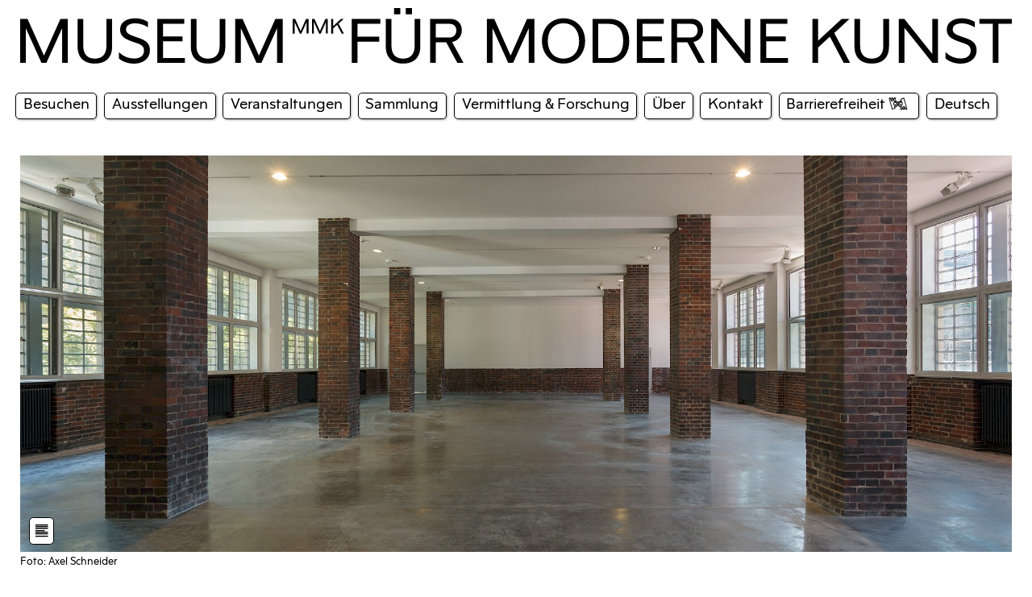

--- FILE ---
content_type: text/html;charset=utf-8
request_url: https://www.mmk.art/de/visit/zollamt/
body_size: 10994
content:
<!DOCTYPE html><html><head><meta charset="utf-8">
<meta name="viewport" content="width=device-width, initial-scale=1">
<title>MMK - Museum für moderne Kunst</title>
<link rel="apple-touch-icon" sizes="57x57" href="/favicons/apple-icon-57x57.png">
<link rel="apple-touch-icon" sizes="60x60" href="/favicons/apple-icon-60x60.png">
<link rel="apple-touch-icon" sizes="72x72" href="/favicons/apple-icon-72x72.png">
<link rel="apple-touch-icon" sizes="76x76" href="/favicons/apple-icon-76x76.png">
<link rel="apple-touch-icon" sizes="114x114" href="/favicons/apple-icon-114x114.png">
<link rel="apple-touch-icon" sizes="120x120" href="/favicons/apple-icon-120x120.png">
<link rel="apple-touch-icon" sizes="144x144" href="/favicons/apple-icon-144x144.png">
<link rel="apple-touch-icon" sizes="152x152" href="/favicons/apple-icon-152x152.png">
<link rel="apple-touch-icon" sizes="180x180" href="/favicons/apple-icon-180x180.png">
<link rel="icon" type="image/png" sizes="192x192" href="/favicons/android-icon-192x192.png">
<link rel="icon" type="image/png" sizes="32x32" href="/favicons/favicon-32x32.png">
<link rel="icon" type="image/png" sizes="96x96" href="/favicons/favicon-96x96.png">
<link rel="icon" type="image/png" sizes="16x16" href="/favicons/favicon-16x16.png">
<link rel="manifest" href="/favicons/manifest.json">
<meta property="og:title" content="MMK - Museum für moderne Kunst">
<meta property="og:type" content="website">
<meta name="description" content="Das MUSEUM MMK FÜR MODERNE KUNST Frankfurt am Main gehört zu den weltweit bedeutendsten Museen für Gegenwartskunst und hat in seiner vergleichsweise jungen Historie einen festen Platz in der internationalen Museumslandschaft eingenommen.">
<meta property="og:description" content="Das MUSEUM MMK FÜR MODERNE KUNST Frankfurt am Main gehört zu den weltweit bedeutendsten Museen für Gegenwartskunst und hat in seiner vergleichsweise jungen Historie einen festen Platz in der internationalen Museumslandschaft eingenommen.">
<meta property="og:image" content>
<style>html{font-family:sans-serif;-ms-text-size-adjust:100%;-webkit-text-size-adjust:100%;box-sizing:border-box}*,:after,:before{box-sizing:inherit}body{margin:0}article,aside,details,figcaption,figure,footer,header,hgroup,main,menu,nav,section,summary{display:block}audio,canvas,progress,video{display:inline-block;vertical-align:baseline}audio:not([controls]){display:none;height:0}[hidden],template{display:none}a{background-color:transparent}a:active,a:hover{outline:0}abbr[title]{border-bottom:1px dotted}b,strong{font-weight:700}dfn{font-style:italic}h1{font-size:2em;margin:.67em 0}mark{background:#ff0;color:#000}small{font-size:80%}sub,sup{font-size:75%;line-height:0;position:relative;vertical-align:baseline}sup{top:-.5em}sub{bottom:-.25em}img{border:0}svg:not(:root){overflow:hidden}figure{margin:1em 40px}hr{box-sizing:content-box;height:0}pre{overflow:auto}code,kbd,pre,samp{font-family:monospace,monospace;font-size:1em}button,input,optgroup,select,textarea{color:inherit;font:inherit;margin:0}button,input,textarea{outline:none}button{background:none;border:none;border-radius:0;margin:0;overflow:visible;padding:0}button,select{text-transform:none}button,html input[type=button],input[type=reset],input[type=submit]{-webkit-appearance:button;cursor:pointer}button[disabled],html input[disabled]{cursor:default}button::-moz-focus-inner,input::-moz-focus-inner{border:0;padding:0}input{line-height:normal}input[type=checkbox],input[type=radio]{box-sizing:border-box;padding:0}input[type=number]::-webkit-inner-spin-button,input[type=number]::-webkit-outer-spin-button{height:auto}input[type=search]{-webkit-appearance:textfield;box-sizing:content-box}input[type=search]::-webkit-search-cancel-button,input[type=search]::-webkit-search-decoration{-webkit-appearance:none}fieldset{border:1px solid silver;margin:0 2px;padding:.35em .625em .75em}legend{border:0;padding:0}textarea{overflow:auto}optgroup{font-weight:700}table{border-collapse:collapse;border-spacing:0}td,th{padding:0}</style>
<style>@font-face{font-family:MuseumSans;font-style:normal;src:url(/_nuxt/MuseumSans-Regular.D78lAVrw.eot?#iefix);src:url(/_nuxt/MuseumSans-Regular.D78lAVrw.eot?#iefix) format("eot"),url(/_nuxt/MuseumSans-Regular.DUyANidv.woff2) format("woff2"),url(/_nuxt/MuseumSans-Regular.B-sYZf4i.woff) format("woff"),url(/_nuxt/MuseumSans-Regular.IoSPjtLg.ttf) format("truetype")}@font-face{font-family:MuseumSans;font-style:italic;src:url(/_nuxt/MuseumSans-Italic.CEqVN8EG.eot?#iefix);src:url(/_nuxt/MuseumSans-Italic.CEqVN8EG.eot?#iefix) format("eot"),url(/_nuxt/MuseumSans-Italic.UBzcYBDF.woff2) format("woff2"),url(/_nuxt/MuseumSans-Italic.579i6ScS.woff) format("woff"),url(/_nuxt/MuseumSans-Italic.B2ucwT2v.ttf) format("truetype")}@font-face{font-family:MuseumSans;font-style:normal;font-weight:700;src:url(/_nuxt/MuseumSans-Bold.BnalIVa0.eot?#iefix);src:url(/_nuxt/MuseumSans-Bold.BnalIVa0.eot?#iefix) format("eot"),url(/_nuxt/MuseumSans-Bold.Bu6LLW-d.woff2) format("woff2"),url(/_nuxt/MuseumSans-Bold.B-6PYzOw.woff) format("woff"),url(/_nuxt/MuseumSans-Bold.5nClsEUc.ttf) format("truetype")}@font-face{font-family:MuseumSans;font-style:italic;font-weight:700;src:url(/_nuxt/MuseumSans-BoldItalic.CI9Esg7F.eot?#iefix);src:url(/_nuxt/MuseumSans-BoldItalic.CI9Esg7F.eot?#iefix) format("eot"),url(/_nuxt/MuseumSans-BoldItalic.DZTRVX4e.woff2) format("woff2"),url(/_nuxt/MuseumSans-BoldItalic.pIexh9sz.woff) format("woff"),url(/_nuxt/MuseumSans-BoldItalic.CiCorN2b.ttf) format("truetype")}body,html{background-color:#fff;width:100%}html{color:#000;font-family:MuseumSans,Helvetica Neue,Helvetica,Arial,sans-serif;-webkit-tap-highlight-color:rgba(0,0,0,0);-ms-text-size-adjust:100%;-webkit-text-size-adjust:100%;-webkit-font-smoothing:antialiased;-moz-osx-font-smoothing:grayscale;font-feature-settings:"calt" 1;font-size:5.6vw;line-height:1.095;text-rendering:optimizeLegibility}@media only screen and (min-width:1025px){html{font-size:1.71vw}}*,:after,:before{box-sizing:border-box;margin:0}button,input,select,textarea{-webkit-appearance:none;background:none;border:1px solid #000;border-radius:.476rem;display:inline-block;height:1.857rem;line-height:1em;max-width:100%;outline:none;padding:.19rem .571rem .286rem;vertical-align:bottom;width:auto}input.full{width:100%}.select-wrap{display:block;position:relative}.select-wrap:after{background-image:url("data:image/svg+xml;charset=utf-8,%3Csvg xmlns='http://www.w3.org/2000/svg' viewBox='0 0 16.7 9.1'%3E%3Cpath d='m.4.4 8 8 8-8' style='fill:none;stroke:%23000'/%3E%3C/svg%3E");background-repeat:no-repeat;background-size:100% 100%;content:"";display:block;height:.784rem;position:absolute;right:.785rem;top:.54rem;width:.784rem}select.disabled{color:#bfbfbf}button,input[type=submit]{cursor:pointer}::-webkit-input-placeholder{color:#bfbfbf}:-ms-input-placeholder{color:#bfbfbf}:-moz-placeholder,::-moz-placeholder{color:#bfbfbf}::-webkit-selection{background:#000;color:#fff}::-moz-selection{background:#000;color:#fff}::selection{background:#000;color:#fff}ol,ul{list-style:none;margin-left:0;padding-left:0}figure{margin:0}svg{display:block}.text{font-size:.762rem;line-height:1.4em}.text h1,.text h2,.text h3,.text h4,.text h5,.text h6,.text ol,.text p,.text ul{margin-bottom:1.095rem}.text h1.x-mab-l,.text h2.x-mab-l,.text h3.x-mab-l,.text h4.x-mab-l,.text h5.x-mab-l,.text h6.x-mab-l,.text ol.x-mab-l,.text p.x-mab-l,.text ul.x-mab-l{margin-bottom:2.19rem}.text h1:last-child,.text h2:last-child,.text h3:last-child,.text h4:last-child,.text h5:last-child,.text h6:last-child,.text ol:last-child,.text p:last-child,.text ul:last-child{margin-bottom:0}.text .embed,.text blockquote{margin-bottom:2.19rem;padding-top:2.19rem}.text .embed:last-child,.text blockquote:last-child{margin-bottom:0}.text .TextformatterVideoEmbed{margin-bottom:2.19rem;margin-top:2.19rem;padding-top:0!important}.text .TextformatterVideoEmbed:last-child{margin-bottom:0}.text ul li:before{content:"• "}.text ol{list-style-type:decimal;padding-left:1rem}.text a{text-decoration:underline}.text a:hover{text-decoration:none}.fs-reset{font-size:1rem;line-height:1.2em}.fs-s{font-size:.571rem;line-height:1.333em}.fs-b{font-size:.762rem;line-height:1.4em}.fs-m{font-size:1rem;line-height:1.095em}@media only screen and (min-width:1025px){.fs-m{font-size:1.333rem;line-height:1.071em}}.fs-m-sm{font-size:.762rem;line-height:1.25em}@media only screen and (min-width:1025px){.fs-m-sm{font-size:1rem;line-height:1.095em}}.fs-l{font-size:1.523rem;line-height:1.0312em}@media only screen and (min-width:1025px){.fs-l{font-size:2.857rem}.fs-l-sm{font-size:1.9048rem}}.fs-xl{font-size:1.523rem;line-height:1.0312em}@media only screen and (min-width:1025px){.fs-xl{font-size:2.857rem;font-size:3.809rem}}.fs-uc{text-transform:uppercase}.fs-cap{text-transform:capitalize}.fs-nomab{margin-bottom:0}.td-underline{text-decoration:underline}a.td-underline:hover{text-decoration:none}.ta-center{text-align:center}address,ol,p,ul{margin-bottom:1.25em;margin-top:0}address:last-child,ol:last-child,p:last-child,ul:last-child{margin-bottom:0}h1,h2,h3,h4,h5,h6{font-size:inherit;font-weight:400;margin:0;padding:0}a{color:inherit;text-decoration:none}b,strong{font-weight:400}.h1-like,.h2-like,h1,h2{font-size:1.523rem;line-height:1.0312em}@media only screen and (min-width:1025px){.h1-like,.h2-like,h1,h2{font-size:2.857rem}}.h3-like,.h4-like,h3,h4{font-size:1rem;line-height:1.095em}@media only screen and (min-width:1025px){.h3-like,.h4-like,h3,h4{font-size:1.333rem;line-height:1.071em}}.h2-like,.h3-like,.h4-like,h2,h3,h4{margin-bottom:1.095rem;text-align:center;text-transform:uppercase}h5,h6{font-size:1rem;line-height:1.2em}blockquote{text-align:center}blockquote p{font-size:1rem;line-height:1.095em;margin-bottom:0}@media only screen and (min-width:1025px){blockquote p{font-size:1.333rem;line-height:1.071em}}blockquote p:before{content:"\201C"}blockquote p:after{content:"\201D"}blockquote footer{padding-top:.5em}pre{font-size:10px}table,td,th{border:none}small{font-size:.571rem;line-height:1.333em}.view-enter-active,.view-leave-active{transition:all .75s ease}.view-enter{height:0!important}.fade-enter-active,.fade-leave-active{transition:opacity .2s ease}.fade-enter,.fade-leave-to{opacity:0}.drop-enter-active,.drop-leave-active{transform-origin:top;transition:opacity .2s,2,transform .2s,2,visibility .2s,2}.drop-enter,.drop-leave-to{opacity:0;transform:scaleY(0);visibility:hidden}.x-heading{display:block;margin-bottom:0;padding-top:0;text-align:center}@media only screen and (min-width:1025px){.x-heading{margin-bottom:0;padding-top:0}}.x-mab{margin-bottom:1.095rem}.x-mab-l{margin-bottom:2.19rem}.x-no-mab{margin-bottom:0}.x-button{background-color:#fff;border:1px solid #00ff59;border-radius:.476rem;box-shadow:1px 0 3px 0 rgba(0,0,0,.33);display:inline-block;font-size:.762rem;line-height:1em;line-height:1.25em;padding:.31rem .666rem .37rem;text-transform:uppercase;transition:background-color .2s ease}@media only screen and (min-width:1025px){.x-button{font-size:1rem;line-height:1.095em}}.x-button.active,.x-button:hover{background-color:#00ff59}.x-border-bottom:after{background-color:hsla(0,0%,75%,.65);content:"";display:block;height:1px}.x-overlay{bottom:0;left:0;position:fixed;right:0;top:0}.x-input-group{margin-bottom:1em}.x-label{padding-top:.5em;width:25%}.x-input,.x-label{display:inline-block;vertical-align:top}.x-input{width:75%}.x-input input,.x-input select{border:1px solid #bfbfbf;padding:0;width:100%}.x-input input[type=radio]{visibility:hidden}.x-input select{-webkit-appearance:none;background:none;border:1px solid #bfbfbf;border-radius:0;outline:none}@media only screen and (min-width:1025px){.x-center{margin-left:auto;margin-right:auto}.x-gutter{-moz-column-gap:.5475rem;column-gap:.5475rem}}.x-flex{display:flex}.x-flex-grow{flex-grow:1}.x-flex-wrap{flex-wrap:wrap}.x-flex-col{flex-direction:column}.x-flex-justify-space-between{justify-content:space-between}.x-flex-justify-center{justify-content:center}.x-flex-align-start{align-items:flex-start}.x-flex-align-center{align-items:center}.x-flex-align-end{align-items:flex-end}.x-fit-cover{font-family:"object-fit: cover;";height:100%;-o-object-fit:cover;object-fit:cover;width:100%}.x-fit-contain{font-family:"object-fit: contain;";height:100%;-o-object-fit:contain;object-fit:contain;width:100%}.x-col{width:100%}@media only screen and (min-width:1025px){.x-col{margin-left:.28575rem;margin-right:.28575rem}.x-col-1{width:calc(8.33333% - .5715rem - .1px)}.x-col-2{width:calc(16.66667% - .5715rem - .1px)}.x-col-3{width:calc(25% - .5715rem - .1px)}.x-col-4{width:calc(33.33333% - .5715rem - .1px)}.x-col-5{width:calc(41.66667% - .5715rem - .1px)}.x-col-6{width:calc(50% - .5715rem - .1px)}.x-col-7{width:calc(58.33333% - .5715rem - .1px)}.x-col-8{width:calc(66.66667% - .5715rem - .1px)}.x-col-9{width:calc(75% - .5715rem - .1px)}.x-col-10{width:calc(83.33333% - .5715rem - .1px)}.x-col-11{width:calc(91.66667% - .5715rem - .1px)}.x-col-12{width:calc(100% - .5715rem - .1px)}.x-col-third{width:33.333%}.x-col-half{width:50%}}@media only screen and (max-width:1024px){.x-col-mobile-half{width:calc(50% - .476rem)}.x-col-mobile-full{width:100%}}@media only screen and (min-width:768px) and (max-width:991px){.x-col-tablet-half{width:calc(50% - .476rem)}.x-col-tablet-full{width:100%}}@media only screen and (min-width:1025px){.x-css-col{-moz-column-gap:.5715rem;column-gap:.5715rem}}.x-css-col>div,.x-css-col>p{page-break-inside:avoid;-moz-column-break-inside:avoid;break-inside:avoid-column;display:table}@media only screen and (min-width:1025px){.x-css-col-2{-moz-column-count:2;column-count:2}.x-css-col-3{-moz-column-count:3;column-count:3}.x-css-col-4{-moz-column-count:4;column-count:4}}.x-clear:after{clear:both;content:"";display:table}.x-no-overflow{overflow:hidden}.x-db{display:block}@media only screen and (max-width:1024px){.x-hide-mobile{display:none}}@media only screen and (min-width:1025px){.x-hide-desktop{display:none}}.icon{background-repeat:no-repeat;display:block;transform-origin:50%}.icon--angle-down-circle{background-image:url("data:image/svg+xml;charset=utf-8,%3Csvg xmlns='http://www.w3.org/2000/svg' viewBox='0 0 29 29'%3E%3Cg data-name='Group 537'%3E%3Cpath d='M14.5 1a13.41 13.41 0 0 0-9.546 3.954A13.41 13.41 0 0 0 1 14.5c0 3.606 1.404 6.996 3.954 9.546A13.41 13.41 0 0 0 14.5 28c3.606 0 6.996-1.404 9.546-3.954A13.41 13.41 0 0 0 28 14.5c0-3.606-1.404-6.996-3.954-9.546A13.41 13.41 0 0 0 14.5 1m0-1C22.508 0 29 6.492 29 14.5S22.508 29 14.5 29 0 22.508 0 14.5 6.492 0 14.5 0' class='cls-1' style='stroke:none;fill:%23b5b5b5'/%3E%3Cpath d='m-18578-15138 8 8 8-8' style='fill:none;stroke:%23000' transform='translate(18584.5 15149.5)'/%3E%3C/g%3E%3C/svg%3E");background-repeat:no-repeat;background-size:100% 100%;height:1rem;width:1rem}@media only screen and (min-width:1025px){.icon--angle-down-circle{height:1.381rem;width:1.381rem}}.icon--angle-down-circle--white{background-image:url("data:image/svg+xml;charset=utf-8,%3Csvg xmlns='http://www.w3.org/2000/svg' viewBox='0 0 29 29'%3E%3Cg data-name='Group 537'%3E%3Cpath d='M14.5 1a13.41 13.41 0 0 0-9.546 3.954A13.41 13.41 0 0 0 1 14.5c0 3.606 1.404 6.996 3.954 9.546A13.41 13.41 0 0 0 14.5 28c3.606 0 6.996-1.404 9.546-3.954A13.41 13.41 0 0 0 28 14.5c0-3.606-1.404-6.996-3.954-9.546A13.41 13.41 0 0 0 14.5 1m0-1C22.508 0 29 6.492 29 14.5S22.508 29 14.5 29 0 22.508 0 14.5 6.492 0 14.5 0' class='cls-1' style='stroke:none;fill:%23fff'/%3E%3Cpath d='m-18578-15138 8 8 8-8' style='fill:none;stroke:%23fff' transform='translate(18584.5 15149.5)'/%3E%3C/g%3E%3C/svg%3E")}.page{padding-top:.44rem}@media only screen and (min-width:1025px){.page{padding-top:0}}.page__top{margin:0 .476rem 1.095rem;position:relative;z-index:2}@media only screen and (min-width:1025px){.page__top{margin:0 .85725rem 1.095rem}}.page__top:after{bottom:0;left:0;position:absolute;right:0;width:auto}@media only screen and (min-width:1025px){.page__top:after{left:.28575rem;right:.28575rem}}.page__top .box{margin-bottom:0;padding-bottom:.476rem}@media only screen and (min-width:1025px){.page__top .box{padding-bottom:1.095rem}}.page--border-top{margin-top:0;position:relative}.box{margin-bottom:.476rem;position:relative}@media only screen and (min-width:1025px){.box{margin-bottom:.5715rem}}.box__top{position:relative;z-index:3}.box__bottom{left:0;position:absolute;width:100%;z-index:2}.box--list a{display:block}.box--list .box__bottom a{display:block;height:1.617rem;line-height:1.617rem;overflow:hidden;padding:0 .46rem;text-overflow:ellipsis;text-transform:uppercase;transition:background-color .2s;white-space:nowrap}@media only screen and (min-width:1025px){.box--list .box__bottom a{height:1.857rem;line-height:1.857rem;padding:0 .619rem}}.box--list .box__bottom a:hover{background-color:#00ff59}.box--list .box__bottom.box-cell{padding:0}.box-cell{background-color:#fff;box-shadow:1px 1px 3px 0 rgba(0,0,0,.33);display:block;padding:.46rem .46rem .492rem}@media only screen and (min-width:1025px){.box-cell{padding:.19rem .46rem .286rem}}.box-cell.active{background-color:#00ff59;color:#000}.box-cell--black,.box-cell--black.active{background-color:#000;color:#fff}.box-cell--black.nuxt-link-exact-active{background-color:#00ff59;color:#000}.box-cell--top{font-size:.762rem;line-height:1.25em;min-height:1.88rem;overflow:hidden;padding-right:1.46rem;text-overflow:ellipsis;white-space:nowrap}.box-cell--top .icon-wrap{padding:.435rem .46rem;position:absolute;right:0;top:0;transition:transform .2s}@media only screen and (min-width:1025px){.box-cell--top .icon-wrap{padding:.24rem .46rem}}.active .box-cell--top .icon-wrap{transform:rotateX(180deg)}@media only screen and (min-width:1025px){.box-cell--top{font-size:1.333rem;line-height:1.071em;min-height:1.856rem;padding-right:1.841rem}}.button-nav{border:1px solid #000;border-radius:.238rem;text-transform:none}.plain_lang:after{content:"\E0E1"}.wheelchair:after{content:"\E002"}.audioguide:after{content:"\E00C"}.sign_lang:after{content:"\E0F7"}.box-cell--top.button-nav{padding-right:.46rem}.nav-list--top .nav-item-link.button-nav{background-color:#fff;border:1px solid #000;border-radius:5px;text-transform:none}.nav-list--top .nav-item-link.button-nav.active{background-color:#fff;border:1px solid #00ff59}.nav-list--children{background-color:#fff;border:1px solid #aaa;border-radius:5px;margin-top:.476rem}.nav-list--children .nav-item-link.button-nav,.nav-list--children .nav-item-link.button-nav.active{background-color:transparent;border:none;border-radius:0;box-shadow:none}.active>.nav-item-link.button-nav,.nav-item--top.active>.nav-item-link.button-nav,.nav-item--top.active>.nav-item-link.button-nav.active{border:1px solid #00ff59}@media only screen and (min-width:1025px){.button-nav{padding:.19rem .4rem .3rem}.box-cell--top.button-nav{padding-right:.4rem}.nav-list--children{margin-top:.4rem}.nav-list--children li.nav-item{margin:0}ul.button-nav-list{display:flex;flex-wrap:wrap;margin:30px 0 24px!important;max-width:100%}ul.button-nav-list li{margin:0 .4rem .4rem 0}ul.button-nav-list li .button-nav{font-size:.862rem;line-height:1.1;min-height:auto}ul.button-nav-list li .box-cell--top.button-nav:hover{background-color:#fff;border:1px solid #00ff59}ul.button-nav-list li .box__bottom .button-nav{line-height:1.857rem}ul.button-nav-list li .box__bottom .button-nav:hover{background-color:transparent}ul.button-nav-list li.nav-last{margin-right:0}.button-nav .icon-wrap{display:none}.header .nav-list--top .box--lang{margin:0}.desktop-moving .desktop-nav ul.button-nav-list{margin:0!important}}.section{margin-bottom:1.095rem;margin-left:.476rem;margin-right:.476rem;overflow:hidden;position:relative}@media only screen and (min-width:1025px){.section{margin-left:.85725rem;margin-right:.85725rem}}.section:after{background-color:hsla(0,0%,75%,.65);bottom:0;content:"";display:block;height:1px;left:0;position:absolute;right:0;width:auto}@media only screen and (min-width:1025px){.section:after{left:.28575rem;right:.28575rem}}.section.no-border:after,.section:last-child:after{display:none}.section:last-child{margin-bottom:0}.section .h1-like,.section .h2-like,.section h1,.section h2{margin-top:-.6rem}.section .h3-like,.section .h4-like,.section h3,.section h4{margin-top:.2rem}.section__head{margin-bottom:1.9048rem}@media only screen and (min-width:1025px){.section__head{margin-left:.28575rem;margin-right:.28575rem}}.section__head__image{margin-bottom:1.455rem}.section__head__subtitle,.section__head__title{margin:0 auto;text-align:center}.section__head__subtitle{display:block}.section__body__image,.section__body__map,.section__body__text{margin-left:auto;margin-right:auto}.section__foot{text-align:center}.section-button,.section-image,.section-loading,.section-loading:last-child,.section-text{margin-bottom:1.095rem}.section-button.x-mab-l,.section-image.x-mab-l,.section-text.x-mab-l{margin-bottom:2.19rem}.form input[type=text],.form select{border-top:none;display:block;width:100%}.form ul li:before{content:"• "}.form h1,.form h2,.form h3,.form h4,.form h5,.form h6,.form ol,.form p,.form ul{margin-bottom:1.095rem}.form h1.x-mab-l,.form h2.x-mab-l,.form h3.x-mab-l,.form h4.x-mab-l,.form h5.x-mab-l,.form h6.x-mab-l,.form ol.x-mab-l,.form p.x-mab-l,.form ul.x-mab-l{margin-bottom:2.19rem}.form h1:last-child,.form h2:last-child,.form h3:last-child,.form h4:last-child,.form h5:last-child,.form h6:last-child,.form ol:last-child,.form p:last-child,.form ul:last-child{margin-bottom:0}.form-item--success{color:green}.form-item--errors{color:red}.form-item--input{margin-bottom:.5715rem}.form-item--input.x-mab{margin-bottom:1.095rem}.form-item--input.x-mab-l{margin-bottom:2.19rem}.form-item--text{margin-bottom:.5715rem}.form-item--button{text-align:center}.form-item__note{display:block}.form-item__note p{margin-bottom:1em}.form-item__note p:last-child{margin-bottom:0}.form-item.error .checkmark,.form-item.error .form-label,.form-item.error .radiomark,.form-item.error input[type=text],.form-item.error select{border-color:red!important}.form-button{margin-bottom:1.095rem}.form-label{border:1px solid #bfbfbf;border-bottom:none;display:block;font-size:.571rem;line-height:1.333em;margin-bottom:0;padding:.19rem .571rem 0;text-transform:uppercase}.form-asterix{color:red}.form-error{display:block}.checkmark,.radiomark{border:1px solid #bfbfbf;height:1.19rem;left:0;position:absolute;top:0;transition:background-color .2s ease;width:1.19rem}.checkmark:after,.radiomark:after{content:"";display:none;position:absolute}.radiomark{border-radius:50%}.checkbox-wrap,.radiobox-wrap{cursor:pointer;display:block;min-height:1.19rem;padding-left:1.761rem;padding-top:.1rem;position:relative;-webkit-user-select:none;-moz-user-select:none;user-select:none}.checkbox-wrap input,.radiobox-wrap input{cursor:pointer;opacity:0;position:absolute}.checkbox-wrap input:checked~.checkmark:after,.checkbox-wrap input:checked~.radiomark:after,.radiobox-wrap input:checked~.checkmark:after,.radiobox-wrap input:checked~.radiomark:after{display:block}.checkbox-wrap .checkmark:after,.checkbox-wrap .radiomark:after,.radiobox-wrap .checkmark:after,.radiobox-wrap .radiomark:after{background-color:#000;height:60%;left:20%;top:20%;width:60%}.checkbox-wrap .radiomark:after,.radiobox-wrap .radiomark:after{border-radius:50%}.collection-button{background-color:#fff;border:1px solid #000;border-radius:5px;box-shadow:1px 1px 3px 0 rgba(0,0,0,.33);font-size:.862rem;height:auto;line-height:1.1;margin-bottom:.5475rem;padding:.19rem .4rem .3rem;text-align:center;text-transform:none}.collection-button.active,.collection-button:hover{background-color:#fff;border:1px solid #00ff59}.collection-input{border:1px solid #000;border-radius:5px;box-shadow:1px 1px 3px 0 rgba(0,0,0,.33);font-size:.862rem;height:auto;line-height:1.1;margin-bottom:.5475rem;padding:.19rem .4rem .3rem}</style>
<style>a{cursor:pointer}.nav-icon-wrap{background-color:#fff;display:block;font-size:.762rem;height:1.35rem;left:.476rem;padding:.23rem .46rem;position:fixed;top:.44rem;width:auto;z-index:99}@media only screen and (min-width:1025px){.nav-icon-wrap{padding:.23rem .4rem}}.nav-icon{display:block;height:100%;position:relative;width:100%}</style>
<style>.langwrapper{height:70px;position:absolute}.box--lang a{display:block}.box--lang .box__bottom{right:0}.box--lang .box__bottom a{height:1.617rem;line-height:1.617rem;padding:0 .476rem;transition:background-color .2s}@media only screen and (min-width:1025px){.box--lang .box__bottom a{height:1.857rem;line-height:1.857rem}.nav-list--children:not(.button-nav-lang){position:absolute;z-index:4}}</style>
<style>.header__bottom[data-v-b813950c]{padding:1px 0 0;position:relative;z-index:10}@media only screen and (min-width:1025px){.header__bottom[data-v-b813950c]{padding:1px .85725rem 0}.nav-list--children[data-v-b813950c]:not(.button-nav-lang){position:absolute;z-index:4}}.nav-item-link--bottom.button-nav[data-v-b813950c]{display:flex;line-height:1.45rem;padding:0 .4rem}.nav-item-link--bottom.button-nav .the-title[data-v-b813950c]{overflow:hidden;text-overflow:ellipsis;white-space:nowrap}.nav-item-link--bottom.button-nav .the-subtitle[data-v-b813950c]{color:#bfbfbf;padding-left:30px;text-align:right;text-transform:none;white-space:nowrap}</style>
<style>.box--lang a{display:block}.box--lang .box__bottom{right:0}.box--lang .box__bottom a{height:1.617rem;line-height:1.617rem;padding:0 .476rem;transition:background-color .2s}@media only screen and (min-width:1025px){.box--lang .box__bottom a{height:1.857rem;line-height:1.857rem}}</style>
<style>.nav-mobile[data-v-8472851e]{background-color:hsla(0,0%,100%,.92);bottom:0;left:0;position:fixed;right:0;top:0;z-index:8}.nav-mobile__inner[data-v-8472851e]{height:100%;height:100vh;overflow-y:scroll;padding-left:.476rem;padding-right:.476rem;position:relative;width:100%;-webkit-overflow-scrolling:touch}.nav-mobile__top[data-v-8472851e]{margin-bottom:-2.857rem;min-height:100%}.nav-mobile__top[data-v-8472851e]:after{content:"";display:block;height:2.857rem}.nav-mobile__bottom[data-v-8472851e]{height:2.857rem}.nav-mobile__bottom a[data-v-8472851e]{display:block;padding:0 0 .476rem;text-transform:uppercase}.nav-list--top[data-v-8472851e]{margin-bottom:.619rem;padding-top:2.308rem}.nav-item[data-v-8472851e]{position:relative}.nav-item--top[data-v-8472851e]{margin-bottom:.476rem}.nav-item .icon-wrap[data-v-8472851e]{padding:.435rem .476rem;position:absolute;right:0;top:0;transition:transform .2s ease}.nav-item.active .icon-wrap[data-v-8472851e]{transform:rotateX(180deg)}.nav-item-link[data-v-8472851e]{text-transform:uppercase}.nav-item-link--external span[data-v-8472851e]{display:inline-block;transform:rotate(-45deg);transform-origin:50% 50%}</style>
<style>.desktop-moving[data-v-1c8632a4]{box-sizing:border-box;display:none;left:0;overflow:visible;padding:0;position:fixed;top:0;width:100%;z-index:99}.desktop-moving .menu-btn[data-v-1c8632a4]{background-color:#fff;font-size:.862rem;left:1.1rem;position:absolute;top:1.1rem}.desktop-moving .menu-btn.hide[data-v-1c8632a4]{display:none}.desktop-moving .menu-btn[data-v-1c8632a4]:hover{border:1px solid #00ff59}.desktop-moving .desktop-nav[data-v-1c8632a4]{left:1.1rem;margin:0;padding:0;position:absolute;top:1.1rem;transform:translateX(-100vw);transition:transform .2s}.desktop-moving .desktop-nav.show[data-v-1c8632a4]{opacity:1;transform:translateX(0)}.desktop-moving.show[data-v-1c8632a4]{display:block}</style>
<style>.header{padding:.44rem .476rem 0;position:relative}@media only screen and (min-width:1025px){.header{padding:.44rem 0 0}}.header__top{padding:0;position:relative;z-index:9}@media only screen and (min-width:1025px){.header__top{background-color:#fff;height:3.409rem;padding:0 1.143rem}}.header .logo-wrap{float:right;height:100%;position:relative;z-index:9}.header .logo-wrap .logo--symbol{display:block}@media only screen and (min-width:1025px){.header .logo-wrap .logo--symbol{display:none}}.header .logo-wrap .logo--full{display:none}@media only screen and (min-width:1025px){.header .logo-wrap .logo--full{display:block}.header .logo-wrap{height:3.41rem}.header .logo-wrap.fixed{position:fixed;right:1.143rem;top:.44rem}}.header .logo--symbol{height:1.429rem;width:auto}@media only screen and (min-width:1025px){.header .logo{height:auto;max-width:100%;width:100vw}.header .logo--symbol{height:2.7962rem;margin-top:.6138rem;width:9.7867rem}}.header .box__bottom{width:100%}@media only screen and (min-width:1025px){.header .box__bottom{width:100%}.header .box{margin-left:.28575rem;margin-right:.28575rem}}.nav-overlay{z-index:7}</style>
<style>.sitemap-columns .sitemap-column[data-v-40a1ccc8]{margin-bottom:40px;width:100%}@media only screen and (min-width:1025px){.sitemap-columns .sitemap-column[data-v-40a1ccc8]{width:20%}}@media only screen and (min-width:1280px){.sitemap-columns .sitemap-column[data-v-40a1ccc8]{width:20%}}.sitemap-columns li.parent[data-v-40a1ccc8],.sitemap-columns li.solo[data-v-40a1ccc8]{font-weight:700;margin-top:20px}</style>
<style>.logo{height:.471rem;width:auto}@media only screen and (min-width:1025px){.logo{height:.833rem}}.sitemap-wrapper{border-top:1px solid hsla(0,0%,75%,.65);padding:10px .476rem 0}@media only screen and (min-width:1025px){.sitemap-wrapper{padding:10px 1.143rem 0}}.sitemap{padding:30px .476rem}@media only screen and (min-width:1025px){.sitemap{padding:30px 1.143rem}}</style>
<style>.footer{border:none;padding:1.095rem .476rem 0;position:relative}.footer p{margin-bottom:.2rem}@media only screen and (min-width:1025px){.footer{padding:1.095rem .85725rem 0}}.footer__col{margin-bottom:1.095rem;width:100%}@media only screen and (min-width:1025px){.footer__col{padding:0 .28575rem;width:50%}}.footer__col-left .footer-link,.footer__col-right .footer-link{margin-right:.524rem}@media only screen and (min-width:1025px){.footer__col-right{padding-top:.26rem;text-align:right}.footer__col-right .footer-link{margin-left:.524rem;margin-right:0}}</style>
<style>.section--intro .section__head__title{text-align:center}.section--intro .section__head__title svg{display:inline-block;height:2.857rem;width:auto}.temporarily{color:#000}</style>
<link rel="stylesheet" href="/_nuxt/entry.BQ2mOE0U.css">
<link rel="stylesheet" href="/_nuxt/MetaData.Cr5D0gaB.css">
<link rel="stylesheet" href="/_nuxt/Image.Dy83wPPr.css">
<link rel="stylesheet" href="/_nuxt/VenueTimes.COVYFjCB.css">
<link rel="stylesheet" href="/_nuxt/LinkWrapper.Bx0kDH4w.css">
<link rel="stylesheet" href="/_nuxt/Links.ih11wPnm.css">
<link rel="stylesheet" href="/_nuxt/Thumbnails.E1UJ3KQC.css">
<link rel="modulepreload" as="script" crossorigin href="/_nuxt/bCQgVtZD.js">
<link rel="modulepreload" as="script" crossorigin href="/_nuxt/Jb6OB0lz.js">
<link rel="modulepreload" as="script" crossorigin href="/_nuxt/TaWMMN3T.js">
<link rel="modulepreload" as="script" crossorigin href="/_nuxt/ChpGy6G5.js">
<link rel="modulepreload" as="script" crossorigin href="/_nuxt/C7asgN7s.js">
<link rel="modulepreload" as="script" crossorigin href="/_nuxt/CkS2de-4.js">
<link rel="modulepreload" as="script" crossorigin href="/_nuxt/DckXvfRT.js">
<link rel="modulepreload" as="script" crossorigin href="/_nuxt/D08c8g-g.js">
<link rel="modulepreload" as="script" crossorigin href="/_nuxt/m2fTv6Pw.js">
<link rel="modulepreload" as="script" crossorigin href="/_nuxt/CprFtEGP.js">
<link rel="modulepreload" as="script" crossorigin href="/_nuxt/CL2Tb12H.js">
<link rel="prefetch" as="script" crossorigin href="/_nuxt/D1LkM3PZ.js">
<link rel="prefetch" as="script" crossorigin href="/_nuxt/DrvxWUpw.js">
<link rel="prefetch" as="script" crossorigin href="/_nuxt/DAznGk1u.js">
<script type="module" src="/_nuxt/bCQgVtZD.js" crossorigin></script></head><body><div id="__nuxt"><div><!--[--><div><header class="header"><div class="header__top x-clear"><a href="/de" class="logo-wrap"><svg xmlns="http://www.w3.org/2000/svg" viewbox="0 0 170.5 49" class="logo logo--symbol"><path d="M53,0V49H46.7V10.4L29.2,49H23.7L6.3,10.4V49H0V0H8.2L26.5,40.9,44.8,0Z"></path><path d="M117.2,0V49h-6.3V10.4L93.5,49H88L70.6,10.4V49H64.3V0h8.2L90.8,40.9,109,0Z"></path><path d="M147.9,19.7,134.8,31.8V49h-6.3V0h6.3V24.2L161.1,0h8.7L152.9,15.6,170.5,49h-7.1Z"></path></svg><svg xmlns="http://www.w3.org/2000/svg" viewbox="0 0 1363.71 76.488" class="logo logo--full"><g id="Group_1" data-name="Group 1" transform="translate(0 0)"><path id="Path_148" data-name="Path 148" d="M65.492,12.1V72.649H57.707v-47.7l-21.625,47.7h-6.8l-21.5-47.7v47.7H0V12.1H10.133L32.746,62.64,55.359,12.1H65.492Z" transform="translate(0 2.852)"></path><path id="Path_149" data-name="Path 149" d="M63.9,50.036V12.1h7.785V49.047c0,12.11,6.178,17.67,15.94,17.67s15.94-5.561,15.94-17.67V12.1h7.785V50.036c0,16.064-9.515,23.478-23.725,23.478S63.9,65.976,63.9,50.036Z" transform="translate(15.061 2.852)"></path><path id="Path_150" data-name="Path 150" d="M109.8,66.512v-8.65a29.873,29.873,0,0,0,21.007,8.9c8.032,0,13.593-3.707,13.593-11,0-6.055-3.707-8.156-11.121-10.627L129.2,43.775c-11.368-3.831-17.67-7.785-17.67-16.805,0-10.133,8.773-15.57,21.007-15.57a33.253,33.253,0,0,1,17.423,4.943V23.88a32.767,32.767,0,0,0-17.423-5.561c-7.661,0-12.851,2.966-12.851,8.279,0,5.561,4.943,7.414,12.233,10.009l4.325,1.483c10.627,3.46,16.311,7.785,16.311,17.3,0,11.986-10.009,18.412-22,18.412C121.045,73.679,113.136,69.972,109.8,66.512Z" transform="translate(25.879 2.687)"></path><path id="Path_151" data-name="Path 151" d="M190.536,65.852v6.8H152.6V12.1h37.071v6.8H160.508V36.2h26.815v6.673H160.508V65.852Z" transform="translate(35.967 2.852)"></path><path id="Path_152" data-name="Path 152" d="M189.9,50.036V12.1h7.785V49.047c0,12.11,6.178,17.67,15.94,17.67s15.94-5.561,15.94-17.67V12.1h7.785V50.036c0,16.064-9.515,23.478-23.725,23.478S189.9,65.976,189.9,50.036Z" transform="translate(44.758 2.852)"></path><path id="Path_153" data-name="Path 153" d="M304.668,12.1V72.649h-7.785v-47.7l-21.5,47.7h-6.8l-21.5-47.7v47.7H239.3V12.1h10.133l22.489,50.54L294.535,12.1Z" transform="translate(56.401 2.852)"></path><path id="Path_154" data-name="Path 154" d="M321.712,12h3.337V32.142h-2.6V16.325l-7.167,15.94h-2.224L305.9,16.325v15.94h-2.6V12h3.337l7.538,16.805Zm26.567,0h3.336V32.142h-2.6V16.325l-7.167,15.94h-2.224l-7.167-15.94v15.94h-2.6V12H333.2l7.538,16.805Zm16.064,8.156-5.437,5.066v7.043h-2.6V12.124h2.6V22.133l10.75-10.009h3.707l-7.043,6.426,7.291,13.716h-2.966Z" transform="translate(71.486 2.828)"></path><path id="Path_155" data-name="Path 155" d="M376.908,18.9v17.67h29.9v6.8h-29.9V72.649H369V12.1H408.3v6.8H376.908Z" transform="translate(86.971 2.852)"></path><path id="Path_156" data-name="Path 156" d="M406.9,52.887V14.952h7.785V51.9c0,12.11,6.178,17.67,15.94,17.67s15.94-5.561,15.94-17.67V14.952h7.785V52.887c0,16.064-9.515,23.478-23.725,23.478S406.9,68.828,406.9,52.887ZM418.268,0h8.526V8.526h-8.526Zm16.064,0h8.526V8.526h-8.526Z" transform="translate(95.903)"></path><path id="Path_157" data-name="Path 157" d="M478.442,44.375H463.985V72.549H456.2V12h27.556c10.009,0,16.064,6.673,16.064,15.57,0,9.021-5.561,14.7-13.346,16.311l15.693,28.668h-8.526ZM463.985,37.7h18.288c6.8,0,10.009-4.325,10.009-9.885,0-4.819-2.966-8.9-9.144-8.9H463.985Z" transform="translate(107.523 2.828)"></path><path id="Path_158" data-name="Path 158" d="M584.768,12.1V72.649h-7.785v-47.7l-21.5,47.7h-6.8l-21.5-47.7v47.7H519.4V12.1h10.133l22.49,50.54L574.635,12.1h10.133Z" transform="translate(122.419 2.852)"></path><path id="Path_159" data-name="Path 159" d="M580.7,42.539C580.7,24,593.552,11.4,610.357,11.4S640.013,24,640.013,42.539s-12.851,31.139-29.656,31.139S580.7,61.075,580.7,42.539Zm51.034,0c0-15.2-8.774-24.343-21.5-24.343s-21.5,9.021-21.5,24.343c0,15.2,8.773,24.343,21.5,24.343C623.084,66.759,631.734,57.738,631.734,42.539Z" transform="translate(136.867 2.687)"></path><path id="Path_160" data-name="Path 160" d="M637.1,12.1h23.6c16.682,0,26.691,11.615,26.691,30.274,0,18.535-10.009,30.274-26.568,30.274H637.1V12.1Zm22.49,53.752c12.11,0,19.524-7.661,19.524-23.478S671.7,18.9,659.59,18.9h-14.7V65.852Z" transform="translate(150.16 2.852)"></path><path id="Path_161" data-name="Path 161" d="M724.236,65.852v6.8H686.3V12.1h37.071v6.8H694.085V36.2H720.9v6.673H694.085V65.852Z" transform="translate(161.756 2.852)"></path><path id="Path_162" data-name="Path 162" d="M746.819,44.375H732.485V72.549H724.7V12h27.556c10.009,0,16.064,6.673,16.064,15.57,0,9.021-5.56,14.7-13.345,16.311l15.693,28.668h-8.526ZM732.485,37.7h18.288c6.8,0,10.009-4.325,10.009-9.885,0-4.819-2.966-8.9-9.144-8.9H732.485Z" transform="translate(170.807 2.828)"></path><path id="Path_163" data-name="Path 163" d="M823,12.1V72.649h-7.661l-38.43-48.315V72.649H769V12.1h7.661l38.43,48.192V12.1H823Z" transform="translate(181.248 2.852)"></path><path id="Path_164" data-name="Path 164" d="M861.736,65.852v6.8H823.8V12.1h37.071v6.8H831.585V36.2h27.062v6.673H831.832V65.852Z" transform="translate(194.164 2.852)"></path><path id="Path_165" data-name="Path 165" d="M905.672,36.443,889.485,51.395V72.649H881.7V12.1h7.785V42L921.86,12.1h10.75L911.727,31.377l21.748,41.148H924.7Z" transform="translate(207.81 2.852)"></path><path id="Path_166" data-name="Path 166" d="M928.5,50.036V12.1h7.785V49.047c0,12.11,6.178,17.67,15.94,17.67s15.94-5.561,15.94-17.67V12.1h7.785V50.036c0,16.064-9.515,23.478-23.725,23.478S928.5,65.976,928.5,50.036Z" transform="translate(218.841 2.852)"></path><path id="Path_167" data-name="Path 167" d="M1031.676,12.1V72.649h-7.661l-38.43-48.315V72.649H977.8V12.1h7.661l38.43,48.192V12.1h7.785Z" transform="translate(230.46 2.852)"></path><path id="Path_168" data-name="Path 168" d="M1029.8,66.512v-8.65a29.873,29.873,0,0,0,21.007,8.9c8.032,0,13.592-3.707,13.592-11,0-6.055-3.706-8.156-11.121-10.627l-4.078-1.359c-11.368-3.831-17.671-7.785-17.671-16.805,0-10.133,8.773-15.57,21.007-15.57a33.252,33.252,0,0,1,17.423,4.943V23.88a32.767,32.767,0,0,0-17.423-5.561c-7.661,0-12.851,2.966-12.851,8.279,0,5.561,4.942,7.414,12.232,10.009l4.325,1.483c10.628,3.46,16.311,7.785,16.311,17.3,0,11.986-10.009,18.412-22,18.412C1041.045,73.679,1033.137,69.972,1029.8,66.512Z" transform="translate(242.716 2.687)"></path><path id="Path_169" data-name="Path 169" d="M1085.789,18.9H1067.5V12.1h44.609v6.8H1093.7V72.649h-7.785V18.9Z" transform="translate(251.602 2.852)"></path></g></svg></a><div class="x-hide-desktop"><a title="Menü" class="nav-icon-wrap button-nav">Menü</a></div></div><div class="header__bottom x-flex x-hide-mobile" data-v-b813950c><ul class="nav-list nav-list--top button-nav-list" data-v-b813950c><!--[--><!--]--><li class="nav-item nav-item--top nav-last" data-v-b813950c><div class="langwrapper" data-v-b813950c><div class=""><a class="box-cell box-cell--top nav-item-link button-nav">Deutsch</a></div><!----></div></li></ul></div><!----><div class="header__bottom x-flex x-hide-mobile" data-v-b813950c><!----></div><div class="desktop-moving x-hide-mobile" data-v-1c8632a4><a href="#" title="Menü" class="button-nav menu-btn x-hide-mobile" data-v-1c8632a4>Menü</a><div class="header__bottom x-flex x-hide-mobile desktop-nav" data-v-1c8632a4 data-v-b813950c><ul class="nav-list nav-list--top button-nav-list" data-v-b813950c><!--[--><!--]--><li class="nav-item nav-item--top nav-last" data-v-b813950c><div class="langwrapper" data-v-b813950c><div class=""><a class="box-cell box-cell--top nav-item-link button-nav">Deutsch</a></div><!----></div></li></ul></div></div></header><!----><footer><div><div class="sitemap-wrapper"><div class="fs-b x-flex x-flex-wrap x-flex-justify-left"><div class="x-col-6"><p class="logo-wrap"><a href="/de" class=""><svg xmlns="http://www.w3.org/2000/svg" viewbox="0 0 1363.71 76.488" class="footer-logo logo"><g id="Group_1" data-name="Group 1" transform="translate(0 0)"><path id="Path_148" data-name="Path 148" d="M65.492,12.1V72.649H57.707v-47.7l-21.625,47.7h-6.8l-21.5-47.7v47.7H0V12.1H10.133L32.746,62.64,55.359,12.1H65.492Z" transform="translate(0 2.852)"></path><path id="Path_149" data-name="Path 149" d="M63.9,50.036V12.1h7.785V49.047c0,12.11,6.178,17.67,15.94,17.67s15.94-5.561,15.94-17.67V12.1h7.785V50.036c0,16.064-9.515,23.478-23.725,23.478S63.9,65.976,63.9,50.036Z" transform="translate(15.061 2.852)"></path><path id="Path_150" data-name="Path 150" d="M109.8,66.512v-8.65a29.873,29.873,0,0,0,21.007,8.9c8.032,0,13.593-3.707,13.593-11,0-6.055-3.707-8.156-11.121-10.627L129.2,43.775c-11.368-3.831-17.67-7.785-17.67-16.805,0-10.133,8.773-15.57,21.007-15.57a33.253,33.253,0,0,1,17.423,4.943V23.88a32.767,32.767,0,0,0-17.423-5.561c-7.661,0-12.851,2.966-12.851,8.279,0,5.561,4.943,7.414,12.233,10.009l4.325,1.483c10.627,3.46,16.311,7.785,16.311,17.3,0,11.986-10.009,18.412-22,18.412C121.045,73.679,113.136,69.972,109.8,66.512Z" transform="translate(25.879 2.687)"></path><path id="Path_151" data-name="Path 151" d="M190.536,65.852v6.8H152.6V12.1h37.071v6.8H160.508V36.2h26.815v6.673H160.508V65.852Z" transform="translate(35.967 2.852)"></path><path id="Path_152" data-name="Path 152" d="M189.9,50.036V12.1h7.785V49.047c0,12.11,6.178,17.67,15.94,17.67s15.94-5.561,15.94-17.67V12.1h7.785V50.036c0,16.064-9.515,23.478-23.725,23.478S189.9,65.976,189.9,50.036Z" transform="translate(44.758 2.852)"></path><path id="Path_153" data-name="Path 153" d="M304.668,12.1V72.649h-7.785v-47.7l-21.5,47.7h-6.8l-21.5-47.7v47.7H239.3V12.1h10.133l22.489,50.54L294.535,12.1Z" transform="translate(56.401 2.852)"></path><path id="Path_154" data-name="Path 154" d="M321.712,12h3.337V32.142h-2.6V16.325l-7.167,15.94h-2.224L305.9,16.325v15.94h-2.6V12h3.337l7.538,16.805Zm26.567,0h3.336V32.142h-2.6V16.325l-7.167,15.94h-2.224l-7.167-15.94v15.94h-2.6V12H333.2l7.538,16.805Zm16.064,8.156-5.437,5.066v7.043h-2.6V12.124h2.6V22.133l10.75-10.009h3.707l-7.043,6.426,7.291,13.716h-2.966Z" transform="translate(71.486 2.828)"></path><path id="Path_155" data-name="Path 155" d="M376.908,18.9v17.67h29.9v6.8h-29.9V72.649H369V12.1H408.3v6.8H376.908Z" transform="translate(86.971 2.852)"></path><path id="Path_156" data-name="Path 156" d="M406.9,52.887V14.952h7.785V51.9c0,12.11,6.178,17.67,15.94,17.67s15.94-5.561,15.94-17.67V14.952h7.785V52.887c0,16.064-9.515,23.478-23.725,23.478S406.9,68.828,406.9,52.887ZM418.268,0h8.526V8.526h-8.526Zm16.064,0h8.526V8.526h-8.526Z" transform="translate(95.903)"></path><path id="Path_157" data-name="Path 157" d="M478.442,44.375H463.985V72.549H456.2V12h27.556c10.009,0,16.064,6.673,16.064,15.57,0,9.021-5.561,14.7-13.346,16.311l15.693,28.668h-8.526ZM463.985,37.7h18.288c6.8,0,10.009-4.325,10.009-9.885,0-4.819-2.966-8.9-9.144-8.9H463.985Z" transform="translate(107.523 2.828)"></path><path id="Path_158" data-name="Path 158" d="M584.768,12.1V72.649h-7.785v-47.7l-21.5,47.7h-6.8l-21.5-47.7v47.7H519.4V12.1h10.133l22.49,50.54L574.635,12.1h10.133Z" transform="translate(122.419 2.852)"></path><path id="Path_159" data-name="Path 159" d="M580.7,42.539C580.7,24,593.552,11.4,610.357,11.4S640.013,24,640.013,42.539s-12.851,31.139-29.656,31.139S580.7,61.075,580.7,42.539Zm51.034,0c0-15.2-8.774-24.343-21.5-24.343s-21.5,9.021-21.5,24.343c0,15.2,8.773,24.343,21.5,24.343C623.084,66.759,631.734,57.738,631.734,42.539Z" transform="translate(136.867 2.687)"></path><path id="Path_160" data-name="Path 160" d="M637.1,12.1h23.6c16.682,0,26.691,11.615,26.691,30.274,0,18.535-10.009,30.274-26.568,30.274H637.1V12.1Zm22.49,53.752c12.11,0,19.524-7.661,19.524-23.478S671.7,18.9,659.59,18.9h-14.7V65.852Z" transform="translate(150.16 2.852)"></path><path id="Path_161" data-name="Path 161" d="M724.236,65.852v6.8H686.3V12.1h37.071v6.8H694.085V36.2H720.9v6.673H694.085V65.852Z" transform="translate(161.756 2.852)"></path><path id="Path_162" data-name="Path 162" d="M746.819,44.375H732.485V72.549H724.7V12h27.556c10.009,0,16.064,6.673,16.064,15.57,0,9.021-5.56,14.7-13.345,16.311l15.693,28.668h-8.526ZM732.485,37.7h18.288c6.8,0,10.009-4.325,10.009-9.885,0-4.819-2.966-8.9-9.144-8.9H732.485Z" transform="translate(170.807 2.828)"></path><path id="Path_163" data-name="Path 163" d="M823,12.1V72.649h-7.661l-38.43-48.315V72.649H769V12.1h7.661l38.43,48.192V12.1H823Z" transform="translate(181.248 2.852)"></path><path id="Path_164" data-name="Path 164" d="M861.736,65.852v6.8H823.8V12.1h37.071v6.8H831.585V36.2h27.062v6.673H831.832V65.852Z" transform="translate(194.164 2.852)"></path><path id="Path_165" data-name="Path 165" d="M905.672,36.443,889.485,51.395V72.649H881.7V12.1h7.785V42L921.86,12.1h10.75L911.727,31.377l21.748,41.148H924.7Z" transform="translate(207.81 2.852)"></path><path id="Path_166" data-name="Path 166" d="M928.5,50.036V12.1h7.785V49.047c0,12.11,6.178,17.67,15.94,17.67s15.94-5.561,15.94-17.67V12.1h7.785V50.036c0,16.064-9.515,23.478-23.725,23.478S928.5,65.976,928.5,50.036Z" transform="translate(218.841 2.852)"></path><path id="Path_167" data-name="Path 167" d="M1031.676,12.1V72.649h-7.661l-38.43-48.315V72.649H977.8V12.1h7.661l38.43,48.192V12.1h7.785Z" transform="translate(230.46 2.852)"></path><path id="Path_168" data-name="Path 168" d="M1029.8,66.512v-8.65a29.873,29.873,0,0,0,21.007,8.9c8.032,0,13.592-3.707,13.592-11,0-6.055-3.706-8.156-11.121-10.627l-4.078-1.359c-11.368-3.831-17.671-7.785-17.671-16.805,0-10.133,8.773-15.57,21.007-15.57a33.252,33.252,0,0,1,17.423,4.943V23.88a32.767,32.767,0,0,0-17.423-5.561c-7.661,0-12.851,2.966-12.851,8.279,0,5.561,4.942,7.414,12.232,10.009l4.325,1.483c10.628,3.46,16.311,7.785,16.311,17.3,0,11.986-10.009,18.412-22,18.412C1041.045,73.679,1033.137,69.972,1029.8,66.512Z" transform="translate(242.716 2.687)"></path><path id="Path_169" data-name="Path 169" d="M1085.789,18.9H1067.5V12.1h44.609v6.8H1093.7V72.649h-7.785V18.9Z" transform="translate(251.602 2.852)"></path></g></svg></a></p></div></div></div><div class="sitemap"><div class="fs-b x-flex x-flex-wrap sitemap-columns" data-v-40a1ccc8><!--[--><!--]--></div></div></div><div class="footer fs-b x-flex x-flex-wrap x-flex-justify-center"><div class="footer__col footer__col-left x-col-6"><p><span class="footer-link">E  <a href="mailto:mmk@stadt-frankfurt.de">mmk@stadt-frankfurt.de</a></span><span class="footer-link">T  <a href="tel:+49 69 212 30447">+49 69 212 30447</a></span><span class="footer-link">F  +49 69 212 37882</span></p></div><div class="footer__col footer__col-right x-col-6"><p><a href="https://de-de.facebook.com/mmkfrankfurt" target="_BLANK" class="footer-link">Facebook</a><a href="http://instagram.com/mmkfrankfurt" target="_BLANK" class="footer-link">Instagram</a><a href="https://www.youtube.com/user/MMKFRANKFURTMAIN" target="_BLANK" class="footer-link">YouTube</a></p><p><a href="/de/newsletter" class="footer-link">Abonnieren Sie den Newsletter</a><a href="/de/impressum" class="footer-link">Impressum und Datenschutz</a><a href="/de/contact" class="footer-link">Kontakt</a></p></div></div></footer></div><!--]--></div></div><div id="teleports"></div><script type="application/json" id="__NUXT_DATA__" data-ssr="true">[["Reactive",1],{"data":2,"state":3,"once":5,"_errors":6,"serverRendered":7,"path":8},{},{"$snuxt-i18n-meta":4},{},["Set"],{},true,"/de/visit/zollamt/"]</script>
<script>window.__NUXT__={};window.__NUXT__.config={public:{apiBaseUrl:"https://cms.mmk.art",collectionBaseUrl:"https://cms.mmk.art/mmk_collection/collection",collectionPersonsBaseUrl:"https://cms.mmk.art/mmk_collection/persons_organisations",collectionRelatedMediaBaseUrl:"https://cms.mmk.art/mmk_collection/related_media",collectionExhibitionBaseUrl:"https://cms.mmk.art/mmk_collection/exhibitions",collectionPublicationBaseUrl:"https://cms.mmk.art/mmk_collection/publications",collectionObjectGroupsBaseUrl:"https://cms.mmk.art/mmk_collection/object_groups",collectionArchivalMaterialsBaseUrl:"https://cms.mmk.art/mmk_collection/archival_materials",collectionBoardsBaseUrl:"https://cms.mmk.art/mmk_collection/boards",legacyPrefix:"",mapboxToken:"pk.eyJ1IjoiemFrZ3JvdXAiLCJhIjoiY2o4b3FnYXN3MDcxcDMycGNmM2h2NWYycSJ9.H75-4dgjBbD2RC6sYFPWug",mapboxStyle:"mapbox://styles/zakgroup/ckk316afn3qt717nl5b7pjyo9",de:{daysFull:["Montag","Dienstag","Mittwoch","Donnerstag","Freitag","Samstag","Sonntag"],months:["Januar","Februar","März","April","Mai","Juni","Juli","August","September","Oktober","November","Dezember"],monthsAbbr:["Jan","Feb","Mär","Apr","Mai","Jun","Jul","Aug","Sep","Okt","Nov","Dez"],days:["So.","Mo.","Di.","Mi.","Do.","Fr.","Sa."],daysAbbr:["Mo.","Di.","Mi.","Do.","Fr.","Sa.","So."]},en:{daysFull:["Monday","Tuesday","Wednesday","Thursday","Friday","Saturday","Sunday"],months:["January","February","March","April","May","June","July","August","September","October","November","December"],monthsAbbr:["Jan","Feb","Mar","Apr","May","Jun","Jul","Aug","Sep","Oct","Nov","Dec"],days:["Sun","Mon","Tue","Wed","Thu","Fri","Sat"],daysAbbr:["Mon","Tue","Wed","Thu","Fri","Sat","Sun"]},i18n:{baseUrl:"",defaultLocale:"de",defaultDirection:"ltr",strategy:"prefix",lazy:false,rootRedirect:"",routesNameSeparator:"___",defaultLocaleRouteNameSuffix:"default",skipSettingLocaleOnNavigate:false,differentDomains:false,trailingSlash:false,configLocales:[{code:"de",name:"Deutsch"},{code:"en",name:"English"}],locales:{de:{domain:""},en:{domain:""}},detectBrowserLanguage:{alwaysRedirect:false,cookieCrossOrigin:false,cookieDomain:"",cookieKey:"i18n_redirected",cookieSecure:false,fallbackLocale:"",redirectOn:"root",useCookie:true},experimental:{localeDetector:"",switchLocalePathLinkSSR:false,autoImportTranslationFunctions:false}},mapbox:{accessToken:"pk.eyJ1IjoiemFrZ3JvdXAiLCJhIjoiY2o4b3FnYXN3MDcxcDMycGNmM2h2NWYycSJ9.H75-4dgjBbD2RC6sYFPWug",persistent:true}},app:{baseURL:"/",buildAssetsDir:"/_nuxt/",cdnURL:""}}</script></body></html>

--- FILE ---
content_type: text/css; charset=utf-8
request_url: https://www.mmk.art/_nuxt/entry.BQ2mOE0U.css
body_size: 1474
content:
a{cursor:pointer}.nav-icon-wrap{background-color:#fff;display:block;font-size:.762rem;height:1.35rem;left:.476rem;padding:.23rem .46rem;position:fixed;top:.44rem;width:auto;z-index:99}@media only screen and (min-width:1025px){.nav-icon-wrap{padding:.23rem .4rem}}.nav-icon{display:block;height:100%;position:relative;width:100%}.langwrapper{height:70px;position:absolute}@media only screen and (min-width:1025px){.box--lang .box__bottom a{height:1.857rem;line-height:1.857rem}.nav-list--children:not(.button-nav-lang){position:absolute;z-index:4}}.header__bottom[data-v-b813950c]{padding:1px 0 0;position:relative;z-index:10}@media only screen and (min-width:1025px){.header__bottom[data-v-b813950c]{padding:1px .85725rem 0}.nav-list--children[data-v-b813950c]:not(.button-nav-lang){position:absolute;z-index:4}}.nav-item-link--bottom.button-nav[data-v-b813950c]{display:flex;line-height:1.45rem;padding:0 .4rem}.nav-item-link--bottom.button-nav .the-title[data-v-b813950c]{overflow:hidden;text-overflow:ellipsis;white-space:nowrap}.nav-item-link--bottom.button-nav .the-subtitle[data-v-b813950c]{color:#bfbfbf;padding-left:30px;text-align:right;text-transform:none;white-space:nowrap}.box--lang a{display:block}.box--lang .box__bottom{right:0}.box--lang .box__bottom a{height:1.617rem;line-height:1.617rem;padding:0 .476rem;transition:background-color .2s}@media only screen and (min-width:1025px){.box--lang .box__bottom a{height:1.857rem;line-height:1.857rem}}.nav-mobile[data-v-8472851e]{background-color:#ffffffeb;bottom:0;left:0;position:fixed;right:0;top:0;z-index:8}.nav-mobile__inner[data-v-8472851e]{height:100%;height:100vh;overflow-y:scroll;padding-left:.476rem;padding-right:.476rem;position:relative;width:100%;-webkit-overflow-scrolling:touch}.nav-mobile__top[data-v-8472851e]{margin-bottom:-2.857rem;min-height:100%}.nav-mobile__top[data-v-8472851e]:after{content:"";display:block;height:2.857rem}.nav-mobile__bottom[data-v-8472851e]{height:2.857rem}.nav-mobile__bottom a[data-v-8472851e]{display:block;padding:0 0 .476rem;text-transform:uppercase}.nav-list--top[data-v-8472851e]{margin-bottom:.619rem;padding-top:2.308rem}.nav-item[data-v-8472851e]{position:relative}.nav-item--top[data-v-8472851e]{margin-bottom:.476rem}.nav-item .icon-wrap[data-v-8472851e]{padding:.435rem .476rem;position:absolute;right:0;top:0;transition:transform .2s ease}.nav-item.active .icon-wrap[data-v-8472851e]{transform:rotateX(180deg)}.nav-item-link[data-v-8472851e]{text-transform:uppercase}.nav-item-link--external span[data-v-8472851e]{display:inline-block;transform:rotate(-45deg);transform-origin:50% 50%}.desktop-moving[data-v-1c8632a4]{box-sizing:border-box;display:none;left:0;overflow:visible;padding:0;position:fixed;top:0;width:100%;z-index:99}.desktop-moving .menu-btn[data-v-1c8632a4]{background-color:#fff;font-size:.862rem;left:1.1rem;position:absolute;top:1.1rem}.desktop-moving .menu-btn.hide[data-v-1c8632a4]{display:none}.desktop-moving .menu-btn[data-v-1c8632a4]:hover{border:1px solid #00ff59}.desktop-moving .desktop-nav[data-v-1c8632a4]{left:1.1rem;margin:0;padding:0;position:absolute;top:1.1rem;transform:translate(-100vw);transition:transform .2s}.desktop-moving .desktop-nav.show[data-v-1c8632a4]{opacity:1;transform:translate(0)}.desktop-moving.show[data-v-1c8632a4]{display:block}.header{padding:.44rem .476rem 0;position:relative}@media only screen and (min-width:1025px){.header{padding:.44rem 0 0}}.header__top{padding:0;position:relative;z-index:9}@media only screen and (min-width:1025px){.header__top{background-color:#fff;height:3.409rem;padding:0 1.143rem}}.header .logo-wrap{float:right;height:100%;position:relative;z-index:9}.header .logo-wrap .logo--symbol{display:block}@media only screen and (min-width:1025px){.header .logo-wrap .logo--symbol{display:none}}.header .logo-wrap .logo--full{display:none}@media only screen and (min-width:1025px){.header .logo-wrap .logo--full{display:block}.header .logo-wrap{height:3.41rem}.header .logo-wrap.fixed{position:fixed;right:1.143rem;top:.44rem}}.header .logo--symbol{height:1.429rem;width:auto}@media only screen and (min-width:1025px){.header .logo{height:auto;max-width:100%;width:100vw}.header .logo--symbol{height:2.7962rem;margin-top:.6138rem;width:9.7867rem}}.header .box__bottom{width:100%}@media only screen and (min-width:1025px){.header .box__bottom{width:100%}.header .box{margin-left:.28575rem;margin-right:.28575rem}}.nav-overlay{z-index:7}.sitemap-columns .sitemap-column[data-v-40a1ccc8]{margin-bottom:40px;width:100%}@media only screen and (min-width:1025px){.sitemap-columns .sitemap-column[data-v-40a1ccc8]{width:20%}}@media only screen and (min-width:1280px){.sitemap-columns .sitemap-column[data-v-40a1ccc8]{width:20%}}.sitemap-columns li.parent[data-v-40a1ccc8],.sitemap-columns li.solo[data-v-40a1ccc8]{font-weight:700;margin-top:20px}.logo{height:.471rem;width:auto}@media only screen and (min-width:1025px){.logo{height:.833rem}}.sitemap-wrapper{border-top:1px solid hsla(0,0%,75%,.65);padding:10px .476rem 0}@media only screen and (min-width:1025px){.sitemap-wrapper{padding:10px 1.143rem 0}}.sitemap{padding:30px .476rem}@media only screen and (min-width:1025px){.sitemap{padding:30px 1.143rem}}.footer{border:none;padding:1.095rem .476rem 0;position:relative}.footer p{margin-bottom:.2rem}@media only screen and (min-width:1025px){.footer{padding:1.095rem .85725rem 0}}.footer__col{margin-bottom:1.095rem;width:100%}@media only screen and (min-width:1025px){.footer__col{padding:0 .28575rem;width:50%}}.footer__col-left .footer-link,.footer__col-right .footer-link{margin-right:.524rem}@media only screen and (min-width:1025px){.footer__col-right{padding-top:.26rem;text-align:right}.footer__col-right .footer-link{margin-left:.524rem;margin-right:0}}


--- FILE ---
content_type: text/css; charset=utf-8
request_url: https://www.mmk.art/_nuxt/MetaData.Cr5D0gaB.css
body_size: 146
content:
.progress{background-color:transparent;height:1px;left:0;position:fixed;top:0;transition-property:width;width:0}.progress.pending{background-color:#00ff59;width:100%;z-index:10}


--- FILE ---
content_type: text/css; charset=utf-8
request_url: https://www.mmk.art/_nuxt/Image.Dy83wPPr.css
body_size: 1240
content:
.fs-reset{font-size:1rem;line-height:1.2em}.fs-s{font-size:.571rem;line-height:1.333em}.fs-b{font-size:.762rem;line-height:1.4em}.fs-m{font-size:1rem;line-height:1.095em}@media only screen and (min-width:1025px){.fs-m{font-size:1.333rem;line-height:1.071em}}.fs-m-sm{font-size:.762rem;line-height:1.25em}@media only screen and (min-width:1025px){.fs-m-sm{font-size:1rem;line-height:1.095em}}.fs-l{font-size:1.523rem;line-height:1.0312em}@media only screen and (min-width:1025px){.fs-l{font-size:2.857rem}.fs-l-sm{font-size:1.9048rem}}.fs-xl{font-size:1.523rem;line-height:1.0312em}@media only screen and (min-width:1025px){.fs-xl{font-size:2.857rem;font-size:3.809rem}}.fs-uc{text-transform:uppercase}.fs-cap{text-transform:capitalize}.fs-nomab{margin-bottom:0}.td-underline{text-decoration:underline}a.td-underline:hover{text-decoration:none}.ta-center{text-align:center}address,ol,p,ul{margin-bottom:1.25em;margin-top:0}address:last-child,ol:last-child,p:last-child,ul:last-child{margin-bottom:0}h1,h2,h3,h4,h5,h6{font-size:inherit;font-weight:400;margin:0;padding:0}a{color:inherit;text-decoration:none}b,strong{font-weight:400}.h1-like,.h2-like,h1,h2{font-size:1.523rem;line-height:1.0312em}@media only screen and (min-width:1025px){.h1-like,.h2-like,h1,h2{font-size:2.857rem}}.h3-like,.h4-like,h3,h4{font-size:1rem;line-height:1.095em}@media only screen and (min-width:1025px){.h3-like,.h4-like,h3,h4{font-size:1.333rem;line-height:1.071em}}.h2-like,.h3-like,.h4-like,h2,h3,h4{margin-bottom:1.095rem;text-align:center;text-transform:uppercase}h5,h6{font-size:1rem;line-height:1.2em}blockquote{text-align:center}blockquote p{font-size:1rem;line-height:1.095em;margin-bottom:0}@media only screen and (min-width:1025px){blockquote p{font-size:1.333rem;line-height:1.071em}}blockquote p:before{content:"“"}blockquote p:after{content:"”"}blockquote footer{padding-top:.5em}pre{font-size:10px}table,td,th{border:none}.img-wrap,small{font-size:.571rem;line-height:1.333em}.img-wrap__inner{display:block;overflow:hidden;position:relative;width:100%}.img-wrap--download{font-size:.762rem;line-height:1.4em;text-align:center}.img-wrap--download:hover .img-download{background-color:#fff}.img,.img-background{backface-visibility:hidden;left:0;overflow:hidden;position:absolute;top:0;width:100%}.img{display:block;height:auto}.img-background{background-position:50%;background-repeat:no-repeat;background-size:cover;height:100%}.img-cover{background-color:#000;opacity:.33;position:relative;transition:opacity .2s ease;z-index:1}.img-download{background-color:#ffffffa8;background-image:url(~assets/images/icon-arrow-down.svg);background-position:50%;background-repeat:no-repeat;background-size:60%;bottom:.5715rem;height:1.4rem;position:absolute;right:.5715rem;transition:background-color .2s ease;width:1.4rem;z-index:3}figure{position:relative}figure figcaption{background-color:#fff;border:1px solid #000;border-radius:.238rem;bottom:.5em;cursor:pointer;font-size:.8rem;left:.5rem;padding:.375rem 0;position:absolute;z-index:2}figure figcaption .desc{display:none}figure figcaption:hover{border:1px solid #00ff59}figure figcaption:before{content:""}figure figcaption.onlydesc{display:none}@media only screen and (min-width:1025px){figure figcaption.onlydesc{display:block}}figure figcaption.opened{padding:.375rem;width:calc(100% - 1rem)}figure figcaption.opened .desc{display:block;line-height:1.1;padding-top:.5rem}figure figcaption.opened .desc.only-desktop{display:none}@media only screen and (min-width:1025px){figure figcaption.opened .desc.only-desktop{display:block}}figure figcaption.opened:before{content:"X"}@media only screen and (min-width:1025px){figure.section-featured__image figcaption,figure.sectionhome-text__image figcaption{bottom:1.1rem;left:1.1rem}figure.section-featured__image figcaption.opened,figure.sectionhome-text__image figcaption.opened{width:calc(100% - 2rem)}}figure.section-featured__image .image-credits,figure.sectionhome-text__image .image-credits{padding-left:.476rem}@media only screen and (min-width:1025px){figure.section-featured__image .image-credits,figure.sectionhome-text__image .image-credits{padding-left:1.143rem}}.image-credits{font-size:.4rem;line-height:1.2em;padding-left:0;padding-top:3px}@media only screen and (min-width:1025px){.image-credits{font-size:.6rem;line-height:1.4em;padding-left:0;padding-top:4px}}.image-title{font-size:1.523rem;left:.476rem;margin:0!important;padding:0;position:absolute;top:.238rem;z-index:1}@media only screen and (min-width:1025px){.image-title{font-size:3.72rem;left:1.143rem;top:.5715rem}}.image-subtitle{bottom:.476rem;font-size:1.523rem;margin:0!important;padding:0;position:absolute;right:.476rem;text-align:right;z-index:1}@media only screen and (min-width:1025px){.image-subtitle{bottom:1.143rem;font-size:3.72rem;right:1.143rem}}


--- FILE ---
content_type: text/css; charset=utf-8
request_url: https://www.mmk.art/_nuxt/VenueTimes.COVYFjCB.css
body_size: 147
content:
@media only screen and (min-width:1025px){.times--small .times-item span{width:33.333%}}.times-item span{display:block;float:left;width:50%}.times-item.active{color:#00ff59}


--- FILE ---
content_type: text/css; charset=utf-8
request_url: https://www.mmk.art/_nuxt/LinkWrapper.Bx0kDH4w.css
body_size: 136
content:
.link-wrapper--text a .img-cover{background-color:#bfbfbf40;mix-blend-mode:multiply}.link-wrapper--text a:hover .img-cover{opacity:1!important}.link-wrapper--page a:hover .img-cover{opacity:.44!important}


--- FILE ---
content_type: text/css; charset=utf-8
request_url: https://www.mmk.art/_nuxt/Links.ih11wPnm.css
body_size: 276
content:
.link-wrap{margin-left:auto;margin-right:auto}section h4.title-below{margin-bottom:0;margin-top:.5rem}.link{display:block;margin-bottom:1.095rem}.link__image{display:block;position:relative}.link__text{padding-top:.4rem}.link__title{color:#fff;display:block;left:0;padding:.476rem;position:absolute;text-align:center;text-transform:uppercase;top:50%;transform:translateY(-50%);width:100%;z-index:2}.link__filler{background:#000;padding-top:62.5%}


--- FILE ---
content_type: text/css; charset=utf-8
request_url: https://www.mmk.art/_nuxt/index.4QscPP-i.css
body_size: 535
content:
.section-featured{margin:0 0 1.095rem;width:100%}.section-featured:first-of-type{padding-top:0}@media only screen and (min-width:1025px){.section-featured:first-of-type{padding-top:.5235rem}}.section-featured:after{left:.476rem;right:.476rem}@media only screen and (min-width:1025px){.section-featured:after{left:1.143rem;right:1.143rem}}.section-featured__top{display:block;overflow:hidden;position:relative;width:100%}.section-featured__bottom{margin-bottom:1.095rem;padding:.5em .476rem 0}@media only screen and (min-width:1025px){.section-featured__bottom{padding:.5em 1.143rem 0}}.section-featured__title{font-size:1.523rem;margin-top:0!important}@media only screen and (min-width:1025px){.section-featured__title{font-size:3.809rem}}.section-featured__subtitle{font-size:1.523rem;margin-bottom:0}@media only screen and (min-width:1025px){.section-featured__subtitle{font-size:3.809rem;margin-bottom:0}}.section-featured__subtitle,.section-featured__title{color:#fff;padding:.476rem/2 .476rem .476rem;position:absolute;width:100%;z-index:1}@media only screen and (min-width:1025px){.section-featured__subtitle,.section-featured__title{padding:1.143rem/2 1.143rem 1.143rem}}.section-featured__title{left:0;top:0}.section-featured__subtitle{bottom:0;right:0;text-align:right}.section-text .link-wrapper{position:relative}.section-text__title{font-size:1.523rem;margin-top:0!important}@media only screen and (min-width:1025px){.section-text__title{font-size:3.809rem}}.section-text__subtitle{font-size:1.523rem;margin-bottom:0}@media only screen and (min-width:1025px){.section-text__subtitle{font-size:3.809rem;margin-bottom:0}}.section-text__subtitle,.section-text__title{padding:.476rem/2 .476rem .476rem;position:absolute;width:100%;z-index:1}@media only screen and (min-width:1025px){.section-text__subtitle,.section-text__title{padding:1.143rem/2 1.143rem 1.143rem}}.section-text__title{left:0;top:0}.section-text__subtitle{bottom:0;right:0;text-align:right}.section__body__image{margin-bottom:0}.section__bodyhome__text{margin-bottom:1.1rem;padding:.476rem .476rem 0}@media only screen and (min-width:1025px){.section__bodyhome__text{padding:.5em 1.143rem 0}}.section__bodyhome__text p{margin-bottom:.25rem}@media only screen and (min-width:1025px){.section__bodyhome__text p{margin-bottom:.5rem}}.section-text:after{margin:0 .476rem}@media only screen and (min-width:1025px){.section-text:after{margin:0 1.143rem}}.sectionhome-text{margin-left:0;margin-right:0}


--- FILE ---
content_type: text/css; charset=utf-8
request_url: https://www.mmk.art/_nuxt/Intro.DhcW-uVY.css
body_size: 161
content:
.section--intro .section__head__title{padding-top:.8rem}@media only screen and (min-width:1025px){.section--intro .section__head__image{padding-top:.5235rem}}.section--intro .img-cover{padding-bottom:40%!important}@media only screen and (min-width:1025px){.section--intro .img-cover{padding-bottom:40%!important}}


--- FILE ---
content_type: text/css; charset=utf-8
request_url: https://www.mmk.art/_nuxt/newsletter.c0-8d4Ml.css
body_size: 156
content:
.newsletter-form button,.newsletter-form input,.newsletter-form select,.newsletter-form textarea{border:1px solid #bfbfbf;border-radius:0}.newsletter-form input.submit{border:1px solid #000;border-radius:5px;font-size:1.25rem}.newsletter-form input.submit:hover{border-color:#00ff59}


--- FILE ---
content_type: text/css; charset=utf-8
request_url: https://www.mmk.art/_nuxt/index.CWBZZ1Mu.css
body_size: 205
content:
.venue{margin-bottom:.5235rem}.venue__image,.venue__title{display:block}.venue__image .img-cover{background-color:#bfbfbf40;mix-blend-mode:multiply}.venue__image:hover .img-cover{opacity:1!important}.venue__button{margin-bottom:.5715rem}.venue-item,.venue__info__address{margin-bottom:1.095rem}.temporarily{color:#000}


--- FILE ---
content_type: text/css; charset=utf-8
request_url: https://www.mmk.art/_nuxt/BoxSelect.CYHCKY9D.css
body_size: 214
content:
.box--venues{z-index:1}ul.box-options li{display:flex;justify-content:space-between}ul.box-options li a.filter-link{width:100%}ul.box-options li a.unset-link img{aspect-ratio:1;width:.784rem}ul.box-options li.active,ul.box-options li:hover{background-color:#00ff59}.box__bottom{z-index:10}.box__bottom ul.box-options a.filter-link{transition:none}


--- FILE ---
content_type: text/javascript; charset=utf-8
request_url: https://www.mmk.art/_nuxt/ChpGy6G5.js
body_size: 970
content:
import{o as c,c as d,n as p,E as g,G as l,u as m,k as S,w as s,b as a,d as f,t as y}from"./bCQgVtZD.js";const _={__name:"Progress",props:{pending:{type:Boolean,default:!1},duration:{type:String,default:"1s"},timing:{type:String,default:"ease"}},setup(e){return(t,i)=>(c(),d("div",{class:p(["progress",e.pending?"pending":""]),style:g({"transition-duration":e.duration,"transition-timing-function":e.timing})},null,6))}},E=_,h=e=>{const t=Object.create(null);for(const i in e){const n=e[i];n!==void 0&&(t[i]=n)}return t},u=(e,t)=>(i,n)=>(m(()=>e({...h(i),...n.attrs},n)),()=>{var r,o;return t?(o=(r=n.slots).default)==null?void 0:o.call(r):null}),v={accesskey:String,autocapitalize:String,autofocus:{type:Boolean,default:void 0},class:[String,Object,Array],contenteditable:{type:Boolean,default:void 0},contextmenu:String,dir:String,draggable:{type:Boolean,default:void 0},enterkeyhint:String,exportparts:String,hidden:{type:Boolean,default:void 0},id:String,inputmode:String,is:String,itemid:String,itemprop:String,itemref:String,itemscope:String,itemtype:String,lang:String,nonce:String,part:String,slot:String,spellcheck:{type:Boolean,default:void 0},style:String,tabindex:String,title:String,translate:String},B=l({name:"Title",inheritAttrs:!1,setup:u((e,{slots:t})=>{var i,n,r;return{title:((r=(n=(i=t.default)==null?void 0:i.call(t))==null?void 0:n[0])==null?void 0:r.children)||null}})}),b=l({name:"Meta",inheritAttrs:!1,props:{...v,charset:String,content:String,httpEquiv:String,name:String,body:Boolean,renderPriority:[String,Number]},setup:u(e=>{const t={...e};return t.httpEquiv&&(t["http-equiv"]=t.httpEquiv,delete t.httpEquiv),{meta:[t]}})}),M=l({name:"Head",inheritAttrs:!1,setup:(e,t)=>()=>{var i,n;return(n=(i=t.slots).default)==null?void 0:n.call(i)}}),k={__name:"MetaData",props:{title:{type:String,default:""},description:{type:String,default:""}},setup(e){return(t,i)=>{const n=B,r=b,o=M;return c(),S(o,null,{default:s(()=>[a(n,null,{default:s(()=>[f(y(e.title)+" - MMK",1)]),_:1}),a(r,{name:"description",content:e.description},null,8,["content"]),a(r,{property:"og:title",content:e.title+" - MMK"},null,8,["content"]),a(r,{property:"og:description",content:e.description},null,8,["content"])]),_:1})}}},q=k;export{E as _,q as a};


--- FILE ---
content_type: text/javascript; charset=utf-8
request_url: https://www.mmk.art/_nuxt/CL2Tb12H.js
body_size: 194
content:
import{l as i}from"./bCQgVtZD.js";const l=(e,t)=>{e.value=!0,$fetch(`${i().public.apiBaseUrl}/visit/`,{method:"GET"}).then(function(a){e.value=!1,t.value=a})},o=(e,t,a)=>{e.value=!0,$fetch(`${i().public.apiBaseUrl}/visit/${t}/`,{method:"GET"}).then(function(s){e.value=!1,a.value=s})};export{l as a,o as g};


--- FILE ---
content_type: text/javascript; charset=utf-8
request_url: https://www.mmk.art/_nuxt/D_P5027O.js
body_size: 513
content:
import{_ as u,a as d}from"./ChpGy6G5.js";import{_ as h}from"./CprFtEGP.js";import{a as g}from"./DGSHt7YM.js";import{r,g as b,h as t,c as _,b as c,k as l,i as a,o}from"./bCQgVtZD.js";import"./C7asgN7s.js";const f={key:0},k={key:1,class:"page page--border-top"},N={__name:"index",setup(x){const i=r(!1),e=r(null);return b(()=>{g(i,e)}),(n,v)=>{const m=u,p=d,s=h;return t(i)?(o(),_("div",f,[c(m,{pending:t(i)},null,8,["pending"])])):t(e)?(o(),_("div",k,[c(p,{title:t(e).title[n.$i18n.locale],description:t(e).meta.description[n.$i18n.locale]},null,8,["title","description"]),t(e).items_upcoming?(o(),l(s,{key:0,type:"thumbnails_large",data:t(e).items_upcoming,title:n.$t("general.current_and_upcoming")},null,8,["data","title"])):a("",!0),t(e).items_archive?(o(),l(s,{key:1,type:"thumbnails",data:t(e).items_archive,title:n.$t("exhibitions_archive"),button:{text:n.$t("exhibitions_archive"),path:"/exhibitions/archive"}},null,8,["data","title","button"])):a("",!0)])):a("",!0)}}};export{N as default};


--- FILE ---
content_type: text/javascript; charset=utf-8
request_url: https://www.mmk.art/_nuxt/Jb6OB0lz.js
body_size: 165
content:
import{_ as t,c as o,H as r,o as c}from"./bCQgVtZD.js";const n={};function s(e,a){return c(),o("div",null,[r(e.$slots,"default")])}const _=t(n,[["render",s]]);export{_ as default};


--- FILE ---
content_type: text/javascript; charset=utf-8
request_url: https://www.mmk.art/_nuxt/C-VNQiu7.js
body_size: 307
content:
import{_ as o}from"./C7asgN7s.js";import{o as t,c,a as s,k as n,i as _}from"./bCQgVtZD.js";const m={class:"section section--image x-mab-l"},r={class:"section__body"},i={__name:"Image",props:{data:{type:[Array,Object]}},setup(e){return(d,l)=>{const a=o;return t(),c("section",m,[s("div",r,[e.data?(t(),n(a,{key:0,data:e.data,showDesc:!0,class:"section__body__image x-col-8 section-image"},null,8,["data"])):_("",!0)])])}}},x=i;export{x as _};


--- FILE ---
content_type: text/javascript; charset=utf-8
request_url: https://www.mmk.art/_nuxt/DGSHt7YM.js
body_size: 191
content:
import{l as a}from"./bCQgVtZD.js";const u=(e,i)=>{e.value=!0,$fetch(`${a().public.apiBaseUrl}/exhibitions/`,{method:"GET"}).then(function(t){e.value=!1,i.value=t})},l=(e,i)=>{e.value=!0,$fetch(`${a().public.apiBaseUrl}/exhibitions/archive/`,{method:"GET"}).then(function(t){e.value=!1,i.value=t})};export{u as a,l as g};


--- FILE ---
content_type: text/javascript; charset=utf-8
request_url: https://www.mmk.art/_nuxt/m2fTv6Pw.js
body_size: 627
content:
import{_ as k}from"./C7asgN7s.js";import{_ as d}from"./D08c8g-g.js";import{o as e,c as n,t as o,i as l,a as x,F as u,j as m,b as h,w as y,k as f,n as w}from"./bCQgVtZD.js";const g={class:"section section--links"},C={key:0,class:"x-col-10 x-center"},b={key:1,class:"link__filler"},v={key:0,class:"x-center title-below"},B={key:1,class:"link__text fs-b"},j={__name:"Links",props:{data:{type:[Array,Object]}},setup(s){const c=a=>a&&a.links.length<2?"x-flex-justify-center":"";return(a,r)=>{const i=k,_=d;return e(),n("section",g,[s.data.title?(e(),n("h3",C,o(s.data.title[a.$i18n.locale]),1)):l("",!0),x("div",{class:w(["link-wrap x-col-8 x-flex x-flex-wrap",c(s.data)])},[(e(!0),n(u,null,m(s.data.links,(t,p)=>(e(),n("div",{key:p+"-page-content-links",class:"link x-col x-col-6"},[h(_,{type:t.type,path:t.content.path,class:"link__image link-wrapper--page"},{default:y(()=>[t.content.image?(e(),f(i,{key:0,data:t.content.image,showCover:!0},null,8,["data"])):(e(),n("div",b))]),_:2},1032,["type","path"]),t.content.title?(e(),n("h4",v,o(t.content.title[a.$i18n.locale]),1)):l("",!0),t.content.text?(e(),n("p",B,o(t.content.text[a.$i18n.locale]),1)):l("",!0)]))),128))],2)])}}},F=j;export{F as _};


--- FILE ---
content_type: text/javascript; charset=utf-8
request_url: https://www.mmk.art/_nuxt/zW3tvoNY.js
body_size: 1326
content:
import{_ as B,a as H}from"./ChpGy6G5.js";import{_ as b}from"./C7asgN7s.js";import{o as a,c as n,b as h,w as g,k as u,i,a as f,F as s,d as $,t as _,n as v,j as p,e as M,l as C,r as x,g as N,h as c}from"./bCQgVtZD.js";import{_ as O}from"./D08c8g-g.js";const P={key:0,class:"section section--featured section-featured"},V={class:"section-featured__bottom fs-m-sm"},j=["innerHTML"],D={__name:"Featured",props:{path:{type:String},type:{type:String},data:{type:Object}},setup(t){return(e,o)=>{const d=b,l=M;return t.data?(a(),n("div",P,[h(l,{to:e.localePath(t.data.path),title:t.data.title[e.$i18n.locale],class:"section-featured__top fs-xl"},{default:g(()=>[t.data.image_featured?(a(),u(d,{key:0,data:t.data.image_featured,title:t.data.title[e.$i18n.locale],subtitle:t.data.subtitle?t.data.subtitle[e.$i18n.locale]:"",color:t.data.textcolor?t.data.textcolor:"#ffffff",showCover:!0,showDesc:!0,coverOpacity:t.data.cover_opacity,class:"section-featured__image"},null,8,["data","title","subtitle","color","coverOpacity"])):i("",!0)]),_:1},8,["to","title"]),f("div",V,[f("p",null,[t.data.date_alt_text?(a(),n("span",{key:0,innerHTML:t.data.date_alt_text[e.$i18n.locale]},null,8,j)):t.data.date_end?(a(),n(s,{key:1},[$(_(e.$t("until"))+" "+_(t.data.date_end[e.$i18n.locale]),1)],64)):i("",!0),t.data.related_venues?(a(),n(s,{key:2},[f("span",{class:v([!t.data.date_alt_text&&!t.data.date_end?"fs-cap":""])}," "+_(e.$t("at"))+" ",3),(a(!0),n(s,null,p(t.data.related_venues,(y,r)=>(a(),u(l,{key:r+"-feature-link",to:e.localePath(y.path),class:"fs-uc"},{default:g(()=>[$(_(y.title[e.$i18n.locale]),1),r+1!=t.data.related_venues.length?(a(),n(s,{key:0},[$(", ")],64)):i("",!0)]),_:2},1032,["to"]))),128))],64)):i("",!0)])])])):i("",!0)}}},F=D,S={key:0,class:"section section--text section-text sectionhome-text"},E={class:"section__body"},I=["innerHTML"],z={__name:"HomeText",props:{data:{type:Object}},setup(t){return(e,o)=>{const d=b,l=O;return t.data?(a(),n("section",S,[f("div",E,[t.data.image?(a(),u(l,{key:0,type:t.data.link_type,path:t.data.path,title:t.data.title[e.$i18n.locale],class:"section__body__image section-image link-wrapper--text fs-xl"},{default:g(()=>[h(d,{data:t.data.image,title:t.data.title[e.$i18n.locale],subtitle:t.data.subtitle[e.$i18n.locale],color:t.data.textcolor,showDesc:!0,class:"sectionhome-text__image"},null,8,["data","title","subtitle","color"])]),_:1},8,["type","path","title"])):i("",!0)]),t.data.text?(a(),n("div",{key:0,class:"section__bodyhome__text x-col-12 fs-m-sm",innerHTML:t.data.text[e.$i18n.locale]},null,8,I)):i("",!0)])):i("",!0)}}},G=z,R=(t,e)=>{t.value=!0,$fetch(`${C().public.apiBaseUrl}/home/`,{method:"GET"}).then(function(o){t.value=!1,e.value=o})},U={key:0},K={__name:"index",setup(t){const e=x(!1),o=x(null);N(()=>{R(e,o)});const d=l=>l?l[0].type!=="exhibition":!1;return(l,y)=>{const r=B,T=H,w=F,L=G;return c(e)?(a(),n("div",U,[h(r,{pending:c(e)},null,8,["pending"])])):c(o)?(a(),n("div",{key:1,class:v(["page",{"page--border-top":d(c(o).items)}])},[h(T,{title:c(o).title[l.$i18n.locale],description:c(o).meta.description[l.$i18n.locale]},null,8,["title","description"]),(a(!0),n(s,null,p(c(o).items,(m,k)=>(a(),n(s,null,[m.type==="exhibition"?(a(),u(w,{data:m.content,key:k+"-exhibition"},null,8,["data"])):m.type==="text"?(a(),u(L,{data:m.content,key:k+"-text"},null,8,["data"])):i("",!0)],64))),256))],2)):i("",!0)}}};export{K as default};


--- FILE ---
content_type: text/javascript; charset=utf-8
request_url: https://www.mmk.art/_nuxt/CkS2de-4.js
body_size: 429
content:
import{o as a,c as n,F as u,j as d,n as m,a as o,t as r,h as p,l as _}from"./bCQgVtZD.js";const y={class:"times"},f={class:"fs-uc"},g={__name:"VenueTimes",props:{data:{type:[Array,Object]}},setup(i){const c=e=>e===new Date().getDay(),l=(e,s)=>e.closed?s:`${e.start} - ${e.end}`;return(e,s)=>(a(),n("ul",y,[(a(!0),n(u,null,d(i.data,(t,k)=>(a(),n("li",{key:"-venue-time",class:m(["times-item x-clear",{active:c(t.weekday)}])},[o("span",null,r(("useRuntimeConfig"in e?e.useRuntimeConfig:p(_))().public[e.$i18n.locale].daysFull[t.weekday-1]),1),o("span",f,r(l(t,e.$t("visit.closed"))),1)],2))),128))]))}},v=g;export{v as _};


--- FILE ---
content_type: text/javascript; charset=utf-8
request_url: https://www.mmk.art/_nuxt/ZK-spwUC.js
body_size: 905
content:
import{m as A,r as f,D as B,p as N,h as u,J as O,o as i,c as l,a as r,d as L,t as p,i as m,y as v,b as $,w as D,F as I,j as _,n as b,T as F}from"./bCQgVtZD.js";import{_ as j}from"./CWYsThW4.js";const z={key:0,class:"icon-wrap"},E={key:0,class:"box__bottom box-cell fs-m-sm"},J={key:0,class:"box-options"},M=["onClick"],q=["alt"],G={__name:"BoxSelect",props:{defaultLabel:{type:String},name:{type:String},options:{type:Array},withTranslation:{type:Boolean,default:!0},optionIdActive:{type:Number,default:-1}},emits:["commitSelection"],setup(e,{emit:k}){const{t:x}=A(),g=k,h=e,s=f(!1),n=f(h.optionIdActive),y=(t,a,o,d)=>n.value>-1?o?t.find(c=>c.id==n.value).title[d]:t.find(c=>c.id==n.value).title:a,w=()=>{s.value=!s.value},C=()=>{s.value=!1},S=t=>{n.value=t.id,s.value=!1},T=()=>{n.value=-1,s.value=!1},V=t=>n.value==t.id;return B(n,(t,a)=>{g("commitSelection",n.value)}),(t,a)=>N((i(),l("div",{class:b([{active:u(s)},"box box--list"])},[r("a",{onClick:v(w,["prevent"]),class:"box-cell box-cell--top box__top"},[L(p(y(e.options,e.defaultLabel,e.withTranslation,t.$i18n.locale))+" ",1),e.options&&e.options.length>=1?(i(),l("span",z,a[1]||(a[1]=[r("span",{class:"icon icon--angle-down-circle"},null,-1)]))):m("",!0)]),$(F,{name:"drop",mode:"in-out"},{default:D(()=>[u(s)?(i(),l("div",E,[e.options&&e.options.length>=1?(i(),l("ul",J,[(i(!0),l(I,null,_(e.options,(o,d)=>(i(),l("li",{key:d+"-"+e.name+"-box-option",class:b({active:V(o)})},[r("a",{onClick:v(c=>S(o),["prevent"]),class:"filter-link"},p(e.withTranslation?o.title[t.$i18n.locale]:o.title),9,M),r("a",{onClick:a[0]||(a[0]=v(c=>T(),["prevent"])),class:"unset-link"},[r("img",{src:j,alt:u(x)("unset")},null,8,q)])],2))),128))])):m("",!0)])):m("",!0)]),_:1})],2)),[[u(O),C]])}},P=G;export{P as _};


--- FILE ---
content_type: text/javascript; charset=utf-8
request_url: https://www.mmk.art/_nuxt/DckXvfRT.js
body_size: 476
content:
import{_ as i}from"./C7asgN7s.js";import{_}from"./D08c8g-g.js";import{o as e,c as n,a as d,k as l,w as m,b as r,i as a,t as x}from"./bCQgVtZD.js";const u={key:0,class:"section section--text"},y={class:"section__body"},k={key:1,class:"x-col-10 x-center"},h=["innerHTML"],p={__name:"Text",props:{data:{type:Object}},setup(t){return(o,g)=>{const c=i,s=_;return t.data?(e(),n("section",u,[d("div",y,[t.data.image?(e(),l(s,{key:0,type:t.data.link_type,path:t.data.path,class:"section__body__image section-image link-wrapper--text"},{default:m(()=>[r(c,{data:t.data.image},null,8,["data"])]),_:1},8,["type","path"])):a("",!0),t.data.title?(e(),n("h3",k,x(t.data.title[o.$i18n.locale]),1)):a("",!0),t.data.text?(e(),n("div",{key:2,class:"section__body__text x-col-6 section-text text",innerHTML:t.data.text[o.$i18n.locale]},null,8,h)):a("",!0)])])):a("",!0)}}},w=p;export{w as _};


--- FILE ---
content_type: text/javascript; charset=utf-8
request_url: https://www.mmk.art/_nuxt/C7asgN7s.js
body_size: 851
content:
import{r as m,o as a,c as i,a as d,E as n,n as r,i as l,y as f,t as c}from"./bCQgVtZD.js";const w={class:"img-wrap__inner"},k=["src","width","height","alt"],v={key:2,class:"img-download"},b={class:"desc only-desktop"},B={key:0,class:"image-credits"},D={__name:"Image",props:{data:{type:Object},showDownload:{type:Boolean},showCover:{type:Boolean},showDesc:{type:Boolean},coverOpacity:{type:Number,default:.33},title:{type:String,default:""},subtitle:{type:String,default:""},type:{type:String,default:"inline"},color:{type:[String],default:"#ffffff"}},setup(t){const o=m(!1);function u(e){return e.dim.height/e.dim.width*100+"%"}function y(e){return e.dim.width/e.dim.height>1?"landscape":"portrait"}function g(){o.value=!o.value}function h(){let e="desc onlydesc";return o.value&&(e+=" opened"),e}return(e,s)=>(a(),i("figure",{class:r(["img-wrap",{"img-wrap--download":t.showDownload}])},[d("picture",w,[d("div",{class:"img-cover",style:n([{paddingBottom:u(t.data)},t.showCover?{opacity:t.coverOpacity}:{opacity:0}])},null,4),t.type==="background"?(a(),i("div",{key:0,class:"img-background",style:n({"background-image":`url(${t.data.src})`})},null,4)):(a(),i("img",{key:1,src:t.data.src,width:t.data.dim.width,height:t.data.dim.height,alt:t.data.description[e.$i18n.locale],class:r(["img",y(t.data)])},null,10,k)),t.showDownload?(a(),i("div",v)):l("",!0),t.data.description&&t.showDesc?(a(),i("figcaption",{key:3,onClick:s[0]||(s[0]=f(C=>g(),["prevent"])),class:r(h())},[d("div",b,c(t.data.description[e.$i18n.locale]),1)],2)):l("",!0),t.title?(a(),i("h1",{key:4,class:"image-title fs-uc",style:n({color:t.color})},c(t.title),5)):l("",!0),t.subtitle?(a(),i("h2",{key:5,class:"image-subtitle",style:n({color:t.color})},c(t.subtitle),5)):l("",!0)]),t.data.credits?(a(),i("div",B,c(t.data.credits[e.$i18n.locale]),1)):l("",!0)],2))}},$=D;export{$ as _};


--- FILE ---
content_type: text/javascript; charset=utf-8
request_url: https://www.mmk.art/_nuxt/bCQgVtZD.js
body_size: 105570
content:
function __vite__mapDeps(indexes) {
  if (!__vite__mapDeps.viteFileDeps) {
    __vite__mapDeps.viteFileDeps = ["./DYABNYtd.js","./ChpGy6G5.js","./MetaData.Cr5D0gaB.css","./CG0IZwAZ.js","./C7asgN7s.js","./Image.Dy83wPPr.css","./Intro.DhcW-uVY.css","./DckXvfRT.js","./D08c8g-g.js","./LinkWrapper.Bx0kDH4w.css","./C-VNQiu7.js","./m2fTv6Pw.js","./Links.ih11wPnm.css","./CfDtJu8k.js","./CU2qN4th.js","./CUVR89BK.js","./C4ryCe0r.js","./CWNmi_HV.js","./index.BCjOEeJM.css","./D_OKiYce.js","./5dXTlILV.js","./Gallery.DrWo0_xO.css","./vby96zTd.js","./teQ17cHV.js","./FormAccess.D6bqj30R.css","./_slug_.BRDlXhlu.css","./D-jUfLo1.js","./CprFtEGP.js","./Thumbnails.E1UJ3KQC.css","./C36eyZOd.js","./releases.CQnrYH0v.css","./Ba-KtE37.js","./DaYsXyW3.js","./qWGz-czC.js","./Dj2_KGWz.js","./B3t_RlFa.js","./_slug_.ugy2FInd.css","./DxooEQnV.js","./index.yveOiRhk.css","./BNs6jiQm.js","./zRCEjsX-.js","./_slug_.a44q_irk.css","./DZkGTXjf.js","./index.DB3KqZT6.css","./DmGCPd4_.js","./D6SQzDtK.js","./CWYsThW4.js","./BoxSelectPlain.BJ8Jtyc6.css","./DGSHt7YM.js","./D_P5027O.js","./zW3tvoNY.js","./index.4QscPP-i.css","./B-M-pWri.js","./BBi2RYd6.js","./iXWXxraS.js","./Publication.BPALV46G.css","./389m13R7.js","./D_SgP_ko.js","./Be4opzdL.js","./COYtKHDE.js","./Bi_Ua_Yp.js","./_slug_.XkQ_9uzp.css","./CtsyE3yF.js","./ZK-spwUC.js","./BoxSelect.CYHCKY9D.css","./index.CToVO2d1.css","./CFQV3ar3.js","./DLHaQJ7l.js","./PropertyTable.BMEjspNC.css","./kJbzbWrd.js","./ArchivalRelatedThumbs.8dQrskjL.css","./BM2H7cxI.js","./BoardPreview.V6DPHfad.css","./_slug_.JX5cUJ3E.css","./BF-VJQzN.js","./BkyO_KNP.js","./Categories.DmcpyBDr.css","./BmCYL03N.js","./Years._o-ViqB8.css","./index.ChyCBQ57.css","./BiUDYP7k.js","./_slug_.4sG17m6h.css","./DXxsfxlD.js","./DtcrhOEb.js","./dTkAFDPq.js","./RelatedThumbs.B0AUSl6t.css","./DB-9zZaz.js","./RelatedMediaThumbs.DZnw4WXl.css","./_slug_.DkT1_R5Q.css","./B7J1GVCI.js","./index.i9RYHSJO.css","./B1wIofqV.js","./_slug_.BHXxPjym.css","./JT3g8drr.js","./ymMHYtUD.js","./_slug_.DZpAuNh9.css","./B8Vkdwc0.js","./index.BEWCx1Cb.css","./BD5FA22q.js","./_slug_.DEguc_kQ.css","./B99vOmx-.js","./_slug_.Dzyxo5mJ.css","./Dx7MdTO6.js","./index.D9wHKT6m.css","./M8MMmFdj.js","./newsletter.c0-8d4Ml.css","./CPiNBcpW.js","./CuWXJL2R.js","./DX4kch2B.js","./TaWMMN3T.js","./CkS2de-4.js","./VenueTimes.COVYFjCB.css","./CL2Tb12H.js","./_slug_.D0Q1BtL8.css","./DLtckhMS.js","./index.CWBZZ1Mu.css","./BqeSlzlZ.js","./DBRlibY2.js","./_slug_.BhrA0u7J.css","./BbyIPxl1.js","./index.BHcqCpoi.css","./DrvxWUpw.js","./error-404.JekaaCis.css","./DAznGk1u.js","./error-500.CNP9nqm1.css"]
  }
  return indexes.map((i) => __vite__mapDeps.viteFileDeps[i])
}
/**
* @vue/shared v3.5.12
* (c) 2018-present Yuxi (Evan) You and Vue contributors
* @license MIT
**//*! #__NO_SIDE_EFFECTS__ */function Oa(e){const t=Object.create(null);for(const n of e.split(","))t[n]=1;return n=>n in t}const ke={},Yr=[],Wt=()=>{},rp=()=>!1,Yo=e=>e.charCodeAt(0)===111&&e.charCodeAt(1)===110&&(e.charCodeAt(2)>122||e.charCodeAt(2)<97),Ia=e=>e.startsWith("onUpdate:"),He=Object.assign,Na=(e,t)=>{const n=e.indexOf(t);n>-1&&e.splice(n,1)},op=Object.prototype.hasOwnProperty,ye=(e,t)=>op.call(e,t),ee=Array.isArray,Xr=e=>mo(e)==="[object Map]",po=e=>mo(e)==="[object Set]",Cl=e=>mo(e)==="[object Date]",sp=e=>mo(e)==="[object RegExp]",ae=e=>typeof e=="function",Ce=e=>typeof e=="string",St=e=>typeof e=="symbol",Le=e=>e!==null&&typeof e=="object",Gu=e=>(Le(e)||ae(e))&&ae(e.then)&&ae(e.catch),qu=Object.prototype.toString,mo=e=>qu.call(e),ip=e=>mo(e).slice(8,-1),Yu=e=>mo(e)==="[object Object]",Ma=e=>Ce(e)&&e!=="NaN"&&e[0]!=="-"&&""+parseInt(e,10)===e,Jr=Oa(",key,ref,ref_for,ref_key,onVnodeBeforeMount,onVnodeMounted,onVnodeBeforeUpdate,onVnodeUpdated,onVnodeBeforeUnmount,onVnodeUnmounted"),Xs=e=>{const t=Object.create(null);return n=>t[n]||(t[n]=e(n))},ap=/-(\w)/g,wt=Xs(e=>e.replace(ap,(t,n)=>n?n.toUpperCase():"")),lp=/\B([A-Z])/g,En=Xs(e=>e.replace(lp,"-$1").toLowerCase()),Js=Xs(e=>e.charAt(0).toUpperCase()+e.slice(1)),mi=Xs(e=>e?`on${Js(e)}`:""),gn=(e,t)=>!Object.is(e,t),Zr=(e,...t)=>{for(let n=0;n<e.length;n++)e[n](...t)},Xu=(e,t,n,r=!1)=>{Object.defineProperty(e,t,{configurable:!0,enumerable:!1,writable:r,value:n})},Ls=e=>{const t=parseFloat(e);return isNaN(t)?e:t},Ju=e=>{const t=Ce(e)?Number(e):NaN;return isNaN(t)?e:t};let Rl;const Zs=()=>Rl||(Rl=typeof globalThis<"u"?globalThis:typeof self<"u"?self:typeof window<"u"?window:typeof global<"u"?global:{});function eo(e){if(ee(e)){const t={};for(let n=0;n<e.length;n++){const r=e[n],o=Ce(r)?dp(r):eo(r);if(o)for(const s in o)t[s]=o[s]}return t}else if(Ce(e)||Le(e))return e}const cp=/;(?![^(]*\))/g,up=/:([^]+)/,fp=/\/\*[^]*?\*\//g;function dp(e){const t={};return e.replace(fp,"").split(cp).forEach(n=>{if(n){const r=n.split(up);r.length>1&&(t[r[0].trim()]=r[1].trim())}}),t}function Me(e){let t="";if(Ce(e))t=e;else if(ee(e))for(let n=0;n<e.length;n++){const r=Me(e[n]);r&&(t+=r+" ")}else if(Le(e))for(const n in e)e[n]&&(t+=n+" ");return t.trim()}function hp(e){if(!e)return null;let{class:t,style:n}=e;return t&&!Ce(t)&&(e.class=Me(t)),n&&(e.style=eo(n)),e}const pp="itemscope,allowfullscreen,formnovalidate,ismap,nomodule,novalidate,readonly",mp=Oa(pp);function Zu(e){return!!e||e===""}function gp(e,t){if(e.length!==t.length)return!1;let n=!0;for(let r=0;n&&r<e.length;r++)n=jn(e[r],t[r]);return n}function jn(e,t){if(e===t)return!0;let n=Cl(e),r=Cl(t);if(n||r)return n&&r?e.getTime()===t.getTime():!1;if(n=St(e),r=St(t),n||r)return e===t;if(n=ee(e),r=ee(t),n||r)return n&&r?gp(e,t):!1;if(n=Le(e),r=Le(t),n||r){if(!n||!r)return!1;const o=Object.keys(e).length,s=Object.keys(t).length;if(o!==s)return!1;for(const i in e){const a=e.hasOwnProperty(i),l=t.hasOwnProperty(i);if(a&&!l||!a&&l||!jn(e[i],t[i]))return!1}}return String(e)===String(t)}function xa(e,t){return e.findIndex(n=>jn(n,t))}const Qu=e=>!!(e&&e.__v_isRef===!0),Se=e=>Ce(e)?e:e==null?"":ee(e)||Le(e)&&(e.toString===qu||!ae(e.toString))?Qu(e)?Se(e.value):JSON.stringify(e,zu,2):String(e),zu=(e,t)=>Qu(t)?zu(e,t.value):Xr(t)?{[`Map(${t.size})`]:[...t.entries()].reduce((n,[r,o],s)=>(n[gi(r,s)+" =>"]=o,n),{})}:po(t)?{[`Set(${t.size})`]:[...t.values()].map(n=>gi(n))}:St(t)?gi(t):Le(t)&&!ee(t)&&!Yu(t)?String(t):t,gi=(e,t="")=>{var n;return St(e)?`Symbol(${(n=e.description)!=null?n:t})`:e};/**
* @vue/reactivity v3.5.12
* (c) 2018-present Yuxi (Evan) You and Vue contributors
* @license MIT
**/let ot;class ef{constructor(t=!1){this.detached=t,this._active=!0,this.effects=[],this.cleanups=[],this._isPaused=!1,this.parent=ot,!t&&ot&&(this.index=(ot.scopes||(ot.scopes=[])).push(this)-1)}get active(){return this._active}pause(){if(this._active){this._isPaused=!0;let t,n;if(this.scopes)for(t=0,n=this.scopes.length;t<n;t++)this.scopes[t].pause();for(t=0,n=this.effects.length;t<n;t++)this.effects[t].pause()}}resume(){if(this._active&&this._isPaused){this._isPaused=!1;let t,n;if(this.scopes)for(t=0,n=this.scopes.length;t<n;t++)this.scopes[t].resume();for(t=0,n=this.effects.length;t<n;t++)this.effects[t].resume()}}run(t){if(this._active){const n=ot;try{return ot=this,t()}finally{ot=n}}}on(){ot=this}off(){ot=this.parent}stop(t){if(this._active){let n,r;for(n=0,r=this.effects.length;n<r;n++)this.effects[n].stop();for(n=0,r=this.cleanups.length;n<r;n++)this.cleanups[n]();if(this.scopes)for(n=0,r=this.scopes.length;n<r;n++)this.scopes[n].stop(!0);if(!this.detached&&this.parent&&!t){const o=this.parent.scopes.pop();o&&o!==this&&(this.parent.scopes[this.index]=o,o.index=this.index)}this.parent=void 0,this._active=!1}}}function Da(e){return new ef(e)}function Fa(){return ot}function tf(e,t=!1){ot&&ot.cleanups.push(e)}let Pe;const _i=new WeakSet;class nf{constructor(t){this.fn=t,this.deps=void 0,this.depsTail=void 0,this.flags=5,this.next=void 0,this.cleanup=void 0,this.scheduler=void 0,ot&&ot.active&&ot.effects.push(this)}pause(){this.flags|=64}resume(){this.flags&64&&(this.flags&=-65,_i.has(this)&&(_i.delete(this),this.trigger()))}notify(){this.flags&2&&!(this.flags&32)||this.flags&8||of(this)}run(){if(!(this.flags&1))return this.fn();this.flags|=2,Sl(this),sf(this);const t=Pe,n=Rt;Pe=this,Rt=!0;try{return this.fn()}finally{af(this),Pe=t,Rt=n,this.flags&=-3}}stop(){if(this.flags&1){for(let t=this.deps;t;t=t.nextDep)$a(t);this.deps=this.depsTail=void 0,Sl(this),this.onStop&&this.onStop(),this.flags&=-2}}trigger(){this.flags&64?_i.add(this):this.scheduler?this.scheduler():this.runIfDirty()}runIfDirty(){Hi(this)&&this.run()}get dirty(){return Hi(this)}}let rf=0,Po,Co;function of(e,t=!1){if(e.flags|=8,t){e.next=Co,Co=e;return}e.next=Po,Po=e}function Va(){rf++}function Ha(){if(--rf>0)return;if(Co){let t=Co;for(Co=void 0;t;){const n=t.next;t.next=void 0,t.flags&=-9,t=n}}let e;for(;Po;){let t=Po;for(Po=void 0;t;){const n=t.next;if(t.next=void 0,t.flags&=-9,t.flags&1)try{t.trigger()}catch(r){e||(e=r)}t=n}}if(e)throw e}function sf(e){for(let t=e.deps;t;t=t.nextDep)t.version=-1,t.prevActiveLink=t.dep.activeLink,t.dep.activeLink=t}function af(e){let t,n=e.depsTail,r=n;for(;r;){const o=r.prevDep;r.version===-1?(r===n&&(n=o),$a(r),_p(r)):t=r,r.dep.activeLink=r.prevActiveLink,r.prevActiveLink=void 0,r=o}e.deps=t,e.depsTail=n}function Hi(e){for(let t=e.deps;t;t=t.nextDep)if(t.dep.version!==t.version||t.dep.computed&&(lf(t.dep.computed)||t.dep.version!==t.version))return!0;return!!e._dirty}function lf(e){if(e.flags&4&&!(e.flags&16)||(e.flags&=-17,e.globalVersion===Fo))return;e.globalVersion=Fo;const t=e.dep;if(e.flags|=2,t.version>0&&!e.isSSR&&e.deps&&!Hi(e)){e.flags&=-3;return}const n=Pe,r=Rt;Pe=e,Rt=!0;try{sf(e);const o=e.fn(e._value);(t.version===0||gn(o,e._value))&&(e._value=o,t.version++)}catch(o){throw t.version++,o}finally{Pe=n,Rt=r,af(e),e.flags&=-3}}function $a(e,t=!1){const{dep:n,prevSub:r,nextSub:o}=e;if(r&&(r.nextSub=o,e.prevSub=void 0),o&&(o.prevSub=r,e.nextSub=void 0),n.subs===e&&(n.subs=r,!r&&n.computed)){n.computed.flags&=-5;for(let s=n.computed.deps;s;s=s.nextDep)$a(s,!0)}!t&&!--n.sc&&n.map&&n.map.delete(n.key)}function _p(e){const{prevDep:t,nextDep:n}=e;t&&(t.nextDep=n,e.prevDep=void 0),n&&(n.prevDep=t,e.nextDep=void 0)}let Rt=!0;const cf=[];function wn(){cf.push(Rt),Rt=!1}function Tn(){const e=cf.pop();Rt=e===void 0?!0:e}function Sl(e){const{cleanup:t}=e;if(e.cleanup=void 0,t){const n=Pe;Pe=void 0;try{t()}finally{Pe=n}}}let Fo=0;class yp{constructor(t,n){this.sub=t,this.dep=n,this.version=n.version,this.nextDep=this.prevDep=this.nextSub=this.prevSub=this.prevActiveLink=void 0}}class Qs{constructor(t){this.computed=t,this.version=0,this.activeLink=void 0,this.subs=void 0,this.map=void 0,this.key=void 0,this.sc=0}track(t){if(!Pe||!Rt||Pe===this.computed)return;let n=this.activeLink;if(n===void 0||n.sub!==Pe)n=this.activeLink=new yp(Pe,this),Pe.deps?(n.prevDep=Pe.depsTail,Pe.depsTail.nextDep=n,Pe.depsTail=n):Pe.deps=Pe.depsTail=n,uf(n);else if(n.version===-1&&(n.version=this.version,n.nextDep)){const r=n.nextDep;r.prevDep=n.prevDep,n.prevDep&&(n.prevDep.nextDep=r),n.prevDep=Pe.depsTail,n.nextDep=void 0,Pe.depsTail.nextDep=n,Pe.depsTail=n,Pe.deps===n&&(Pe.deps=r)}return n}trigger(t){this.version++,Fo++,this.notify(t)}notify(t){Va();try{for(let n=this.subs;n;n=n.prevSub)n.sub.notify()&&n.sub.dep.notify()}finally{Ha()}}}function uf(e){if(e.dep.sc++,e.sub.flags&4){const t=e.dep.computed;if(t&&!e.dep.subs){t.flags|=20;for(let r=t.deps;r;r=r.nextDep)uf(r)}const n=e.dep.subs;n!==e&&(e.prevSub=n,n&&(n.nextSub=e)),e.dep.subs=e}}const ks=new WeakMap,Fn=Symbol(""),$i=Symbol(""),Vo=Symbol("");function Qe(e,t,n){if(Rt&&Pe){let r=ks.get(e);r||ks.set(e,r=new Map);let o=r.get(n);o||(r.set(n,o=new Qs),o.map=r,o.key=n),o.track()}}function Zt(e,t,n,r,o,s){const i=ks.get(e);if(!i){Fo++;return}const a=l=>{l&&l.trigger()};if(Va(),t==="clear")i.forEach(a);else{const l=ee(e),u=l&&Ma(n);if(l&&n==="length"){const c=Number(r);i.forEach((f,d)=>{(d==="length"||d===Vo||!St(d)&&d>=c)&&a(f)})}else switch((n!==void 0||i.has(void 0))&&a(i.get(n)),u&&a(i.get(Vo)),t){case"add":l?u&&a(i.get("length")):(a(i.get(Fn)),Xr(e)&&a(i.get($i)));break;case"delete":l||(a(i.get(Fn)),Xr(e)&&a(i.get($i)));break;case"set":Xr(e)&&a(i.get(Fn));break}}Ha()}function vp(e,t){const n=ks.get(e);return n&&n.get(t)}function qn(e){const t=pe(e);return t===e?t:(Qe(t,"iterate",Vo),bt(e)?t:t.map(ze))}function zs(e){return Qe(e=pe(e),"iterate",Vo),e}const bp={__proto__:null,[Symbol.iterator](){return yi(this,Symbol.iterator,ze)},concat(...e){return qn(this).concat(...e.map(t=>ee(t)?qn(t):t))},entries(){return yi(this,"entries",e=>(e[1]=ze(e[1]),e))},every(e,t){return Gt(this,"every",e,t,void 0,arguments)},filter(e,t){return Gt(this,"filter",e,t,n=>n.map(ze),arguments)},find(e,t){return Gt(this,"find",e,t,ze,arguments)},findIndex(e,t){return Gt(this,"findIndex",e,t,void 0,arguments)},findLast(e,t){return Gt(this,"findLast",e,t,ze,arguments)},findLastIndex(e,t){return Gt(this,"findLastIndex",e,t,void 0,arguments)},forEach(e,t){return Gt(this,"forEach",e,t,void 0,arguments)},includes(...e){return vi(this,"includes",e)},indexOf(...e){return vi(this,"indexOf",e)},join(e){return qn(this).join(e)},lastIndexOf(...e){return vi(this,"lastIndexOf",e)},map(e,t){return Gt(this,"map",e,t,void 0,arguments)},pop(){return vo(this,"pop")},push(...e){return vo(this,"push",e)},reduce(e,...t){return Al(this,"reduce",e,t)},reduceRight(e,...t){return Al(this,"reduceRight",e,t)},shift(){return vo(this,"shift")},some(e,t){return Gt(this,"some",e,t,void 0,arguments)},splice(...e){return vo(this,"splice",e)},toReversed(){return qn(this).toReversed()},toSorted(e){return qn(this).toSorted(e)},toSpliced(...e){return qn(this).toSpliced(...e)},unshift(...e){return vo(this,"unshift",e)},values(){return yi(this,"values",ze)}};function yi(e,t,n){const r=zs(e),o=r[t]();return r!==e&&!bt(e)&&(o._next=o.next,o.next=()=>{const s=o._next();return s.value&&(s.value=n(s.value)),s}),o}const Ep=Array.prototype;function Gt(e,t,n,r,o,s){const i=zs(e),a=i!==e&&!bt(e),l=i[t];if(l!==Ep[t]){const f=l.apply(e,s);return a?ze(f):f}let u=n;i!==e&&(a?u=function(f,d){return n.call(this,ze(f),d,e)}:n.length>2&&(u=function(f,d){return n.call(this,f,d,e)}));const c=l.call(i,u,r);return a&&o?o(c):c}function Al(e,t,n,r){const o=zs(e);let s=n;return o!==e&&(bt(e)?n.length>3&&(s=function(i,a,l){return n.call(this,i,a,l,e)}):s=function(i,a,l){return n.call(this,i,ze(a),l,e)}),o[t](s,...r)}function vi(e,t,n){const r=pe(e);Qe(r,"iterate",Vo);const o=r[t](...n);return(o===-1||o===!1)&&Ba(n[0])?(n[0]=pe(n[0]),r[t](...n)):o}function vo(e,t,n=[]){wn(),Va();const r=pe(e)[t].apply(e,n);return Ha(),Tn(),r}const wp=Oa("__proto__,__v_isRef,__isVue"),ff=new Set(Object.getOwnPropertyNames(Symbol).filter(e=>e!=="arguments"&&e!=="caller").map(e=>Symbol[e]).filter(St));function Tp(e){St(e)||(e=String(e));const t=pe(this);return Qe(t,"has",e),t.hasOwnProperty(e)}class df{constructor(t=!1,n=!1){this._isReadonly=t,this._isShallow=n}get(t,n,r){const o=this._isReadonly,s=this._isShallow;if(n==="__v_isReactive")return!o;if(n==="__v_isReadonly")return o;if(n==="__v_isShallow")return s;if(n==="__v_raw")return r===(o?s?Np:gf:s?mf:pf).get(t)||Object.getPrototypeOf(t)===Object.getPrototypeOf(r)?t:void 0;const i=ee(t);if(!o){let l;if(i&&(l=bp[n]))return l;if(n==="hasOwnProperty")return Tp}const a=Reflect.get(t,n,Ie(t)?t:r);return(St(n)?ff.has(n):wp(n))||(o||Qe(t,"get",n),s)?a:Ie(a)?i&&Ma(n)?a:a.value:Le(a)?o?_f(a):Ln(a):a}}class hf extends df{constructor(t=!1){super(!1,t)}set(t,n,r,o){let s=t[n];if(!this._isShallow){const l=vn(s);if(!bt(r)&&!vn(r)&&(s=pe(s),r=pe(r)),!ee(t)&&Ie(s)&&!Ie(r))return l?!1:(s.value=r,!0)}const i=ee(t)&&Ma(n)?Number(n)<t.length:ye(t,n),a=Reflect.set(t,n,r,Ie(t)?t:o);return t===pe(o)&&(i?gn(r,s)&&Zt(t,"set",n,r):Zt(t,"add",n,r)),a}deleteProperty(t,n){const r=ye(t,n);t[n];const o=Reflect.deleteProperty(t,n);return o&&r&&Zt(t,"delete",n,void 0),o}has(t,n){const r=Reflect.has(t,n);return(!St(n)||!ff.has(n))&&Qe(t,"has",n),r}ownKeys(t){return Qe(t,"iterate",ee(t)?"length":Fn),Reflect.ownKeys(t)}}class Lp extends df{constructor(t=!1){super(!0,t)}set(t,n){return!0}deleteProperty(t,n){return!0}}const kp=new hf,Pp=new Lp,Cp=new hf(!0);const Ui=e=>e,ss=e=>Reflect.getPrototypeOf(e);function Rp(e,t,n){return function(...r){const o=this.__v_raw,s=pe(o),i=Xr(s),a=e==="entries"||e===Symbol.iterator&&i,l=e==="keys"&&i,u=o[e](...r),c=n?Ui:t?ji:ze;return!t&&Qe(s,"iterate",l?$i:Fn),{next(){const{value:f,done:d}=u.next();return d?{value:f,done:d}:{value:a?[c(f[0]),c(f[1])]:c(f),done:d}},[Symbol.iterator](){return this}}}}function is(e){return function(...t){return e==="delete"?!1:e==="clear"?void 0:this}}function Sp(e,t){const n={get(o){const s=this.__v_raw,i=pe(s),a=pe(o);e||(gn(o,a)&&Qe(i,"get",o),Qe(i,"get",a));const{has:l}=ss(i),u=t?Ui:e?ji:ze;if(l.call(i,o))return u(s.get(o));if(l.call(i,a))return u(s.get(a));s!==i&&s.get(o)},get size(){const o=this.__v_raw;return!e&&Qe(pe(o),"iterate",Fn),Reflect.get(o,"size",o)},has(o){const s=this.__v_raw,i=pe(s),a=pe(o);return e||(gn(o,a)&&Qe(i,"has",o),Qe(i,"has",a)),o===a?s.has(o):s.has(o)||s.has(a)},forEach(o,s){const i=this,a=i.__v_raw,l=pe(a),u=t?Ui:e?ji:ze;return!e&&Qe(l,"iterate",Fn),a.forEach((c,f)=>o.call(s,u(c),u(f),i))}};return He(n,e?{add:is("add"),set:is("set"),delete:is("delete"),clear:is("clear")}:{add(o){!t&&!bt(o)&&!vn(o)&&(o=pe(o));const s=pe(this);return ss(s).has.call(s,o)||(s.add(o),Zt(s,"add",o,o)),this},set(o,s){!t&&!bt(s)&&!vn(s)&&(s=pe(s));const i=pe(this),{has:a,get:l}=ss(i);let u=a.call(i,o);u||(o=pe(o),u=a.call(i,o));const c=l.call(i,o);return i.set(o,s),u?gn(s,c)&&Zt(i,"set",o,s):Zt(i,"add",o,s),this},delete(o){const s=pe(this),{has:i,get:a}=ss(s);let l=i.call(s,o);l||(o=pe(o),l=i.call(s,o)),a&&a.call(s,o);const u=s.delete(o);return l&&Zt(s,"delete",o,void 0),u},clear(){const o=pe(this),s=o.size!==0,i=o.clear();return s&&Zt(o,"clear",void 0,void 0),i}}),["keys","values","entries",Symbol.iterator].forEach(o=>{n[o]=Rp(o,e,t)}),n}function Ua(e,t){const n=Sp(e,t);return(r,o,s)=>o==="__v_isReactive"?!e:o==="__v_isReadonly"?e:o==="__v_raw"?r:Reflect.get(ye(n,o)&&o in r?n:r,o,s)}const Ap={get:Ua(!1,!1)},Op={get:Ua(!1,!0)},Ip={get:Ua(!0,!1)};const pf=new WeakMap,mf=new WeakMap,gf=new WeakMap,Np=new WeakMap;function Mp(e){switch(e){case"Object":case"Array":return 1;case"Map":case"Set":case"WeakMap":case"WeakSet":return 2;default:return 0}}function xp(e){return e.__v_skip||!Object.isExtensible(e)?0:Mp(ip(e))}function Ln(e){return vn(e)?e:ja(e,!1,kp,Ap,pf)}function Xo(e){return ja(e,!1,Cp,Op,mf)}function _f(e){return ja(e,!0,Pp,Ip,gf)}function ja(e,t,n,r,o){if(!Le(e)||e.__v_raw&&!(t&&e.__v_isReactive))return e;const s=o.get(e);if(s)return s;const i=xp(e);if(i===0)return e;const a=new Proxy(e,i===2?r:n);return o.set(e,a),a}function Vn(e){return vn(e)?Vn(e.__v_raw):!!(e&&e.__v_isReactive)}function vn(e){return!!(e&&e.__v_isReadonly)}function bt(e){return!!(e&&e.__v_isShallow)}function Ba(e){return e?!!e.__v_raw:!1}function pe(e){const t=e&&e.__v_raw;return t?pe(t):e}function Dp(e){return!ye(e,"__v_skip")&&Object.isExtensible(e)&&Xu(e,"__v_skip",!0),e}const ze=e=>Le(e)?Ln(e):e,ji=e=>Le(e)?_f(e):e;function Ie(e){return e?e.__v_isRef===!0:!1}function me(e){return yf(e,!1)}function to(e){return yf(e,!0)}function yf(e,t){return Ie(e)?e:new Fp(e,t)}class Fp{constructor(t,n){this.dep=new Qs,this.__v_isRef=!0,this.__v_isShallow=!1,this._rawValue=n?t:pe(t),this._value=n?t:ze(t),this.__v_isShallow=n}get value(){return this.dep.track(),this._value}set value(t){const n=this._rawValue,r=this.__v_isShallow||bt(t)||vn(t);t=r?t:pe(t),gn(t,n)&&(this._rawValue=t,this._value=r?t:ze(t),this.dep.trigger())}}function LT(e){e.dep&&e.dep.trigger()}function z(e){return Ie(e)?e.value:e}const Vp={get:(e,t,n)=>t==="__v_raw"?e:z(Reflect.get(e,t,n)),set:(e,t,n,r)=>{const o=e[t];return Ie(o)&&!Ie(n)?(o.value=n,!0):Reflect.set(e,t,n,r)}};function vf(e){return Vn(e)?e:new Proxy(e,Vp)}class Hp{constructor(t){this.__v_isRef=!0,this._value=void 0;const n=this.dep=new Qs,{get:r,set:o}=t(n.track.bind(n),n.trigger.bind(n));this._get=r,this._set=o}get value(){return this._value=this._get()}set value(t){this._set(t)}}function $p(e){return new Hp(e)}function Up(e){const t=ee(e)?new Array(e.length):{};for(const n in e)t[n]=Ef(e,n);return t}class jp{constructor(t,n,r){this._object=t,this._key=n,this._defaultValue=r,this.__v_isRef=!0,this._value=void 0}get value(){const t=this._object[this._key];return this._value=t===void 0?this._defaultValue:t}set value(t){this._object[this._key]=t}get dep(){return vp(pe(this._object),this._key)}}class Bp{constructor(t){this._getter=t,this.__v_isRef=!0,this.__v_isReadonly=!0,this._value=void 0}get value(){return this._value=this._getter()}}function bf(e,t,n){return Ie(e)?e:ae(e)?new Bp(e):Le(e)&&arguments.length>1?Ef(e,t,n):me(e)}function Ef(e,t,n){const r=e[t];return Ie(r)?r:new jp(e,t,n)}class Wp{constructor(t,n,r){this.fn=t,this.setter=n,this._value=void 0,this.dep=new Qs(this),this.__v_isRef=!0,this.deps=void 0,this.depsTail=void 0,this.flags=16,this.globalVersion=Fo-1,this.next=void 0,this.effect=this,this.__v_isReadonly=!n,this.isSSR=r}notify(){if(this.flags|=16,!(this.flags&8)&&Pe!==this)return of(this,!0),!0}get value(){const t=this.dep.track();return lf(this),t&&(t.version=this.dep.version),this._value}set value(t){this.setter&&this.setter(t)}}function Kp(e,t,n=!1){let r,o;return ae(e)?r=e:(r=e.get,o=e.set),new Wp(r,o,n)}const as={},Ps=new WeakMap;let xn;function Gp(e,t=!1,n=xn){if(n){let r=Ps.get(n);r||Ps.set(n,r=[]),r.push(e)}}function qp(e,t,n=ke){const{immediate:r,deep:o,once:s,scheduler:i,augmentJob:a,call:l}=n,u=y=>o?y:bt(y)||o===!1||o===0?Qt(y,1):Qt(y);let c,f,d,m,b=!1,E=!1;if(Ie(e)?(f=()=>e.value,b=bt(e)):Vn(e)?(f=()=>u(e),b=!0):ee(e)?(E=!0,b=e.some(y=>Vn(y)||bt(y)),f=()=>e.map(y=>{if(Ie(y))return y.value;if(Vn(y))return u(y);if(ae(y))return l?l(y,2):y()})):ae(e)?t?f=l?()=>l(e,2):e:f=()=>{if(d){wn();try{d()}finally{Tn()}}const y=xn;xn=c;try{return l?l(e,3,[m]):e(m)}finally{xn=y}}:f=Wt,t&&o){const y=f,T=o===!0?1/0:o;f=()=>Qt(y(),T)}const k=Fa(),v=()=>{c.stop(),k&&Na(k.effects,c)};if(s&&t){const y=t;t=(...T)=>{y(...T),v()}}let g=E?new Array(e.length).fill(as):as;const _=y=>{if(!(!(c.flags&1)||!c.dirty&&!y))if(t){const T=c.run();if(o||b||(E?T.some((L,A)=>gn(L,g[A])):gn(T,g))){d&&d();const L=xn;xn=c;try{const A=[T,g===as?void 0:E&&g[0]===as?[]:g,m];l?l(t,3,A):t(...A),g=T}finally{xn=L}}}else c.run()};return a&&a(_),c=new nf(f),c.scheduler=i?()=>i(_,!1):_,m=y=>Gp(y,!1,c),d=c.onStop=()=>{const y=Ps.get(c);if(y){if(l)l(y,4);else for(const T of y)T();Ps.delete(c)}},t?r?_(!0):g=c.run():i?i(_.bind(null,!0),!0):c.run(),v.pause=c.pause.bind(c),v.resume=c.resume.bind(c),v.stop=v,v}function Qt(e,t=1/0,n){if(t<=0||!Le(e)||e.__v_skip||(n=n||new Set,n.has(e)))return e;if(n.add(e),t--,Ie(e))Qt(e.value,t,n);else if(ee(e))for(let r=0;r<e.length;r++)Qt(e[r],t,n);else if(po(e)||Xr(e))e.forEach(r=>{Qt(r,t,n)});else if(Yu(e)){for(const r in e)Qt(e[r],t,n);for(const r of Object.getOwnPropertySymbols(e))Object.prototype.propertyIsEnumerable.call(e,r)&&Qt(e[r],t,n)}return e}/**
* @vue/runtime-core v3.5.12
* (c) 2018-present Yuxi (Evan) You and Vue contributors
* @license MIT
**/function Jo(e,t,n,r){try{return r?e(...r):e()}catch(o){go(o,t,n)}}function At(e,t,n,r){if(ae(e)){const o=Jo(e,t,n,r);return o&&Gu(o)&&o.catch(s=>{go(s,t,n)}),o}if(ee(e)){const o=[];for(let s=0;s<e.length;s++)o.push(At(e[s],t,n,r));return o}}function go(e,t,n,r=!0){const o=t?t.vnode:null,{errorHandler:s,throwUnhandledErrorInProduction:i}=t&&t.appContext.config||ke;if(t){let a=t.parent;const l=t.proxy,u=`https://vuejs.org/error-reference/#runtime-${n}`;for(;a;){const c=a.ec;if(c){for(let f=0;f<c.length;f++)if(c[f](e,l,u)===!1)return}a=a.parent}if(s){wn(),Jo(s,null,10,[e,l,u]),Tn();return}}Yp(e,n,o,r,i)}function Yp(e,t,n,r=!0,o=!1){if(o)throw e;console.error(e)}const st=[];let Vt=-1;const Qr=[];let fn=null,Br=0;const wf=Promise.resolve();let Cs=null;function rn(e){const t=Cs||wf;return e?t.then(this?e.bind(this):e):t}function Xp(e){let t=Vt+1,n=st.length;for(;t<n;){const r=t+n>>>1,o=st[r],s=Ho(o);s<e||s===e&&o.flags&2?t=r+1:n=r}return t}function Wa(e){if(!(e.flags&1)){const t=Ho(e),n=st[st.length-1];!n||!(e.flags&2)&&t>=Ho(n)?st.push(e):st.splice(Xp(t),0,e),e.flags|=1,Tf()}}function Tf(){Cs||(Cs=wf.then(Lf))}function Bi(e){ee(e)?Qr.push(...e):fn&&e.id===-1?fn.splice(Br+1,0,e):e.flags&1||(Qr.push(e),e.flags|=1),Tf()}function Ol(e,t,n=Vt+1){for(;n<st.length;n++){const r=st[n];if(r&&r.flags&2){if(e&&r.id!==e.uid)continue;st.splice(n,1),n--,r.flags&4&&(r.flags&=-2),r(),r.flags&4||(r.flags&=-2)}}}function Rs(e){if(Qr.length){const t=[...new Set(Qr)].sort((n,r)=>Ho(n)-Ho(r));if(Qr.length=0,fn){fn.push(...t);return}for(fn=t,Br=0;Br<fn.length;Br++){const n=fn[Br];n.flags&4&&(n.flags&=-2),n.flags&8||n(),n.flags&=-2}fn=null,Br=0}}const Ho=e=>e.id==null?e.flags&2?-1:1/0:e.id;function Lf(e){try{for(Vt=0;Vt<st.length;Vt++){const t=st[Vt];t&&!(t.flags&8)&&(t.flags&4&&(t.flags&=-2),Jo(t,t.i,t.i?15:14),t.flags&4||(t.flags&=-2))}}finally{for(;Vt<st.length;Vt++){const t=st[Vt];t&&(t.flags&=-2)}Vt=-1,st.length=0,Rs(),Cs=null,(st.length||Qr.length)&&Lf()}}let We=null,kf=null;function Ss(e){const t=We;return We=e,kf=e&&e.type.__scopeId||null,t}function De(e,t=We,n){if(!t||e._n)return e;const r=(...o)=>{r._d&&Gl(-1);const s=Ss(t);let i;try{i=e(...o)}finally{Ss(s),r._d&&Gl(1)}return i};return r._n=!0,r._c=!0,r._d=!0,r}function kT(e,t){if(We===null)return e;const n=ni(We),r=e.dirs||(e.dirs=[]);for(let o=0;o<t.length;o++){let[s,i,a,l=ke]=t[o];s&&(ae(s)&&(s={mounted:s,updated:s}),s.deep&&Qt(i),r.push({dir:s,instance:n,value:i,oldValue:void 0,arg:a,modifiers:l}))}return e}function $t(e,t,n,r){const o=e.dirs,s=t&&t.dirs;for(let i=0;i<o.length;i++){const a=o[i];s&&(a.oldValue=s[i].value);let l=a.dir[r];l&&(wn(),At(l,n,8,[e.el,a,e,t]),Tn())}}const Pf=Symbol("_vte"),Cf=e=>e.__isTeleport,Ro=e=>e&&(e.disabled||e.disabled===""),Jp=e=>e&&(e.defer||e.defer===""),Il=e=>typeof SVGElement<"u"&&e instanceof SVGElement,Nl=e=>typeof MathMLElement=="function"&&e instanceof MathMLElement,Wi=(e,t)=>{const n=e&&e.to;return Ce(n)?t?t(n):null:n},Zp={name:"Teleport",__isTeleport:!0,process(e,t,n,r,o,s,i,a,l,u){const{mc:c,pc:f,pbc:d,o:{insert:m,querySelector:b,createText:E,createComment:k}}=u,v=Ro(t.props);let{shapeFlag:g,children:_,dynamicChildren:y}=t;if(e==null){const T=t.el=E(""),L=t.anchor=E("");m(T,n,r),m(L,n,r);const A=(P,O)=>{g&16&&(o&&o.isCE&&(o.ce._teleportTarget=P),c(_,P,O,o,s,i,a,l))},D=()=>{const P=t.target=Wi(t.props,b),O=Rf(P,t,E,m);P&&(i!=="svg"&&Il(P)?i="svg":i!=="mathml"&&Nl(P)&&(i="mathml"),v||(A(P,O),ys(t,!1)))};v&&(A(n,L),ys(t,!0)),Jp(t.props)?Ge(D,s):D()}else{t.el=e.el,t.targetStart=e.targetStart;const T=t.anchor=e.anchor,L=t.target=e.target,A=t.targetAnchor=e.targetAnchor,D=Ro(e.props),P=D?n:L,O=D?T:A;if(i==="svg"||Il(L)?i="svg":(i==="mathml"||Nl(L))&&(i="mathml"),y?(d(e.dynamicChildren,y,P,o,s,i,a),Ja(e,t,!0)):l||f(e,t,P,O,o,s,i,a,!1),v)D?t.props&&e.props&&t.props.to!==e.props.to&&(t.props.to=e.props.to):ls(t,n,T,u,1);else if((t.props&&t.props.to)!==(e.props&&e.props.to)){const $=t.target=Wi(t.props,b);$&&ls(t,$,null,u,0)}else D&&ls(t,L,A,u,1);ys(t,v)}},remove(e,t,n,{um:r,o:{remove:o}},s){const{shapeFlag:i,children:a,anchor:l,targetStart:u,targetAnchor:c,target:f,props:d}=e;if(f&&(o(u),o(c)),s&&o(l),i&16){const m=s||!Ro(d);for(let b=0;b<a.length;b++){const E=a[b];r(E,t,n,m,!!E.dynamicChildren)}}},move:ls,hydrate:Qp};function ls(e,t,n,{o:{insert:r},m:o},s=2){s===0&&r(e.targetAnchor,t,n);const{el:i,anchor:a,shapeFlag:l,children:u,props:c}=e,f=s===2;if(f&&r(i,t,n),(!f||Ro(c))&&l&16)for(let d=0;d<u.length;d++)o(u[d],t,n,2);f&&r(a,t,n)}function Qp(e,t,n,r,o,s,{o:{nextSibling:i,parentNode:a,querySelector:l,insert:u,createText:c}},f){const d=t.target=Wi(t.props,l);if(d){const m=Ro(t.props),b=d._lpa||d.firstChild;if(t.shapeFlag&16)if(m)t.anchor=f(i(e),t,a(e),n,r,o,s),t.targetStart=b,t.targetAnchor=b&&i(b);else{t.anchor=i(e);let E=b;for(;E;){if(E&&E.nodeType===8){if(E.data==="teleport start anchor")t.targetStart=E;else if(E.data==="teleport anchor"){t.targetAnchor=E,d._lpa=t.targetAnchor&&i(t.targetAnchor);break}}E=i(E)}t.targetAnchor||Rf(d,t,c,u),f(b&&i(b),t,d,n,r,o,s)}ys(t,m)}return t.anchor&&i(t.anchor)}const PT=Zp;function ys(e,t){const n=e.ctx;if(n&&n.ut){let r,o;for(t?(r=e.el,o=e.anchor):(r=e.targetStart,o=e.targetAnchor);r&&r!==o;)r.nodeType===1&&r.setAttribute("data-v-owner",n.uid),r=r.nextSibling;n.ut()}}function Rf(e,t,n,r){const o=t.targetStart=n(""),s=t.targetAnchor=n("");return o[Pf]=s,e&&(r(o,e),r(s,e)),s}const dn=Symbol("_leaveCb"),cs=Symbol("_enterCb");function zp(){const e={isMounted:!1,isLeaving:!1,isUnmounting:!1,leavingVNodes:new Map};return kn(()=>{e.isMounted=!0}),_o(()=>{e.isUnmounting=!0}),e}const yt=[Function,Array],Sf={mode:String,appear:Boolean,persisted:Boolean,onBeforeEnter:yt,onEnter:yt,onAfterEnter:yt,onEnterCancelled:yt,onBeforeLeave:yt,onLeave:yt,onAfterLeave:yt,onLeaveCancelled:yt,onBeforeAppear:yt,onAppear:yt,onAfterAppear:yt,onAppearCancelled:yt},Af=e=>{const t=e.subTree;return t.component?Af(t.component):t},em={name:"BaseTransition",props:Sf,setup(e,{slots:t}){const n=Pn(),r=zp();return()=>{const o=t.default&&Nf(t.default(),!0);if(!o||!o.length)return;const s=Of(o),i=pe(e),{mode:a}=i;if(r.isLeaving)return bi(s);const l=Ml(s);if(!l)return bi(s);let u=Ki(l,i,r,n,d=>u=d);l.type!==je&&no(l,u);const c=n.subTree,f=c&&Ml(c);if(f&&f.type!==je&&!Ct(l,f)&&Af(n).type!==je){const d=Ki(f,i,r,n);if(no(f,d),a==="out-in"&&l.type!==je)return r.isLeaving=!0,d.afterLeave=()=>{r.isLeaving=!1,n.job.flags&8||n.update(),delete d.afterLeave},bi(s);a==="in-out"&&l.type!==je&&(d.delayLeave=(m,b,E)=>{const k=If(r,f);k[String(f.key)]=f,m[dn]=()=>{b(),m[dn]=void 0,delete u.delayedLeave},u.delayedLeave=E})}return s}}};function Of(e){let t=e[0];if(e.length>1){for(const n of e)if(n.type!==je){t=n;break}}return t}const tm=em;function If(e,t){const{leavingVNodes:n}=e;let r=n.get(t.type);return r||(r=Object.create(null),n.set(t.type,r)),r}function Ki(e,t,n,r,o){const{appear:s,mode:i,persisted:a=!1,onBeforeEnter:l,onEnter:u,onAfterEnter:c,onEnterCancelled:f,onBeforeLeave:d,onLeave:m,onAfterLeave:b,onLeaveCancelled:E,onBeforeAppear:k,onAppear:v,onAfterAppear:g,onAppearCancelled:_}=t,y=String(e.key),T=If(n,e),L=(P,O)=>{P&&At(P,r,9,O)},A=(P,O)=>{const $=O[1];L(P,O),ee(P)?P.every(x=>x.length<=1)&&$():P.length<=1&&$()},D={mode:i,persisted:a,beforeEnter(P){let O=l;if(!n.isMounted)if(s)O=k||l;else return;P[dn]&&P[dn](!0);const $=T[y];$&&Ct(e,$)&&$.el[dn]&&$.el[dn](),L(O,[P])},enter(P){let O=u,$=c,x=f;if(!n.isMounted)if(s)O=v||u,$=g||c,x=_||f;else return;let G=!1;const le=P[cs]=he=>{G||(G=!0,he?L(x,[P]):L($,[P]),D.delayedLeave&&D.delayedLeave(),P[cs]=void 0)};O?A(O,[P,le]):le()},leave(P,O){const $=String(e.key);if(P[cs]&&P[cs](!0),n.isUnmounting)return O();L(d,[P]);let x=!1;const G=P[dn]=le=>{x||(x=!0,O(),le?L(E,[P]):L(b,[P]),P[dn]=void 0,T[$]===e&&delete T[$])};T[$]=e,m?A(m,[P,G]):G()},clone(P){const O=Ki(P,t,n,r,o);return o&&o(O),O}};return D}function bi(e){if(Zo(e))return e=nn(e),e.children=null,e}function Ml(e){if(!Zo(e))return Cf(e.type)&&e.children?Of(e.children):e;const{shapeFlag:t,children:n}=e;if(n){if(t&16)return n[0];if(t&32&&ae(n.default))return n.default()}}function no(e,t){e.shapeFlag&6&&e.component?(e.transition=t,no(e.component.subTree,t)):e.shapeFlag&128?(e.ssContent.transition=t.clone(e.ssContent),e.ssFallback.transition=t.clone(e.ssFallback)):e.transition=t}function Nf(e,t=!1,n){let r=[],o=0;for(let s=0;s<e.length;s++){let i=e[s];const a=n==null?i.key:String(n)+String(i.key!=null?i.key:s);i.type===Te?(i.patchFlag&128&&o++,r=r.concat(Nf(i.children,t,a))):(t||i.type!==je)&&r.push(a!=null?nn(i,{key:a}):i)}if(o>1)for(let s=0;s<r.length;s++)r[s].patchFlag=-2;return r}/*! #__NO_SIDE_EFFECTS__ */function ft(e,t){return ae(e)?He({name:e.name},t,{setup:e}):e}function Ka(e){e.ids=[e.ids[0]+e.ids[2]+++"-",0,0]}function As(e,t,n,r,o=!1){if(ee(e)){e.forEach((b,E)=>As(b,t&&(ee(t)?t[E]:t),n,r,o));return}if(_n(r)&&!o)return;const s=r.shapeFlag&4?ni(r.component):r.el,i=o?null:s,{i:a,r:l}=e,u=t&&t.r,c=a.refs===ke?a.refs={}:a.refs,f=a.setupState,d=pe(f),m=f===ke?()=>!1:b=>ye(d,b);if(u!=null&&u!==l&&(Ce(u)?(c[u]=null,m(u)&&(f[u]=null)):Ie(u)&&(u.value=null)),ae(l))Jo(l,a,12,[i,c]);else{const b=Ce(l),E=Ie(l);if(b||E){const k=()=>{if(e.f){const v=b?m(l)?f[l]:c[l]:l.value;o?ee(v)&&Na(v,s):ee(v)?v.includes(s)||v.push(s):b?(c[l]=[s],m(l)&&(f[l]=c[l])):(l.value=[s],e.k&&(c[e.k]=l.value))}else b?(c[l]=i,m(l)&&(f[l]=i)):E&&(l.value=i,e.k&&(c[e.k]=i))};i?(k.id=-1,Ge(k,n)):k()}}}let xl=!1;const Yn=()=>{xl||(console.error("Hydration completed but contains mismatches."),xl=!0)},nm=e=>e.namespaceURI.includes("svg")&&e.tagName!=="foreignObject",rm=e=>e.namespaceURI.includes("MathML"),us=e=>{if(e.nodeType===1){if(nm(e))return"svg";if(rm(e))return"mathml"}},Gr=e=>e.nodeType===8;function om(e){const{mt:t,p:n,o:{patchProp:r,createText:o,nextSibling:s,parentNode:i,remove:a,insert:l,createComment:u}}=e,c=(_,y)=>{if(!y.hasChildNodes()){n(null,_,y),Rs(),y._vnode=_;return}f(y.firstChild,_,null,null,null),Rs(),y._vnode=_},f=(_,y,T,L,A,D=!1)=>{D=D||!!y.dynamicChildren;const P=Gr(_)&&_.data==="[",O=()=>E(_,y,T,L,A,P),{type:$,ref:x,shapeFlag:G,patchFlag:le}=y;let he=_.nodeType;y.el=_,le===-2&&(D=!1,y.dynamicChildren=null);let J=null;switch($){case yn:he!==3?y.children===""?(l(y.el=o(""),i(_),_),J=_):J=O():(_.data!==y.children&&(Yn(),_.data=y.children),J=s(_));break;case je:g(_)?(J=s(_),v(y.el=_.content.firstChild,_,T)):he!==8||P?J=O():J=s(_);break;case Ao:if(P&&(_=s(_),he=_.nodeType),he===1||he===3){J=_;const se=!y.children.length;for(let Q=0;Q<y.staticCount;Q++)se&&(y.children+=J.nodeType===1?J.outerHTML:J.data),Q===y.staticCount-1&&(y.anchor=J),J=s(J);return P?s(J):J}else O();break;case Te:P?J=b(_,y,T,L,A,D):J=O();break;default:if(G&1)(he!==1||y.type.toLowerCase()!==_.tagName.toLowerCase())&&!g(_)?J=O():J=d(_,y,T,L,A,D);else if(G&6){y.slotScopeIds=A;const se=i(_);if(P?J=k(_):Gr(_)&&_.data==="teleport start"?J=k(_,_.data,"teleport end"):J=s(_),t(y,se,null,T,L,us(se),D),_n(y)){let Q;P?(Q=oe(Te),Q.anchor=J?J.previousSibling:se.lastChild):Q=_.nodeType===3?it(""):oe("div"),Q.el=_,y.component.subTree=Q}}else G&64?he!==8?J=O():J=y.type.hydrate(_,y,T,L,A,D,e,m):G&128&&(J=y.type.hydrate(_,y,T,L,us(i(_)),A,D,e,f))}return x!=null&&As(x,null,L,y),J},d=(_,y,T,L,A,D)=>{D=D||!!y.dynamicChildren;const{type:P,props:O,patchFlag:$,shapeFlag:x,dirs:G,transition:le}=y,he=P==="input"||P==="option";if(he||$!==-1){G&&$t(y,null,T,"created");let J=!1;if(g(_)){J=nd(null,le)&&T&&T.vnode.props&&T.vnode.props.appear;const Q=_.content.firstChild;J&&le.beforeEnter(Q),v(Q,_,T),y.el=_=Q}if(x&16&&!(O&&(O.innerHTML||O.textContent))){let Q=m(_.firstChild,y,_,T,L,A,D);for(;Q;){fs(_,1)||Yn();const Re=Q;Q=Q.nextSibling,a(Re)}}else if(x&8){let Q=y.children;Q[0]===`
`&&(_.tagName==="PRE"||_.tagName==="TEXTAREA")&&(Q=Q.slice(1)),_.textContent!==Q&&(fs(_,0)||Yn(),_.textContent=y.children)}if(O){if(he||!D||$&48){const Q=_.tagName.includes("-");for(const Re in O)(he&&(Re.endsWith("value")||Re==="indeterminate")||Yo(Re)&&!Jr(Re)||Re[0]==="."||Q)&&r(_,Re,null,O[Re],void 0,T)}else if(O.onClick)r(_,"onClick",null,O.onClick,void 0,T);else if($&4&&Vn(O.style))for(const Q in O.style)O.style[Q]}let se;(se=O&&O.onVnodeBeforeMount)&&lt(se,T,y),G&&$t(y,null,T,"beforeMount"),((se=O&&O.onVnodeMounted)||G||J)&&ad(()=>{se&&lt(se,T,y),J&&le.enter(_),G&&$t(y,null,T,"mounted")},L)}return _.nextSibling},m=(_,y,T,L,A,D,P)=>{P=P||!!y.dynamicChildren;const O=y.children,$=O.length;for(let x=0;x<$;x++){const G=P?O[x]:O[x]=mt(O[x]),le=G.type===yn;_?(le&&!P&&x+1<$&&mt(O[x+1]).type===yn&&(l(o(_.data.slice(G.children.length)),T,s(_)),_.data=G.children),_=f(_,G,L,A,D,P)):le&&!G.children?l(G.el=o(""),T):(fs(T,1)||Yn(),n(null,G,T,null,L,A,us(T),D))}return _},b=(_,y,T,L,A,D)=>{const{slotScopeIds:P}=y;P&&(A=A?A.concat(P):P);const O=i(_),$=m(s(_),y,O,T,L,A,D);return $&&Gr($)&&$.data==="]"?s(y.anchor=$):(Yn(),l(y.anchor=u("]"),O,$),$)},E=(_,y,T,L,A,D)=>{if(fs(_.parentElement,1)||Yn(),y.el=null,D){const $=k(_);for(;;){const x=s(_);if(x&&x!==$)a(x);else break}}const P=s(_),O=i(_);return a(_),n(null,y,O,P,T,L,us(O),A),P},k=(_,y="[",T="]")=>{let L=0;for(;_;)if(_=s(_),_&&Gr(_)&&(_.data===y&&L++,_.data===T)){if(L===0)return s(_);L--}return _},v=(_,y,T)=>{const L=y.parentNode;L&&L.replaceChild(_,y);let A=T;for(;A;)A.vnode.el===y&&(A.vnode.el=A.subTree.el=_),A=A.parent},g=_=>_.nodeType===1&&_.tagName==="TEMPLATE";return[c,f]}const Dl="data-allow-mismatch",sm={0:"text",1:"children",2:"class",3:"style",4:"attribute"};function fs(e,t){if(t===0||t===1)for(;e&&!e.hasAttribute(Dl);)e=e.parentElement;const n=e&&e.getAttribute(Dl);if(n==null)return!1;if(n==="")return!0;{const r=n.split(",");return t===0&&r.includes("children")?!0:n.split(",").includes(sm[t])}}Zs().requestIdleCallback;Zs().cancelIdleCallback;function im(e,t){if(Gr(e)&&e.data==="["){let n=1,r=e.nextSibling;for(;r;){if(r.nodeType===1){if(t(r)===!1)break}else if(Gr(r))if(r.data==="]"){if(--n===0)break}else r.data==="["&&n++;r=r.nextSibling}}else t(e)}const _n=e=>!!e.type.__asyncLoader;/*! #__NO_SIDE_EFFECTS__ */function Fl(e){ae(e)&&(e={loader:e});const{loader:t,loadingComponent:n,errorComponent:r,delay:o=200,hydrate:s,timeout:i,suspensible:a=!0,onError:l}=e;let u=null,c,f=0;const d=()=>(f++,u=null,m()),m=()=>{let b;return u||(b=u=t().catch(E=>{if(E=E instanceof Error?E:new Error(String(E)),l)return new Promise((k,v)=>{l(E,()=>k(d()),()=>v(E),f+1)});throw E}).then(E=>b!==u&&u?u:(E&&(E.__esModule||E[Symbol.toStringTag]==="Module")&&(E=E.default),c=E,E)))};return ft({name:"AsyncComponentWrapper",__asyncLoader:m,__asyncHydrate(b,E,k){const v=s?()=>{const g=s(k,_=>im(b,_));g&&(E.bum||(E.bum=[])).push(g)}:k;c?v():m().then(()=>!E.isUnmounted&&v())},get __asyncResolved(){return c},setup(){const b=Be;if(Ka(b),c)return()=>Ei(c,b);const E=_=>{u=null,go(_,b,13,!r)};if(a&&b.suspense||oo)return m().then(_=>()=>Ei(_,b)).catch(_=>(E(_),()=>r?oe(r,{error:_}):null));const k=me(!1),v=me(),g=me(!!o);return o&&setTimeout(()=>{g.value=!1},o),i!=null&&setTimeout(()=>{if(!k.value&&!v.value){const _=new Error(`Async component timed out after ${i}ms.`);E(_),v.value=_}},i),m().then(()=>{k.value=!0,b.parent&&Zo(b.parent.vnode)&&b.parent.update()}).catch(_=>{E(_),v.value=_}),()=>{if(k.value&&c)return Ei(c,b);if(v.value&&r)return oe(r,{error:v.value});if(n&&!g.value)return oe(n)}}})}function Ei(e,t){const{ref:n,props:r,children:o,ce:s}=t.vnode,i=oe(e,r,o);return i.ref=n,i.ce=s,delete t.vnode.ce,i}const Zo=e=>e.type.__isKeepAlive,am={name:"KeepAlive",__isKeepAlive:!0,props:{include:[String,RegExp,Array],exclude:[String,RegExp,Array],max:[String,Number]},setup(e,{slots:t}){const n=Pn(),r=n.ctx;if(!r.renderer)return()=>{const g=t.default&&t.default();return g&&g.length===1?g[0]:g};const o=new Map,s=new Set;let i=null;const a=n.suspense,{renderer:{p:l,m:u,um:c,o:{createElement:f}}}=r,d=f("div");r.activate=(g,_,y,T,L)=>{const A=g.component;u(g,_,y,0,a),l(A.vnode,g,_,y,A,a,T,g.slotScopeIds,L),Ge(()=>{A.isDeactivated=!1,A.a&&Zr(A.a);const D=g.props&&g.props.onVnodeMounted;D&&lt(D,A.parent,g)},a)},r.deactivate=g=>{const _=g.component;Is(_.m),Is(_.a),u(g,d,null,1,a),Ge(()=>{_.da&&Zr(_.da);const y=g.props&&g.props.onVnodeUnmounted;y&&lt(y,_.parent,g),_.isDeactivated=!0},a)};function m(g){wi(g),c(g,n,a,!0)}function b(g){o.forEach((_,y)=>{const T=zi(_.type);T&&!g(T)&&E(y)})}function E(g){const _=o.get(g);_&&(!i||!Ct(_,i))?m(_):i&&wi(i),o.delete(g),s.delete(g)}ut(()=>[e.include,e.exclude],([g,_])=>{g&&b(y=>Lo(g,y)),_&&b(y=>!Lo(_,y))},{flush:"post",deep:!0});let k=null;const v=()=>{k!=null&&(Ns(n.subTree.type)?Ge(()=>{o.set(k,ds(n.subTree))},n.subTree.suspense):o.set(k,ds(n.subTree)))};return kn(v),Ff(v),_o(()=>{o.forEach(g=>{const{subTree:_,suspense:y}=n,T=ds(_);if(g.type===T.type&&g.key===T.key){wi(T);const L=T.component.da;L&&Ge(L,y);return}m(g)})}),()=>{if(k=null,!t.default)return i=null;const g=t.default(),_=g[0];if(g.length>1)return i=null,g;if(!Bn(_)||!(_.shapeFlag&4)&&!(_.shapeFlag&128))return i=null,_;let y=ds(_);if(y.type===je)return i=null,y;const T=y.type,L=zi(_n(y)?y.type.__asyncResolved||{}:T),{include:A,exclude:D,max:P}=e;if(A&&(!L||!Lo(A,L))||D&&L&&Lo(D,L))return y.shapeFlag&=-257,i=y,_;const O=y.key==null?T:y.key,$=o.get(O);return y.el&&(y=nn(y),_.shapeFlag&128&&(_.ssContent=y)),k=O,$?(y.el=$.el,y.component=$.component,y.transition&&no(y,y.transition),y.shapeFlag|=512,s.delete(O),s.add(O)):(s.add(O),P&&s.size>parseInt(P,10)&&E(s.values().next().value)),y.shapeFlag|=256,i=y,Ns(_.type)?_:y}}},lm=am;function Lo(e,t){return ee(e)?e.some(n=>Lo(n,t)):Ce(e)?e.split(",").includes(t):sp(e)?(e.lastIndex=0,e.test(t)):!1}function Mf(e,t){Df(e,"a",t)}function xf(e,t){Df(e,"da",t)}function Df(e,t,n=Be){const r=e.__wdc||(e.__wdc=()=>{let o=n;for(;o;){if(o.isDeactivated)return;o=o.parent}return e()});if(ei(t,r,n),n){let o=n.parent;for(;o&&o.parent;)Zo(o.parent.vnode)&&cm(r,t,n,o),o=o.parent}}function cm(e,t,n,r){const o=ei(t,e,r,!0);Ga(()=>{Na(r[t],o)},n)}function wi(e){e.shapeFlag&=-257,e.shapeFlag&=-513}function ds(e){return e.shapeFlag&128?e.ssContent:e}function ei(e,t,n=Be,r=!1){if(n){const o=n[e]||(n[e]=[]),s=t.__weh||(t.__weh=(...i)=>{wn();const a=Qo(n),l=At(t,n,e,i);return a(),Tn(),l});return r?o.unshift(s):o.push(s),s}}const on=e=>(t,n=Be)=>{(!oo||e==="sp")&&ei(e,(...r)=>t(...r),n)},um=on("bm"),kn=on("m"),fm=on("bu"),Ff=on("u"),_o=on("bum"),Ga=on("um"),dm=on("sp"),hm=on("rtg"),pm=on("rtc");function Vf(e,t=Be){ei("ec",e,t)}const qa="components";function mm(e,t){return $f(qa,e,!0,t)||e}const Hf=Symbol.for("v-ndc");function gm(e){return Ce(e)?$f(qa,e,!1)||e:e||Hf}function $f(e,t,n=!0,r=!1){const o=We||Be;if(o){const s=o.type;if(e===qa){const a=zi(s,!1);if(a&&(a===t||a===wt(t)||a===Js(wt(t))))return s}const i=Vl(o[e]||s[e],t)||Vl(o.appContext[e],t);return!i&&r?s:i}}function Vl(e,t){return e&&(e[t]||e[wt(t)]||e[Js(wt(t))])}function Ot(e,t,n,r){let o;const s=n&&n[r],i=ee(e);if(i||Ce(e)){const a=i&&Vn(e);let l=!1;a&&(l=!bt(e),e=zs(e)),o=new Array(e.length);for(let u=0,c=e.length;u<c;u++)o[u]=t(l?ze(e[u]):e[u],u,void 0,s&&s[u])}else if(typeof e=="number"){o=new Array(e);for(let a=0;a<e;a++)o[a]=t(a+1,a,void 0,s&&s[a])}else if(Le(e))if(e[Symbol.iterator])o=Array.from(e,(a,l)=>t(a,l,void 0,s&&s[l]));else{const a=Object.keys(e);o=new Array(a.length);for(let l=0,u=a.length;l<u;l++){const c=a[l];o[l]=t(e[c],c,l,s&&s[l])}}else o=[];return n&&(n[r]=o),o}function CT(e,t){for(let n=0;n<t.length;n++){const r=t[n];if(ee(r))for(let o=0;o<r.length;o++)e[r[o].name]=r[o].fn;else r&&(e[r.name]=r.key?(...o)=>{const s=r.fn(...o);return s&&(s.key=r.key),s}:r.fn)}return e}function _m(e,t,n={},r,o){if(We.ce||We.parent&&_n(We.parent)&&We.parent.ce)return t!=="default"&&(n.name=t),X(),qe(Te,null,[oe("slot",n,r&&r())],64);let s=e[t];s&&s._c&&(s._d=!1),X();const i=s&&Uf(s(n)),a=n.key||i&&i.key,l=qe(Te,{key:(a&&!St(a)?a:`_${t}`)+(!i&&r?"_fb":"")},i||(r?r():[]),i&&e._===1?64:-2);return!o&&l.scopeId&&(l.slotScopeIds=[l.scopeId+"-s"]),s&&s._c&&(s._d=!0),l}function Uf(e){return e.some(t=>Bn(t)?!(t.type===je||t.type===Te&&!Uf(t.children)):!0)?e:null}const Gi=e=>e?pd(e)?ni(e):Gi(e.parent):null,So=He(Object.create(null),{$:e=>e,$el:e=>e.vnode.el,$data:e=>e.data,$props:e=>e.props,$attrs:e=>e.attrs,$slots:e=>e.slots,$refs:e=>e.refs,$parent:e=>Gi(e.parent),$root:e=>Gi(e.root),$host:e=>e.ce,$emit:e=>e.emit,$options:e=>Ya(e),$forceUpdate:e=>e.f||(e.f=()=>{Wa(e.update)}),$nextTick:e=>e.n||(e.n=rn.bind(e.proxy)),$watch:e=>Vm.bind(e)}),Ti=(e,t)=>e!==ke&&!e.__isScriptSetup&&ye(e,t),ym={get({_:e},t){if(t==="__v_skip")return!0;const{ctx:n,setupState:r,data:o,props:s,accessCache:i,type:a,appContext:l}=e;let u;if(t[0]!=="$"){const m=i[t];if(m!==void 0)switch(m){case 1:return r[t];case 2:return o[t];case 4:return n[t];case 3:return s[t]}else{if(Ti(r,t))return i[t]=1,r[t];if(o!==ke&&ye(o,t))return i[t]=2,o[t];if((u=e.propsOptions[0])&&ye(u,t))return i[t]=3,s[t];if(n!==ke&&ye(n,t))return i[t]=4,n[t];qi&&(i[t]=0)}}const c=So[t];let f,d;if(c)return t==="$attrs"&&Qe(e.attrs,"get",""),c(e);if((f=a.__cssModules)&&(f=f[t]))return f;if(n!==ke&&ye(n,t))return i[t]=4,n[t];if(d=l.config.globalProperties,ye(d,t))return d[t]},set({_:e},t,n){const{data:r,setupState:o,ctx:s}=e;return Ti(o,t)?(o[t]=n,!0):r!==ke&&ye(r,t)?(r[t]=n,!0):ye(e.props,t)||t[0]==="$"&&t.slice(1)in e?!1:(s[t]=n,!0)},has({_:{data:e,setupState:t,accessCache:n,ctx:r,appContext:o,propsOptions:s}},i){let a;return!!n[i]||e!==ke&&ye(e,i)||Ti(t,i)||(a=s[0])&&ye(a,i)||ye(r,i)||ye(So,i)||ye(o.config.globalProperties,i)},defineProperty(e,t,n){return n.get!=null?e._.accessCache[t]=0:ye(n,"value")&&this.set(e,t,n.value,null),Reflect.defineProperty(e,t,n)}};function RT(){return jf().slots}function ST(){return jf().attrs}function jf(){const e=Pn();return e.setupContext||(e.setupContext=gd(e))}function Hl(e){return ee(e)?e.reduce((t,n)=>(t[n]=null,t),{}):e}let qi=!0;function vm(e){const t=Ya(e),n=e.proxy,r=e.ctx;qi=!1,t.beforeCreate&&$l(t.beforeCreate,e,"bc");const{data:o,computed:s,methods:i,watch:a,provide:l,inject:u,created:c,beforeMount:f,mounted:d,beforeUpdate:m,updated:b,activated:E,deactivated:k,beforeDestroy:v,beforeUnmount:g,destroyed:_,unmounted:y,render:T,renderTracked:L,renderTriggered:A,errorCaptured:D,serverPrefetch:P,expose:O,inheritAttrs:$,components:x,directives:G,filters:le}=t;if(u&&bm(u,r,null),i)for(const se in i){const Q=i[se];ae(Q)&&(r[se]=Q.bind(n))}if(o){const se=o.call(n,n);Le(se)&&(e.data=Ln(se))}if(qi=!0,s)for(const se in s){const Q=s[se],Re=ae(Q)?Q.bind(n,n):ae(Q.get)?Q.get.bind(n,n):Wt,_t=!ae(Q)&&ae(Q.set)?Q.set.bind(n):Wt,Ve=ve({get:Re,set:_t});Object.defineProperty(r,se,{enumerable:!0,configurable:!0,get:()=>Ve.value,set:Ue=>Ve.value=Ue})}if(a)for(const se in a)Bf(a[se],r,n,se);if(l){const se=ae(l)?l.call(n):l;Reflect.ownKeys(se).forEach(Q=>{$n(Q,se[Q])})}c&&$l(c,e,"c");function J(se,Q){ee(Q)?Q.forEach(Re=>se(Re.bind(n))):Q&&se(Q.bind(n))}if(J(um,f),J(kn,d),J(fm,m),J(Ff,b),J(Mf,E),J(xf,k),J(Vf,D),J(pm,L),J(hm,A),J(_o,g),J(Ga,y),J(dm,P),ee(O))if(O.length){const se=e.exposed||(e.exposed={});O.forEach(Q=>{Object.defineProperty(se,Q,{get:()=>n[Q],set:Re=>n[Q]=Re})})}else e.exposed||(e.exposed={});T&&e.render===Wt&&(e.render=T),$!=null&&(e.inheritAttrs=$),x&&(e.components=x),G&&(e.directives=G),P&&Ka(e)}function bm(e,t,n=Wt){ee(e)&&(e=Yi(e));for(const r in e){const o=e[r];let s;Le(o)?"default"in o?s=Xe(o.from||r,o.default,!0):s=Xe(o.from||r):s=Xe(o),Ie(s)?Object.defineProperty(t,r,{enumerable:!0,configurable:!0,get:()=>s.value,set:i=>s.value=i}):t[r]=s}}function $l(e,t,n){At(ee(e)?e.map(r=>r.bind(t.proxy)):e.bind(t.proxy),t,n)}function Bf(e,t,n,r){let o=r.includes(".")?od(n,r):()=>n[r];if(Ce(e)){const s=t[e];ae(s)&&ut(o,s)}else if(ae(e))ut(o,e.bind(n));else if(Le(e))if(ee(e))e.forEach(s=>Bf(s,t,n,r));else{const s=ae(e.handler)?e.handler.bind(n):t[e.handler];ae(s)&&ut(o,s,e)}}function Ya(e){const t=e.type,{mixins:n,extends:r}=t,{mixins:o,optionsCache:s,config:{optionMergeStrategies:i}}=e.appContext,a=s.get(t);let l;return a?l=a:!o.length&&!n&&!r?l=t:(l={},o.length&&o.forEach(u=>Os(l,u,i,!0)),Os(l,t,i)),Le(t)&&s.set(t,l),l}function Os(e,t,n,r=!1){const{mixins:o,extends:s}=t;s&&Os(e,s,n,!0),o&&o.forEach(i=>Os(e,i,n,!0));for(const i in t)if(!(r&&i==="expose")){const a=Em[i]||n&&n[i];e[i]=a?a(e[i],t[i]):t[i]}return e}const Em={data:Ul,props:jl,emits:jl,methods:ko,computed:ko,beforeCreate:nt,created:nt,beforeMount:nt,mounted:nt,beforeUpdate:nt,updated:nt,beforeDestroy:nt,beforeUnmount:nt,destroyed:nt,unmounted:nt,activated:nt,deactivated:nt,errorCaptured:nt,serverPrefetch:nt,components:ko,directives:ko,watch:Tm,provide:Ul,inject:wm};function Ul(e,t){return t?e?function(){return He(ae(e)?e.call(this,this):e,ae(t)?t.call(this,this):t)}:t:e}function wm(e,t){return ko(Yi(e),Yi(t))}function Yi(e){if(ee(e)){const t={};for(let n=0;n<e.length;n++)t[e[n]]=e[n];return t}return e}function nt(e,t){return e?[...new Set([].concat(e,t))]:t}function ko(e,t){return e?He(Object.create(null),e,t):t}function jl(e,t){return e?ee(e)&&ee(t)?[...new Set([...e,...t])]:He(Object.create(null),Hl(e),Hl(t??{})):t}function Tm(e,t){if(!e)return t;if(!t)return e;const n=He(Object.create(null),e);for(const r in t)n[r]=nt(e[r],t[r]);return n}function Wf(){return{app:null,config:{isNativeTag:rp,performance:!1,globalProperties:{},optionMergeStrategies:{},errorHandler:void 0,warnHandler:void 0,compilerOptions:{}},mixins:[],components:{},directives:{},provides:Object.create(null),optionsCache:new WeakMap,propsCache:new WeakMap,emitsCache:new WeakMap}}let Lm=0;function km(e,t){return function(r,o=null){ae(r)||(r=He({},r)),o!=null&&!Le(o)&&(o=null);const s=Wf(),i=new WeakSet,a=[];let l=!1;const u=s.app={_uid:Lm++,_component:r,_props:o,_container:null,_context:s,_instance:null,version:_d,get config(){return s.config},set config(c){},use(c,...f){return i.has(c)||(c&&ae(c.install)?(i.add(c),c.install(u,...f)):ae(c)&&(i.add(c),c(u,...f))),u},mixin(c){return s.mixins.includes(c)||s.mixins.push(c),u},component(c,f){return f?(s.components[c]=f,u):s.components[c]},directive(c,f){return f?(s.directives[c]=f,u):s.directives[c]},mount(c,f,d){if(!l){const m=u._ceVNode||oe(r,o);return m.appContext=s,d===!0?d="svg":d===!1&&(d=void 0),f&&t?t(m,c):e(m,c,d),l=!0,u._container=c,c.__vue_app__=u,ni(m.component)}},onUnmount(c){a.push(c)},unmount(){l&&(At(a,u._instance,16),e(null,u._container),delete u._container.__vue_app__)},provide(c,f){return s.provides[c]=f,u},runWithContext(c){const f=Hn;Hn=u;try{return c()}finally{Hn=f}}};return u}}let Hn=null;function $n(e,t){if(Be){let n=Be.provides;const r=Be.parent&&Be.parent.provides;r===n&&(n=Be.provides=Object.create(r)),n[e]=t}}function Xe(e,t,n=!1){const r=Be||We;if(r||Hn){const o=Hn?Hn._context.provides:r?r.parent==null?r.vnode.appContext&&r.vnode.appContext.provides:r.parent.provides:void 0;if(o&&e in o)return o[e];if(arguments.length>1)return n&&ae(t)?t.call(r&&r.proxy):t}}function Kf(){return!!(Be||We||Hn)}const Gf={},qf=()=>Object.create(Gf),Yf=e=>Object.getPrototypeOf(e)===Gf;function Pm(e,t,n,r=!1){const o={},s=qf();e.propsDefaults=Object.create(null),Xf(e,t,o,s);for(const i in e.propsOptions[0])i in o||(o[i]=void 0);n?e.props=r?o:Xo(o):e.type.props?e.props=o:e.props=s,e.attrs=s}function Cm(e,t,n,r){const{props:o,attrs:s,vnode:{patchFlag:i}}=e,a=pe(o),[l]=e.propsOptions;let u=!1;if((r||i>0)&&!(i&16)){if(i&8){const c=e.vnode.dynamicProps;for(let f=0;f<c.length;f++){let d=c[f];if(ti(e.emitsOptions,d))continue;const m=t[d];if(l)if(ye(s,d))m!==s[d]&&(s[d]=m,u=!0);else{const b=wt(d);o[b]=Xi(l,a,b,m,e,!1)}else m!==s[d]&&(s[d]=m,u=!0)}}}else{Xf(e,t,o,s)&&(u=!0);let c;for(const f in a)(!t||!ye(t,f)&&((c=En(f))===f||!ye(t,c)))&&(l?n&&(n[f]!==void 0||n[c]!==void 0)&&(o[f]=Xi(l,a,f,void 0,e,!0)):delete o[f]);if(s!==a)for(const f in s)(!t||!ye(t,f))&&(delete s[f],u=!0)}u&&Zt(e.attrs,"set","")}function Xf(e,t,n,r){const[o,s]=e.propsOptions;let i=!1,a;if(t)for(let l in t){if(Jr(l))continue;const u=t[l];let c;o&&ye(o,c=wt(l))?!s||!s.includes(c)?n[c]=u:(a||(a={}))[c]=u:ti(e.emitsOptions,l)||(!(l in r)||u!==r[l])&&(r[l]=u,i=!0)}if(s){const l=pe(n),u=a||ke;for(let c=0;c<s.length;c++){const f=s[c];n[f]=Xi(o,l,f,u[f],e,!ye(u,f))}}return i}function Xi(e,t,n,r,o,s){const i=e[n];if(i!=null){const a=ye(i,"default");if(a&&r===void 0){const l=i.default;if(i.type!==Function&&!i.skipFactory&&ae(l)){const{propsDefaults:u}=o;if(n in u)r=u[n];else{const c=Qo(o);r=u[n]=l.call(null,t),c()}}else r=l;o.ce&&o.ce._setProp(n,r)}i[0]&&(s&&!a?r=!1:i[1]&&(r===""||r===En(n))&&(r=!0))}return r}const Rm=new WeakMap;function Jf(e,t,n=!1){const r=n?Rm:t.propsCache,o=r.get(e);if(o)return o;const s=e.props,i={},a=[];let l=!1;if(!ae(e)){const c=f=>{l=!0;const[d,m]=Jf(f,t,!0);He(i,d),m&&a.push(...m)};!n&&t.mixins.length&&t.mixins.forEach(c),e.extends&&c(e.extends),e.mixins&&e.mixins.forEach(c)}if(!s&&!l)return Le(e)&&r.set(e,Yr),Yr;if(ee(s))for(let c=0;c<s.length;c++){const f=wt(s[c]);Bl(f)&&(i[f]=ke)}else if(s)for(const c in s){const f=wt(c);if(Bl(f)){const d=s[c],m=i[f]=ee(d)||ae(d)?{type:d}:He({},d),b=m.type;let E=!1,k=!0;if(ee(b))for(let v=0;v<b.length;++v){const g=b[v],_=ae(g)&&g.name;if(_==="Boolean"){E=!0;break}else _==="String"&&(k=!1)}else E=ae(b)&&b.name==="Boolean";m[0]=E,m[1]=k,(E||ye(m,"default"))&&a.push(f)}}const u=[i,a];return Le(e)&&r.set(e,u),u}function Bl(e){return e[0]!=="$"&&!Jr(e)}const Zf=e=>e[0]==="_"||e==="$stable",Xa=e=>ee(e)?e.map(mt):[mt(e)],Sm=(e,t,n)=>{if(t._n)return t;const r=De((...o)=>Xa(t(...o)),n);return r._c=!1,r},Qf=(e,t,n)=>{const r=e._ctx;for(const o in e){if(Zf(o))continue;const s=e[o];if(ae(s))t[o]=Sm(o,s,r);else if(s!=null){const i=Xa(s);t[o]=()=>i}}},zf=(e,t)=>{const n=Xa(t);e.slots.default=()=>n},ed=(e,t,n)=>{for(const r in t)(n||r!=="_")&&(e[r]=t[r])},Am=(e,t,n)=>{const r=e.slots=qf();if(e.vnode.shapeFlag&32){const o=t._;o?(ed(r,t,n),n&&Xu(r,"_",o,!0)):Qf(t,r)}else t&&zf(e,t)},Om=(e,t,n)=>{const{vnode:r,slots:o}=e;let s=!0,i=ke;if(r.shapeFlag&32){const a=t._;a?n&&a===1?s=!1:ed(o,t,n):(s=!t.$stable,Qf(t,o)),i=t}else t&&(zf(e,t),i={default:1});if(s)for(const a in o)!Zf(a)&&i[a]==null&&delete o[a]},Ge=ad;function Im(e){return td(e)}function Nm(e){return td(e,om)}function td(e,t){const n=Zs();n.__VUE__=!0;const{insert:r,remove:o,patchProp:s,createElement:i,createText:a,createComment:l,setText:u,setElementText:c,parentNode:f,nextSibling:d,setScopeId:m=Wt,insertStaticContent:b}=e,E=(h,p,w,C=null,R=null,I=null,U=void 0,H=null,j=!!p.dynamicChildren)=>{if(h===p)return;h&&!Ct(h,p)&&(C=M(h),Ue(h,R,I,!0),h=null),p.patchFlag===-2&&(j=!1,p.dynamicChildren=null);const{type:V,ref:ne,shapeFlag:Y}=p;switch(V){case yn:k(h,p,w,C);break;case je:v(h,p,w,C);break;case Ao:h==null&&g(p,w,C,U);break;case Te:x(h,p,w,C,R,I,U,H,j);break;default:Y&1?T(h,p,w,C,R,I,U,H,j):Y&6?G(h,p,w,C,R,I,U,H,j):(Y&64||Y&128)&&V.process(h,p,w,C,R,I,U,H,j,Z)}ne!=null&&R&&As(ne,h&&h.ref,I,p||h,!p)},k=(h,p,w,C)=>{if(h==null)r(p.el=a(p.children),w,C);else{const R=p.el=h.el;p.children!==h.children&&u(R,p.children)}},v=(h,p,w,C)=>{h==null?r(p.el=l(p.children||""),w,C):p.el=h.el},g=(h,p,w,C)=>{[h.el,h.anchor]=b(h.children,p,w,C,h.el,h.anchor)},_=({el:h,anchor:p},w,C)=>{let R;for(;h&&h!==p;)R=d(h),r(h,w,C),h=R;r(p,w,C)},y=({el:h,anchor:p})=>{let w;for(;h&&h!==p;)w=d(h),o(h),h=w;o(p)},T=(h,p,w,C,R,I,U,H,j)=>{p.type==="svg"?U="svg":p.type==="math"&&(U="mathml"),h==null?L(p,w,C,R,I,U,H,j):P(h,p,R,I,U,H,j)},L=(h,p,w,C,R,I,U,H)=>{let j,V;const{props:ne,shapeFlag:Y,transition:K,dirs:S}=h;if(j=h.el=i(h.type,I,ne&&ne.is,ne),Y&8?c(j,h.children):Y&16&&D(h.children,j,null,C,R,Li(h,I),U,H),S&&$t(h,null,C,"created"),A(j,h,h.scopeId,U,C),ne){for(const te in ne)te!=="value"&&!Jr(te)&&s(j,te,null,ne[te],I,C);"value"in ne&&s(j,"value",null,ne.value,I),(V=ne.onVnodeBeforeMount)&&lt(V,C,h)}S&&$t(h,null,C,"beforeMount");const N=nd(R,K);N&&K.beforeEnter(j),r(j,p,w),((V=ne&&ne.onVnodeMounted)||N||S)&&Ge(()=>{V&&lt(V,C,h),N&&K.enter(j),S&&$t(h,null,C,"mounted")},R)},A=(h,p,w,C,R)=>{if(w&&m(h,w),C)for(let I=0;I<C.length;I++)m(h,C[I]);if(R){let I=R.subTree;if(p===I||Ns(I.type)&&(I.ssContent===p||I.ssFallback===p)){const U=R.vnode;A(h,U,U.scopeId,U.slotScopeIds,R.parent)}}},D=(h,p,w,C,R,I,U,H,j=0)=>{for(let V=j;V<h.length;V++){const ne=h[V]=H?hn(h[V]):mt(h[V]);E(null,ne,p,w,C,R,I,U,H)}},P=(h,p,w,C,R,I,U)=>{const H=p.el=h.el;let{patchFlag:j,dynamicChildren:V,dirs:ne}=p;j|=h.patchFlag&16;const Y=h.props||ke,K=p.props||ke;let S;if(w&&On(w,!1),(S=K.onVnodeBeforeUpdate)&&lt(S,w,p,h),ne&&$t(p,h,w,"beforeUpdate"),w&&On(w,!0),(Y.innerHTML&&K.innerHTML==null||Y.textContent&&K.textContent==null)&&c(H,""),V?O(h.dynamicChildren,V,H,w,C,Li(p,R),I):U||Q(h,p,H,null,w,C,Li(p,R),I,!1),j>0){if(j&16)$(H,Y,K,w,R);else if(j&2&&Y.class!==K.class&&s(H,"class",null,K.class,R),j&4&&s(H,"style",Y.style,K.style,R),j&8){const N=p.dynamicProps;for(let te=0;te<N.length;te++){const re=N[te],Oe=Y[re],Ne=K[re];(Ne!==Oe||re==="value")&&s(H,re,Oe,Ne,R,w)}}j&1&&h.children!==p.children&&c(H,p.children)}else!U&&V==null&&$(H,Y,K,w,R);((S=K.onVnodeUpdated)||ne)&&Ge(()=>{S&&lt(S,w,p,h),ne&&$t(p,h,w,"updated")},C)},O=(h,p,w,C,R,I,U)=>{for(let H=0;H<p.length;H++){const j=h[H],V=p[H],ne=j.el&&(j.type===Te||!Ct(j,V)||j.shapeFlag&70)?f(j.el):w;E(j,V,ne,null,C,R,I,U,!0)}},$=(h,p,w,C,R)=>{if(p!==w){if(p!==ke)for(const I in p)!Jr(I)&&!(I in w)&&s(h,I,p[I],null,R,C);for(const I in w){if(Jr(I))continue;const U=w[I],H=p[I];U!==H&&I!=="value"&&s(h,I,H,U,R,C)}"value"in w&&s(h,"value",p.value,w.value,R)}},x=(h,p,w,C,R,I,U,H,j)=>{const V=p.el=h?h.el:a(""),ne=p.anchor=h?h.anchor:a("");let{patchFlag:Y,dynamicChildren:K,slotScopeIds:S}=p;S&&(H=H?H.concat(S):S),h==null?(r(V,w,C),r(ne,w,C),D(p.children||[],w,ne,R,I,U,H,j)):Y>0&&Y&64&&K&&h.dynamicChildren?(O(h.dynamicChildren,K,w,R,I,U,H),(p.key!=null||R&&p===R.subTree)&&Ja(h,p,!0)):Q(h,p,w,ne,R,I,U,H,j)},G=(h,p,w,C,R,I,U,H,j)=>{p.slotScopeIds=H,h==null?p.shapeFlag&512?R.ctx.activate(p,w,C,U,j):le(p,w,C,R,I,U,j):he(h,p,j)},le=(h,p,w,C,R,I,U)=>{const H=h.component=eg(h,C,R);if(Zo(h)&&(H.ctx.renderer=Z),tg(H,!1,U),H.asyncDep){if(R&&R.registerDep(H,J,U),!h.el){const j=H.subTree=oe(je);v(null,j,p,w)}}else J(H,h,p,w,R,I,U)},he=(h,p,w)=>{const C=p.component=h.component;if(Wm(h,p,w))if(C.asyncDep&&!C.asyncResolved){se(C,p,w);return}else C.next=p,C.update();else p.el=h.el,C.vnode=p},J=(h,p,w,C,R,I,U)=>{const H=()=>{if(h.isMounted){let{next:Y,bu:K,u:S,parent:N,vnode:te}=h;{const et=rd(h);if(et){Y&&(Y.el=te.el,se(h,Y,U)),et.asyncDep.then(()=>{h.isUnmounted||H()});return}}let re=Y,Oe;On(h,!1),Y?(Y.el=te.el,se(h,Y,U)):Y=te,K&&Zr(K),(Oe=Y.props&&Y.props.onVnodeBeforeUpdate)&&lt(Oe,N,Y,te),On(h,!0);const Ne=ki(h),Ke=h.subTree;h.subTree=Ne,E(Ke,Ne,f(Ke.el),M(Ke),h,R,I),Y.el=Ne.el,re===null&&Qa(h,Ne.el),S&&Ge(S,R),(Oe=Y.props&&Y.props.onVnodeUpdated)&&Ge(()=>lt(Oe,N,Y,te),R)}else{let Y;const{el:K,props:S}=p,{bm:N,m:te,parent:re,root:Oe,type:Ne}=h,Ke=_n(p);if(On(h,!1),N&&Zr(N),!Ke&&(Y=S&&S.onVnodeBeforeMount)&&lt(Y,re,p),On(h,!0),K&&we){const et=()=>{h.subTree=ki(h),we(K,h.subTree,h,R,null)};Ke&&Ne.__asyncHydrate?Ne.__asyncHydrate(K,h,et):et()}else{Oe.ce&&Oe.ce._injectChildStyle(Ne);const et=h.subTree=ki(h);E(null,et,w,C,h,R,I),p.el=et.el}if(te&&Ge(te,R),!Ke&&(Y=S&&S.onVnodeMounted)){const et=p;Ge(()=>lt(Y,re,et),R)}(p.shapeFlag&256||re&&_n(re.vnode)&&re.vnode.shapeFlag&256)&&h.a&&Ge(h.a,R),h.isMounted=!0,p=w=C=null}};h.scope.on();const j=h.effect=new nf(H);h.scope.off();const V=h.update=j.run.bind(j),ne=h.job=j.runIfDirty.bind(j);ne.i=h,ne.id=h.uid,j.scheduler=()=>Wa(ne),On(h,!0),V()},se=(h,p,w)=>{p.component=h;const C=h.vnode.props;h.vnode=p,h.next=null,Cm(h,p.props,C,w),Om(h,p.children,w),wn(),Ol(h),Tn()},Q=(h,p,w,C,R,I,U,H,j=!1)=>{const V=h&&h.children,ne=h?h.shapeFlag:0,Y=p.children,{patchFlag:K,shapeFlag:S}=p;if(K>0){if(K&128){_t(V,Y,w,C,R,I,U,H,j);return}else if(K&256){Re(V,Y,w,C,R,I,U,H,j);return}}S&8?(ne&16&&Ze(V,R,I),Y!==V&&c(w,Y)):ne&16?S&16?_t(V,Y,w,C,R,I,U,H,j):Ze(V,R,I,!0):(ne&8&&c(w,""),S&16&&D(Y,w,C,R,I,U,H,j))},Re=(h,p,w,C,R,I,U,H,j)=>{h=h||Yr,p=p||Yr;const V=h.length,ne=p.length,Y=Math.min(V,ne);let K;for(K=0;K<Y;K++){const S=p[K]=j?hn(p[K]):mt(p[K]);E(h[K],S,w,null,R,I,U,H,j)}V>ne?Ze(h,R,I,!0,!1,Y):D(p,w,C,R,I,U,H,j,Y)},_t=(h,p,w,C,R,I,U,H,j)=>{let V=0;const ne=p.length;let Y=h.length-1,K=ne-1;for(;V<=Y&&V<=K;){const S=h[V],N=p[V]=j?hn(p[V]):mt(p[V]);if(Ct(S,N))E(S,N,w,null,R,I,U,H,j);else break;V++}for(;V<=Y&&V<=K;){const S=h[Y],N=p[K]=j?hn(p[K]):mt(p[K]);if(Ct(S,N))E(S,N,w,null,R,I,U,H,j);else break;Y--,K--}if(V>Y){if(V<=K){const S=K+1,N=S<ne?p[S].el:C;for(;V<=K;)E(null,p[V]=j?hn(p[V]):mt(p[V]),w,N,R,I,U,H,j),V++}}else if(V>K)for(;V<=Y;)Ue(h[V],R,I,!0),V++;else{const S=V,N=V,te=new Map;for(V=N;V<=K;V++){const dt=p[V]=j?hn(p[V]):mt(p[V]);dt.key!=null&&te.set(dt.key,V)}let re,Oe=0;const Ne=K-N+1;let Ke=!1,et=0;const Gn=new Array(Ne);for(V=0;V<Ne;V++)Gn[V]=0;for(V=S;V<=Y;V++){const dt=h[V];if(Oe>=Ne){Ue(dt,R,I,!0);continue}let Dt;if(dt.key!=null)Dt=te.get(dt.key);else for(re=N;re<=K;re++)if(Gn[re-N]===0&&Ct(dt,p[re])){Dt=re;break}Dt===void 0?Ue(dt,R,I,!0):(Gn[Dt-N]=V+1,Dt>=et?et=Dt:Ke=!0,E(dt,p[Dt],w,null,R,I,U,H,j),Oe++)}const kl=Ke?Mm(Gn):Yr;for(re=kl.length-1,V=Ne-1;V>=0;V--){const dt=N+V,Dt=p[dt],Pl=dt+1<ne?p[dt+1].el:C;Gn[V]===0?E(null,Dt,w,Pl,R,I,U,H,j):Ke&&(re<0||V!==kl[re]?Ve(Dt,w,Pl,2):re--)}}},Ve=(h,p,w,C,R=null)=>{const{el:I,type:U,transition:H,children:j,shapeFlag:V}=h;if(V&6){Ve(h.component.subTree,p,w,C);return}if(V&128){h.suspense.move(p,w,C);return}if(V&64){U.move(h,p,w,Z);return}if(U===Te){r(I,p,w);for(let Y=0;Y<j.length;Y++)Ve(j[Y],p,w,C);r(h.anchor,p,w);return}if(U===Ao){_(h,p,w);return}if(C!==2&&V&1&&H)if(C===0)H.beforeEnter(I),r(I,p,w),Ge(()=>H.enter(I),R);else{const{leave:Y,delayLeave:K,afterLeave:S}=H,N=()=>r(I,p,w),te=()=>{Y(I,()=>{N(),S&&S()})};K?K(I,N,te):te()}else r(I,p,w)},Ue=(h,p,w,C=!1,R=!1)=>{const{type:I,props:U,ref:H,children:j,dynamicChildren:V,shapeFlag:ne,patchFlag:Y,dirs:K,cacheIndex:S}=h;if(Y===-2&&(R=!1),H!=null&&As(H,null,w,h,!0),S!=null&&(p.renderCache[S]=void 0),ne&256){p.ctx.deactivate(h);return}const N=ne&1&&K,te=!_n(h);let re;if(te&&(re=U&&U.onVnodeBeforeUnmount)&&lt(re,p,h),ne&6)sn(h.component,w,C);else{if(ne&128){h.suspense.unmount(w,C);return}N&&$t(h,null,p,"beforeUnmount"),ne&64?h.type.remove(h,p,w,Z,C):V&&!V.hasOnce&&(I!==Te||Y>0&&Y&64)?Ze(V,p,w,!1,!0):(I===Te&&Y&384||!R&&ne&16)&&Ze(j,p,w),C&&xt(h)}(te&&(re=U&&U.onVnodeUnmounted)||N)&&Ge(()=>{re&&lt(re,p,h),N&&$t(h,null,p,"unmounted")},w)},xt=h=>{const{type:p,el:w,anchor:C,transition:R}=h;if(p===Te){kt(w,C);return}if(p===Ao){y(h);return}const I=()=>{o(w),R&&!R.persisted&&R.afterLeave&&R.afterLeave()};if(h.shapeFlag&1&&R&&!R.persisted){const{leave:U,delayLeave:H}=R,j=()=>U(w,I);H?H(h.el,I,j):j()}else I()},kt=(h,p)=>{let w;for(;h!==p;)w=d(h),o(h),h=w;o(p)},sn=(h,p,w)=>{const{bum:C,scope:R,job:I,subTree:U,um:H,m:j,a:V}=h;Is(j),Is(V),C&&Zr(C),R.stop(),I&&(I.flags|=8,Ue(U,h,p,w)),H&&Ge(H,p),Ge(()=>{h.isUnmounted=!0},p),p&&p.pendingBranch&&!p.isUnmounted&&h.asyncDep&&!h.asyncResolved&&h.suspenseId===p.pendingId&&(p.deps--,p.deps===0&&p.resolve())},Ze=(h,p,w,C=!1,R=!1,I=0)=>{for(let U=I;U<h.length;U++)Ue(h[U],p,w,C,R)},M=h=>{if(h.shapeFlag&6)return M(h.component.subTree);if(h.shapeFlag&128)return h.suspense.next();const p=d(h.anchor||h.el),w=p&&p[Pf];return w?d(w):p};let q=!1;const B=(h,p,w)=>{h==null?p._vnode&&Ue(p._vnode,null,null,!0):E(p._vnode||null,h,p,null,null,null,w),p._vnode=h,q||(q=!0,Ol(),Rs(),q=!1)},Z={p:E,um:Ue,m:Ve,r:xt,mt:le,mc:D,pc:Q,pbc:O,n:M,o:e};let ue,we;return t&&([ue,we]=t(Z)),{render:B,hydrate:ue,createApp:km(B,ue)}}function Li({type:e,props:t},n){return n==="svg"&&e==="foreignObject"||n==="mathml"&&e==="annotation-xml"&&t&&t.encoding&&t.encoding.includes("html")?void 0:n}function On({effect:e,job:t},n){n?(e.flags|=32,t.flags|=4):(e.flags&=-33,t.flags&=-5)}function nd(e,t){return(!e||e&&!e.pendingBranch)&&t&&!t.persisted}function Ja(e,t,n=!1){const r=e.children,o=t.children;if(ee(r)&&ee(o))for(let s=0;s<r.length;s++){const i=r[s];let a=o[s];a.shapeFlag&1&&!a.dynamicChildren&&((a.patchFlag<=0||a.patchFlag===32)&&(a=o[s]=hn(o[s]),a.el=i.el),!n&&a.patchFlag!==-2&&Ja(i,a)),a.type===yn&&(a.el=i.el)}}function Mm(e){const t=e.slice(),n=[0];let r,o,s,i,a;const l=e.length;for(r=0;r<l;r++){const u=e[r];if(u!==0){if(o=n[n.length-1],e[o]<u){t[r]=o,n.push(r);continue}for(s=0,i=n.length-1;s<i;)a=s+i>>1,e[n[a]]<u?s=a+1:i=a;u<e[n[s]]&&(s>0&&(t[r]=n[s-1]),n[s]=r)}}for(s=n.length,i=n[s-1];s-- >0;)n[s]=i,i=t[i];return n}function rd(e){const t=e.subTree.component;if(t)return t.asyncDep&&!t.asyncResolved?t:rd(t)}function Is(e){if(e)for(let t=0;t<e.length;t++)e[t].flags|=8}const xm=Symbol.for("v-scx"),Dm=()=>Xe(xm);function Fm(e,t){return Za(e,null,t)}function ut(e,t,n){return Za(e,t,n)}function Za(e,t,n=ke){const{immediate:r,deep:o,flush:s,once:i}=n,a=He({},n),l=t&&r||!t&&s!=="post";let u;if(oo){if(s==="sync"){const m=Dm();u=m.__watcherHandles||(m.__watcherHandles=[])}else if(!l){const m=()=>{};return m.stop=Wt,m.resume=Wt,m.pause=Wt,m}}const c=Be;a.call=(m,b,E)=>At(m,c,b,E);let f=!1;s==="post"?a.scheduler=m=>{Ge(m,c&&c.suspense)}:s!=="sync"&&(f=!0,a.scheduler=(m,b)=>{b?m():Wa(m)}),a.augmentJob=m=>{t&&(m.flags|=4),f&&(m.flags|=2,c&&(m.id=c.uid,m.i=c))};const d=qp(e,t,a);return oo&&(u?u.push(d):l&&d()),d}function Vm(e,t,n){const r=this.proxy,o=Ce(e)?e.includes(".")?od(r,e):()=>r[e]:e.bind(r,r);let s;ae(t)?s=t:(s=t.handler,n=t);const i=Qo(this),a=Za(o,s.bind(r),n);return i(),a}function od(e,t){const n=t.split(".");return()=>{let r=e;for(let o=0;o<n.length&&r;o++)r=r[n[o]];return r}}const Hm=(e,t)=>t==="modelValue"||t==="model-value"?e.modelModifiers:e[`${t}Modifiers`]||e[`${wt(t)}Modifiers`]||e[`${En(t)}Modifiers`];function $m(e,t,...n){if(e.isUnmounted)return;const r=e.vnode.props||ke;let o=n;const s=t.startsWith("update:"),i=s&&Hm(r,t.slice(7));i&&(i.trim&&(o=n.map(c=>Ce(c)?c.trim():c)),i.number&&(o=n.map(Ls)));let a,l=r[a=mi(t)]||r[a=mi(wt(t))];!l&&s&&(l=r[a=mi(En(t))]),l&&At(l,e,6,o);const u=r[a+"Once"];if(u){if(!e.emitted)e.emitted={};else if(e.emitted[a])return;e.emitted[a]=!0,At(u,e,6,o)}}function sd(e,t,n=!1){const r=t.emitsCache,o=r.get(e);if(o!==void 0)return o;const s=e.emits;let i={},a=!1;if(!ae(e)){const l=u=>{const c=sd(u,t,!0);c&&(a=!0,He(i,c))};!n&&t.mixins.length&&t.mixins.forEach(l),e.extends&&l(e.extends),e.mixins&&e.mixins.forEach(l)}return!s&&!a?(Le(e)&&r.set(e,null),null):(ee(s)?s.forEach(l=>i[l]=null):He(i,s),Le(e)&&r.set(e,i),i)}function ti(e,t){return!e||!Yo(t)?!1:(t=t.slice(2).replace(/Once$/,""),ye(e,t[0].toLowerCase()+t.slice(1))||ye(e,En(t))||ye(e,t))}function ki(e){const{type:t,vnode:n,proxy:r,withProxy:o,propsOptions:[s],slots:i,attrs:a,emit:l,render:u,renderCache:c,props:f,data:d,setupState:m,ctx:b,inheritAttrs:E}=e,k=Ss(e);let v,g;try{if(n.shapeFlag&4){const y=o||r,T=y;v=mt(u.call(T,y,c,f,m,d,b)),g=a}else{const y=t;v=mt(y.length>1?y(f,{attrs:a,slots:i,emit:l}):y(f,null)),g=t.props?a:jm(a)}}catch(y){Oo.length=0,go(y,e,1),v=oe(je)}let _=v;if(g&&E!==!1){const y=Object.keys(g),{shapeFlag:T}=_;y.length&&T&7&&(s&&y.some(Ia)&&(g=Bm(g,s)),_=nn(_,g,!1,!0))}return n.dirs&&(_=nn(_,null,!1,!0),_.dirs=_.dirs?_.dirs.concat(n.dirs):n.dirs),n.transition&&no(_,n.transition),v=_,Ss(k),v}function Um(e,t=!0){let n;for(let r=0;r<e.length;r++){const o=e[r];if(Bn(o)){if(o.type!==je||o.children==="v-if"){if(n)return;n=o}}else return}return n}const jm=e=>{let t;for(const n in e)(n==="class"||n==="style"||Yo(n))&&((t||(t={}))[n]=e[n]);return t},Bm=(e,t)=>{const n={};for(const r in e)(!Ia(r)||!(r.slice(9)in t))&&(n[r]=e[r]);return n};function Wm(e,t,n){const{props:r,children:o,component:s}=e,{props:i,children:a,patchFlag:l}=t,u=s.emitsOptions;if(t.dirs||t.transition)return!0;if(n&&l>=0){if(l&1024)return!0;if(l&16)return r?Wl(r,i,u):!!i;if(l&8){const c=t.dynamicProps;for(let f=0;f<c.length;f++){const d=c[f];if(i[d]!==r[d]&&!ti(u,d))return!0}}}else return(o||a)&&(!a||!a.$stable)?!0:r===i?!1:r?i?Wl(r,i,u):!0:!!i;return!1}function Wl(e,t,n){const r=Object.keys(t);if(r.length!==Object.keys(e).length)return!0;for(let o=0;o<r.length;o++){const s=r[o];if(t[s]!==e[s]&&!ti(n,s))return!0}return!1}function Qa({vnode:e,parent:t},n){for(;t;){const r=t.subTree;if(r.suspense&&r.suspense.activeBranch===e&&(r.el=e.el),r===e)(e=t.vnode).el=n,t=t.parent;else break}}const Ns=e=>e.__isSuspense;let Ji=0;const Km={name:"Suspense",__isSuspense:!0,process(e,t,n,r,o,s,i,a,l,u){if(e==null)Gm(t,n,r,o,s,i,a,l,u);else{if(s&&s.deps>0&&!e.suspense.isInFallback){t.suspense=e.suspense,t.suspense.vnode=t,t.el=e.el;return}qm(e,t,n,r,o,i,a,l,u)}},hydrate:Ym,normalize:Xm},za=Km;function $o(e,t){const n=e.props&&e.props[t];ae(n)&&n()}function Gm(e,t,n,r,o,s,i,a,l){const{p:u,o:{createElement:c}}=l,f=c("div"),d=e.suspense=id(e,o,r,t,f,n,s,i,a,l);u(null,d.pendingBranch=e.ssContent,f,null,r,d,s,i),d.deps>0?($o(e,"onPending"),$o(e,"onFallback"),u(null,e.ssFallback,t,n,r,null,s,i),zr(d,e.ssFallback)):d.resolve(!1,!0)}function qm(e,t,n,r,o,s,i,a,{p:l,um:u,o:{createElement:c}}){const f=t.suspense=e.suspense;f.vnode=t,t.el=e.el;const d=t.ssContent,m=t.ssFallback,{activeBranch:b,pendingBranch:E,isInFallback:k,isHydrating:v}=f;if(E)f.pendingBranch=d,Ct(d,E)?(l(E,d,f.hiddenContainer,null,o,f,s,i,a),f.deps<=0?f.resolve():k&&(v||(l(b,m,n,r,o,null,s,i,a),zr(f,m)))):(f.pendingId=Ji++,v?(f.isHydrating=!1,f.activeBranch=E):u(E,o,f),f.deps=0,f.effects.length=0,f.hiddenContainer=c("div"),k?(l(null,d,f.hiddenContainer,null,o,f,s,i,a),f.deps<=0?f.resolve():(l(b,m,n,r,o,null,s,i,a),zr(f,m))):b&&Ct(d,b)?(l(b,d,n,r,o,f,s,i,a),f.resolve(!0)):(l(null,d,f.hiddenContainer,null,o,f,s,i,a),f.deps<=0&&f.resolve()));else if(b&&Ct(d,b))l(b,d,n,r,o,f,s,i,a),zr(f,d);else if($o(t,"onPending"),f.pendingBranch=d,d.shapeFlag&512?f.pendingId=d.component.suspenseId:f.pendingId=Ji++,l(null,d,f.hiddenContainer,null,o,f,s,i,a),f.deps<=0)f.resolve();else{const{timeout:g,pendingId:_}=f;g>0?setTimeout(()=>{f.pendingId===_&&f.fallback(m)},g):g===0&&f.fallback(m)}}function id(e,t,n,r,o,s,i,a,l,u,c=!1){const{p:f,m:d,um:m,n:b,o:{parentNode:E,remove:k}}=u;let v;const g=Jm(e);g&&t&&t.pendingBranch&&(v=t.pendingId,t.deps++);const _=e.props?Ju(e.props.timeout):void 0,y=s,T={vnode:e,parent:t,parentComponent:n,namespace:i,container:r,hiddenContainer:o,deps:0,pendingId:Ji++,timeout:typeof _=="number"?_:-1,activeBranch:null,pendingBranch:null,isInFallback:!c,isHydrating:c,isUnmounted:!1,effects:[],resolve(L=!1,A=!1){const{vnode:D,activeBranch:P,pendingBranch:O,pendingId:$,effects:x,parentComponent:G,container:le}=T;let he=!1;T.isHydrating?T.isHydrating=!1:L||(he=P&&O.transition&&O.transition.mode==="out-in",he&&(P.transition.afterLeave=()=>{$===T.pendingId&&(d(O,le,s===y?b(P):s,0),Bi(x))}),P&&(E(P.el)===le&&(s=b(P)),m(P,G,T,!0)),he||d(O,le,s,0)),zr(T,O),T.pendingBranch=null,T.isInFallback=!1;let J=T.parent,se=!1;for(;J;){if(J.pendingBranch){J.effects.push(...x),se=!0;break}J=J.parent}!se&&!he&&Bi(x),T.effects=[],g&&t&&t.pendingBranch&&v===t.pendingId&&(t.deps--,t.deps===0&&!A&&t.resolve()),$o(D,"onResolve")},fallback(L){if(!T.pendingBranch)return;const{vnode:A,activeBranch:D,parentComponent:P,container:O,namespace:$}=T;$o(A,"onFallback");const x=b(D),G=()=>{T.isInFallback&&(f(null,L,O,x,P,null,$,a,l),zr(T,L))},le=L.transition&&L.transition.mode==="out-in";le&&(D.transition.afterLeave=G),T.isInFallback=!0,m(D,P,null,!0),le||G()},move(L,A,D){T.activeBranch&&d(T.activeBranch,L,A,D),T.container=L},next(){return T.activeBranch&&b(T.activeBranch)},registerDep(L,A,D){const P=!!T.pendingBranch;P&&T.deps++;const O=L.vnode.el;L.asyncDep.catch($=>{go($,L,0)}).then($=>{if(L.isUnmounted||T.isUnmounted||T.pendingId!==L.suspenseId)return;L.asyncResolved=!0;const{vnode:x}=L;Qi(L,$,!1),O&&(x.el=O);const G=!O&&L.subTree.el;A(L,x,E(O||L.subTree.el),O?null:b(L.subTree),T,i,D),G&&k(G),Qa(L,x.el),P&&--T.deps===0&&T.resolve()})},unmount(L,A){T.isUnmounted=!0,T.activeBranch&&m(T.activeBranch,n,L,A),T.pendingBranch&&m(T.pendingBranch,n,L,A)}};return T}function Ym(e,t,n,r,o,s,i,a,l){const u=t.suspense=id(t,r,n,e.parentNode,document.createElement("div"),null,o,s,i,a,!0),c=l(e,u.pendingBranch=t.ssContent,n,u,s,i);return u.deps===0&&u.resolve(!1,!0),c}function Xm(e){const{shapeFlag:t,children:n}=e,r=t&32;e.ssContent=Kl(r?n.default:n),e.ssFallback=r?Kl(n.fallback):oe(je)}function Kl(e){let t;if(ae(e)){const n=ro&&e._c;n&&(e._d=!1,X()),e=e(),n&&(e._d=!0,t=ct,ld())}return ee(e)&&(e=Um(e)),e=mt(e),t&&!e.dynamicChildren&&(e.dynamicChildren=t.filter(n=>n!==e)),e}function ad(e,t){t&&t.pendingBranch?ee(e)?t.effects.push(...e):t.effects.push(e):Bi(e)}function zr(e,t){e.activeBranch=t;const{vnode:n,parentComponent:r}=e;let o=t.el;for(;!o&&t.component;)t=t.component.subTree,o=t.el;n.el=o,r&&r.subTree===n&&(r.vnode.el=o,Qa(r,o))}function Jm(e){const t=e.props&&e.props.suspensible;return t!=null&&t!==!1}const Te=Symbol.for("v-fgt"),yn=Symbol.for("v-txt"),je=Symbol.for("v-cmt"),Ao=Symbol.for("v-stc"),Oo=[];let ct=null;function X(e=!1){Oo.push(ct=e?null:[])}function ld(){Oo.pop(),ct=Oo[Oo.length-1]||null}let ro=1;function Gl(e){ro+=e,e<0&&ct&&(ct.hasOnce=!0)}function cd(e){return e.dynamicChildren=ro>0?ct||Yr:null,ld(),ro>0&&ct&&ct.push(e),e}function ie(e,t,n,r,o,s){return cd(ce(e,t,n,r,o,s,!0))}function qe(e,t,n,r,o){return cd(oe(e,t,n,r,o,!0))}function Bn(e){return e?e.__v_isVNode===!0:!1}function Ct(e,t){return e.type===t.type&&e.key===t.key}const ud=({key:e})=>e??null,vs=({ref:e,ref_key:t,ref_for:n})=>(typeof e=="number"&&(e=""+e),e!=null?Ce(e)||Ie(e)||ae(e)?{i:We,r:e,k:t,f:!!n}:e:null);function ce(e,t=null,n=null,r=0,o=null,s=e===Te?0:1,i=!1,a=!1){const l={__v_isVNode:!0,__v_skip:!0,type:e,props:t,key:t&&ud(t),ref:t&&vs(t),scopeId:kf,slotScopeIds:null,children:n,component:null,suspense:null,ssContent:null,ssFallback:null,dirs:null,transition:null,el:null,anchor:null,target:null,targetStart:null,targetAnchor:null,staticCount:0,shapeFlag:s,patchFlag:r,dynamicProps:o,dynamicChildren:null,appContext:null,ctx:We};return a?(el(l,n),s&128&&e.normalize(l)):n&&(l.shapeFlag|=Ce(n)?8:16),ro>0&&!i&&ct&&(l.patchFlag>0||s&6)&&l.patchFlag!==32&&ct.push(l),l}const oe=Zm;function Zm(e,t=null,n=null,r=0,o=null,s=!1){if((!e||e===Hf)&&(e=je),Bn(e)){const a=nn(e,t,!0);return n&&el(a,n),ro>0&&!s&&ct&&(a.shapeFlag&6?ct[ct.indexOf(e)]=a:ct.push(a)),a.patchFlag=-2,a}if(og(e)&&(e=e.__vccOpts),t){t=fd(t);let{class:a,style:l}=t;a&&!Ce(a)&&(t.class=Me(a)),Le(l)&&(Ba(l)&&!ee(l)&&(l=He({},l)),t.style=eo(l))}const i=Ce(e)?1:Ns(e)?128:Cf(e)?64:Le(e)?4:ae(e)?2:0;return ce(e,t,n,r,o,i,s,!0)}function fd(e){return e?Ba(e)||Yf(e)?He({},e):e:null}function nn(e,t,n=!1,r=!1){const{props:o,ref:s,patchFlag:i,children:a,transition:l}=e,u=t?hd(o||{},t):o,c={__v_isVNode:!0,__v_skip:!0,type:e.type,props:u,key:u&&ud(u),ref:t&&t.ref?n&&s?ee(s)?s.concat(vs(t)):[s,vs(t)]:vs(t):s,scopeId:e.scopeId,slotScopeIds:e.slotScopeIds,children:a,target:e.target,targetStart:e.targetStart,targetAnchor:e.targetAnchor,staticCount:e.staticCount,shapeFlag:e.shapeFlag,patchFlag:t&&e.type!==Te?i===-1?16:i|16:i,dynamicProps:e.dynamicProps,dynamicChildren:e.dynamicChildren,appContext:e.appContext,dirs:e.dirs,transition:l,component:e.component,suspense:e.suspense,ssContent:e.ssContent&&nn(e.ssContent),ssFallback:e.ssFallback&&nn(e.ssFallback),el:e.el,anchor:e.anchor,ctx:e.ctx,ce:e.ce};return l&&r&&no(c,l.clone(c)),c}function it(e=" ",t=0){return oe(yn,null,e,t)}function dd(e,t){const n=oe(Ao,null,e);return n.staticCount=t,n}function Kt(e="",t=!1){return t?(X(),qe(je,null,e)):oe(je,null,e)}function mt(e){return e==null||typeof e=="boolean"?oe(je):ee(e)?oe(Te,null,e.slice()):Bn(e)?hn(e):oe(yn,null,String(e))}function hn(e){return e.el===null&&e.patchFlag!==-1||e.memo?e:nn(e)}function el(e,t){let n=0;const{shapeFlag:r}=e;if(t==null)t=null;else if(ee(t))n=16;else if(typeof t=="object")if(r&65){const o=t.default;o&&(o._c&&(o._d=!1),el(e,o()),o._c&&(o._d=!0));return}else{n=32;const o=t._;!o&&!Yf(t)?t._ctx=We:o===3&&We&&(We.slots._===1?t._=1:(t._=2,e.patchFlag|=1024))}else ae(t)?(t={default:t,_ctx:We},n=32):(t=String(t),r&64?(n=16,t=[it(t)]):n=8);e.children=t,e.shapeFlag|=n}function hd(...e){const t={};for(let n=0;n<e.length;n++){const r=e[n];for(const o in r)if(o==="class")t.class!==r.class&&(t.class=Me([t.class,r.class]));else if(o==="style")t.style=eo([t.style,r.style]);else if(Yo(o)){const s=t[o],i=r[o];i&&s!==i&&!(ee(s)&&s.includes(i))&&(t[o]=s?[].concat(s,i):i)}else o!==""&&(t[o]=r[o])}return t}function lt(e,t,n,r=null){At(e,t,7,[n,r])}const Qm=Wf();let zm=0;function eg(e,t,n){const r=e.type,o=(t?t.appContext:e.appContext)||Qm,s={uid:zm++,vnode:e,type:r,parent:t,appContext:o,root:null,next:null,subTree:null,effect:null,update:null,job:null,scope:new ef(!0),render:null,proxy:null,exposed:null,exposeProxy:null,withProxy:null,provides:t?t.provides:Object.create(o.provides),ids:t?t.ids:["",0,0],accessCache:null,renderCache:[],components:null,directives:null,propsOptions:Jf(r,o),emitsOptions:sd(r,o),emit:null,emitted:null,propsDefaults:ke,inheritAttrs:r.inheritAttrs,ctx:ke,data:ke,props:ke,attrs:ke,slots:ke,refs:ke,setupState:ke,setupContext:null,suspense:n,suspenseId:n?n.pendingId:0,asyncDep:null,asyncResolved:!1,isMounted:!1,isUnmounted:!1,isDeactivated:!1,bc:null,c:null,bm:null,m:null,bu:null,u:null,um:null,bum:null,da:null,a:null,rtg:null,rtc:null,ec:null,sp:null};return s.ctx={_:s},s.root=t?t.root:s,s.emit=$m.bind(null,s),e.ce&&e.ce(s),s}let Be=null;const Pn=()=>Be||We;let Ms,Zi;{const e=Zs(),t=(n,r)=>{let o;return(o=e[n])||(o=e[n]=[]),o.push(r),s=>{o.length>1?o.forEach(i=>i(s)):o[0](s)}};Ms=t("__VUE_INSTANCE_SETTERS__",n=>Be=n),Zi=t("__VUE_SSR_SETTERS__",n=>oo=n)}const Qo=e=>{const t=Be;return Ms(e),e.scope.on(),()=>{e.scope.off(),Ms(t)}},ql=()=>{Be&&Be.scope.off(),Ms(null)};function pd(e){return e.vnode.shapeFlag&4}let oo=!1;function tg(e,t=!1,n=!1){t&&Zi(t);const{props:r,children:o}=e.vnode,s=pd(e);Pm(e,r,s,t),Am(e,o,n);const i=s?ng(e,t):void 0;return t&&Zi(!1),i}function ng(e,t){const n=e.type;e.accessCache=Object.create(null),e.proxy=new Proxy(e.ctx,ym);const{setup:r}=n;if(r){wn();const o=e.setupContext=r.length>1?gd(e):null,s=Qo(e),i=Jo(r,e,0,[e.props,o]),a=Gu(i);if(Tn(),s(),(a||e.sp)&&!_n(e)&&Ka(e),a){if(i.then(ql,ql),t)return i.then(l=>{Qi(e,l,t)}).catch(l=>{go(l,e,0)});e.asyncDep=i}else Qi(e,i,t)}else md(e,t)}function Qi(e,t,n){ae(t)?e.type.__ssrInlineRender?e.ssrRender=t:e.render=t:Le(t)&&(e.setupState=vf(t)),md(e,n)}let Yl;function md(e,t,n){const r=e.type;if(!e.render){if(!t&&Yl&&!r.render){const o=r.template||Ya(e).template;if(o){const{isCustomElement:s,compilerOptions:i}=e.appContext.config,{delimiters:a,compilerOptions:l}=r,u=He(He({isCustomElement:s,delimiters:a},i),l);r.render=Yl(o,u)}}e.render=r.render||Wt}{const o=Qo(e);wn();try{vm(e)}finally{Tn(),o()}}}const rg={get(e,t){return Qe(e,"get",""),e[t]}};function gd(e){const t=n=>{e.exposed=n||{}};return{attrs:new Proxy(e.attrs,rg),slots:e.slots,emit:e.emit,expose:t}}function ni(e){return e.exposed?e.exposeProxy||(e.exposeProxy=new Proxy(vf(Dp(e.exposed)),{get(t,n){if(n in t)return t[n];if(n in So)return So[n](e)},has(t,n){return n in t||n in So}})):e.proxy}function zi(e,t=!0){return ae(e)?e.displayName||e.name:e.name||t&&e.__name}function og(e){return ae(e)&&"__vccOpts"in e}const ve=(e,t)=>Kp(e,t,oo);function Je(e,t,n){const r=arguments.length;return r===2?Le(t)&&!ee(t)?Bn(t)?oe(e,null,[t]):oe(e,t):oe(e,null,t):(r>3?n=Array.prototype.slice.call(arguments,2):r===3&&Bn(n)&&(n=[n]),oe(e,t,n))}const _d="3.5.12";/**
* @vue/runtime-dom v3.5.12
* (c) 2018-present Yuxi (Evan) You and Vue contributors
* @license MIT
**/let ea;const Xl=typeof window<"u"&&window.trustedTypes;if(Xl)try{ea=Xl.createPolicy("vue",{createHTML:e=>e})}catch{}const yd=ea?e=>ea.createHTML(e):e=>e,sg="http://www.w3.org/2000/svg",ig="http://www.w3.org/1998/Math/MathML",Jt=typeof document<"u"?document:null,Jl=Jt&&Jt.createElement("template"),ag={insert:(e,t,n)=>{t.insertBefore(e,n||null)},remove:e=>{const t=e.parentNode;t&&t.removeChild(e)},createElement:(e,t,n,r)=>{const o=t==="svg"?Jt.createElementNS(sg,e):t==="mathml"?Jt.createElementNS(ig,e):n?Jt.createElement(e,{is:n}):Jt.createElement(e);return e==="select"&&r&&r.multiple!=null&&o.setAttribute("multiple",r.multiple),o},createText:e=>Jt.createTextNode(e),createComment:e=>Jt.createComment(e),setText:(e,t)=>{e.nodeValue=t},setElementText:(e,t)=>{e.textContent=t},parentNode:e=>e.parentNode,nextSibling:e=>e.nextSibling,querySelector:e=>Jt.querySelector(e),setScopeId(e,t){e.setAttribute(t,"")},insertStaticContent(e,t,n,r,o,s){const i=n?n.previousSibling:t.lastChild;if(o&&(o===s||o.nextSibling))for(;t.insertBefore(o.cloneNode(!0),n),!(o===s||!(o=o.nextSibling)););else{Jl.innerHTML=yd(r==="svg"?`<svg>${e}</svg>`:r==="mathml"?`<math>${e}</math>`:e);const a=Jl.content;if(r==="svg"||r==="mathml"){const l=a.firstChild;for(;l.firstChild;)a.appendChild(l.firstChild);a.removeChild(l)}t.insertBefore(a,n)}return[i?i.nextSibling:t.firstChild,n?n.previousSibling:t.lastChild]}},an="transition",bo="animation",Uo=Symbol("_vtc"),vd={name:String,type:String,css:{type:Boolean,default:!0},duration:[String,Number,Object],enterFromClass:String,enterActiveClass:String,enterToClass:String,appearFromClass:String,appearActiveClass:String,appearToClass:String,leaveFromClass:String,leaveActiveClass:String,leaveToClass:String},lg=He({},Sf,vd),cg=e=>(e.displayName="Transition",e.props=lg,e),Wn=cg((e,{slots:t})=>Je(tm,ug(e),t)),In=(e,t=[])=>{ee(e)?e.forEach(n=>n(...t)):e&&e(...t)},Zl=e=>e?ee(e)?e.some(t=>t.length>1):e.length>1:!1;function ug(e){const t={};for(const x in e)x in vd||(t[x]=e[x]);if(e.css===!1)return t;const{name:n="v",type:r,duration:o,enterFromClass:s=`${n}-enter-from`,enterActiveClass:i=`${n}-enter-active`,enterToClass:a=`${n}-enter-to`,appearFromClass:l=s,appearActiveClass:u=i,appearToClass:c=a,leaveFromClass:f=`${n}-leave-from`,leaveActiveClass:d=`${n}-leave-active`,leaveToClass:m=`${n}-leave-to`}=e,b=fg(o),E=b&&b[0],k=b&&b[1],{onBeforeEnter:v,onEnter:g,onEnterCancelled:_,onLeave:y,onLeaveCancelled:T,onBeforeAppear:L=v,onAppear:A=g,onAppearCancelled:D=_}=t,P=(x,G,le)=>{Nn(x,G?c:a),Nn(x,G?u:i),le&&le()},O=(x,G)=>{x._isLeaving=!1,Nn(x,f),Nn(x,m),Nn(x,d),G&&G()},$=x=>(G,le)=>{const he=x?A:g,J=()=>P(G,x,le);In(he,[G,J]),Ql(()=>{Nn(G,x?l:s),ln(G,x?c:a),Zl(he)||zl(G,r,E,J)})};return He(t,{onBeforeEnter(x){In(v,[x]),ln(x,s),ln(x,i)},onBeforeAppear(x){In(L,[x]),ln(x,l),ln(x,u)},onEnter:$(!1),onAppear:$(!0),onLeave(x,G){x._isLeaving=!0;const le=()=>O(x,G);ln(x,f),ln(x,d),pg(),Ql(()=>{x._isLeaving&&(Nn(x,f),ln(x,m),Zl(y)||zl(x,r,k,le))}),In(y,[x,le])},onEnterCancelled(x){P(x,!1),In(_,[x])},onAppearCancelled(x){P(x,!0),In(D,[x])},onLeaveCancelled(x){O(x),In(T,[x])}})}function fg(e){if(e==null)return null;if(Le(e))return[Pi(e.enter),Pi(e.leave)];{const t=Pi(e);return[t,t]}}function Pi(e){return Ju(e)}function ln(e,t){t.split(/\s+/).forEach(n=>n&&e.classList.add(n)),(e[Uo]||(e[Uo]=new Set)).add(t)}function Nn(e,t){t.split(/\s+/).forEach(r=>r&&e.classList.remove(r));const n=e[Uo];n&&(n.delete(t),n.size||(e[Uo]=void 0))}function Ql(e){requestAnimationFrame(()=>{requestAnimationFrame(e)})}let dg=0;function zl(e,t,n,r){const o=e._endId=++dg,s=()=>{o===e._endId&&r()};if(n!=null)return setTimeout(s,n);const{type:i,timeout:a,propCount:l}=hg(e,t);if(!i)return r();const u=i+"end";let c=0;const f=()=>{e.removeEventListener(u,d),s()},d=m=>{m.target===e&&++c>=l&&f()};setTimeout(()=>{c<l&&f()},a+1),e.addEventListener(u,d)}function hg(e,t){const n=window.getComputedStyle(e),r=b=>(n[b]||"").split(", "),o=r(`${an}Delay`),s=r(`${an}Duration`),i=ec(o,s),a=r(`${bo}Delay`),l=r(`${bo}Duration`),u=ec(a,l);let c=null,f=0,d=0;t===an?i>0&&(c=an,f=i,d=s.length):t===bo?u>0&&(c=bo,f=u,d=l.length):(f=Math.max(i,u),c=f>0?i>u?an:bo:null,d=c?c===an?s.length:l.length:0);const m=c===an&&/\b(transform|all)(,|$)/.test(r(`${an}Property`).toString());return{type:c,timeout:f,propCount:d,hasTransform:m}}function ec(e,t){for(;e.length<t.length;)e=e.concat(e);return Math.max(...t.map((n,r)=>tc(n)+tc(e[r])))}function tc(e){return e==="auto"?0:Number(e.slice(0,-1).replace(",","."))*1e3}function pg(){return document.body.offsetHeight}function mg(e,t,n){const r=e[Uo];r&&(t=(t?[t,...r]:[...r]).join(" ")),t==null?e.removeAttribute("class"):n?e.setAttribute("class",t):e.className=t}const xs=Symbol("_vod"),bd=Symbol("_vsh"),AT={beforeMount(e,{value:t},{transition:n}){e[xs]=e.style.display==="none"?"":e.style.display,n&&t?n.beforeEnter(e):Eo(e,t)},mounted(e,{value:t},{transition:n}){n&&t&&n.enter(e)},updated(e,{value:t,oldValue:n},{transition:r}){!t!=!n&&(r?t?(r.beforeEnter(e),Eo(e,!0),r.enter(e)):r.leave(e,()=>{Eo(e,!1)}):Eo(e,t))},beforeUnmount(e,{value:t}){Eo(e,t)}};function Eo(e,t){e.style.display=t?e[xs]:"none",e[bd]=!t}const gg=Symbol(""),_g=/(^|;)\s*display\s*:/;function yg(e,t,n){const r=e.style,o=Ce(n);let s=!1;if(n&&!o){if(t)if(Ce(t))for(const i of t.split(";")){const a=i.slice(0,i.indexOf(":")).trim();n[a]==null&&bs(r,a,"")}else for(const i in t)n[i]==null&&bs(r,i,"");for(const i in n)i==="display"&&(s=!0),bs(r,i,n[i])}else if(o){if(t!==n){const i=r[gg];i&&(n+=";"+i),r.cssText=n,s=_g.test(n)}}else t&&e.removeAttribute("style");xs in e&&(e[xs]=s?r.display:"",e[bd]&&(r.display="none"))}const nc=/\s*!important$/;function bs(e,t,n){if(ee(n))n.forEach(r=>bs(e,t,r));else if(n==null&&(n=""),t.startsWith("--"))e.setProperty(t,n);else{const r=vg(e,t);nc.test(n)?e.setProperty(En(r),n.replace(nc,""),"important"):e[r]=n}}const rc=["Webkit","Moz","ms"],Ci={};function vg(e,t){const n=Ci[t];if(n)return n;let r=wt(t);if(r!=="filter"&&r in e)return Ci[t]=r;r=Js(r);for(let o=0;o<rc.length;o++){const s=rc[o]+r;if(s in e)return Ci[t]=s}return t}const oc="http://www.w3.org/1999/xlink";function sc(e,t,n,r,o,s=mp(t)){r&&t.startsWith("xlink:")?n==null?e.removeAttributeNS(oc,t.slice(6,t.length)):e.setAttributeNS(oc,t,n):n==null||s&&!Zu(n)?e.removeAttribute(t):e.setAttribute(t,s?"":St(n)?String(n):n)}function ic(e,t,n,r,o){if(t==="innerHTML"||t==="textContent"){n!=null&&(e[t]=t==="innerHTML"?yd(n):n);return}const s=e.tagName;if(t==="value"&&s!=="PROGRESS"&&!s.includes("-")){const a=s==="OPTION"?e.getAttribute("value")||"":e.value,l=n==null?e.type==="checkbox"?"on":"":String(n);(a!==l||!("_value"in e))&&(e.value=l),n==null&&e.removeAttribute(t),e._value=n;return}let i=!1;if(n===""||n==null){const a=typeof e[t];a==="boolean"?n=Zu(n):n==null&&a==="string"?(n="",i=!0):a==="number"&&(n=0,i=!0)}try{e[t]=n}catch{}i&&e.removeAttribute(o||t)}function zt(e,t,n,r){e.addEventListener(t,n,r)}function bg(e,t,n,r){e.removeEventListener(t,n,r)}const ac=Symbol("_vei");function Eg(e,t,n,r,o=null){const s=e[ac]||(e[ac]={}),i=s[t];if(r&&i)i.value=r;else{const[a,l]=wg(t);if(r){const u=s[t]=kg(r,o);zt(e,a,u,l)}else i&&(bg(e,a,i,l),s[t]=void 0)}}const lc=/(?:Once|Passive|Capture)$/;function wg(e){let t;if(lc.test(e)){t={};let r;for(;r=e.match(lc);)e=e.slice(0,e.length-r[0].length),t[r[0].toLowerCase()]=!0}return[e[2]===":"?e.slice(3):En(e.slice(2)),t]}let Ri=0;const Tg=Promise.resolve(),Lg=()=>Ri||(Tg.then(()=>Ri=0),Ri=Date.now());function kg(e,t){const n=r=>{if(!r._vts)r._vts=Date.now();else if(r._vts<=n.attached)return;At(Pg(r,n.value),t,5,[r])};return n.value=e,n.attached=Lg(),n}function Pg(e,t){if(ee(t)){const n=e.stopImmediatePropagation;return e.stopImmediatePropagation=()=>{n.call(e),e._stopped=!0},t.map(r=>o=>!o._stopped&&r&&r(o))}else return t}const cc=e=>e.charCodeAt(0)===111&&e.charCodeAt(1)===110&&e.charCodeAt(2)>96&&e.charCodeAt(2)<123,Cg=(e,t,n,r,o,s)=>{const i=o==="svg";t==="class"?mg(e,r,i):t==="style"?yg(e,n,r):Yo(t)?Ia(t)||Eg(e,t,n,r,s):(t[0]==="."?(t=t.slice(1),!0):t[0]==="^"?(t=t.slice(1),!1):Rg(e,t,r,i))?(ic(e,t,r),!e.tagName.includes("-")&&(t==="value"||t==="checked"||t==="selected")&&sc(e,t,r,i,s,t!=="value")):e._isVueCE&&(/[A-Z]/.test(t)||!Ce(r))?ic(e,wt(t),r,s,t):(t==="true-value"?e._trueValue=r:t==="false-value"&&(e._falseValue=r),sc(e,t,r,i))};function Rg(e,t,n,r){if(r)return!!(t==="innerHTML"||t==="textContent"||t in e&&cc(t)&&ae(n));if(t==="spellcheck"||t==="draggable"||t==="translate"||t==="form"||t==="list"&&e.tagName==="INPUT"||t==="type"&&e.tagName==="TEXTAREA")return!1;if(t==="width"||t==="height"){const o=e.tagName;if(o==="IMG"||o==="VIDEO"||o==="CANVAS"||o==="SOURCE")return!1}return cc(t)&&Ce(n)?!1:t in e}const bn=e=>{const t=e.props["onUpdate:modelValue"]||!1;return ee(t)?n=>Zr(t,n):t};function Sg(e){e.target.composing=!0}function uc(e){const t=e.target;t.composing&&(t.composing=!1,t.dispatchEvent(new Event("input")))}const Et=Symbol("_assign"),OT={created(e,{modifiers:{lazy:t,trim:n,number:r}},o){e[Et]=bn(o);const s=r||o.props&&o.props.type==="number";zt(e,t?"change":"input",i=>{if(i.target.composing)return;let a=e.value;n&&(a=a.trim()),s&&(a=Ls(a)),e[Et](a)}),n&&zt(e,"change",()=>{e.value=e.value.trim()}),t||(zt(e,"compositionstart",Sg),zt(e,"compositionend",uc),zt(e,"change",uc))},mounted(e,{value:t}){e.value=t??""},beforeUpdate(e,{value:t,oldValue:n,modifiers:{lazy:r,trim:o,number:s}},i){if(e[Et]=bn(i),e.composing)return;const a=(s||e.type==="number")&&!/^0\d/.test(e.value)?Ls(e.value):e.value,l=t??"";a!==l&&(document.activeElement===e&&e.type!=="range"&&(r&&t===n||o&&e.value.trim()===l)||(e.value=l))}},IT={deep:!0,created(e,t,n){e[Et]=bn(n),zt(e,"change",()=>{const r=e._modelValue,o=so(e),s=e.checked,i=e[Et];if(ee(r)){const a=xa(r,o),l=a!==-1;if(s&&!l)i(r.concat(o));else if(!s&&l){const u=[...r];u.splice(a,1),i(u)}}else if(po(r)){const a=new Set(r);s?a.add(o):a.delete(o),i(a)}else i(Ed(e,s))})},mounted:fc,beforeUpdate(e,t,n){e[Et]=bn(n),fc(e,t,n)}};function fc(e,{value:t,oldValue:n},r){e._modelValue=t;let o;if(ee(t))o=xa(t,r.props.value)>-1;else if(po(t))o=t.has(r.props.value);else{if(t===n)return;o=jn(t,Ed(e,!0))}e.checked!==o&&(e.checked=o)}const NT={created(e,{value:t},n){e.checked=jn(t,n.props.value),e[Et]=bn(n),zt(e,"change",()=>{e[Et](so(e))})},beforeUpdate(e,{value:t,oldValue:n},r){e[Et]=bn(r),t!==n&&(e.checked=jn(t,r.props.value))}},MT={deep:!0,created(e,{value:t,modifiers:{number:n}},r){const o=po(t);zt(e,"change",()=>{const s=Array.prototype.filter.call(e.options,i=>i.selected).map(i=>n?Ls(so(i)):so(i));e[Et](e.multiple?o?new Set(s):s:s[0]),e._assigning=!0,rn(()=>{e._assigning=!1})}),e[Et]=bn(r)},mounted(e,{value:t}){dc(e,t)},beforeUpdate(e,t,n){e[Et]=bn(n)},updated(e,{value:t}){e._assigning||dc(e,t)}};function dc(e,t){const n=e.multiple,r=ee(t);if(!(n&&!r&&!po(t))){for(let o=0,s=e.options.length;o<s;o++){const i=e.options[o],a=so(i);if(n)if(r){const l=typeof a;l==="string"||l==="number"?i.selected=t.some(u=>String(u)===String(a)):i.selected=xa(t,a)>-1}else i.selected=t.has(a);else if(jn(so(i),t)){e.selectedIndex!==o&&(e.selectedIndex=o);return}}!n&&e.selectedIndex!==-1&&(e.selectedIndex=-1)}}function so(e){return"_value"in e?e._value:e.value}function Ed(e,t){const n=t?"_trueValue":"_falseValue";return n in e?e[n]:t}const Ag=["ctrl","shift","alt","meta"],Og={stop:e=>e.stopPropagation(),prevent:e=>e.preventDefault(),self:e=>e.target!==e.currentTarget,ctrl:e=>!e.ctrlKey,shift:e=>!e.shiftKey,alt:e=>!e.altKey,meta:e=>!e.metaKey,left:e=>"button"in e&&e.button!==0,middle:e=>"button"in e&&e.button!==1,right:e=>"button"in e&&e.button!==2,exact:(e,t)=>Ag.some(n=>e[`${n}Key`]&&!t.includes(n))},Ut=(e,t)=>{const n=e._withMods||(e._withMods={}),r=t.join(".");return n[r]||(n[r]=(o,...s)=>{for(let i=0;i<t.length;i++){const a=Og[t[i]];if(a&&a(o,t))return}return e(o,...s)})},Ig={esc:"escape",space:" ",up:"arrow-up",left:"arrow-left",right:"arrow-right",down:"arrow-down",delete:"backspace"},xT=(e,t)=>{const n=e._withKeys||(e._withKeys={}),r=t.join(".");return n[r]||(n[r]=o=>{if(!("key"in o))return;const s=En(o.key);if(t.some(i=>i===s||Ig[i]===s))return e(o)})},wd=He({patchProp:Cg},ag);let Io,hc=!1;function Td(){return Io||(Io=Im(wd))}function Ng(){return Io=hc?Io:Nm(wd),hc=!0,Io}const DT=(...e)=>{Td().render(...e)},Mg=(...e)=>{const t=Td().createApp(...e),{mount:n}=t;return t.mount=r=>{const o=kd(r);if(!o)return;const s=t._component;!ae(s)&&!s.render&&!s.template&&(s.template=o.innerHTML),o.nodeType===1&&(o.textContent="");const i=n(o,!1,Ld(o));return o instanceof Element&&(o.removeAttribute("v-cloak"),o.setAttribute("data-v-app","")),i},t},xg=(...e)=>{const t=Ng().createApp(...e),{mount:n}=t;return t.mount=r=>{const o=kd(r);if(o)return n(o,!0,Ld(o))},t};function Ld(e){if(e instanceof SVGElement)return"svg";if(typeof MathMLElement=="function"&&e instanceof MathMLElement)return"mathml"}function kd(e){return Ce(e)?document.querySelector(e):e}const Dg=/"(?:_|\\u0{2}5[Ff]){2}(?:p|\\u0{2}70)(?:r|\\u0{2}72)(?:o|\\u0{2}6[Ff])(?:t|\\u0{2}74)(?:o|\\u0{2}6[Ff])(?:_|\\u0{2}5[Ff]){2}"\s*:/,Fg=/"(?:c|\\u0063)(?:o|\\u006[Ff])(?:n|\\u006[Ee])(?:s|\\u0073)(?:t|\\u0074)(?:r|\\u0072)(?:u|\\u0075)(?:c|\\u0063)(?:t|\\u0074)(?:o|\\u006[Ff])(?:r|\\u0072)"\s*:/,Vg=/^\s*["[{]|^\s*-?\d{1,16}(\.\d{1,17})?([Ee][+-]?\d+)?\s*$/;function Hg(e,t){if(e==="__proto__"||e==="constructor"&&t&&typeof t=="object"&&"prototype"in t){$g(e);return}return t}function $g(e){console.warn(`[destr] Dropping "${e}" key to prevent prototype pollution.`)}function jo(e,t={}){if(typeof e!="string")return e;const n=e.trim();if(e[0]==='"'&&e.endsWith('"')&&!e.includes("\\"))return n.slice(1,-1);if(n.length<=9){const r=n.toLowerCase();if(r==="true")return!0;if(r==="false")return!1;if(r==="undefined")return;if(r==="null")return null;if(r==="nan")return Number.NaN;if(r==="infinity")return Number.POSITIVE_INFINITY;if(r==="-infinity")return Number.NEGATIVE_INFINITY}if(!Vg.test(e)){if(t.strict)throw new SyntaxError("[destr] Invalid JSON");return e}try{if(Dg.test(e)||Fg.test(e)){if(t.strict)throw new Error("[destr] Possible prototype pollution");return JSON.parse(e,Hg)}return JSON.parse(e)}catch(r){if(t.strict)throw r;return e}}const Ug=/#/g,jg=/&/g,Bg=/\//g,Wg=/=/g,tl=/\+/g,Kg=/%5e/gi,Gg=/%60/gi,qg=/%7c/gi,Yg=/%20/gi;function Xg(e){return encodeURI(""+e).replace(qg,"|")}function ta(e){return Xg(typeof e=="string"?e:JSON.stringify(e)).replace(tl,"%2B").replace(Yg,"+").replace(Ug,"%23").replace(jg,"%26").replace(Gg,"`").replace(Kg,"^").replace(Bg,"%2F")}function Si(e){return ta(e).replace(Wg,"%3D")}function Ds(e=""){try{return decodeURIComponent(""+e)}catch{return""+e}}function Jg(e){return Ds(e.replace(tl," "))}function Zg(e){return Ds(e.replace(tl," "))}function nl(e=""){const t={};e[0]==="?"&&(e=e.slice(1));for(const n of e.split("&")){const r=n.match(/([^=]+)=?(.*)/)||[];if(r.length<2)continue;const o=Jg(r[1]);if(o==="__proto__"||o==="constructor")continue;const s=Zg(r[2]||"");t[o]===void 0?t[o]=s:Array.isArray(t[o])?t[o].push(s):t[o]=[t[o],s]}return t}function Qg(e,t){return(typeof t=="number"||typeof t=="boolean")&&(t=String(t)),t?Array.isArray(t)?t.map(n=>`${Si(e)}=${ta(n)}`).join("&"):`${Si(e)}=${ta(t)}`:Si(e)}function zg(e){return Object.keys(e).filter(t=>e[t]!==void 0).map(t=>Qg(t,e[t])).filter(Boolean).join("&")}const e_=/^[\s\w\0+.-]{2,}:([/\\]{1,2})/,t_=/^[\s\w\0+.-]{2,}:([/\\]{2})?/,n_=/^([/\\]\s*){2,}[^/\\]/,r_=/^[\s\0]*(blob|data|javascript|vbscript):$/i,o_=/\/$|\/\?|\/#/,s_=/^\.?\//;function Lt(e,t={}){return typeof t=="boolean"&&(t={acceptRelative:t}),t.strict?e_.test(e):t_.test(e)||(t.acceptRelative?n_.test(e):!1)}function i_(e){return!!e&&r_.test(e)}function na(e="",t){return t?o_.test(e):e.endsWith("/")}function zo(e="",t){if(!t)return(na(e)?e.slice(0,-1):e)||"/";if(!na(e,!0))return e||"/";let n=e,r="";const o=e.indexOf("#");o>=0&&(n=e.slice(0,o),r=e.slice(o));const[s,...i]=n.split("?");return((s.endsWith("/")?s.slice(0,-1):s)||"/")+(i.length>0?`?${i.join("?")}`:"")+r}function Bo(e="",t){if(!t)return e.endsWith("/")?e:e+"/";if(na(e,!0))return e||"/";let n=e,r="";const o=e.indexOf("#");if(o>=0&&(n=e.slice(0,o),r=e.slice(o),!n))return r;const[s,...i]=n.split("?");return s+"/"+(i.length>0?`?${i.join("?")}`:"")+r}function a_(e=""){return e.startsWith("/")}function pc(e=""){return a_(e)?e:"/"+e}function l_(e,t){if(Cd(t)||Lt(e))return e;const n=zo(t);return e.startsWith(n)?e:es(n,e)}function mc(e,t){if(Cd(t))return e;const n=zo(t);if(!e.startsWith(n))return e;const r=e.slice(n.length);return r[0]==="/"?r:"/"+r}function Pd(e,t){const n=ts(e),r={...nl(n.search),...t};return n.search=zg(r),u_(n)}function Cd(e){return!e||e==="/"}function c_(e){return e&&e!=="/"}function es(e,...t){let n=e||"";for(const r of t.filter(o=>c_(o)))if(n){const o=r.replace(s_,"");n=Bo(n)+o}else n=r;return n}function Rd(...e){var i,a,l,u;const t=/\/(?!\/)/,n=e.filter(Boolean),r=[];let o=0;for(const c of n)if(!(!c||c==="/")){for(const[f,d]of c.split(t).entries())if(!(!d||d===".")){if(d===".."){if(r.length===1&&Lt(r[0]))continue;r.pop(),o--;continue}if(f===1&&((i=r[r.length-1])!=null&&i.endsWith(":/"))){r[r.length-1]+="/"+d;continue}r.push(d),o++}}let s=r.join("/");return o>=0?(a=n[0])!=null&&a.startsWith("/")&&!s.startsWith("/")?s="/"+s:(l=n[0])!=null&&l.startsWith("./")&&!s.startsWith("./")&&(s="./"+s):s="../".repeat(-1*o)+s,(u=n[n.length-1])!=null&&u.endsWith("/")&&!s.endsWith("/")&&(s+="/"),s}function ra(e,t,n={}){return n.trailingSlash||(e=Bo(e),t=Bo(t)),n.leadingSlash||(e=pc(e),t=pc(t)),n.encoding||(e=Ds(e),t=Ds(t)),e===t}const Sd=Symbol.for("ufo:protocolRelative");function ts(e="",t){const n=e.match(/^[\s\0]*(blob:|data:|javascript:|vbscript:)(.*)/i);if(n){const[,f,d=""]=n;return{protocol:f.toLowerCase(),pathname:d,href:f+d,auth:"",host:"",search:"",hash:""}}if(!Lt(e,{acceptRelative:!0}))return t?ts(t+e):oa(e);const[,r="",o,s=""]=e.replace(/\\/g,"/").match(/^[\s\0]*([\w+.-]{2,}:)?\/\/([^/@]+@)?(.*)/)||[];let[,i="",a=""]=s.match(/([^#/?]*)(.*)?/)||[];r==="file:"&&(a=a.replace(/\/(?=[A-Za-z]:)/,""));const{pathname:l,search:u,hash:c}=oa(a);return{protocol:r.toLowerCase(),auth:o?o.slice(0,Math.max(0,o.length-1)):"",host:i,pathname:l,search:u,hash:c,[Sd]:!r}}function oa(e=""){const[t="",n="",r=""]=(e.match(/([^#?]*)(\?[^#]*)?(#.*)?/)||[]).splice(1);return{pathname:t,search:n,hash:r}}function u_(e){const t=e.pathname||"",n=e.search?(e.search.startsWith("?")?"":"?")+e.search:"",r=e.hash||"",o=e.auth?e.auth+"@":"",s=e.host||"";return(e.protocol||e[Sd]?(e.protocol||"")+"//":"")+o+s+t+n+r}class f_ extends Error{constructor(t,n){super(t,n),this.name="FetchError",n!=null&&n.cause&&!this.cause&&(this.cause=n.cause)}}function d_(e){var l,u,c,f,d;const t=((l=e.error)==null?void 0:l.message)||((u=e.error)==null?void 0:u.toString())||"",n=((c=e.request)==null?void 0:c.method)||((f=e.options)==null?void 0:f.method)||"GET",r=((d=e.request)==null?void 0:d.url)||String(e.request)||"/",o=`[${n}] ${JSON.stringify(r)}`,s=e.response?`${e.response.status} ${e.response.statusText}`:"<no response>",i=`${o}: ${s}${t?` ${t}`:""}`,a=new f_(i,e.error?{cause:e.error}:void 0);for(const m of["request","options","response"])Object.defineProperty(a,m,{get(){return e[m]}});for(const[m,b]of[["data","_data"],["status","status"],["statusCode","status"],["statusText","statusText"],["statusMessage","statusText"]])Object.defineProperty(a,m,{get(){return e.response&&e.response[b]}});return a}const h_=new Set(Object.freeze(["PATCH","POST","PUT","DELETE"]));function gc(e="GET"){return h_.has(e.toUpperCase())}function p_(e){if(e===void 0)return!1;const t=typeof e;return t==="string"||t==="number"||t==="boolean"||t===null?!0:t!=="object"?!1:Array.isArray(e)?!0:e.buffer?!1:e.constructor&&e.constructor.name==="Object"||typeof e.toJSON=="function"}const m_=new Set(["image/svg","application/xml","application/xhtml","application/html"]),g_=/^application\/(?:[\w!#$%&*.^`~-]*\+)?json(;.+)?$/i;function __(e=""){if(!e)return"json";const t=e.split(";").shift()||"";return g_.test(t)?"json":m_.has(t)||t.startsWith("text/")?"text":"blob"}function y_(e,t,n=globalThis.Headers){const r={...t,...e};if(t!=null&&t.params&&(e!=null&&e.params)&&(r.params={...t==null?void 0:t.params,...e==null?void 0:e.params}),t!=null&&t.query&&(e!=null&&e.query)&&(r.query={...t==null?void 0:t.query,...e==null?void 0:e.query}),t!=null&&t.headers&&(e!=null&&e.headers)){r.headers=new n((t==null?void 0:t.headers)||{});for(const[o,s]of new n((e==null?void 0:e.headers)||{}))r.headers.set(o,s)}return r}const v_=new Set([408,409,425,429,500,502,503,504]),b_=new Set([101,204,205,304]);function Ad(e={}){const{fetch:t=globalThis.fetch,Headers:n=globalThis.Headers,AbortController:r=globalThis.AbortController}=e;async function o(a){const l=a.error&&a.error.name==="AbortError"&&!a.options.timeout||!1;if(a.options.retry!==!1&&!l){let c;typeof a.options.retry=="number"?c=a.options.retry:c=gc(a.options.method)?0:1;const f=a.response&&a.response.status||500;if(c>0&&(Array.isArray(a.options.retryStatusCodes)?a.options.retryStatusCodes.includes(f):v_.has(f))){const d=a.options.retryDelay||0;return d>0&&await new Promise(m=>setTimeout(m,d)),s(a.request,{...a.options,retry:c-1})}}const u=d_(a);throw Error.captureStackTrace&&Error.captureStackTrace(u,s),u}const s=async function(l,u={}){var m;const c={request:l,options:y_(u,e.defaults,n),response:void 0,error:void 0};c.options.method=(m=c.options.method)==null?void 0:m.toUpperCase(),c.options.onRequest&&await c.options.onRequest(c),typeof c.request=="string"&&(c.options.baseURL&&(c.request=l_(c.request,c.options.baseURL)),(c.options.query||c.options.params)&&(c.request=Pd(c.request,{...c.options.params,...c.options.query}))),c.options.body&&gc(c.options.method)&&(p_(c.options.body)?(c.options.body=typeof c.options.body=="string"?c.options.body:JSON.stringify(c.options.body),c.options.headers=new n(c.options.headers||{}),c.options.headers.has("content-type")||c.options.headers.set("content-type","application/json"),c.options.headers.has("accept")||c.options.headers.set("accept","application/json")):("pipeTo"in c.options.body&&typeof c.options.body.pipeTo=="function"||typeof c.options.body.pipe=="function")&&("duplex"in c.options||(c.options.duplex="half")));let f;if(!c.options.signal&&c.options.timeout){const b=new r;f=setTimeout(()=>b.abort(),c.options.timeout),c.options.signal=b.signal}try{c.response=await t(c.request,c.options)}catch(b){return c.error=b,c.options.onRequestError&&await c.options.onRequestError(c),await o(c)}finally{f&&clearTimeout(f)}if(c.response.body&&!b_.has(c.response.status)&&c.options.method!=="HEAD"){const b=(c.options.parseResponse?"json":c.options.responseType)||__(c.response.headers.get("content-type")||"");switch(b){case"json":{const E=await c.response.text(),k=c.options.parseResponse||jo;c.response._data=k(E);break}case"stream":{c.response._data=c.response.body;break}default:c.response._data=await c.response[b]()}}return c.options.onResponse&&await c.options.onResponse(c),!c.options.ignoreResponseError&&c.response.status>=400&&c.response.status<600?(c.options.onResponseError&&await c.options.onResponseError(c),await o(c)):c.response},i=async function(l,u){return(await s(l,u))._data};return i.raw=s,i.native=(...a)=>t(...a),i.create=(a={})=>Ad({...e,defaults:{...e.defaults,...a}}),i}const rl=function(){if(typeof globalThis<"u")return globalThis;if(typeof self<"u")return self;if(typeof window<"u")return window;if(typeof global<"u")return global;throw new Error("unable to locate global object")}(),E_=rl.fetch||(()=>Promise.reject(new Error("[ofetch] global.fetch is not supported!"))),w_=rl.Headers,T_=rl.AbortController,L_=Ad({fetch:E_,Headers:w_,AbortController:T_}),k_=L_,P_=()=>{var e;return((e=window==null?void 0:window.__NUXT__)==null?void 0:e.config)||{}},Fs=P_().app,C_=()=>Fs.baseURL,R_=()=>Fs.buildAssetsDir,ol=(...e)=>Rd(Od(),R_(),...e),Od=(...e)=>{const t=Fs.cdnURL||Fs.baseURL;return e.length?Rd(t,...e):t};globalThis.__buildAssetsURL=ol,globalThis.__publicAssetsURL=Od;globalThis.$fetch||(globalThis.$fetch=k_.create({baseURL:C_()}));function sa(e,t={},n){for(const r in e){const o=e[r],s=n?`${n}:${r}`:r;typeof o=="object"&&o!==null?sa(o,t,s):typeof o=="function"&&(t[s]=o)}return t}const S_={run:e=>e()},A_=()=>S_,Id=typeof console.createTask<"u"?console.createTask:A_;function O_(e,t){const n=t.shift(),r=Id(n);return e.reduce((o,s)=>o.then(()=>r.run(()=>s(...t))),Promise.resolve())}function I_(e,t){const n=t.shift(),r=Id(n);return Promise.all(e.map(o=>r.run(()=>o(...t))))}function Ai(e,t){for(const n of[...e])n(t)}class N_{constructor(){this._hooks={},this._before=void 0,this._after=void 0,this._deprecatedMessages=void 0,this._deprecatedHooks={},this.hook=this.hook.bind(this),this.callHook=this.callHook.bind(this),this.callHookWith=this.callHookWith.bind(this)}hook(t,n,r={}){if(!t||typeof n!="function")return()=>{};const o=t;let s;for(;this._deprecatedHooks[t];)s=this._deprecatedHooks[t],t=s.to;if(s&&!r.allowDeprecated){let i=s.message;i||(i=`${o} hook has been deprecated`+(s.to?`, please use ${s.to}`:"")),this._deprecatedMessages||(this._deprecatedMessages=new Set),this._deprecatedMessages.has(i)||(console.warn(i),this._deprecatedMessages.add(i))}if(!n.name)try{Object.defineProperty(n,"name",{get:()=>"_"+t.replace(/\W+/g,"_")+"_hook_cb",configurable:!0})}catch{}return this._hooks[t]=this._hooks[t]||[],this._hooks[t].push(n),()=>{n&&(this.removeHook(t,n),n=void 0)}}hookOnce(t,n){let r,o=(...s)=>(typeof r=="function"&&r(),r=void 0,o=void 0,n(...s));return r=this.hook(t,o),r}removeHook(t,n){if(this._hooks[t]){const r=this._hooks[t].indexOf(n);r!==-1&&this._hooks[t].splice(r,1),this._hooks[t].length===0&&delete this._hooks[t]}}deprecateHook(t,n){this._deprecatedHooks[t]=typeof n=="string"?{to:n}:n;const r=this._hooks[t]||[];delete this._hooks[t];for(const o of r)this.hook(t,o)}deprecateHooks(t){Object.assign(this._deprecatedHooks,t);for(const n in t)this.deprecateHook(n,t[n])}addHooks(t){const n=sa(t),r=Object.keys(n).map(o=>this.hook(o,n[o]));return()=>{for(const o of r.splice(0,r.length))o()}}removeHooks(t){const n=sa(t);for(const r in n)this.removeHook(r,n[r])}removeAllHooks(){for(const t in this._hooks)delete this._hooks[t]}callHook(t,...n){return n.unshift(t),this.callHookWith(O_,t,...n)}callHookParallel(t,...n){return n.unshift(t),this.callHookWith(I_,t,...n)}callHookWith(t,n,...r){const o=this._before||this._after?{name:n,args:r,context:{}}:void 0;this._before&&Ai(this._before,o);const s=t(n in this._hooks?[...this._hooks[n]]:[],r);return s instanceof Promise?s.finally(()=>{this._after&&o&&Ai(this._after,o)}):(this._after&&o&&Ai(this._after,o),s)}beforeEach(t){return this._before=this._before||[],this._before.push(t),()=>{if(this._before!==void 0){const n=this._before.indexOf(t);n!==-1&&this._before.splice(n,1)}}}afterEach(t){return this._after=this._after||[],this._after.push(t),()=>{if(this._after!==void 0){const n=this._after.indexOf(t);n!==-1&&this._after.splice(n,1)}}}}function Nd(){return new N_}function M_(e={}){let t,n=!1;const r=i=>{if(t&&t!==i)throw new Error("Context conflict")};let o;if(e.asyncContext){const i=e.AsyncLocalStorage||globalThis.AsyncLocalStorage;i?o=new i:console.warn("[unctx] `AsyncLocalStorage` is not provided.")}const s=()=>{if(o&&t===void 0){const i=o.getStore();if(i!==void 0)return i}return t};return{use:()=>{const i=s();if(i===void 0)throw new Error("Context is not available");return i},tryUse:()=>s(),set:(i,a)=>{a||r(i),t=i,n=!0},unset:()=>{t=void 0,n=!1},call:(i,a)=>{r(i),t=i;try{return o?o.run(i,a):a()}finally{n||(t=void 0)}},async callAsync(i,a){t=i;const l=()=>{t=i},u=()=>t===i?l:void 0;ia.add(u);try{const c=o?o.run(i,a):a();return n||(t=void 0),await c}finally{ia.delete(u)}}}}function x_(e={}){const t={};return{get(n,r={}){return t[n]||(t[n]=M_({...e,...r})),t[n],t[n]}}}const Vs=typeof globalThis<"u"?globalThis:typeof self<"u"?self:typeof global<"u"?global:typeof window<"u"?window:{},_c="__unctx__",D_=Vs[_c]||(Vs[_c]=x_()),F_=(e,t={})=>D_.get(e,t),yc="__unctx_async_handlers__",ia=Vs[yc]||(Vs[yc]=new Set);function jt(e){const t=[];for(const o of ia){const s=o();s&&t.push(s)}const n=()=>{for(const o of t)o()};let r=e();return r&&typeof r=="object"&&"catch"in r&&(r=r.catch(o=>{throw n(),o})),[r,n]}const Md=F_("nuxt-app",{asyncContext:!1}),V_="__nuxt_plugin";function H_(e){let t=0;const n={_scope:Da(),provide:void 0,globalName:"nuxt",versions:{get nuxt(){return"3.11.2"},get vue(){return n.vueApp.version}},payload:Ln({data:{},state:{},once:new Set,_errors:{},...window.__NUXT__??{}}),static:{data:{}},runWithContext:o=>n._scope.run(()=>j_(n,o)),isHydrating:!0,deferHydration(){if(!n.isHydrating)return()=>{};t++;let o=!1;return()=>{if(!o&&(o=!0,t--,t===0))return n.isHydrating=!1,n.callHook("app:suspense:resolve")}},_asyncDataPromises:{},_asyncData:{},_payloadRevivers:{},...e};n.hooks=Nd(),n.hook=n.hooks.hook,n.callHook=n.hooks.callHook,n.provide=(o,s)=>{const i="$"+o;hs(n,i,s),hs(n.vueApp.config.globalProperties,i,s)},hs(n.vueApp,"$nuxt",n),hs(n.vueApp.config.globalProperties,"$nuxt",n);{window.addEventListener("nuxt.preloadError",s=>{n.callHook("app:chunkError",{error:s.payload})}),window.useNuxtApp=window.useNuxtApp||ge;const o=n.hook("app:error",(...s)=>{console.error("[nuxt] error caught during app initialization",...s)});n.hook("app:mounted",o)}const r=n.payload.config;return n.provide("config",r),n}async function $_(e,t){if(t.hooks&&e.hooks.addHooks(t.hooks),typeof t=="function"){const{provide:n}=await e.runWithContext(()=>t(e))||{};if(n&&typeof n=="object")for(const r in n)e.provide(r,n[r])}}async function U_(e,t){const n=[],r=[],o=[],s=[];let i=0;async function a(l){var c;const u=((c=l.dependsOn)==null?void 0:c.filter(f=>t.some(d=>d._name===f)&&!n.includes(f)))??[];if(u.length>0)r.push([new Set(u),l]);else{const f=$_(e,l).then(async()=>{l._name&&(n.push(l._name),await Promise.all(r.map(async([d,m])=>{d.has(l._name)&&(d.delete(l._name),d.size===0&&(i++,await a(m)))})))});l.parallel?o.push(f.catch(d=>s.push(d))):await f}}for(const l of t)await a(l);if(await Promise.all(o),i)for(let l=0;l<i;l++)await Promise.all(o);if(s.length)throw s[0]}function Mt(e){if(typeof e=="function")return e;const t=e._name||e.name;return delete e.name,Object.assign(e.setup||(()=>{}),e,{[V_]:!0,_name:t})}function j_(e,t,n){const r=()=>n?t(...n):t();return Md.set(e),e.vueApp.runWithContext(r)}function B_(){var t;let e;return Kf()&&(e=(t=Pn())==null?void 0:t.appContext.app.$nuxt),e=e||Md.tryUse(),e||null}function ge(){const e=B_();if(!e)throw new Error("[nuxt] instance unavailable");return e}function $e(e){return ge().$config}function hs(e,t,n){Object.defineProperty(e,t,{get:()=>n})}const ps=/^[\u0009\u0020-\u007E\u0080-\u00FF]+$/;function W_(e,t){if(typeof e!="string")throw new TypeError("argument str must be a string");const n={},o=(t||{}).decode||q_;let s=0;for(;s<e.length;){const i=e.indexOf("=",s);if(i===-1)break;let a=e.indexOf(";",s);if(a===-1)a=e.length;else if(a<i){s=e.lastIndexOf(";",i-1)+1;continue}const l=e.slice(s,i).trim();if(n[l]===void 0){let u=e.slice(i+1,a).trim();u.codePointAt(0)===34&&(u=u.slice(1,-1)),n[l]=G_(u,o)}s=a+1}return n}function vc(e,t,n){const r=n||{},o=r.encode||Y_;if(typeof o!="function")throw new TypeError("option encode is invalid");if(!ps.test(e))throw new TypeError("argument name is invalid");const s=o(t);if(s&&!ps.test(s))throw new TypeError("argument val is invalid");let i=e+"="+s;if(r.maxAge!==void 0&&r.maxAge!==null){const a=r.maxAge-0;if(Number.isNaN(a)||!Number.isFinite(a))throw new TypeError("option maxAge is invalid");i+="; Max-Age="+Math.floor(a)}if(r.domain){if(!ps.test(r.domain))throw new TypeError("option domain is invalid");i+="; Domain="+r.domain}if(r.path){if(!ps.test(r.path))throw new TypeError("option path is invalid");i+="; Path="+r.path}if(r.expires){if(!K_(r.expires)||Number.isNaN(r.expires.valueOf()))throw new TypeError("option expires is invalid");i+="; Expires="+r.expires.toUTCString()}if(r.httpOnly&&(i+="; HttpOnly"),r.secure&&(i+="; Secure"),r.priority)switch(typeof r.priority=="string"?r.priority.toLowerCase():r.priority){case"low":{i+="; Priority=Low";break}case"medium":{i+="; Priority=Medium";break}case"high":{i+="; Priority=High";break}default:throw new TypeError("option priority is invalid")}if(r.sameSite)switch(typeof r.sameSite=="string"?r.sameSite.toLowerCase():r.sameSite){case!0:{i+="; SameSite=Strict";break}case"lax":{i+="; SameSite=Lax";break}case"strict":{i+="; SameSite=Strict";break}case"none":{i+="; SameSite=None";break}default:throw new TypeError("option sameSite is invalid")}return r.partitioned&&(i+="; Partitioned"),i}function K_(e){return Object.prototype.toString.call(e)==="[object Date]"||e instanceof Date}function G_(e,t){try{return t(e)}catch{return e}}function q_(e){return e.includes("%")?decodeURIComponent(e):e}function Y_(e){return encodeURIComponent(e)}const bc=Object.freeze({ignoreUnknown:!1,respectType:!1,respectFunctionNames:!1,respectFunctionProperties:!1,unorderedObjects:!0,unorderedArrays:!1,unorderedSets:!1,excludeKeys:void 0,excludeValues:void 0,replacer:void 0});function Ec(e,t){t?t={...bc,...t}:t=bc;const n=xd(t);return n.dispatch(e),n.toString()}const X_=Object.freeze(["prototype","__proto__","constructor"]);function xd(e){let t="",n=new Map;const r=o=>{t+=o};return{toString(){return t},getContext(){return n},dispatch(o){return e.replacer&&(o=e.replacer(o)),this[o===null?"null":typeof o](o)},object(o){if(o&&typeof o.toJSON=="function")return this.object(o.toJSON());const s=Object.prototype.toString.call(o);let i="";const a=s.length;a<10?i="unknown:["+s+"]":i=s.slice(8,a-1),i=i.toLowerCase();let l=null;if((l=n.get(o))===void 0)n.set(o,n.size);else return this.dispatch("[CIRCULAR:"+l+"]");if(typeof Buffer<"u"&&Buffer.isBuffer&&Buffer.isBuffer(o))return r("buffer:"),r(o.toString("utf8"));if(i!=="object"&&i!=="function"&&i!=="asyncfunction")this[i]?this[i](o):e.ignoreUnknown||this.unkown(o,i);else{let u=Object.keys(o);e.unorderedObjects&&(u=u.sort());let c=[];e.respectType!==!1&&!wc(o)&&(c=X_),e.excludeKeys&&(u=u.filter(d=>!e.excludeKeys(d)),c=c.filter(d=>!e.excludeKeys(d))),r("object:"+(u.length+c.length)+":");const f=d=>{this.dispatch(d),r(":"),e.excludeValues||this.dispatch(o[d]),r(",")};for(const d of u)f(d);for(const d of c)f(d)}},array(o,s){if(s=s===void 0?e.unorderedArrays!==!1:s,r("array:"+o.length+":"),!s||o.length<=1){for(const l of o)this.dispatch(l);return}const i=new Map,a=o.map(l=>{const u=xd(e);u.dispatch(l);for(const[c,f]of u.getContext())i.set(c,f);return u.toString()});return n=i,a.sort(),this.array(a,!1)},date(o){return r("date:"+o.toJSON())},symbol(o){return r("symbol:"+o.toString())},unkown(o,s){if(r(s),!!o&&(r(":"),o&&typeof o.entries=="function"))return this.array(Array.from(o.entries()),!0)},error(o){return r("error:"+o.toString())},boolean(o){return r("bool:"+o)},string(o){r("string:"+o.length+":"),r(o)},function(o){r("fn:"),wc(o)?this.dispatch("[native]"):this.dispatch(o.toString()),e.respectFunctionNames!==!1&&this.dispatch("function-name:"+String(o.name)),e.respectFunctionProperties&&this.object(o)},number(o){return r("number:"+o)},xml(o){return r("xml:"+o.toString())},null(){return r("Null")},undefined(){return r("Undefined")},regexp(o){return r("regex:"+o.toString())},uint8array(o){return r("uint8array:"),this.dispatch(Array.prototype.slice.call(o))},uint8clampedarray(o){return r("uint8clampedarray:"),this.dispatch(Array.prototype.slice.call(o))},int8array(o){return r("int8array:"),this.dispatch(Array.prototype.slice.call(o))},uint16array(o){return r("uint16array:"),this.dispatch(Array.prototype.slice.call(o))},int16array(o){return r("int16array:"),this.dispatch(Array.prototype.slice.call(o))},uint32array(o){return r("uint32array:"),this.dispatch(Array.prototype.slice.call(o))},int32array(o){return r("int32array:"),this.dispatch(Array.prototype.slice.call(o))},float32array(o){return r("float32array:"),this.dispatch(Array.prototype.slice.call(o))},float64array(o){return r("float64array:"),this.dispatch(Array.prototype.slice.call(o))},arraybuffer(o){return r("arraybuffer:"),this.dispatch(new Uint8Array(o))},url(o){return r("url:"+o.toString())},map(o){r("map:");const s=[...o];return this.array(s,e.unorderedSets!==!1)},set(o){r("set:");const s=[...o];return this.array(s,e.unorderedSets!==!1)},file(o){return r("file:"),this.dispatch([o.name,o.size,o.type,o.lastModfied])},blob(){if(e.ignoreUnknown)return r("[blob]");throw new Error(`Hashing Blob objects is currently not supported
Use "options.replacer" or "options.ignoreUnknown"
`)},domwindow(){return r("domwindow")},bigint(o){return r("bigint:"+o.toString())},process(){return r("process")},timer(){return r("timer")},pipe(){return r("pipe")},tcp(){return r("tcp")},udp(){return r("udp")},tty(){return r("tty")},statwatcher(){return r("statwatcher")},securecontext(){return r("securecontext")},connection(){return r("connection")},zlib(){return r("zlib")},context(){return r("context")},nodescript(){return r("nodescript")},httpparser(){return r("httpparser")},dataview(){return r("dataview")},signal(){return r("signal")},fsevent(){return r("fsevent")},tlswrap(){return r("tlswrap")}}}const Dd="[native code] }",J_=Dd.length;function wc(e){return typeof e!="function"?!1:Function.prototype.toString.call(e).slice(-J_)===Dd}function Z_(e,t,n={}){return e===t||Ec(e,n)===Ec(t,n)}function Q_(e,t){return{ctx:{table:e},matchAll:n=>Vd(n,e,t)}}function Fd(e){const t={};for(const n in e)t[n]=n==="dynamic"?new Map(Object.entries(e[n]).map(([r,o])=>[r,Fd(o)])):new Map(Object.entries(e[n]));return t}function z_(e){return Q_(Fd(e))}function Vd(e,t,n){n!==!0&&e.endsWith("/")&&(e=e.slice(0,-1)||"/");const r=[];for(const[s,i]of Tc(t.wildcard))(e===s||e.startsWith(s+"/"))&&r.push(i);for(const[s,i]of Tc(t.dynamic))if(e.startsWith(s+"/")){const a="/"+e.slice(s.length).split("/").splice(2).join("/");r.push(...Vd(a,i))}const o=t.static.get(e);return o&&r.push(o),r.filter(Boolean)}function Tc(e){return[...e.entries()].sort((t,n)=>t[0].length-n[0].length)}function Oi(e){if(e===null||typeof e!="object")return!1;const t=Object.getPrototypeOf(e);return t!==null&&t!==Object.prototype&&Object.getPrototypeOf(t)!==null||Symbol.iterator in e?!1:Symbol.toStringTag in e?Object.prototype.toString.call(e)==="[object Module]":!0}function aa(e,t,n=".",r){if(!Oi(t))return aa(e,{},n,r);const o=Object.assign({},t);for(const s in e){if(s==="__proto__"||s==="constructor")continue;const i=e[s];i!=null&&(r&&r(o,s,i,n)||(Array.isArray(i)&&Array.isArray(o[s])?o[s]=[...i,...o[s]]:Oi(i)&&Oi(o[s])?o[s]=aa(i,o[s],(n?`${n}.`:"")+s.toString(),r):o[s]=i))}return o}function Hd(e){return(...t)=>t.reduce((n,r)=>aa(n,r,"",e),{})}const $d=Hd(),ey=Hd((e,t,n)=>{if(e[t]!==void 0&&typeof n=="function")return e[t]=n(e[t]),!0});function ty(e,t){try{return t in e}catch{return!1}}var ny=Object.defineProperty,ry=(e,t,n)=>t in e?ny(e,t,{enumerable:!0,configurable:!0,writable:!0,value:n}):e[t]=n,Dn=(e,t,n)=>(ry(e,typeof t!="symbol"?t+"":t,n),n);class la extends Error{constructor(t,n={}){super(t,n),Dn(this,"statusCode",500),Dn(this,"fatal",!1),Dn(this,"unhandled",!1),Dn(this,"statusMessage"),Dn(this,"data"),Dn(this,"cause"),n.cause&&!this.cause&&(this.cause=n.cause)}toJSON(){const t={message:this.message,statusCode:ua(this.statusCode,500)};return this.statusMessage&&(t.statusMessage=Ud(this.statusMessage)),this.data!==void 0&&(t.data=this.data),t}}Dn(la,"__h3_error__",!0);function ca(e){if(typeof e=="string")return new la(e);if(oy(e))return e;const t=new la(e.message??e.statusMessage??"",{cause:e.cause||e});if(ty(e,"stack"))try{Object.defineProperty(t,"stack",{get(){return e.stack}})}catch{try{t.stack=e.stack}catch{}}if(e.data&&(t.data=e.data),e.statusCode?t.statusCode=ua(e.statusCode,t.statusCode):e.status&&(t.statusCode=ua(e.status,t.statusCode)),e.statusMessage?t.statusMessage=e.statusMessage:e.statusText&&(t.statusMessage=e.statusText),t.statusMessage){const n=t.statusMessage;Ud(t.statusMessage)!==n&&console.warn("[h3] Please prefer using `message` for longer error messages instead of `statusMessage`. In the future, `statusMessage` will be sanitized by default.")}return e.fatal!==void 0&&(t.fatal=e.fatal),e.unhandled!==void 0&&(t.unhandled=e.unhandled),t}function oy(e){var t;return((t=e==null?void 0:e.constructor)==null?void 0:t.__h3_error__)===!0}const sy=/[^\u0009\u0020-\u007E]/g;function Ud(e=""){return e.replace(sy,"")}function ua(e,t=200){return!e||(typeof e=="string"&&(e=Number.parseInt(e,10)),e<100||e>999)?t:e}const jd=Symbol("layout-meta"),ns=Symbol("route"),gt=()=>{var e;return(e=ge())==null?void 0:e.$router},rs=()=>Kf()?Xe(ns,ge()._route):ge()._route;const iy=(e,t,n={})=>{const r=ge(),o=n.global||typeof e!="string",s=typeof e!="string"?e:t;if(!s){console.warn("[nuxt] No route middleware passed to `addRouteMiddleware`.",e);return}o?r._middleware.global.push(s):r._middleware.named[e]=s},ay=()=>{try{if(ge()._processingMiddleware)return!0}catch{return!1}return!1},Hs=(e,t)=>{e||(e="/");const n=typeof e=="string"?e:Pd(e.path||"/",e.query||{})+(e.hash||"");if(t!=null&&t.open){const{target:a="_blank",windowFeatures:l={}}=t.open,u=Object.entries(l).filter(([c,f])=>f!==void 0).map(([c,f])=>`${c.toLowerCase()}=${f}`).join(", ");return open(n,a,u),Promise.resolve()}const r=(t==null?void 0:t.external)||Lt(n,{acceptRelative:!0});if(r){if(!(t!=null&&t.external))throw new Error("Navigating to an external URL is not allowed by default. Use `navigateTo(url, { external: true })`.");const a=ts(n).protocol;if(a&&i_(a))throw new Error(`Cannot navigate to a URL with '${a}' protocol.`)}const o=ay();if(!r&&o)return e;const s=gt(),i=ge();return r?(i._scope.stop(),t!=null&&t.replace?location.replace(n):location.href=n,o?i.isHydrating?new Promise(()=>{}):!1:Promise.resolve()):t!=null&&t.replace?s.replace(e):s.push(e)},Bd="__nuxt_error",ri=()=>bf(ge().payload,"error"),qr=e=>{const t=oi(e);try{const n=ge(),r=ri();n.hooks.callHook("app:error",t),r.value=r.value||t}catch{throw t}return t},ly=async(e={})=>{const t=ge(),n=ri();t.callHook("app:error:cleared",e),e.redirect&&await gt().replace(e.redirect),n.value=null},cy=e=>!!e&&typeof e=="object"&&Bd in e,oi=e=>{const t=ca(e);return Object.defineProperty(t,Bd,{value:!0,configurable:!1,writable:!1}),t},uy="modulepreload",fy=function(e,t){return e[0]==="."?new URL(e,t).href:e},Lc={},dy=function(t,n,r){let o=Promise.resolve();if(n&&n.length>0){const s=document.getElementsByTagName("link"),i=document.querySelector("meta[property=csp-nonce]"),a=(i==null?void 0:i.nonce)||(i==null?void 0:i.getAttribute("nonce"));o=Promise.all(n.map(l=>{if(l=fy(l,r),l in Lc)return;Lc[l]=!0;const u=l.endsWith(".css"),c=u?'[rel="stylesheet"]':"";if(!!r)for(let m=s.length-1;m>=0;m--){const b=s[m];if(b.href===l&&(!u||b.rel==="stylesheet"))return}else if(document.querySelector(`link[href="${l}"]${c}`))return;const d=document.createElement("link");if(d.rel=u?"stylesheet":uy,u||(d.as="script",d.crossOrigin=""),d.href=l,a&&d.setAttribute("nonce",a),document.head.appendChild(d),u)return new Promise((m,b)=>{d.addEventListener("load",m),d.addEventListener("error",()=>b(new Error(`Unable to preload CSS for ${l}`)))})}))}return o.then(()=>t()).catch(s=>{const i=new Event("vite:preloadError",{cancelable:!0});if(i.payload=s,window.dispatchEvent(i),!i.defaultPrevented)throw s})},F=(...e)=>dy(...e).catch(t=>{const n=new Event("nuxt.preloadError");throw n.payload=t,window.dispatchEvent(n),t}),hy=-1,py=-2,my=-3,gy=-4,_y=-5,yy=-6;function vy(e,t){return by(JSON.parse(e),t)}function by(e,t){if(typeof e=="number")return o(e,!0);if(!Array.isArray(e)||e.length===0)throw new Error("Invalid input");const n=e,r=Array(n.length);function o(s,i=!1){if(s===hy)return;if(s===my)return NaN;if(s===gy)return 1/0;if(s===_y)return-1/0;if(s===yy)return-0;if(i)throw new Error("Invalid input");if(s in r)return r[s];const a=n[s];if(!a||typeof a!="object")r[s]=a;else if(Array.isArray(a))if(typeof a[0]=="string"){const l=a[0],u=t==null?void 0:t[l];if(u)return r[s]=u(o(a[1]));switch(l){case"Date":r[s]=new Date(a[1]);break;case"Set":const c=new Set;r[s]=c;for(let m=1;m<a.length;m+=1)c.add(o(a[m]));break;case"Map":const f=new Map;r[s]=f;for(let m=1;m<a.length;m+=2)f.set(o(a[m]),o(a[m+1]));break;case"RegExp":r[s]=new RegExp(a[1],a[2]);break;case"Object":r[s]=Object(a[1]);break;case"BigInt":r[s]=BigInt(a[1]);break;case"null":const d=Object.create(null);r[s]=d;for(let m=1;m<a.length;m+=2)d[a[m]]=o(a[m+1]);break;default:throw new Error(`Unknown type ${l}`)}}else{const l=new Array(a.length);r[s]=l;for(let u=0;u<a.length;u+=1){const c=a[u];c!==py&&(l[u]=o(c))}}else{const l={};r[s]=l;for(const u in a){const c=a[u];l[u]=o(c)}}return r[s]}return o(0)}function Ey(e){return Array.isArray(e)?e:[e]}const wy=["title","titleTemplate","script","style","noscript"],Es=["base","meta","link","style","script","noscript"],Ty=["title","titleTemplate","templateParams","base","htmlAttrs","bodyAttrs","meta","link","style","script","noscript"],Ly=["base","title","titleTemplate","bodyAttrs","htmlAttrs","templateParams"],Wd=["tagPosition","tagPriority","tagDuplicateStrategy","children","innerHTML","textContent","processTemplateParams"],ky=typeof window<"u";function sl(e){let t=9;for(let n=0;n<e.length;)t=Math.imul(t^e.charCodeAt(n++),9**9);return((t^t>>>9)+65536).toString(16).substring(1,8).toLowerCase()}function kc(e){return e._h||sl(e._d?e._d:`${e.tag}:${e.textContent||e.innerHTML||""}:${Object.entries(e.props).map(([t,n])=>`${t}:${String(n)}`).join(",")}`)}function Kd(e,t){const{props:n,tag:r}=e;if(Ly.includes(r))return r;if(r==="link"&&n.rel==="canonical")return"canonical";if(n.charset)return"charset";const o=["id"];r==="meta"&&o.push("name","property","http-equiv");for(const s of o)if(typeof n[s]<"u"){const i=String(n[s]);return t&&!t(i)?!1:`${r}:${s}:${i}`}return!1}function Pc(e,t){return e==null?t||null:typeof e=="function"?e(t):e}function Gd(e,t){const n=[],r=t.resolveKeyData||(s=>s.key),o=t.resolveValueData||(s=>s.value);for(const[s,i]of Object.entries(e))n.push(...(Array.isArray(i)?i:[i]).map(a=>{const l={key:s,value:a},u=o(l);return typeof u=="object"?Gd(u,t):Array.isArray(u)?u:{[typeof t.key=="function"?t.key(l):t.key]:r(l),[typeof t.value=="function"?t.value(l):t.value]:u}}).flat());return n}function qd(e,t){return Object.entries(e).map(([n,r])=>{if(typeof r=="object"&&(r=qd(r,t)),t.resolve){const o=t.resolve({key:n,value:r});if(typeof o<"u")return o}return typeof r=="number"&&(r=r.toString()),typeof r=="string"&&t.wrapValue&&(r=r.replace(new RegExp(t.wrapValue,"g"),`\\${t.wrapValue}`),r=`${t.wrapValue}${r}${t.wrapValue}`),`${n}${t.keyValueSeparator||""}${r}`}).join(t.entrySeparator||"")}const tt=e=>({keyValue:e,metaKey:"property"}),Ii=e=>({keyValue:e}),il={appleItunesApp:{unpack:{entrySeparator:", ",resolve({key:e,value:t}){return`${en(e)}=${t}`}}},articleExpirationTime:tt("article:expiration_time"),articleModifiedTime:tt("article:modified_time"),articlePublishedTime:tt("article:published_time"),bookReleaseDate:tt("book:release_date"),charset:{metaKey:"charset"},contentSecurityPolicy:{unpack:{entrySeparator:"; ",resolve({key:e,value:t}){return`${en(e)} ${t}`}},metaKey:"http-equiv"},contentType:{metaKey:"http-equiv"},defaultStyle:{metaKey:"http-equiv"},fbAppId:tt("fb:app_id"),msapplicationConfig:Ii("msapplication-Config"),msapplicationTileColor:Ii("msapplication-TileColor"),msapplicationTileImage:Ii("msapplication-TileImage"),ogAudioSecureUrl:tt("og:audio:secure_url"),ogAudioUrl:tt("og:audio"),ogImageSecureUrl:tt("og:image:secure_url"),ogImageUrl:tt("og:image"),ogSiteName:tt("og:site_name"),ogVideoSecureUrl:tt("og:video:secure_url"),ogVideoUrl:tt("og:video"),profileFirstName:tt("profile:first_name"),profileLastName:tt("profile:last_name"),profileUsername:tt("profile:username"),refresh:{metaKey:"http-equiv",unpack:{entrySeparator:";",resolve({key:e,value:t}){if(e==="seconds")return`${t}`}}},robots:{unpack:{entrySeparator:", ",resolve({key:e,value:t}){return typeof t=="boolean"?`${en(e)}`:`${en(e)}:${t}`}}},xUaCompatible:{metaKey:"http-equiv"}},Yd=["og","book","article","profile"];function Xd(e){var n;const t=en(e).split(":")[0];return Yd.includes(t)?"property":((n=il[e])==null?void 0:n.metaKey)||"name"}function Py(e){var t;return((t=il[e])==null?void 0:t.keyValue)||en(e)}function en(e){const t=e.replace(/([A-Z])/g,"-$1").toLowerCase(),n=t.split("-")[0];return Yd.includes(n)||n==="twitter"?e.replace(/([A-Z])/g,":$1").toLowerCase():t}function fa(e){if(Array.isArray(e))return e.map(n=>fa(n));if(typeof e!="object"||Array.isArray(e))return e;const t={};for(const[n,r]of Object.entries(e))t[en(n)]=fa(r);return t}function Cy(e,t){const n=il[t];return t==="refresh"?`${e.seconds};url=${e.url}`:qd(fa(e),{keyValueSeparator:"=",entrySeparator:", ",resolve({value:r,key:o}){if(r===null)return"";if(typeof r=="boolean")return`${o}`},...n==null?void 0:n.unpack})}const Jd=["og:image","og:video","og:audio","twitter:image"];function Zd(e){const t={};return Object.entries(e).forEach(([n,r])=>{String(r)!=="false"&&n&&(t[n]=r)}),t}function Cc(e,t){const n=Zd(t),r=en(e),o=Xd(r);if(Jd.includes(r)){const s={};return Object.entries(n).forEach(([i,a])=>{s[`${e}${i==="url"?"":`${i.charAt(0).toUpperCase()}${i.slice(1)}`}`]=a}),al(s).sort((i,a)=>{var l,u;return(((l=i[o])==null?void 0:l.length)||0)-(((u=a[o])==null?void 0:u.length)||0)})}return[{[o]:r,...n}]}function al(e){const t=[],n={};Object.entries(e).forEach(([o,s])=>{if(!Array.isArray(s)){if(typeof s=="object"&&s){if(Jd.includes(en(o))){t.push(...Cc(o,s));return}n[o]=Zd(s)}else n[o]=s;return}s.forEach(i=>{t.push(...typeof i=="string"?al({[o]:i}):Cc(o,i))})});const r=Gd(n,{key({key:o}){return Xd(o)},value({key:o}){return o==="charset"?"charset":"content"},resolveKeyData({key:o}){return Py(o)},resolveValueData({value:o,key:s}){return o===null?"_null":typeof o=="object"?Cy(o,s):typeof o=="number"?o.toString():o}});return[...t,...r].map(o=>(o.content==="_null"&&(o.content=null),o))}async function Ry(e,t,n){const r={tag:e,props:await Qd(typeof t=="object"&&typeof t!="function"&&!(t instanceof Promise)?{...t}:{[["script","noscript","style"].includes(e)?"innerHTML":"textContent"]:t},["templateParams","titleTemplate"].includes(e))};return Wd.forEach(o=>{const s=typeof r.props[o]<"u"?r.props[o]:n[o];typeof s<"u"&&((!["innerHTML","textContent","children"].includes(o)||wy.includes(r.tag))&&(r[o==="children"?"innerHTML":o]=s),delete r.props[o])}),r.props.body&&(r.tagPosition="bodyClose",delete r.props.body),r.tag==="script"&&typeof r.innerHTML=="object"&&(r.innerHTML=JSON.stringify(r.innerHTML),r.props.type=r.props.type||"application/json"),Array.isArray(r.props.content)?r.props.content.map(o=>({...r,props:{...r.props,content:o}})):r}function Sy(e,t){const n=e==="class"?" ":";";return typeof t=="object"&&!Array.isArray(t)&&(t=Object.entries(t).filter(([,r])=>r).map(([r,o])=>e==="style"?`${r}:${o}`:r)),(Array.isArray(t)?t.join(n):t).split(n).filter(r=>r.trim()).filter(Boolean).join(n)}async function Qd(e,t){for(const n of Object.keys(e)){if(["class","style"].includes(n)){e[n]=Sy(n,e[n]);continue}if(e[n]instanceof Promise&&(e[n]=await e[n]),!t&&!Wd.includes(n)){const r=String(e[n]),o=n.startsWith("data-");r==="true"||r===""?e[n]=o?"true":!0:e[n]||(o&&r==="false"?e[n]="false":delete e[n])}}return e}const Ay=10;async function Oy(e){const t=[];return Object.entries(e.resolvedInput).filter(([n,r])=>typeof r<"u"&&Ty.includes(n)).forEach(([n,r])=>{const o=Ey(r);t.push(...o.map(s=>Ry(n,s,e)).flat())}),(await Promise.all(t)).flat().filter(Boolean).map((n,r)=>(n._e=e._i,e.mode&&(n._m=e.mode),n._p=(e._i<<Ay)+r,n))}const Rc={base:-10,title:10},Sc={critical:-80,high:-10,low:20};function $s(e){let t=100;const n=e.tagPriority;return typeof n=="number"?n:(e.tag==="meta"?(e.props["http-equiv"]==="content-security-policy"&&(t=-30),e.props.charset&&(t=-20),e.props.name==="viewport"&&(t=-15)):e.tag==="link"&&e.props.rel==="preconnect"?t=20:e.tag in Rc&&(t=Rc[e.tag]),typeof n=="string"&&n in Sc?t+Sc[n]:t)}const Iy=[{prefix:"before:",offset:-1},{prefix:"after:",offset:1}],Ac=["onload","onerror","onabort","onprogress","onloadstart"],cn="%separator";function ws(e,t,n){if(typeof e!="string"||!e.includes("%"))return e;function r(i){let a;return["s","pageTitle"].includes(i)?a=t.pageTitle:i.includes(".")?a=i.split(".").reduce((l,u)=>l&&l[u]||void 0,t):a=t[i],typeof a<"u"?(a||"").replace(/"/g,'\\"'):!1}let o=e;try{o=decodeURI(e)}catch{}return(o.match(/%(\w+\.+\w+)|%(\w+)/g)||[]).sort().reverse().forEach(i=>{const a=r(i.slice(1));typeof a=="string"&&(e=e.replace(new RegExp(`\\${i}(\\W|$)`,"g"),(l,u)=>`${a}${u}`).trim())}),e.includes(cn)&&(e.endsWith(cn)&&(e=e.slice(0,-cn.length).trim()),e.startsWith(cn)&&(e=e.slice(cn.length).trim()),e=e.replace(new RegExp(`\\${cn}\\s*\\${cn}`,"g"),cn),e=ws(e,{separator:n},n)),e}async function zd(e,t={}){var c;const n=t.document||e.resolvedOptions.document;if(!n||!e.dirty)return;const r={shouldRender:!0,tags:[]};if(await e.hooks.callHook("dom:beforeRender",r),!r.shouldRender)return;const o=(await e.resolveTags()).map(f=>({tag:f,id:Es.includes(f.tag)?kc(f):f.tag,shouldRender:!0}));let s=e._dom;if(!s){s={elMap:{htmlAttrs:n.documentElement,bodyAttrs:n.body}};for(const f of["body","head"]){const d=(c=n[f])==null?void 0:c.children,m=[];for(const b of[...d].filter(E=>Es.includes(E.tagName.toLowerCase()))){const E={tag:b.tagName.toLowerCase(),props:await Qd(b.getAttributeNames().reduce((g,_)=>({...g,[_]:b.getAttribute(_)}),{})),innerHTML:b.innerHTML};let k=1,v=Kd(E);for(;v&&m.find(g=>g._d===v);)v=`${v}:${k++}`;E._d=v||void 0,m.push(E),s.elMap[b.getAttribute("data-hid")||kc(E)]=b}}}s.pendingSideEffects={...s.sideEffects||{}},s.sideEffects={};function i(f,d,m){const b=`${f}:${d}`;s.sideEffects[b]=m,delete s.pendingSideEffects[b]}function a({id:f,$el:d,tag:m}){const b=m.tag.endsWith("Attrs");s.elMap[f]=d,b||(["textContent","innerHTML"].forEach(E=>{m[E]&&m[E]!==d[E]&&(d[E]=m[E])}),i(f,"el",()=>{var E;(E=s.elMap[f])==null||E.remove(),delete s.elMap[f]}));for(const[E,k]of Object.entries(m._eventHandlers||{}))d.getAttribute(`data-${E}`)!==""&&((m.tag==="bodyAttrs"?n.defaultView:d).addEventListener(E.replace("on",""),k.bind(d)),d.setAttribute(`data-${E}`,""));Object.entries(m.props).forEach(([E,k])=>{const v=`attr:${E}`;if(E==="class")for(const g of(k||"").split(" ").filter(Boolean))b&&i(f,`${v}:${g}`,()=>d.classList.remove(g)),!d.classList.contains(g)&&d.classList.add(g);else if(E==="style")for(const g of(k||"").split(";").filter(Boolean)){const[_,...y]=g.split(":").map(T=>T.trim());i(f,`${v}:${g}:${_}`,()=>{d.style.removeProperty(_)}),d.style.setProperty(_,y.join(":"))}else d.getAttribute(E)!==k&&d.setAttribute(E,k===!0?"":String(k)),b&&i(f,v,()=>d.removeAttribute(E))})}const l=[],u={bodyClose:void 0,bodyOpen:void 0,head:void 0};for(const f of o){const{tag:d,shouldRender:m,id:b}=f;if(m){if(d.tag==="title"){n.title=d.textContent;continue}f.$el=f.$el||s.elMap[b],f.$el?a(f):Es.includes(d.tag)&&l.push(f)}}for(const f of l){const d=f.tag.tagPosition||"head";f.$el=n.createElement(f.tag.tag),a(f),u[d]=u[d]||n.createDocumentFragment(),u[d].appendChild(f.$el)}for(const f of o)await e.hooks.callHook("dom:renderTag",f,n,i);u.head&&n.head.appendChild(u.head),u.bodyOpen&&n.body.insertBefore(u.bodyOpen,n.body.firstChild),u.bodyClose&&n.body.appendChild(u.bodyClose),Object.values(s.pendingSideEffects).forEach(f=>f()),e._dom=s,e.dirty=!1,await e.hooks.callHook("dom:rendered",{renders:o})}async function Ny(e,t={}){const n=t.delayFn||(r=>setTimeout(r,10));return e._domUpdatePromise=e._domUpdatePromise||new Promise(r=>n(async()=>{await zd(e,t),delete e._domUpdatePromise,r()}))}function My(e){return t=>{var r,o;const n=((o=(r=t.resolvedOptions.document)==null?void 0:r.head.querySelector('script[id="unhead:payload"]'))==null?void 0:o.innerHTML)||!1;return n&&t.push(JSON.parse(n)),{mode:"client",hooks:{"entries:updated":function(s){Ny(s,e)}}}}}const xy=["templateParams","htmlAttrs","bodyAttrs"],Dy={hooks:{"tag:normalise":function({tag:e}){["hid","vmid","key"].forEach(r=>{e.props[r]&&(e.key=e.props[r],delete e.props[r])});const n=Kd(e)||(e.key?`${e.tag}:${e.key}`:!1);n&&(e._d=n)},"tags:resolve":function(e){const t={};e.tags.forEach(r=>{const o=(r.key?`${r.tag}:${r.key}`:r._d)||r._p,s=t[o];if(s){let a=r==null?void 0:r.tagDuplicateStrategy;if(!a&&xy.includes(r.tag)&&(a="merge"),a==="merge"){const l=s.props;["class","style"].forEach(u=>{l[u]&&(r.props[u]?(u==="style"&&!l[u].endsWith(";")&&(l[u]+=";"),r.props[u]=`${l[u]} ${r.props[u]}`):r.props[u]=l[u])}),t[o].props={...l,...r.props};return}else if(r._e===s._e){s._duped=s._duped||[],r._d=`${s._d}:${s._duped.length+1}`,s._duped.push(r);return}else if($s(r)>$s(s))return}const i=Object.keys(r.props).length+(r.innerHTML?1:0)+(r.textContent?1:0);if(Es.includes(r.tag)&&i===0){delete t[o];return}t[o]=r});const n=[];Object.values(t).forEach(r=>{const o=r._duped;delete r._duped,n.push(r),o&&n.push(...o)}),e.tags=n,e.tags=e.tags.filter(r=>!(r.tag==="meta"&&(r.props.name||r.props.property)&&!r.props.content))}}},Fy={mode:"server",hooks:{"tags:resolve":function(e){const t={};e.tags.filter(n=>["titleTemplate","templateParams","title"].includes(n.tag)&&n._m==="server").forEach(n=>{t[n.tag]=n.tag.startsWith("title")?n.textContent:n.props}),Object.keys(t).length&&e.tags.push({tag:"script",innerHTML:JSON.stringify(t),props:{id:"unhead:payload",type:"application/json"}})}}},Vy=["script","link","bodyAttrs"],Hy=e=>({hooks:{"tags:resolve":function(t){for(const n of t.tags.filter(r=>Vy.includes(r.tag)))Object.entries(n.props).forEach(([r,o])=>{r.startsWith("on")&&typeof o=="function"&&(e.ssr&&Ac.includes(r)?n.props[r]=`this.dataset.${r}fired = true`:delete n.props[r],n._eventHandlers=n._eventHandlers||{},n._eventHandlers[r]=o)}),e.ssr&&n._eventHandlers&&(n.props.src||n.props.href)&&(n.key=n.key||sl(n.props.src||n.props.href))},"dom:renderTag":function({$el:t,tag:n}){var r,o;for(const s of Object.keys((t==null?void 0:t.dataset)||{}).filter(i=>Ac.some(a=>`${a}fired`===i))){const i=s.replace("fired","");(o=(r=n._eventHandlers)==null?void 0:r[i])==null||o.call(t,new Event(i.replace("on","")))}}}}),$y=["link","style","script","noscript"],Uy={hooks:{"tag:normalise":({tag:e})=>{e.key&&$y.includes(e.tag)&&(e.props["data-hid"]=e._h=sl(e.key))}}},jy={hooks:{"tags:resolve":e=>{const t=n=>{var r;return(r=e.tags.find(o=>o._d===n))==null?void 0:r._p};for(const{prefix:n,offset:r}of Iy)for(const o of e.tags.filter(s=>typeof s.tagPriority=="string"&&s.tagPriority.startsWith(n))){const s=t(o.tagPriority.replace(n,""));typeof s<"u"&&(o._p=s+r)}e.tags.sort((n,r)=>n._p-r._p).sort((n,r)=>$s(n)-$s(r))}}},By={meta:"content",link:"href",htmlAttrs:"lang"},Wy=e=>({hooks:{"tags:resolve":t=>{var a;const{tags:n}=t,r=(a=n.find(l=>l.tag==="title"))==null?void 0:a.textContent,o=n.findIndex(l=>l.tag==="templateParams"),s=o!==-1?n[o].props:{},i=s.separator||"|";delete s.separator,s.pageTitle=ws(s.pageTitle||r||"",s,i);for(const l of n.filter(u=>u.processTemplateParams!==!1)){const u=By[l.tag];u&&typeof l.props[u]=="string"?l.props[u]=ws(l.props[u],s,i):(l.processTemplateParams===!0||["titleTemplate","title"].includes(l.tag))&&["innerHTML","textContent"].forEach(c=>{typeof l[c]=="string"&&(l[c]=ws(l[c],s,i))})}e._templateParams=s,e._separator=i,t.tags=n.filter(l=>l.tag!=="templateParams")}}}),Ky={hooks:{"tags:resolve":e=>{const{tags:t}=e;let n=t.findIndex(o=>o.tag==="titleTemplate");const r=t.findIndex(o=>o.tag==="title");if(r!==-1&&n!==-1){const o=Pc(t[n].textContent,t[r].textContent);o!==null?t[r].textContent=o||t[r].textContent:delete t[r]}else if(n!==-1){const o=Pc(t[n].textContent);o!==null&&(t[n].textContent=o,t[n].tag="title",n=-1)}n!==-1&&delete t[n],e.tags=t.filter(Boolean)}}},Gy={hooks:{"tags:afterResolve":function(e){for(const t of e.tags)typeof t.innerHTML=="string"&&(t.innerHTML&&["application/ld+json","application/json"].includes(t.props.type)?t.innerHTML=t.innerHTML.replace(/</g,"\\u003C"):t.innerHTML=t.innerHTML.replace(new RegExp(`</${t.tag}`,"g"),`<\\/${t.tag}`))}}};let eh;function qy(e={}){const t=Yy(e);return t.use(My()),eh=t}function Oc(e,t){return!e||e==="server"&&t||e==="client"&&!t}function Yy(e={}){const t=Nd();t.addHooks(e.hooks||{}),e.document=e.document||(ky?document:void 0);const n=!e.document,r=()=>{a.dirty=!0,t.callHook("entries:updated",a)};let o=0,s=[];const i=[],a={plugins:i,dirty:!1,resolvedOptions:e,hooks:t,headEntries(){return s},use(l){const u=typeof l=="function"?l(a):l;(!u.key||!i.some(c=>c.key===u.key))&&(i.push(u),Oc(u.mode,n)&&t.addHooks(u.hooks||{}))},push(l,u){u==null||delete u.head;const c={_i:o++,input:l,...u};return Oc(c.mode,n)&&(s.push(c),r()),{dispose(){s=s.filter(f=>f._i!==c._i),t.callHook("entries:updated",a),r()},patch(f){s=s.map(d=>(d._i===c._i&&(d.input=c.input=f),d)),r()}}},async resolveTags(){const l={tags:[],entries:[...s]};await t.callHook("entries:resolve",l);for(const u of l.entries){const c=u.resolvedInput||u.input;if(u.resolvedInput=await(u.transform?u.transform(c):c),u.resolvedInput)for(const f of await Oy(u)){const d={tag:f,entry:u,resolvedOptions:a.resolvedOptions};await t.callHook("tag:normalise",d),l.tags.push(d.tag)}}return await t.callHook("tags:beforeResolve",l),await t.callHook("tags:resolve",l),await t.callHook("tags:afterResolve",l),l.tags},ssr:n};return[Dy,Fy,Hy,Uy,jy,Wy,Ky,Gy,...(e==null?void 0:e.plugins)||[]].forEach(l=>a.use(l)),a.hooks.callHook("init",a),a}function Xy(){return eh}const Jy=_d.startsWith("3");function Zy(e){return typeof e=="function"?e():z(e)}function Us(e,t=""){if(e instanceof Promise)return e;const n=Zy(e);return!e||!n?n:Array.isArray(n)?n.map(r=>Us(r,t)):typeof n=="object"?Object.fromEntries(Object.entries(n).map(([r,o])=>r==="titleTemplate"||r.startsWith("on")?[r,z(o)]:[r,Us(o,r)])):n}const Qy={hooks:{"entries:resolve":function(e){for(const t of e.entries)t.resolvedInput=Us(t.input)}}},th="usehead";function zy(e){return{install(n){Jy&&(n.config.globalProperties.$unhead=e,n.config.globalProperties.$head=e,n.provide(th,e))}}.install}function ev(e={}){e.domDelayFn=e.domDelayFn||(n=>rn(()=>setTimeout(()=>n(),0)));const t=qy(e);return t.use(Qy),t.install=zy(t),t}const da=typeof globalThis<"u"?globalThis:typeof window<"u"?window:typeof global<"u"?global:typeof self<"u"?self:{},ha="__unhead_injection_handler__";function tv(e){da[ha]=e}function nv(){if(ha in da)return da[ha]();const e=Xe(th);return e||Xy()}function nh(e,t={}){const n=t.head||nv();if(n)return n.ssr?n.push(e,t):rv(n,e,t)}function rv(e,t,n={}){const r=me(!1),o=me({});Fm(()=>{o.value=r.value?{}:Us(t)});const s=e.push(o.value,n);return ut(o,a=>{s.patch(a)}),Pn()&&(_o(()=>{s.dispose()}),xf(()=>{r.value=!0}),Mf(()=>{r.value=!1})),s}function ov(e,t){const{title:n,titleTemplate:r,...o}=e;return nh({title:n,titleTemplate:r,_flatMeta:o},{...t,transform(s){const i=al({...s._flatMeta});return delete s._flatMeta,{...s,meta:i}}})}function Ht(e){if(typeof e!="object")return e;var t,n,r=Object.prototype.toString.call(e);if(r==="[object Object]"){if(e.constructor!==Object&&typeof e.constructor=="function"){n=new e.constructor;for(t in e)e.hasOwnProperty(t)&&n[t]!==e[t]&&(n[t]=Ht(e[t]))}else{n={};for(t in e)t==="__proto__"?Object.defineProperty(n,t,{value:Ht(e[t]),configurable:!0,enumerable:!0,writable:!0}):n[t]=Ht(e[t])}return n}if(r==="[object Array]"){for(t=e.length,n=Array(t);t--;)n[t]=Ht(e[t]);return n}return r==="[object Set]"?(n=new Set,e.forEach(function(o){n.add(Ht(o))}),n):r==="[object Map]"?(n=new Map,e.forEach(function(o,s){n.set(Ht(s),Ht(o))}),n):r==="[object Date]"?new Date(+e):r==="[object RegExp]"?(n=new RegExp(e.source,e.flags),n.lastIndex=e.lastIndex,n):r==="[object DataView]"?new e.constructor(Ht(e.buffer)):r==="[object ArrayBuffer]"?e.slice(0):r.slice(-6)==="Array]"?new e.constructor(e):e}const sv={nuxt:{buildId:"7e0454d6-e555-452a-8190-c906312aa7ee"},_MAPBOX_CONFIG:{accessToken:"pk.eyJ1IjoiemFrZ3JvdXAiLCJhIjoiY2o4b3FnYXN3MDcxcDMycGNmM2h2NWYycSJ9.H75-4dgjBbD2RC6sYFPWug"}},iv=ey(sv);function rh(){const e=ge();return e._appConfig||(e._appConfig=Ln(iv)),e._appConfig}const av=!1,pa=!1,lv=!0,cv={componentName:"NuxtLink"},uv="#__nuxt";let Ts,oh;function fv(){var t;const e=(t=rh().nuxt)==null?void 0:t.buildId;return Ts=$fetch(ol(`builds/meta/${e}.json`)),Ts.then(n=>{oh=z_(n.matcher)}),Ts}function si(){return Ts||fv()}async function ll(e){return await si(),$d({},...oh.matchAll(e).reverse())}function Ic(e,t={}){const n=hv(e,t),r=ge(),o=r._payloadCache=r._payloadCache||{};return n in o||(o[n]=pv(e).then(s=>s?sh(n).then(i=>i||(delete o[n],null)):(o[n]=null,null))),o[n]}const dv="_payload.json";function hv(e,t={}){var o;const n=new URL(e,"http://localhost");if(n.host!=="localhost"||Lt(n.pathname,{acceptRelative:!0}))throw new Error("Payload URL must not include hostname: "+e);const r=t.hash||(t.fresh?Date.now():(o=rh().nuxt)==null?void 0:o.buildId);return es($e().app.baseURL,n.pathname,dv+(r?`?${r}`:""))}async function sh(e){const t=fetch(e).then(n=>n.text().then(ih));try{return await t}catch(n){console.warn("[nuxt] Cannot load payload ",e,n)}return null}async function pv(e=rs().path){if(e=zo(e),(await si()).prerendered.includes(e))return!0;const n=await ll(e);return!!n.prerender&&!n.redirect}let ms=null;async function mv(){if(ms)return ms;const e=document.getElementById("__NUXT_DATA__");if(!e)return{};const t=await ih(e.textContent||""),n=e.dataset.src?await sh(e.dataset.src):void 0;return ms={...t,...n,...window.__NUXT__},ms}async function ih(e){return await vy(e,ge()._payloadRevivers)}function gv(e,t){ge()._payloadRevivers[e]=t}const Nc={NuxtError:e=>oi(e),EmptyShallowRef:e=>to(e==="_"?void 0:e==="0n"?BigInt(0):jo(e)),EmptyRef:e=>me(e==="_"?void 0:e==="0n"?BigInt(0):jo(e)),ShallowRef:e=>to(e),ShallowReactive:e=>Xo(e),Ref:e=>me(e),Reactive:e=>Ln(e)},_v=Mt({name:"nuxt:revive-payload:client",order:-30,async setup(e){let t,n;for(const r in Nc)gv(r,Nc[r]);Object.assign(e.payload,([t,n]=jt(()=>e.runWithContext(mv)),t=await t,n(),t)),window.__NUXT__=e.payload}}),yv=[],vv=Mt({name:"nuxt:head",enforce:"pre",setup(e){const t=ev({plugins:yv});tv(()=>ge().vueApp._context.provides.usehead),e.vueApp.use(t);{let n=!0;const r=async()=>{n=!1,await zd(t)};t.hooks.hook("dom:beforeRender",o=>{o.shouldRender=!n}),e.hooks.hook("page:start",()=>{n=!0}),e.hooks.hook("page:finish",()=>{e.isHydrating||r()}),e.hooks.hook("app:error",r),e.hooks.hook("app:suspense:resolve",r)}}});/*!
  * vue-router v4.3.0
  * (c) 2024 Eduardo San Martin Morote
  * @license MIT
  */const Wr=typeof document<"u";function bv(e){return e.__esModule||e[Symbol.toStringTag]==="Module"}const be=Object.assign;function Ni(e,t){const n={};for(const r in t){const o=t[r];n[r]=It(o)?o.map(e):e(o)}return n}const No=()=>{},It=Array.isArray,ah=/#/g,Ev=/&/g,wv=/\//g,Tv=/=/g,Lv=/\?/g,lh=/\+/g,kv=/%5B/g,Pv=/%5D/g,ch=/%5E/g,Cv=/%60/g,uh=/%7B/g,Rv=/%7C/g,fh=/%7D/g,Sv=/%20/g;function cl(e){return encodeURI(""+e).replace(Rv,"|").replace(kv,"[").replace(Pv,"]")}function Av(e){return cl(e).replace(uh,"{").replace(fh,"}").replace(ch,"^")}function ma(e){return cl(e).replace(lh,"%2B").replace(Sv,"+").replace(ah,"%23").replace(Ev,"%26").replace(Cv,"`").replace(uh,"{").replace(fh,"}").replace(ch,"^")}function Ov(e){return ma(e).replace(Tv,"%3D")}function Iv(e){return cl(e).replace(ah,"%23").replace(Lv,"%3F")}function Nv(e){return e==null?"":Iv(e).replace(wv,"%2F")}function Wo(e){try{return decodeURIComponent(""+e)}catch{}return""+e}const Mv=/\/$/,xv=e=>e.replace(Mv,"");function Mi(e,t,n="/"){let r,o={},s="",i="";const a=t.indexOf("#");let l=t.indexOf("?");return a<l&&a>=0&&(l=-1),l>-1&&(r=t.slice(0,l),s=t.slice(l+1,a>-1?a:t.length),o=e(s)),a>-1&&(r=r||t.slice(0,a),i=t.slice(a,t.length)),r=Hv(r??t,n),{fullPath:r+(s&&"?")+s+i,path:r,query:o,hash:Wo(i)}}function Dv(e,t){const n=t.query?e(t.query):"";return t.path+(n&&"?")+n+(t.hash||"")}function Mc(e,t){return!t||!e.toLowerCase().startsWith(t.toLowerCase())?e:e.slice(t.length)||"/"}function Fv(e,t,n){const r=t.matched.length-1,o=n.matched.length-1;return r>-1&&r===o&&io(t.matched[r],n.matched[o])&&dh(t.params,n.params)&&e(t.query)===e(n.query)&&t.hash===n.hash}function io(e,t){return(e.aliasOf||e)===(t.aliasOf||t)}function dh(e,t){if(Object.keys(e).length!==Object.keys(t).length)return!1;for(const n in e)if(!Vv(e[n],t[n]))return!1;return!0}function Vv(e,t){return It(e)?xc(e,t):It(t)?xc(t,e):e===t}function xc(e,t){return It(t)?e.length===t.length&&e.every((n,r)=>n===t[r]):e.length===1&&e[0]===t}function Hv(e,t){if(e.startsWith("/"))return e;if(!e)return t;const n=t.split("/"),r=e.split("/"),o=r[r.length-1];(o===".."||o===".")&&r.push("");let s=n.length-1,i,a;for(i=0;i<r.length;i++)if(a=r[i],a!==".")if(a==="..")s>1&&s--;else break;return n.slice(0,s).join("/")+"/"+r.slice(i).join("/")}var Ko;(function(e){e.pop="pop",e.push="push"})(Ko||(Ko={}));var Mo;(function(e){e.back="back",e.forward="forward",e.unknown=""})(Mo||(Mo={}));function $v(e){if(!e)if(Wr){const t=document.querySelector("base");e=t&&t.getAttribute("href")||"/",e=e.replace(/^\w+:\/\/[^\/]+/,"")}else e="/";return e[0]!=="/"&&e[0]!=="#"&&(e="/"+e),xv(e)}const Uv=/^[^#]+#/;function jv(e,t){return e.replace(Uv,"#")+t}function Bv(e,t){const n=document.documentElement.getBoundingClientRect(),r=e.getBoundingClientRect();return{behavior:t.behavior,left:r.left-n.left-(t.left||0),top:r.top-n.top-(t.top||0)}}const ii=()=>({left:window.scrollX,top:window.scrollY});function Wv(e){let t;if("el"in e){const n=e.el,r=typeof n=="string"&&n.startsWith("#"),o=typeof n=="string"?r?document.getElementById(n.slice(1)):document.querySelector(n):n;if(!o)return;t=Bv(o,e)}else t=e;"scrollBehavior"in document.documentElement.style?window.scrollTo(t):window.scrollTo(t.left!=null?t.left:window.scrollX,t.top!=null?t.top:window.scrollY)}function Dc(e,t){return(history.state?history.state.position-t:-1)+e}const ga=new Map;function Kv(e,t){ga.set(e,t)}function Gv(e){const t=ga.get(e);return ga.delete(e),t}let qv=()=>location.protocol+"//"+location.host;function hh(e,t){const{pathname:n,search:r,hash:o}=t,s=e.indexOf("#");if(s>-1){let a=o.includes(e.slice(s))?e.slice(s).length:1,l=o.slice(a);return l[0]!=="/"&&(l="/"+l),Mc(l,"")}return Mc(n,e)+r+o}function Yv(e,t,n,r){let o=[],s=[],i=null;const a=({state:d})=>{const m=hh(e,location),b=n.value,E=t.value;let k=0;if(d){if(n.value=m,t.value=d,i&&i===b){i=null;return}k=E?d.position-E.position:0}else r(m);o.forEach(v=>{v(n.value,b,{delta:k,type:Ko.pop,direction:k?k>0?Mo.forward:Mo.back:Mo.unknown})})};function l(){i=n.value}function u(d){o.push(d);const m=()=>{const b=o.indexOf(d);b>-1&&o.splice(b,1)};return s.push(m),m}function c(){const{history:d}=window;d.state&&d.replaceState(be({},d.state,{scroll:ii()}),"")}function f(){for(const d of s)d();s=[],window.removeEventListener("popstate",a),window.removeEventListener("beforeunload",c)}return window.addEventListener("popstate",a),window.addEventListener("beforeunload",c,{passive:!0}),{pauseListeners:l,listen:u,destroy:f}}function Fc(e,t,n,r=!1,o=!1){return{back:e,current:t,forward:n,replaced:r,position:window.history.length,scroll:o?ii():null}}function Xv(e){const{history:t,location:n}=window,r={value:hh(e,n)},o={value:t.state};o.value||s(r.value,{back:null,current:r.value,forward:null,position:t.length-1,replaced:!0,scroll:null},!0);function s(l,u,c){const f=e.indexOf("#"),d=f>-1?(n.host&&document.querySelector("base")?e:e.slice(f))+l:qv()+e+l;try{t[c?"replaceState":"pushState"](u,"",d),o.value=u}catch(m){console.error(m),n[c?"replace":"assign"](d)}}function i(l,u){const c=be({},t.state,Fc(o.value.back,l,o.value.forward,!0),u,{position:o.value.position});s(l,c,!0),r.value=l}function a(l,u){const c=be({},o.value,t.state,{forward:l,scroll:ii()});s(c.current,c,!0);const f=be({},Fc(r.value,l,null),{position:c.position+1},u);s(l,f,!1),r.value=l}return{location:r,state:o,push:a,replace:i}}function ph(e){e=$v(e);const t=Xv(e),n=Yv(e,t.state,t.location,t.replace);function r(s,i=!0){i||n.pauseListeners(),history.go(s)}const o=be({location:"",base:e,go:r,createHref:jv.bind(null,e)},t,n);return Object.defineProperty(o,"location",{enumerable:!0,get:()=>t.location.value}),Object.defineProperty(o,"state",{enumerable:!0,get:()=>t.state.value}),o}function Jv(e){return e=location.host?e||location.pathname+location.search:"",e.includes("#")||(e+="#"),ph(e)}function Zv(e){return typeof e=="string"||e&&typeof e=="object"}function mh(e){return typeof e=="string"||typeof e=="symbol"}const Pt={path:"/",name:void 0,params:{},query:{},hash:"",fullPath:"/",matched:[],meta:{},redirectedFrom:void 0},gh=Symbol("");var Vc;(function(e){e[e.aborted=4]="aborted",e[e.cancelled=8]="cancelled",e[e.duplicated=16]="duplicated"})(Vc||(Vc={}));function ao(e,t){return be(new Error,{type:e,[gh]:!0},t)}function qt(e,t){return e instanceof Error&&gh in e&&(t==null||!!(e.type&t))}const Hc="[^/]+?",Qv={sensitive:!1,strict:!1,start:!0,end:!0},zv=/[.+*?^${}()[\]/\\]/g;function eb(e,t){const n=be({},Qv,t),r=[];let o=n.start?"^":"";const s=[];for(const u of e){const c=u.length?[]:[90];n.strict&&!u.length&&(o+="/");for(let f=0;f<u.length;f++){const d=u[f];let m=40+(n.sensitive?.25:0);if(d.type===0)f||(o+="/"),o+=d.value.replace(zv,"\\$&"),m+=40;else if(d.type===1){const{value:b,repeatable:E,optional:k,regexp:v}=d;s.push({name:b,repeatable:E,optional:k});const g=v||Hc;if(g!==Hc){m+=10;try{new RegExp(`(${g})`)}catch(y){throw new Error(`Invalid custom RegExp for param "${b}" (${g}): `+y.message)}}let _=E?`((?:${g})(?:/(?:${g}))*)`:`(${g})`;f||(_=k&&u.length<2?`(?:/${_})`:"/"+_),k&&(_+="?"),o+=_,m+=20,k&&(m+=-8),E&&(m+=-20),g===".*"&&(m+=-50)}c.push(m)}r.push(c)}if(n.strict&&n.end){const u=r.length-1;r[u][r[u].length-1]+=.7000000000000001}n.strict||(o+="/?"),n.end?o+="$":n.strict&&(o+="(?:/|$)");const i=new RegExp(o,n.sensitive?"":"i");function a(u){const c=u.match(i),f={};if(!c)return null;for(let d=1;d<c.length;d++){const m=c[d]||"",b=s[d-1];f[b.name]=m&&b.repeatable?m.split("/"):m}return f}function l(u){let c="",f=!1;for(const d of e){(!f||!c.endsWith("/"))&&(c+="/"),f=!1;for(const m of d)if(m.type===0)c+=m.value;else if(m.type===1){const{value:b,repeatable:E,optional:k}=m,v=b in u?u[b]:"";if(It(v)&&!E)throw new Error(`Provided param "${b}" is an array but it is not repeatable (* or + modifiers)`);const g=It(v)?v.join("/"):v;if(!g)if(k)d.length<2&&(c.endsWith("/")?c=c.slice(0,-1):f=!0);else throw new Error(`Missing required param "${b}"`);c+=g}}return c||"/"}return{re:i,score:r,keys:s,parse:a,stringify:l}}function tb(e,t){let n=0;for(;n<e.length&&n<t.length;){const r=t[n]-e[n];if(r)return r;n++}return e.length<t.length?e.length===1&&e[0]===80?-1:1:e.length>t.length?t.length===1&&t[0]===80?1:-1:0}function nb(e,t){let n=0;const r=e.score,o=t.score;for(;n<r.length&&n<o.length;){const s=tb(r[n],o[n]);if(s)return s;n++}if(Math.abs(o.length-r.length)===1){if($c(r))return 1;if($c(o))return-1}return o.length-r.length}function $c(e){const t=e[e.length-1];return e.length>0&&t[t.length-1]<0}const rb={type:0,value:""},ob=/[a-zA-Z0-9_]/;function sb(e){if(!e)return[[]];if(e==="/")return[[rb]];if(!e.startsWith("/"))throw new Error(`Invalid path "${e}"`);function t(m){throw new Error(`ERR (${n})/"${u}": ${m}`)}let n=0,r=n;const o=[];let s;function i(){s&&o.push(s),s=[]}let a=0,l,u="",c="";function f(){u&&(n===0?s.push({type:0,value:u}):n===1||n===2||n===3?(s.length>1&&(l==="*"||l==="+")&&t(`A repeatable param (${u}) must be alone in its segment. eg: '/:ids+.`),s.push({type:1,value:u,regexp:c,repeatable:l==="*"||l==="+",optional:l==="*"||l==="?"})):t("Invalid state to consume buffer"),u="")}function d(){u+=l}for(;a<e.length;){if(l=e[a++],l==="\\"&&n!==2){r=n,n=4;continue}switch(n){case 0:l==="/"?(u&&f(),i()):l===":"?(f(),n=1):d();break;case 4:d(),n=r;break;case 1:l==="("?n=2:ob.test(l)?d():(f(),n=0,l!=="*"&&l!=="?"&&l!=="+"&&a--);break;case 2:l===")"?c[c.length-1]=="\\"?c=c.slice(0,-1)+l:n=3:c+=l;break;case 3:f(),n=0,l!=="*"&&l!=="?"&&l!=="+"&&a--,c="";break;default:t("Unknown state");break}}return n===2&&t(`Unfinished custom RegExp for param "${u}"`),f(),i(),o}function ib(e,t,n){const r=eb(sb(e.path),n),o=be(r,{record:e,parent:t,children:[],alias:[]});return t&&!o.record.aliasOf==!t.record.aliasOf&&t.children.push(o),o}function ab(e,t){const n=[],r=new Map;t=Bc({strict:!1,end:!0,sensitive:!1},t);function o(c){return r.get(c)}function s(c,f,d){const m=!d,b=lb(c);b.aliasOf=d&&d.record;const E=Bc(t,c),k=[b];if("alias"in c){const _=typeof c.alias=="string"?[c.alias]:c.alias;for(const y of _)k.push(be({},b,{components:d?d.record.components:b.components,path:y,aliasOf:d?d.record:b}))}let v,g;for(const _ of k){const{path:y}=_;if(f&&y[0]!=="/"){const T=f.record.path,L=T[T.length-1]==="/"?"":"/";_.path=f.record.path+(y&&L+y)}if(v=ib(_,f,E),d?d.alias.push(v):(g=g||v,g!==v&&g.alias.push(v),m&&c.name&&!jc(v)&&i(c.name)),b.children){const T=b.children;for(let L=0;L<T.length;L++)s(T[L],v,d&&d.children[L])}d=d||v,(v.record.components&&Object.keys(v.record.components).length||v.record.name||v.record.redirect)&&l(v)}return g?()=>{i(g)}:No}function i(c){if(mh(c)){const f=r.get(c);f&&(r.delete(c),n.splice(n.indexOf(f),1),f.children.forEach(i),f.alias.forEach(i))}else{const f=n.indexOf(c);f>-1&&(n.splice(f,1),c.record.name&&r.delete(c.record.name),c.children.forEach(i),c.alias.forEach(i))}}function a(){return n}function l(c){let f=0;for(;f<n.length&&nb(c,n[f])>=0&&(c.record.path!==n[f].record.path||!_h(c,n[f]));)f++;n.splice(f,0,c),c.record.name&&!jc(c)&&r.set(c.record.name,c)}function u(c,f){let d,m={},b,E;if("name"in c&&c.name){if(d=r.get(c.name),!d)throw ao(1,{location:c});E=d.record.name,m=be(Uc(f.params,d.keys.filter(g=>!g.optional).concat(d.parent?d.parent.keys.filter(g=>g.optional):[]).map(g=>g.name)),c.params&&Uc(c.params,d.keys.map(g=>g.name))),b=d.stringify(m)}else if(c.path!=null)b=c.path,d=n.find(g=>g.re.test(b)),d&&(m=d.parse(b),E=d.record.name);else{if(d=f.name?r.get(f.name):n.find(g=>g.re.test(f.path)),!d)throw ao(1,{location:c,currentLocation:f});E=d.record.name,m=be({},f.params,c.params),b=d.stringify(m)}const k=[];let v=d;for(;v;)k.unshift(v.record),v=v.parent;return{name:E,path:b,params:m,matched:k,meta:ub(k)}}return e.forEach(c=>s(c)),{addRoute:s,resolve:u,removeRoute:i,getRoutes:a,getRecordMatcher:o}}function Uc(e,t){const n={};for(const r of t)r in e&&(n[r]=e[r]);return n}function lb(e){return{path:e.path,redirect:e.redirect,name:e.name,meta:e.meta||{},aliasOf:void 0,beforeEnter:e.beforeEnter,props:cb(e),children:e.children||[],instances:{},leaveGuards:new Set,updateGuards:new Set,enterCallbacks:{},components:"components"in e?e.components||null:e.component&&{default:e.component}}}function cb(e){const t={},n=e.props||!1;if("component"in e)t.default=n;else for(const r in e.components)t[r]=typeof n=="object"?n[r]:n;return t}function jc(e){for(;e;){if(e.record.aliasOf)return!0;e=e.parent}return!1}function ub(e){return e.reduce((t,n)=>be(t,n.meta),{})}function Bc(e,t){const n={};for(const r in e)n[r]=r in t?t[r]:e[r];return n}function _h(e,t){return t.children.some(n=>n===e||_h(e,n))}function fb(e){const t={};if(e===""||e==="?")return t;const r=(e[0]==="?"?e.slice(1):e).split("&");for(let o=0;o<r.length;++o){const s=r[o].replace(lh," "),i=s.indexOf("="),a=Wo(i<0?s:s.slice(0,i)),l=i<0?null:Wo(s.slice(i+1));if(a in t){let u=t[a];It(u)||(u=t[a]=[u]),u.push(l)}else t[a]=l}return t}function Wc(e){let t="";for(let n in e){const r=e[n];if(n=Ov(n),r==null){r!==void 0&&(t+=(t.length?"&":"")+n);continue}(It(r)?r.map(s=>s&&ma(s)):[r&&ma(r)]).forEach(s=>{s!==void 0&&(t+=(t.length?"&":"")+n,s!=null&&(t+="="+s))})}return t}function db(e){const t={};for(const n in e){const r=e[n];r!==void 0&&(t[n]=It(r)?r.map(o=>o==null?null:""+o):r==null?r:""+r)}return t}const hb=Symbol(""),Kc=Symbol(""),ai=Symbol(""),ul=Symbol(""),_a=Symbol("");function wo(){let e=[];function t(r){return e.push(r),()=>{const o=e.indexOf(r);o>-1&&e.splice(o,1)}}function n(){e=[]}return{add:t,list:()=>e.slice(),reset:n}}function pn(e,t,n,r,o,s=i=>i()){const i=r&&(r.enterCallbacks[o]=r.enterCallbacks[o]||[]);return()=>new Promise((a,l)=>{const u=d=>{d===!1?l(ao(4,{from:n,to:t})):d instanceof Error?l(d):Zv(d)?l(ao(2,{from:t,to:d})):(i&&r.enterCallbacks[o]===i&&typeof d=="function"&&i.push(d),a())},c=s(()=>e.call(r&&r.instances[o],t,n,u));let f=Promise.resolve(c);e.length<3&&(f=f.then(u)),f.catch(d=>l(d))})}function xi(e,t,n,r,o=s=>s()){const s=[];for(const i of e)for(const a in i.components){let l=i.components[a];if(!(t!=="beforeRouteEnter"&&!i.instances[a]))if(pb(l)){const c=(l.__vccOpts||l)[t];c&&s.push(pn(c,n,r,i,a,o))}else{let u=l();s.push(()=>u.then(c=>{if(!c)return Promise.reject(new Error(`Couldn't resolve component "${a}" at "${i.path}"`));const f=bv(c)?c.default:c;i.components[a]=f;const m=(f.__vccOpts||f)[t];return m&&pn(m,n,r,i,a,o)()}))}}return s}function pb(e){return typeof e=="object"||"displayName"in e||"props"in e||"__vccOpts"in e}function Gc(e){const t=Xe(ai),n=Xe(ul),r=ve(()=>t.resolve(z(e.to))),o=ve(()=>{const{matched:l}=r.value,{length:u}=l,c=l[u-1],f=n.matched;if(!c||!f.length)return-1;const d=f.findIndex(io.bind(null,c));if(d>-1)return d;const m=qc(l[u-2]);return u>1&&qc(c)===m&&f[f.length-1].path!==m?f.findIndex(io.bind(null,l[u-2])):d}),s=ve(()=>o.value>-1&&yb(n.params,r.value.params)),i=ve(()=>o.value>-1&&o.value===n.matched.length-1&&dh(n.params,r.value.params));function a(l={}){return _b(l)?t[z(e.replace)?"replace":"push"](z(e.to)).catch(No):Promise.resolve()}return{route:r,href:ve(()=>r.value.href),isActive:s,isExactActive:i,navigate:a}}const mb=ft({name:"RouterLink",compatConfig:{MODE:3},props:{to:{type:[String,Object],required:!0},replace:Boolean,activeClass:String,exactActiveClass:String,custom:Boolean,ariaCurrentValue:{type:String,default:"page"}},useLink:Gc,setup(e,{slots:t}){const n=Ln(Gc(e)),{options:r}=Xe(ai),o=ve(()=>({[Yc(e.activeClass,r.linkActiveClass,"router-link-active")]:n.isActive,[Yc(e.exactActiveClass,r.linkExactActiveClass,"router-link-exact-active")]:n.isExactActive}));return()=>{const s=t.default&&t.default(n);return e.custom?s:Je("a",{"aria-current":n.isExactActive?e.ariaCurrentValue:null,href:n.href,onClick:n.navigate,class:o.value},s)}}}),gb=mb;function _b(e){if(!(e.metaKey||e.altKey||e.ctrlKey||e.shiftKey)&&!e.defaultPrevented&&!(e.button!==void 0&&e.button!==0)){if(e.currentTarget&&e.currentTarget.getAttribute){const t=e.currentTarget.getAttribute("target");if(/\b_blank\b/i.test(t))return}return e.preventDefault&&e.preventDefault(),!0}}function yb(e,t){for(const n in t){const r=t[n],o=e[n];if(typeof r=="string"){if(r!==o)return!1}else if(!It(o)||o.length!==r.length||r.some((s,i)=>s!==o[i]))return!1}return!0}function qc(e){return e?e.aliasOf?e.aliasOf.path:e.path:""}const Yc=(e,t,n)=>e??t??n,vb=ft({name:"RouterView",inheritAttrs:!1,props:{name:{type:String,default:"default"},route:Object},compatConfig:{MODE:3},setup(e,{attrs:t,slots:n}){const r=Xe(_a),o=ve(()=>e.route||r.value),s=Xe(Kc,0),i=ve(()=>{let u=z(s);const{matched:c}=o.value;let f;for(;(f=c[u])&&!f.components;)u++;return u}),a=ve(()=>o.value.matched[i.value]);$n(Kc,ve(()=>i.value+1)),$n(hb,a),$n(_a,o);const l=me();return ut(()=>[l.value,a.value,e.name],([u,c,f],[d,m,b])=>{c&&(c.instances[f]=u,m&&m!==c&&u&&u===d&&(c.leaveGuards.size||(c.leaveGuards=m.leaveGuards),c.updateGuards.size||(c.updateGuards=m.updateGuards))),u&&c&&(!m||!io(c,m)||!d)&&(c.enterCallbacks[f]||[]).forEach(E=>E(u))},{flush:"post"}),()=>{const u=o.value,c=e.name,f=a.value,d=f&&f.components[c];if(!d)return Xc(n.default,{Component:d,route:u});const m=f.props[c],b=m?m===!0?u.params:typeof m=="function"?m(u):m:null,k=Je(d,be({},b,t,{onVnodeUnmounted:v=>{v.component.isUnmounted&&(f.instances[c]=null)},ref:l}));return Xc(n.default,{Component:k,route:u})||k}}});function Xc(e,t){if(!e)return null;const n=e(t);return n.length===1?n[0]:n}const yh=vb;function bb(e){const t=ab(e.routes,e),n=e.parseQuery||fb,r=e.stringifyQuery||Wc,o=e.history,s=wo(),i=wo(),a=wo(),l=to(Pt);let u=Pt;Wr&&e.scrollBehavior&&"scrollRestoration"in history&&(history.scrollRestoration="manual");const c=Ni.bind(null,M=>""+M),f=Ni.bind(null,Nv),d=Ni.bind(null,Wo);function m(M,q){let B,Z;return mh(M)?(B=t.getRecordMatcher(M),Z=q):Z=M,t.addRoute(Z,B)}function b(M){const q=t.getRecordMatcher(M);q&&t.removeRoute(q)}function E(){return t.getRoutes().map(M=>M.record)}function k(M){return!!t.getRecordMatcher(M)}function v(M,q){if(q=be({},q||l.value),typeof M=="string"){const p=Mi(n,M,q.path),w=t.resolve({path:p.path},q),C=o.createHref(p.fullPath);return be(p,w,{params:d(w.params),hash:Wo(p.hash),redirectedFrom:void 0,href:C})}let B;if(M.path!=null)B=be({},M,{path:Mi(n,M.path,q.path).path});else{const p=be({},M.params);for(const w in p)p[w]==null&&delete p[w];B=be({},M,{params:f(p)}),q.params=f(q.params)}const Z=t.resolve(B,q),ue=M.hash||"";Z.params=c(d(Z.params));const we=Dv(r,be({},M,{hash:Av(ue),path:Z.path})),h=o.createHref(we);return be({fullPath:we,hash:ue,query:r===Wc?db(M.query):M.query||{}},Z,{redirectedFrom:void 0,href:h})}function g(M){return typeof M=="string"?Mi(n,M,l.value.path):be({},M)}function _(M,q){if(u!==M)return ao(8,{from:q,to:M})}function y(M){return A(M)}function T(M){return y(be(g(M),{replace:!0}))}function L(M){const q=M.matched[M.matched.length-1];if(q&&q.redirect){const{redirect:B}=q;let Z=typeof B=="function"?B(M):B;return typeof Z=="string"&&(Z=Z.includes("?")||Z.includes("#")?Z=g(Z):{path:Z},Z.params={}),be({query:M.query,hash:M.hash,params:Z.path!=null?{}:M.params},Z)}}function A(M,q){const B=u=v(M),Z=l.value,ue=M.state,we=M.force,h=M.replace===!0,p=L(B);if(p)return A(be(g(p),{state:typeof p=="object"?be({},ue,p.state):ue,force:we,replace:h}),q||B);const w=B;w.redirectedFrom=q;let C;return!we&&Fv(r,Z,B)&&(C=ao(16,{to:w,from:Z}),Ve(Z,Z,!0,!1)),(C?Promise.resolve(C):O(w,Z)).catch(R=>qt(R)?qt(R,2)?R:_t(R):Q(R,w,Z)).then(R=>{if(R){if(qt(R,2))return A(be({replace:h},g(R.to),{state:typeof R.to=="object"?be({},ue,R.to.state):ue,force:we}),q||w)}else R=x(w,Z,!0,h,ue);return $(w,Z,R),R})}function D(M,q){const B=_(M,q);return B?Promise.reject(B):Promise.resolve()}function P(M){const q=kt.values().next().value;return q&&typeof q.runWithContext=="function"?q.runWithContext(M):M()}function O(M,q){let B;const[Z,ue,we]=Eb(M,q);B=xi(Z.reverse(),"beforeRouteLeave",M,q);for(const p of Z)p.leaveGuards.forEach(w=>{B.push(pn(w,M,q))});const h=D.bind(null,M,q);return B.push(h),Ze(B).then(()=>{B=[];for(const p of s.list())B.push(pn(p,M,q));return B.push(h),Ze(B)}).then(()=>{B=xi(ue,"beforeRouteUpdate",M,q);for(const p of ue)p.updateGuards.forEach(w=>{B.push(pn(w,M,q))});return B.push(h),Ze(B)}).then(()=>{B=[];for(const p of we)if(p.beforeEnter)if(It(p.beforeEnter))for(const w of p.beforeEnter)B.push(pn(w,M,q));else B.push(pn(p.beforeEnter,M,q));return B.push(h),Ze(B)}).then(()=>(M.matched.forEach(p=>p.enterCallbacks={}),B=xi(we,"beforeRouteEnter",M,q,P),B.push(h),Ze(B))).then(()=>{B=[];for(const p of i.list())B.push(pn(p,M,q));return B.push(h),Ze(B)}).catch(p=>qt(p,8)?p:Promise.reject(p))}function $(M,q,B){a.list().forEach(Z=>P(()=>Z(M,q,B)))}function x(M,q,B,Z,ue){const we=_(M,q);if(we)return we;const h=q===Pt,p=Wr?history.state:{};B&&(Z||h?o.replace(M.fullPath,be({scroll:h&&p&&p.scroll},ue)):o.push(M.fullPath,ue)),l.value=M,Ve(M,q,B,h),_t()}let G;function le(){G||(G=o.listen((M,q,B)=>{if(!sn.listening)return;const Z=v(M),ue=L(Z);if(ue){A(be(ue,{replace:!0}),Z).catch(No);return}u=Z;const we=l.value;Wr&&Kv(Dc(we.fullPath,B.delta),ii()),O(Z,we).catch(h=>qt(h,12)?h:qt(h,2)?(A(h.to,Z).then(p=>{qt(p,20)&&!B.delta&&B.type===Ko.pop&&o.go(-1,!1)}).catch(No),Promise.reject()):(B.delta&&o.go(-B.delta,!1),Q(h,Z,we))).then(h=>{h=h||x(Z,we,!1),h&&(B.delta&&!qt(h,8)?o.go(-B.delta,!1):B.type===Ko.pop&&qt(h,20)&&o.go(-1,!1)),$(Z,we,h)}).catch(No)}))}let he=wo(),J=wo(),se;function Q(M,q,B){_t(M);const Z=J.list();return Z.length?Z.forEach(ue=>ue(M,q,B)):console.error(M),Promise.reject(M)}function Re(){return se&&l.value!==Pt?Promise.resolve():new Promise((M,q)=>{he.add([M,q])})}function _t(M){return se||(se=!M,le(),he.list().forEach(([q,B])=>M?B(M):q()),he.reset()),M}function Ve(M,q,B,Z){const{scrollBehavior:ue}=e;if(!Wr||!ue)return Promise.resolve();const we=!B&&Gv(Dc(M.fullPath,0))||(Z||!B)&&history.state&&history.state.scroll||null;return rn().then(()=>ue(M,q,we)).then(h=>h&&Wv(h)).catch(h=>Q(h,M,q))}const Ue=M=>o.go(M);let xt;const kt=new Set,sn={currentRoute:l,listening:!0,addRoute:m,removeRoute:b,hasRoute:k,getRoutes:E,resolve:v,options:e,push:y,replace:T,go:Ue,back:()=>Ue(-1),forward:()=>Ue(1),beforeEach:s.add,beforeResolve:i.add,afterEach:a.add,onError:J.add,isReady:Re,install(M){const q=this;M.component("RouterLink",gb),M.component("RouterView",yh),M.config.globalProperties.$router=q,Object.defineProperty(M.config.globalProperties,"$route",{enumerable:!0,get:()=>z(l)}),Wr&&!xt&&l.value===Pt&&(xt=!0,y(o.location).catch(ue=>{}));const B={};for(const ue in Pt)Object.defineProperty(B,ue,{get:()=>l.value[ue],enumerable:!0});M.provide(ai,q),M.provide(ul,Xo(B)),M.provide(_a,l);const Z=M.unmount;kt.add(M),M.unmount=function(){kt.delete(M),kt.size<1&&(u=Pt,G&&G(),G=null,l.value=Pt,xt=!1,se=!1),Z()}}};function Ze(M){return M.reduce((q,B)=>q.then(()=>P(B)),Promise.resolve())}return sn}function Eb(e,t){const n=[],r=[],o=[],s=Math.max(t.matched.length,e.matched.length);for(let i=0;i<s;i++){const a=t.matched[i];a&&(e.matched.find(u=>io(u,a))?r.push(a):n.push(a));const l=e.matched[i];l&&(t.matched.find(u=>io(u,l))||o.push(l))}return[n,r,o]}function FT(){return Xe(ai)}function wb(){return Xe(ul)}const Tb=(e,t)=>t.path.replace(/(:\w+)\([^)]+\)/g,"$1").replace(/(:\w+)[?+*]/g,"$1").replace(/:\w+/g,n=>{var r;return((r=e.params[n.slice(1)])==null?void 0:r.toString())||""}),ya=(e,t)=>{const n=e.route.matched.find(o=>{var s;return((s=o.components)==null?void 0:s.default)===e.Component.type}),r=t??(n==null?void 0:n.meta.key)??(n&&Tb(e.route,n));return typeof r=="function"?r(e.route):r},Lb=(e,t)=>({default:()=>e?Je(lm,e===!0?{}:e,t):t});function fl(e){return Array.isArray(e)?e:[e]}const Xn=null,Jn=null,Zn=null,Qn=null,zn=null,er=null,tr=null,nr=null,rr=null,or=null,sr=null,ir=null,ar=null,lr=null,cr=null,ur=null,fr=null,dr=null,hr=null,pr=null,mr=null,gr=null,_r=null,yr=null,vr=null,br=null,Er=null,wr=null,Tr=null,Lr=null,kr=null,Pr=null,Cr=null,Rr=null,Sr=null,Ar=null,Or=null,Ir=null,Nr=null,Mr=null,xr=null,Dr=null,Fr=null,Vr=null,Hr=null,$r=null,Ur=null,Jc=[{name:"slug___de",path:"/de/:slug()",meta:{},alias:[],redirect:Xn==null?void 0:Xn.redirect,component:()=>F(()=>import("./DYABNYtd.js"),__vite__mapDeps([0,1,2,3,4,5,6,7,8,9,10,11,12,13]),import.meta.url).then(e=>e.default||e)},{name:"slug___en",path:"/en/:slug()",meta:{},alias:[],redirect:Xn==null?void 0:Xn.redirect,component:()=>F(()=>import("./DYABNYtd.js"),__vite__mapDeps([0,1,2,3,4,5,6,7,8,9,10,11,12,13]),import.meta.url).then(e=>e.default||e)},{name:"about-slug___de",path:"/de/about/:slug()",meta:{},alias:[],redirect:Jn==null?void 0:Jn.redirect,component:()=>F(()=>import("./CU2qN4th.js"),__vite__mapDeps([14,1,2,3,4,5,6,7,8,9,10,11,12,13]),import.meta.url).then(e=>e.default||e)},{name:"about-slug___en",path:"/en/about/:slug()",meta:{},alias:[],redirect:Jn==null?void 0:Jn.redirect,component:()=>F(()=>import("./CU2qN4th.js"),__vite__mapDeps([14,1,2,3,4,5,6,7,8,9,10,11,12,13]),import.meta.url).then(e=>e.default||e)},{name:"about-friends-of-mmk-slug___de",path:"/de/about/friends-of-mmk/:slug()",meta:{},alias:[],redirect:Zn==null?void 0:Zn.redirect,component:()=>F(()=>import("./CUVR89BK.js"),__vite__mapDeps([15,1,2,3,4,5,6,7,8,9,10,11,12,13]),import.meta.url).then(e=>e.default||e)},{name:"about-friends-of-mmk-slug___en",path:"/en/about/friends-of-mmk/:slug()",meta:{},alias:[],redirect:Zn==null?void 0:Zn.redirect,component:()=>F(()=>import("./CUVR89BK.js"),__vite__mapDeps([15,1,2,3,4,5,6,7,8,9,10,11,12,13]),import.meta.url).then(e=>e.default||e)},{name:"about-friends-of-mmk-membership-slug___de",path:"/de/about/friends-of-mmk/membership/:slug()",meta:{},alias:[],redirect:Qn==null?void 0:Qn.redirect,component:()=>F(()=>import("./C4ryCe0r.js"),__vite__mapDeps([16,1,2,3,4,5,6,7,8,9,10,11,12,13]),import.meta.url).then(e=>e.default||e)},{name:"about-friends-of-mmk-membership-slug___en",path:"/en/about/friends-of-mmk/membership/:slug()",meta:{},alias:[],redirect:Qn==null?void 0:Qn.redirect,component:()=>F(()=>import("./C4ryCe0r.js"),__vite__mapDeps([16,1,2,3,4,5,6,7,8,9,10,11,12,13]),import.meta.url).then(e=>e.default||e)},{name:"about-friends-of-mmk-membership___de",path:"/de/about/friends-of-mmk/membership",meta:{},alias:[],redirect:zn==null?void 0:zn.redirect,component:()=>F(()=>import("./CWNmi_HV.js"),__vite__mapDeps([17,1,2,3,4,5,6,7,8,9,11,12,18]),import.meta.url).then(e=>e.default||e)},{name:"about-friends-of-mmk-membership___en",path:"/en/about/friends-of-mmk/membership",meta:{},alias:[],redirect:zn==null?void 0:zn.redirect,component:()=>F(()=>import("./CWNmi_HV.js"),__vite__mapDeps([17,1,2,3,4,5,6,7,8,9,11,12,18]),import.meta.url).then(e=>e.default||e)},{name:"about-press-images-slug___de",path:"/de/about/press/images/:slug()",meta:{},alias:[],redirect:er==null?void 0:er.redirect,component:()=>F(()=>import("./D_OKiYce.js"),__vite__mapDeps([19,1,2,3,4,5,6,20,21,22,23,24,25]),import.meta.url).then(e=>e.default||e)},{name:"about-press-images-slug___en",path:"/en/about/press/images/:slug()",meta:{},alias:[],redirect:er==null?void 0:er.redirect,component:()=>F(()=>import("./D_OKiYce.js"),__vite__mapDeps([19,1,2,3,4,5,6,20,21,22,23,24,25]),import.meta.url).then(e=>e.default||e)},{name:"about-press-images___de",path:"/de/about/press/images",meta:{},alias:[],redirect:tr==null?void 0:tr.redirect,component:()=>F(()=>import("./D-jUfLo1.js"),__vite__mapDeps([26,1,2,3,4,5,6,27,28,22,23,24]),import.meta.url).then(e=>e.default||e)},{name:"about-press-images___en",path:"/en/about/press/images",meta:{},alias:[],redirect:tr==null?void 0:tr.redirect,component:()=>F(()=>import("./D-jUfLo1.js"),__vite__mapDeps([26,1,2,3,4,5,6,27,28,22,23,24]),import.meta.url).then(e=>e.default||e)},{name:"about-press-releases___de",path:"/de/about/press/releases",meta:{},alias:[],redirect:nr==null?void 0:nr.redirect,component:()=>F(()=>import("./C36eyZOd.js"),__vite__mapDeps([29,1,2,3,4,5,6,23,30]),import.meta.url).then(e=>e.default||e)},{name:"about-press-releases___en",path:"/en/about/press/releases",meta:{},alias:[],redirect:nr==null?void 0:nr.redirect,component:()=>F(()=>import("./C36eyZOd.js"),__vite__mapDeps([29,1,2,3,4,5,6,23,30]),import.meta.url).then(e=>e.default||e)},{name:"about-team___de",path:"/de/about/team",meta:{},alias:[],redirect:rr==null?void 0:rr.redirect,component:()=>F(()=>import("./Ba-KtE37.js"),__vite__mapDeps([31,1,2,3,4,5,6,32]),import.meta.url).then(e=>e.default||e)},{name:"about-team___en",path:"/en/about/team",meta:{},alias:[],redirect:rr==null?void 0:rr.redirect,component:()=>F(()=>import("./Ba-KtE37.js"),__vite__mapDeps([31,1,2,3,4,5,6,32]),import.meta.url).then(e=>e.default||e)},{name:"about-team-jobs___de",path:"/de/about/team/jobs",meta:{},alias:[],redirect:or==null?void 0:or.redirect,component:()=>F(()=>import("./qWGz-czC.js"),__vite__mapDeps([33,1,2,3,4,5,6,32]),import.meta.url).then(e=>e.default||e)},{name:"about-team-jobs___en",path:"/en/about/team/jobs",meta:{},alias:[],redirect:or==null?void 0:or.redirect,component:()=>F(()=>import("./qWGz-czC.js"),__vite__mapDeps([33,1,2,3,4,5,6,32]),import.meta.url).then(e=>e.default||e)},{name:"accessibility-audiofiles_new-slug___de",path:"/de/accessibility/audiofiles_new/:slug()",meta:{},alias:[],redirect:sr==null?void 0:sr.redirect,component:()=>F(()=>import("./Dj2_KGWz.js"),__vite__mapDeps([34,1,2,35,36]),import.meta.url).then(e=>e.default||e)},{name:"accessibility-audiofiles_new-slug___en",path:"/en/accessibility/audiofiles_new/:slug()",meta:{},alias:[],redirect:sr==null?void 0:sr.redirect,component:()=>F(()=>import("./Dj2_KGWz.js"),__vite__mapDeps([34,1,2,35,36]),import.meta.url).then(e=>e.default||e)},{name:"accessibility-audiofiles_new___de",path:"/de/accessibility/audiofiles_new",meta:{},alias:[],redirect:ir==null?void 0:ir.redirect,component:()=>F(()=>import("./DxooEQnV.js"),__vite__mapDeps([37,1,2,35,38]),import.meta.url).then(e=>e.default||e)},{name:"accessibility-audiofiles_new___en",path:"/en/accessibility/audiofiles_new",meta:{},alias:[],redirect:ir==null?void 0:ir.redirect,component:()=>F(()=>import("./DxooEQnV.js"),__vite__mapDeps([37,1,2,35,38]),import.meta.url).then(e=>e.default||e)},{name:"accessibility-audiofiles-slug___de",path:"/de/accessibility/audiofiles/:slug()",meta:{},alias:[],redirect:ar==null?void 0:ar.redirect,component:()=>F(()=>import("./BNs6jiQm.js"),__vite__mapDeps([39,1,2,3,4,5,6,40,41]),import.meta.url).then(e=>e.default||e)},{name:"accessibility-audiofiles-slug___en",path:"/en/accessibility/audiofiles/:slug()",meta:{},alias:[],redirect:ar==null?void 0:ar.redirect,component:()=>F(()=>import("./BNs6jiQm.js"),__vite__mapDeps([39,1,2,3,4,5,6,40,41]),import.meta.url).then(e=>e.default||e)},{name:"accessibility-audiofiles___de",path:"/de/accessibility/audiofiles",meta:{},alias:[],redirect:lr==null?void 0:lr.redirect,component:()=>F(()=>import("./DZkGTXjf.js"),__vite__mapDeps([42,1,2,40,43]),import.meta.url).then(e=>e.default||e)},{name:"accessibility-audiofiles___en",path:"/en/accessibility/audiofiles",meta:{},alias:[],redirect:lr==null?void 0:lr.redirect,component:()=>F(()=>import("./DZkGTXjf.js"),__vite__mapDeps([42,1,2,40,43]),import.meta.url).then(e=>e.default||e)},{name:"contact-slug___de",path:"/de/contact/:slug()",meta:{},alias:[],redirect:cr==null?void 0:cr.redirect,component:()=>F(()=>import("./DdglGaPl.js"),[],import.meta.url).then(e=>e.default||e)},{name:"contact-slug___en",path:"/en/contact/:slug()",meta:{},alias:[],redirect:cr==null?void 0:cr.redirect,component:()=>F(()=>import("./DdglGaPl.js"),[],import.meta.url).then(e=>e.default||e)},{name:"exhibitions-archive___de",path:"/de/exhibitions/archive",meta:{},alias:[],redirect:ur==null?void 0:ur.redirect,component:()=>F(()=>import("./DmGCPd4_.js"),__vite__mapDeps([44,1,2,45,46,47,27,4,5,28,48]),import.meta.url).then(e=>e.default||e)},{name:"exhibitions-archive___en",path:"/en/exhibitions/archive",meta:{},alias:[],redirect:ur==null?void 0:ur.redirect,component:()=>F(()=>import("./DmGCPd4_.js"),__vite__mapDeps([44,1,2,45,46,47,27,4,5,28,48]),import.meta.url).then(e=>e.default||e)},{name:"exhibitions___de",path:"/de/exhibitions",meta:{},alias:[],redirect:fr==null?void 0:fr.redirect,component:()=>F(()=>import("./D_P5027O.js"),__vite__mapDeps([49,1,2,27,4,5,28,48]),import.meta.url).then(e=>e.default||e)},{name:"exhibitions___en",path:"/en/exhibitions",meta:{},alias:[],redirect:fr==null?void 0:fr.redirect,component:()=>F(()=>import("./D_P5027O.js"),__vite__mapDeps([49,1,2,27,4,5,28,48]),import.meta.url).then(e=>e.default||e)},{name:"index___de",path:"/de",meta:{},alias:[],redirect:dr==null?void 0:dr.redirect,component:()=>F(()=>import("./zW3tvoNY.js"),__vite__mapDeps([50,1,2,4,5,8,9,51]),import.meta.url).then(e=>e.default||e)},{name:"index___en",path:"/en",meta:{},alias:[],redirect:dr==null?void 0:dr.redirect,component:()=>F(()=>import("./zW3tvoNY.js"),__vite__mapDeps([50,1,2,4,5,8,9,51]),import.meta.url).then(e=>e.default||e)},{name:"learning-and-research-slug___de",path:"/de/learning-and-research/:slug()",meta:{},alias:[],redirect:hr==null?void 0:hr.redirect,component:()=>F(()=>import("./B-M-pWri.js"),__vite__mapDeps([52,1,2,3,4,5,6,7,8,9,10,11,12,13]),import.meta.url).then(e=>e.default||e)},{name:"learning-and-research-slug___en",path:"/en/learning-and-research/:slug()",meta:{},alias:[],redirect:hr==null?void 0:hr.redirect,component:()=>F(()=>import("./B-M-pWri.js"),__vite__mapDeps([52,1,2,3,4,5,6,7,8,9,10,11,12,13]),import.meta.url).then(e=>e.default||e)},{name:"learning-and-research-archive___de",path:"/de/learning-and-research/archive",meta:{},alias:[],redirect:pr==null?void 0:pr.redirect,component:()=>F(()=>import("./BBi2RYd6.js"),__vite__mapDeps([53,1,2,3,4,5,6,54,55,13]),import.meta.url).then(e=>e.default||e)},{name:"learning-and-research-archive___en",path:"/en/learning-and-research/archive",meta:{},alias:[],redirect:pr==null?void 0:pr.redirect,component:()=>F(()=>import("./BBi2RYd6.js"),__vite__mapDeps([53,1,2,3,4,5,6,54,55,13]),import.meta.url).then(e=>e.default||e)},{name:"learning-and-research-education-slug___de",path:"/de/learning-and-research/education/:slug()",meta:{},alias:[],redirect:mr==null?void 0:mr.redirect,component:()=>F(()=>import("./389m13R7.js"),__vite__mapDeps([56,1,2,3,4,5,6,7,8,9,10,11,12,13]),import.meta.url).then(e=>e.default||e)},{name:"learning-and-research-education-slug___en",path:"/en/learning-and-research/education/:slug()",meta:{},alias:[],redirect:mr==null?void 0:mr.redirect,component:()=>F(()=>import("./389m13R7.js"),__vite__mapDeps([56,1,2,3,4,5,6,7,8,9,10,11,12,13]),import.meta.url).then(e=>e.default||e)},{name:"learning-and-research-education-schools-and-day-care-centres-slug___de",path:"/de/learning-and-research/education/schools-and-day-care-centres/:slug()",meta:{},alias:[],redirect:gr==null?void 0:gr.redirect,component:()=>F(()=>import("./D_SgP_ko.js"),__vite__mapDeps([57,1,2,3,4,5,6,7,8,9,10,11,12,13]),import.meta.url).then(e=>e.default||e)},{name:"learning-and-research-education-schools-and-day-care-centres-slug___en",path:"/en/learning-and-research/education/schools-and-day-care-centres/:slug()",meta:{},alias:[],redirect:gr==null?void 0:gr.redirect,component:()=>F(()=>import("./D_SgP_ko.js"),__vite__mapDeps([57,1,2,3,4,5,6,7,8,9,10,11,12,13]),import.meta.url).then(e=>e.default||e)},{name:"learning-and-research-publications___de",path:"/de/learning-and-research/publications",meta:{},alias:[],redirect:_r==null?void 0:_r.redirect,component:()=>F(()=>import("./Be4opzdL.js"),__vite__mapDeps([58,1,2,3,4,5,6,54,55,13]),import.meta.url).then(e=>e.default||e)},{name:"learning-and-research-publications___en",path:"/en/learning-and-research/publications",meta:{},alias:[],redirect:_r==null?void 0:_r.redirect,component:()=>F(()=>import("./Be4opzdL.js"),__vite__mapDeps([58,1,2,3,4,5,6,54,55,13]),import.meta.url).then(e=>e.default||e)},{name:"media-archive-slug___de",path:"/de/media-archive/:slug()",meta:{},alias:[],redirect:yr==null?void 0:yr.redirect,component:()=>F(()=>import("./COYtKHDE.js"),__vite__mapDeps([59,1,2,60,61]),import.meta.url).then(e=>e.default||e)},{name:"media-archive-slug___en",path:"/en/media-archive/:slug()",meta:{},alias:[],redirect:yr==null?void 0:yr.redirect,component:()=>F(()=>import("./COYtKHDE.js"),__vite__mapDeps([59,1,2,60,61]),import.meta.url).then(e=>e.default||e)},{name:"media-archive___de",path:"/de/media-archive",meta:{},alias:[],redirect:vr==null?void 0:vr.redirect,component:()=>F(()=>import("./CtsyE3yF.js"),__vite__mapDeps([62,1,2,45,46,47,63,64,60,65]),import.meta.url).then(e=>e.default||e)},{name:"media-archive___en",path:"/en/media-archive",meta:{},alias:[],redirect:vr==null?void 0:vr.redirect,component:()=>F(()=>import("./CtsyE3yF.js"),__vite__mapDeps([62,1,2,45,46,47,63,64,60,65]),import.meta.url).then(e=>e.default||e)},{name:"mmk_collection-archival_materials-slug___de",path:"/de/mmk_collection/archival_materials/:slug()",meta:{},alias:[],redirect:br==null?void 0:br.redirect,component:()=>F(()=>import("./CFQV3ar3.js"),__vite__mapDeps([66,1,2,20,4,5,21,67,68,69,70,71,72,35,73]),import.meta.url).then(e=>e.default||e)},{name:"mmk_collection-archival_materials-slug___en",path:"/en/mmk_collection/archival_materials/:slug()",meta:{},alias:[],redirect:br==null?void 0:br.redirect,component:()=>F(()=>import("./CFQV3ar3.js"),__vite__mapDeps([66,1,2,20,4,5,21,67,68,69,70,71,72,35,73]),import.meta.url).then(e=>e.default||e)},{name:"mmk_collection-archival_materials___de",path:"/de/mmk_collection/archival_materials",meta:{},alias:[],redirect:Er==null?void 0:Er.redirect,component:()=>F(()=>import("./BF-VJQzN.js"),__vite__mapDeps([74,1,2,75,76,77,78,35,79]),import.meta.url).then(e=>e.default||e)},{name:"mmk_collection-archival_materials___en",path:"/en/mmk_collection/archival_materials",meta:{},alias:[],redirect:Er==null?void 0:Er.redirect,component:()=>F(()=>import("./BF-VJQzN.js"),__vite__mapDeps([74,1,2,75,76,77,78,35,79]),import.meta.url).then(e=>e.default||e)},{name:"mmk_collection-boards-slug___de",path:"/de/mmk_collection/boards/:slug()",meta:{},alias:[],redirect:wr==null?void 0:wr.redirect,component:()=>F(()=>import("./BiUDYP7k.js"),__vite__mapDeps([80,1,2,71,72,67,68,35,81]),import.meta.url).then(e=>e.default||e)},{name:"mmk_collection-boards-slug___en",path:"/en/mmk_collection/boards/:slug()",meta:{},alias:[],redirect:wr==null?void 0:wr.redirect,component:()=>F(()=>import("./BiUDYP7k.js"),__vite__mapDeps([80,1,2,71,72,67,68,35,81]),import.meta.url).then(e=>e.default||e)},{name:"mmk_collection-boards___de",path:"/de/mmk_collection/boards",meta:{},alias:[],redirect:Tr==null?void 0:Tr.redirect,component:()=>F(()=>import("./DXxsfxlD.js"),__vite__mapDeps([82,1,2,71,72,35]),import.meta.url).then(e=>e.default||e)},{name:"mmk_collection-boards___en",path:"/en/mmk_collection/boards",meta:{},alias:[],redirect:Tr==null?void 0:Tr.redirect,component:()=>F(()=>import("./DXxsfxlD.js"),__vite__mapDeps([82,1,2,71,72,35]),import.meta.url).then(e=>e.default||e)},{name:"mmk_collection-collection-slug___de",path:"/de/mmk_collection/collection/:slug()",meta:{},alias:[],redirect:Lr==null?void 0:Lr.redirect,component:()=>F(()=>import("./DtcrhOEb.js"),__vite__mapDeps([83,1,2,20,4,5,21,67,68,84,85,86,87,69,70,71,72,35,88]),import.meta.url).then(e=>e.default||e)},{name:"mmk_collection-collection-slug___en",path:"/en/mmk_collection/collection/:slug()",meta:{},alias:[],redirect:Lr==null?void 0:Lr.redirect,component:()=>F(()=>import("./DtcrhOEb.js"),__vite__mapDeps([83,1,2,20,4,5,21,67,68,84,85,86,87,69,70,71,72,35,88]),import.meta.url).then(e=>e.default||e)},{name:"mmk_collection-collection___de",path:"/de/mmk_collection/collection",meta:{},alias:[],redirect:kr==null?void 0:kr.redirect,component:()=>F(()=>import("./B7J1GVCI.js"),__vite__mapDeps([89,1,2,75,76,77,78,4,5,35,90]),import.meta.url).then(e=>e.default||e)},{name:"mmk_collection-collection___en",path:"/en/mmk_collection/collection",meta:{},alias:[],redirect:kr==null?void 0:kr.redirect,component:()=>F(()=>import("./B7J1GVCI.js"),__vite__mapDeps([89,1,2,75,76,77,78,4,5,35,90]),import.meta.url).then(e=>e.default||e)},{name:"mmk_collection___de",path:"/de/mmk_collection",meta:{},alias:[],redirect:Pr==null?void 0:Pr.redirect,component:()=>F(()=>import("./CXnKNdio.js"),[],import.meta.url).then(e=>e.default||e)},{name:"mmk_collection___en",path:"/en/mmk_collection",meta:{},alias:[],redirect:Pr==null?void 0:Pr.redirect,component:()=>F(()=>import("./CXnKNdio.js"),[],import.meta.url).then(e=>e.default||e)},{name:"mmk_collection-object_groups-slug___de",path:"/de/mmk_collection/object_groups/:slug()",meta:{},alias:[],redirect:Cr==null?void 0:Cr.redirect,component:()=>F(()=>import("./B1wIofqV.js"),__vite__mapDeps([91,35,92]),import.meta.url).then(e=>e.default||e)},{name:"mmk_collection-object_groups-slug___en",path:"/en/mmk_collection/object_groups/:slug()",meta:{},alias:[],redirect:Cr==null?void 0:Cr.redirect,component:()=>F(()=>import("./B1wIofqV.js"),__vite__mapDeps([91,35,92]),import.meta.url).then(e=>e.default||e)},{name:"mmk_collection-object_groups___de",path:"/de/mmk_collection/object_groups",meta:{},alias:[],redirect:Rr==null?void 0:Rr.redirect,component:()=>F(()=>import("./JT3g8drr.js"),__vite__mapDeps([93,35,92]),import.meta.url).then(e=>e.default||e)},{name:"mmk_collection-object_groups___en",path:"/en/mmk_collection/object_groups",meta:{},alias:[],redirect:Rr==null?void 0:Rr.redirect,component:()=>F(()=>import("./JT3g8drr.js"),__vite__mapDeps([93,35,92]),import.meta.url).then(e=>e.default||e)},{name:"mmk_collection-persons_organisations-slug___de",path:"/de/mmk_collection/persons_organisations/:slug()",meta:{},alias:[],redirect:Sr==null?void 0:Sr.redirect,component:()=>F(()=>import("./ymMHYtUD.js"),__vite__mapDeps([94,1,2,84,85,86,87,69,70,71,72,35,95]),import.meta.url).then(e=>e.default||e)},{name:"mmk_collection-persons_organisations-slug___en",path:"/en/mmk_collection/persons_organisations/:slug()",meta:{},alias:[],redirect:Sr==null?void 0:Sr.redirect,component:()=>F(()=>import("./ymMHYtUD.js"),__vite__mapDeps([94,1,2,84,85,86,87,69,70,71,72,35,95]),import.meta.url).then(e=>e.default||e)},{name:"mmk_collection-persons_organisations___de",path:"/de/mmk_collection/persons_organisations",meta:{},alias:[],redirect:Ar==null?void 0:Ar.redirect,component:()=>F(()=>import("./B8Vkdwc0.js"),__vite__mapDeps([96,1,2,75,76,35,97]),import.meta.url).then(e=>e.default||e)},{name:"mmk_collection-persons_organisations___en",path:"/en/mmk_collection/persons_organisations",meta:{},alias:[],redirect:Ar==null?void 0:Ar.redirect,component:()=>F(()=>import("./B8Vkdwc0.js"),__vite__mapDeps([96,1,2,75,76,35,97]),import.meta.url).then(e=>e.default||e)},{name:"mmk_collection-publications-slug___de",path:"/de/mmk_collection/publications/:slug()",meta:{},alias:[],redirect:Or==null?void 0:Or.redirect,component:()=>F(()=>import("./BD5FA22q.js"),__vite__mapDeps([98,1,2,20,4,5,21,67,68,86,87,35,99]),import.meta.url).then(e=>e.default||e)},{name:"mmk_collection-publications-slug___en",path:"/en/mmk_collection/publications/:slug()",meta:{},alias:[],redirect:Or==null?void 0:Or.redirect,component:()=>F(()=>import("./BD5FA22q.js"),__vite__mapDeps([98,1,2,20,4,5,21,67,68,86,87,35,99]),import.meta.url).then(e=>e.default||e)},{name:"mmk_collection-related_media-slug___de",path:"/de/mmk_collection/related_media/:slug()",meta:{},alias:[],redirect:Ir==null?void 0:Ir.redirect,component:()=>F(()=>import("./B99vOmx-.js"),__vite__mapDeps([100,1,2,67,68,86,87,71,72,35,101]),import.meta.url).then(e=>e.default||e)},{name:"mmk_collection-related_media-slug___en",path:"/en/mmk_collection/related_media/:slug()",meta:{},alias:[],redirect:Ir==null?void 0:Ir.redirect,component:()=>F(()=>import("./B99vOmx-.js"),__vite__mapDeps([100,1,2,67,68,86,87,71,72,35,101]),import.meta.url).then(e=>e.default||e)},{name:"mmk_collection-related_media___de",path:"/de/mmk_collection/related_media",meta:{},alias:[],redirect:Nr==null?void 0:Nr.redirect,component:()=>F(()=>import("./Dx7MdTO6.js"),__vite__mapDeps([102,1,2,75,76,77,78,35,103]),import.meta.url).then(e=>e.default||e)},{name:"mmk_collection-related_media___en",path:"/en/mmk_collection/related_media",meta:{},alias:[],redirect:Nr==null?void 0:Nr.redirect,component:()=>F(()=>import("./Dx7MdTO6.js"),__vite__mapDeps([102,1,2,75,76,77,78,35,103]),import.meta.url).then(e=>e.default||e)},{name:"newsletter___de",path:"/de/newsletter",meta:{},alias:[],redirect:Mr==null?void 0:Mr.redirect,component:()=>F(()=>import("./M8MMmFdj.js"),__vite__mapDeps([104,1,2,3,4,5,6,23,13,105]),import.meta.url).then(e=>e.default||e)},{name:"newsletter___en",path:"/en/newsletter",meta:{},alias:[],redirect:Mr==null?void 0:Mr.redirect,component:()=>F(()=>import("./M8MMmFdj.js"),__vite__mapDeps([104,1,2,3,4,5,6,23,13,105]),import.meta.url).then(e=>e.default||e)},{name:"signlang___de",path:"/de/signlang",meta:{},alias:[],redirect:xr==null?void 0:xr.redirect,component:()=>F(()=>import("./cOfMNQUR.js"),[],import.meta.url).then(e=>e.default||e)},{name:"signlang___en",path:"/en/signlang",meta:{},alias:[],redirect:xr==null?void 0:xr.redirect,component:()=>F(()=>import("./cOfMNQUR.js"),[],import.meta.url).then(e=>e.default||e)},{name:"symposiums-archive___de",path:"/de/symposiums/archive",meta:{},alias:[],redirect:Dr==null?void 0:Dr.redirect,component:()=>F(()=>import("./CPiNBcpW.js"),__vite__mapDeps([106,1,2,45,46,47,27,4,5,28,107]),import.meta.url).then(e=>e.default||e)},{name:"symposiums-archive___en",path:"/en/symposiums/archive",meta:{},alias:[],redirect:Dr==null?void 0:Dr.redirect,component:()=>F(()=>import("./CPiNBcpW.js"),__vite__mapDeps([106,1,2,45,46,47,27,4,5,28,107]),import.meta.url).then(e=>e.default||e)},{name:"symposiums___de",path:"/de/symposiums",meta:{},alias:[],redirect:Fr==null?void 0:Fr.redirect,component:()=>F(()=>import("./DX4kch2B.js"),__vite__mapDeps([108,1,2,27,4,5,28,107]),import.meta.url).then(e=>e.default||e)},{name:"symposiums___en",path:"/en/symposiums",meta:{},alias:[],redirect:Fr==null?void 0:Fr.redirect,component:()=>F(()=>import("./DX4kch2B.js"),__vite__mapDeps([108,1,2,27,4,5,28,107]),import.meta.url).then(e=>e.default||e)},{name:"visit-slug___de",path:"/de/visit/:slug()",meta:{},alias:[],redirect:Vr==null?void 0:Vr.redirect,component:()=>F(()=>import("./TaWMMN3T.js"),__vite__mapDeps([109,1,2,4,5,110,111,7,8,9,11,12,27,28,112,113]),import.meta.url).then(e=>e.default||e)},{name:"visit-slug___en",path:"/en/visit/:slug()",meta:{},alias:[],redirect:Vr==null?void 0:Vr.redirect,component:()=>F(()=>import("./TaWMMN3T.js"),__vite__mapDeps([109,1,2,4,5,110,111,7,8,9,11,12,27,28,112,113]),import.meta.url).then(e=>e.default||e)},{name:"visit___de",path:"/de/visit",meta:{},alias:[],redirect:Hr==null?void 0:Hr.redirect,component:()=>F(()=>import("./DLtckhMS.js"),__vite__mapDeps([114,1,2,4,5,110,111,112,115]),import.meta.url).then(e=>e.default||e)},{name:"visit___en",path:"/en/visit",meta:{},alias:[],redirect:Hr==null?void 0:Hr.redirect,component:()=>F(()=>import("./DLtckhMS.js"),__vite__mapDeps([114,1,2,4,5,110,111,112,115]),import.meta.url).then(e=>e.default||e)},{name:"whats-on-slug___de",path:"/de/whats-on/:slug()",meta:{},alias:[],redirect:$r==null?void 0:$r.redirect,component:()=>F(()=>import("./BqeSlzlZ.js"),__vite__mapDeps([116,1,2,3,4,5,6,110,111,20,21,27,28,117,118]),import.meta.url).then(e=>e.default||e)},{name:"whats-on-slug___en",path:"/en/whats-on/:slug()",meta:{},alias:[],redirect:$r==null?void 0:$r.redirect,component:()=>F(()=>import("./BqeSlzlZ.js"),__vite__mapDeps([116,1,2,3,4,5,6,110,111,20,21,27,28,117,118]),import.meta.url).then(e=>e.default||e)},{name:"whats-on___de",path:"/de/whats-on",meta:{},alias:[],redirect:Ur==null?void 0:Ur.redirect,component:()=>F(()=>import("./BbyIPxl1.js"),__vite__mapDeps([119,1,2,63,46,64,27,4,5,28,7,8,9,117,120]),import.meta.url).then(e=>e.default||e)},{name:"whats-on___en",path:"/en/whats-on",meta:{},alias:[],redirect:Ur==null?void 0:Ur.redirect,component:()=>F(()=>import("./BbyIPxl1.js"),__vite__mapDeps([119,1,2,63,46,64,27,4,5,28,7,8,9,117,120]),import.meta.url).then(e=>e.default||e)}],vh=(e,t,n)=>(t=t===!0?{}:t,{default:()=>{var r;return t?Je(e,t,n):(r=n.default)==null?void 0:r.call(n)}});function Zc(e){const t=(e==null?void 0:e.meta.key)??e.path.replace(/(:\w+)\([^)]+\)/g,"$1").replace(/(:\w+)[?+*]/g,"$1").replace(/:\w+/g,n=>{var r;return((r=e.params[n.slice(1)])==null?void 0:r.toString())||""});return typeof t=="function"?t(e):t}function kb(e,t){return e===t||t===Pt?!1:Zc(e)!==Zc(t)?!0:!e.matched.every((r,o)=>{var s,i;return r.components&&r.components.default===((i=(s=t.matched[o])==null?void 0:s.components)==null?void 0:i.default)})}const Pb={scrollBehavior(e,t,n){var u;const r=ge(),o=((u=gt().options)==null?void 0:u.scrollBehaviorType)??"auto";let s=n||void 0;const i=typeof e.meta.scrollToTop=="function"?e.meta.scrollToTop(e,t):e.meta.scrollToTop;if(!s&&t&&e&&i!==!1&&kb(e,t)&&(s={left:0,top:0}),e.path===t.path)return t.hash&&!e.hash?{left:0,top:0}:e.hash?{el:e.hash,top:Qc(e.hash),behavior:o}:!1;const a=c=>!!(c.meta.pageTransition??pa),l=a(t)&&a(e)?"page:transition:finish":"page:finish";return new Promise(c=>{r.hooks.hookOnce(l,async()=>{await new Promise(f=>setTimeout(f,0)),e.hash&&(s={el:e.hash,top:Qc(e.hash),behavior:o}),c(s)})})}};function Qc(e){try{const t=document.querySelector(e);if(t)return parseFloat(getComputedStyle(t).scrollMarginTop)}catch{}return 0}const Cb={hashMode:!1,scrollBehaviorType:"auto"},ht={...Cb,...Pb},Rb=async e=>{var l;let t,n;if(!((l=e.meta)!=null&&l.validate))return;const r=ge(),o=gt();if(([t,n]=jt(()=>Promise.resolve(e.meta.validate(e))),t=await t,n(),t)===!0)return;const i=oi({statusCode:404,statusMessage:`Page Not Found: ${e.fullPath}`,data:{path:e.fullPath}}),a=o.beforeResolve(u=>{if(a(),u===e){const c=o.afterEach(async()=>{c(),await r.runWithContext(()=>qr(i)),window.history.pushState({},"",e.fullPath)});return!1}})},Sb=(e,t)=>{if(e.path==="/de/mmk_collection")return console.log("redirect from: "+e.path+" to /de/mmk_collection/collection"),Hs("/de/mmk_collection/collection");if(e.path==="/en/mmk_collection")return console.log("redirect from: "+e.path+" to /en/mmk_collection/collection"),Hs("/en/mmk_collection/collection")},Ab=async e=>{let t,n;const r=([t,n]=jt(()=>ll(e.path)),t=await t,n(),t);if(r.redirect)return Lt(r.redirect,{acceptRelative:!0})?(window.location.href=r.redirect,!1):r.redirect},Ob=[Rb,Sb,Ab],xo={};function Ib(e,t,n){const{pathname:r,search:o,hash:s}=t,i=e.indexOf("#");if(i>-1){const u=s.includes(e.slice(i))?e.slice(i).length:1;let c=s.slice(u);return c[0]!=="/"&&(c="/"+c),mc(c,"")}const a=mc(r,e),l=!n||ra(a,n,{trailingSlash:!0})?a:n;return l+(l.includes("?")?"":o)+s}const Nb=Mt({name:"nuxt:router",enforce:"pre",async setup(e){var k,v;let t,n,r=$e().app.baseURL;ht.hashMode&&!r.includes("#")&&(r+="#");const o=((k=ht.history)==null?void 0:k.call(ht,r))??(ht.hashMode?Jv(r):ph(r)),s=((v=ht.routes)==null?void 0:v.call(ht,Jc))??Jc;let i;const a=bb({...ht,scrollBehavior:(g,_,y)=>{if(_===Pt){i=y;return}if(ht.scrollBehavior){if(a.options.scrollBehavior=ht.scrollBehavior,"scrollRestoration"in window.history){const T=a.beforeEach(()=>{T(),window.history.scrollRestoration="manual"})}return ht.scrollBehavior(g,Pt,i||y)}},history:o,routes:s});"scrollRestoration"in window.history&&(window.history.scrollRestoration="auto"),e.vueApp.use(a);const l=to(a.currentRoute.value);a.afterEach((g,_)=>{l.value=_}),Object.defineProperty(e.vueApp.config.globalProperties,"previousRoute",{get:()=>l.value});const u=Ib(r,window.location,e.payload.path),c=to(a.currentRoute.value),f=()=>{c.value=a.currentRoute.value};e.hook("page:finish",f),a.afterEach((g,_)=>{var y,T,L,A;((T=(y=g.matched[0])==null?void 0:y.components)==null?void 0:T.default)===((A=(L=_.matched[0])==null?void 0:L.components)==null?void 0:A.default)&&f()});const d={};for(const g in c.value)Object.defineProperty(d,g,{get:()=>c.value[g]});e._route=Xo(d),e._middleware=e._middleware||{global:[],named:{}};try{[t,n]=jt(()=>a.isReady()),await t,n()}catch(g){[t,n]=jt(()=>e.runWithContext(()=>qr(g))),await t,n()}const m=u!==a.currentRoute.value.fullPath?a.resolve(u):a.currentRoute.value;f();const b=e.payload.state._layout;a.beforeEach(async(g,_)=>{var y;await e.callHook("page:loading:start"),g.meta=Ln(g.meta),e.isHydrating&&b&&!vn(g.meta.layout)&&(g.meta.layout=b),e._processingMiddleware=!0;{const T=new Set([...Ob,...e._middleware.global]);for(const L of g.matched){const A=L.meta.middleware;if(A)for(const D of fl(A))T.add(D)}{const L=await e.runWithContext(()=>ll(g.path));if(L.appMiddleware)for(const A in L.appMiddleware)L.appMiddleware[A]?T.add(A):T.delete(A)}for(const L of T){const A=typeof L=="string"?e._middleware.named[L]||await((y=xo[L])==null?void 0:y.call(xo).then(P=>P.default||P)):L;if(!A)throw new Error(`Unknown route middleware: '${L}'.`);const D=await e.runWithContext(()=>A(g,_));if(!e.payload.serverRendered&&e.isHydrating&&(D===!1||D instanceof Error)){const P=D||ca({statusCode:404,statusMessage:`Page Not Found: ${u}`});return await e.runWithContext(()=>qr(P)),!1}if(D!==!0&&(D||D===!1))return D}}}),a.onError(async()=>{delete e._processingMiddleware,await e.callHook("page:loading:end")});const E=ri();return a.afterEach(async(g,_,y)=>{delete e._processingMiddleware,!e.isHydrating&&E.value&&await e.runWithContext(ly),y&&await e.callHook("page:loading:end"),g.matched.length===0&&await e.runWithContext(()=>qr(ca({statusCode:404,fatal:!1,statusMessage:`Page not found: ${g.fullPath}`,data:{path:g.fullPath}})))}),e.hooks.hookOnce("app:created",async()=>{try{"name"in m&&(m.name=void 0),await a.replace({...m,force:!0}),a.options.scrollBehavior=ht.scrollBehavior}catch(g){await e.runWithContext(()=>qr(g))}}),{provide:{router:a}}}}),va=globalThis.requestIdleCallback||(e=>{const t=Date.now(),n={didTimeout:!1,timeRemaining:()=>Math.max(0,50-(Date.now()-t))};return setTimeout(()=>{e(n)},1)}),Mb=globalThis.cancelIdleCallback||(e=>{clearTimeout(e)}),dl=e=>{const t=ge();t.isHydrating?t.hooks.hookOnce("app:suspense:resolve",()=>{va(e)}):va(e)},xb=Mt({name:"nuxt:payload",setup(e){gt().beforeResolve(async(t,n)=>{if(t.path===n.path)return;const r=await Ic(t.path);r&&Object.assign(e.static.data,r.data)}),dl(()=>{var t;e.hooks.hook("link:prefetch",async n=>{ts(n).protocol||await Ic(n)}),((t=navigator.connection)==null?void 0:t.effectiveType)!=="slow-2g"&&setTimeout(si,1e3)})}}),Db=Mt(e=>{let t;async function n(){const r=await si();t&&clearTimeout(t),t=setTimeout(n,1e3*60*60);try{const o=await $fetch(ol("builds/latest.json")+`?${Date.now()}`);o.id!==r.id&&e.hooks.callHook("app:manifest:update",o)}catch{}}dl(()=>{t=setTimeout(n,1e3*60*60)})}),Fb=Mt({name:"nuxt:global-components"}),mn={default:()=>F(()=>import("./Jb6OB0lz.js"),[],import.meta.url).then(e=>e.default||e)},Vb=Mt({name:"nuxt:prefetch",setup(e){const t=gt();e.hooks.hook("app:mounted",()=>{t.beforeEach(async n=>{var o;const r=(o=n==null?void 0:n.meta)==null?void 0:o.layout;r&&typeof mn[r]=="function"&&await mn[r]()})}),e.hooks.hook("link:prefetch",n=>{if(Lt(n))return;const r=t.resolve(n);if(!r)return;const o=r.meta.layout;let s=fl(r.meta.middleware);s=s.filter(i=>typeof i=="string");for(const i of s)typeof xo[i]=="function"&&xo[i]();o&&typeof mn[o]=="function"&&mn[o]()})}});/*!
  * shared v9.11.1
  * (c) 2024 kazuya kawaguchi
  * Released under the MIT License.
  */const js=typeof window<"u",Cn=(e,t=!1)=>t?Symbol.for(e):Symbol(e),Hb=(e,t,n)=>$b({l:e,k:t,s:n}),$b=e=>JSON.stringify(e).replace(/\u2028/g,"\\u2028").replace(/\u2029/g,"\\u2029").replace(/\u0027/g,"\\u0027"),Ye=e=>typeof e=="number"&&isFinite(e),Ub=e=>Eh(e)==="[object Date]",Bs=e=>Eh(e)==="[object RegExp]",li=e=>de(e)&&Object.keys(e).length===0,Fe=Object.assign;let zc;const hl=()=>zc||(zc=typeof globalThis<"u"?globalThis:typeof self<"u"?self:typeof window<"u"?window:typeof global<"u"?global:{});function eu(e){return e.replace(/</g,"&lt;").replace(/>/g,"&gt;").replace(/"/g,"&quot;").replace(/'/g,"&apos;")}const jb=Object.prototype.hasOwnProperty;function Ws(e,t){return jb.call(e,t)}const xe=Array.isArray,Ee=e=>typeof e=="function",W=e=>typeof e=="string",Ae=e=>typeof e=="boolean",Bb=e=>typeof e=="symbol",fe=e=>e!==null&&typeof e=="object",Wb=e=>fe(e)&&Ee(e.then)&&Ee(e.catch),bh=Object.prototype.toString,Eh=e=>bh.call(e),de=e=>{if(!fe(e))return!1;const t=Object.getPrototypeOf(e);return t===null||t.constructor===Object},Kb=e=>e==null?"":xe(e)||de(e)&&e.toString===bh?JSON.stringify(e,null,2):String(e);function pl(e,t=""){return e.reduce((n,r,o)=>o===0?n+r:n+t+r,"")}function ml(e){let t=e;return()=>++t}function Gb(e,t){typeof console<"u"&&(console.warn("[intlify] "+e),t&&console.warn(t.stack))}const gs=e=>!fe(e)||xe(e);function Un(e,t){if(gs(e)||gs(t))throw new Error("Invalid value");const n=[{src:e,des:t}];for(;n.length;){const{src:r,des:o}=n.pop();Object.keys(r).forEach(s=>{gs(r[s])||gs(o[s])?o[s]=r[s]:n.push({src:r[s],des:o[s]})})}}/*!
  * message-compiler v9.11.1
  * (c) 2024 kazuya kawaguchi
  * Released under the MIT License.
  */function qb(e,t,n){return{line:e,column:t,offset:n}}function ba(e,t,n){const r={start:e,end:t};return n!=null&&(r.source=n),r}const _e={EXPECTED_TOKEN:1,INVALID_TOKEN_IN_PLACEHOLDER:2,UNTERMINATED_SINGLE_QUOTE_IN_PLACEHOLDER:3,UNKNOWN_ESCAPE_SEQUENCE:4,INVALID_UNICODE_ESCAPE_SEQUENCE:5,UNBALANCED_CLOSING_BRACE:6,UNTERMINATED_CLOSING_BRACE:7,EMPTY_PLACEHOLDER:8,NOT_ALLOW_NEST_PLACEHOLDER:9,INVALID_LINKED_FORMAT:10,MUST_HAVE_MESSAGES_IN_PLURAL:11,UNEXPECTED_EMPTY_LINKED_MODIFIER:12,UNEXPECTED_EMPTY_LINKED_KEY:13,UNEXPECTED_LEXICAL_ANALYSIS:14,UNHANDLED_CODEGEN_NODE_TYPE:15,UNHANDLED_MINIFIER_NODE_TYPE:16,__EXTEND_POINT__:17};function ci(e,t,n={}){const{domain:r,messages:o,args:s}=n,i=e,a=new SyntaxError(String(i));return a.code=e,t&&(a.location=t),a.domain=r,a}function Yb(e){throw e}const Yt=" ",Xb="\r",rt=`
`,Jb="\u2028",Zb="\u2029";function Qb(e){const t=e;let n=0,r=1,o=1,s=0;const i=A=>t[A]===Xb&&t[A+1]===rt,a=A=>t[A]===rt,l=A=>t[A]===Zb,u=A=>t[A]===Jb,c=A=>i(A)||a(A)||l(A)||u(A),f=()=>n,d=()=>r,m=()=>o,b=()=>s,E=A=>i(A)||l(A)||u(A)?rt:t[A],k=()=>E(n),v=()=>E(n+s);function g(){return s=0,c(n)&&(r++,o=0),i(n)&&n++,n++,o++,t[n]}function _(){return i(n+s)&&s++,s++,t[n+s]}function y(){n=0,r=1,o=1,s=0}function T(A=0){s=A}function L(){const A=n+s;for(;A!==n;)g();s=0}return{index:f,line:d,column:m,peekOffset:b,charAt:E,currentChar:k,currentPeek:v,next:g,peek:_,reset:y,resetPeek:T,skipToPeek:L}}const un=void 0,zb=".",tu="'",e0="tokenizer";function t0(e,t={}){const n=t.location!==!1,r=Qb(e),o=()=>r.index(),s=()=>qb(r.line(),r.column(),r.index()),i=s(),a=o(),l={currentType:14,offset:a,startLoc:i,endLoc:i,lastType:14,lastOffset:a,lastStartLoc:i,lastEndLoc:i,braceNest:0,inLinked:!1,text:""},u=()=>l,{onError:c}=t;function f(h,p,w,...C){const R=u();if(p.column+=w,p.offset+=w,c){const I=n?ba(R.startLoc,p):null,U=ci(h,I,{domain:e0,args:C});c(U)}}function d(h,p,w){h.endLoc=s(),h.currentType=p;const C={type:p};return n&&(C.loc=ba(h.startLoc,h.endLoc)),w!=null&&(C.value=w),C}const m=h=>d(h,14);function b(h,p){return h.currentChar()===p?(h.next(),p):(f(_e.EXPECTED_TOKEN,s(),0,p),"")}function E(h){let p="";for(;h.currentPeek()===Yt||h.currentPeek()===rt;)p+=h.currentPeek(),h.peek();return p}function k(h){const p=E(h);return h.skipToPeek(),p}function v(h){if(h===un)return!1;const p=h.charCodeAt(0);return p>=97&&p<=122||p>=65&&p<=90||p===95}function g(h){if(h===un)return!1;const p=h.charCodeAt(0);return p>=48&&p<=57}function _(h,p){const{currentType:w}=p;if(w!==2)return!1;E(h);const C=v(h.currentPeek());return h.resetPeek(),C}function y(h,p){const{currentType:w}=p;if(w!==2)return!1;E(h);const C=h.currentPeek()==="-"?h.peek():h.currentPeek(),R=g(C);return h.resetPeek(),R}function T(h,p){const{currentType:w}=p;if(w!==2)return!1;E(h);const C=h.currentPeek()===tu;return h.resetPeek(),C}function L(h,p){const{currentType:w}=p;if(w!==8)return!1;E(h);const C=h.currentPeek()===".";return h.resetPeek(),C}function A(h,p){const{currentType:w}=p;if(w!==9)return!1;E(h);const C=v(h.currentPeek());return h.resetPeek(),C}function D(h,p){const{currentType:w}=p;if(!(w===8||w===12))return!1;E(h);const C=h.currentPeek()===":";return h.resetPeek(),C}function P(h,p){const{currentType:w}=p;if(w!==10)return!1;const C=()=>{const I=h.currentPeek();return I==="{"?v(h.peek()):I==="@"||I==="%"||I==="|"||I===":"||I==="."||I===Yt||!I?!1:I===rt?(h.peek(),C()):v(I)},R=C();return h.resetPeek(),R}function O(h){E(h);const p=h.currentPeek()==="|";return h.resetPeek(),p}function $(h){const p=E(h),w=h.currentPeek()==="%"&&h.peek()==="{";return h.resetPeek(),{isModulo:w,hasSpace:p.length>0}}function x(h,p=!0){const w=(R=!1,I="",U=!1)=>{const H=h.currentPeek();return H==="{"?I==="%"?!1:R:H==="@"||!H?I==="%"?!0:R:H==="%"?(h.peek(),w(R,"%",!0)):H==="|"?I==="%"||U?!0:!(I===Yt||I===rt):H===Yt?(h.peek(),w(!0,Yt,U)):H===rt?(h.peek(),w(!0,rt,U)):!0},C=w();return p&&h.resetPeek(),C}function G(h,p){const w=h.currentChar();return w===un?un:p(w)?(h.next(),w):null}function le(h){return G(h,w=>{const C=w.charCodeAt(0);return C>=97&&C<=122||C>=65&&C<=90||C>=48&&C<=57||C===95||C===36})}function he(h){return G(h,w=>{const C=w.charCodeAt(0);return C>=48&&C<=57})}function J(h){return G(h,w=>{const C=w.charCodeAt(0);return C>=48&&C<=57||C>=65&&C<=70||C>=97&&C<=102})}function se(h){let p="",w="";for(;p=he(h);)w+=p;return w}function Q(h){k(h);const p=h.currentChar();return p!=="%"&&f(_e.EXPECTED_TOKEN,s(),0,p),h.next(),"%"}function Re(h){let p="";for(;;){const w=h.currentChar();if(w==="{"||w==="}"||w==="@"||w==="|"||!w)break;if(w==="%")if(x(h))p+=w,h.next();else break;else if(w===Yt||w===rt)if(x(h))p+=w,h.next();else{if(O(h))break;p+=w,h.next()}else p+=w,h.next()}return p}function _t(h){k(h);let p="",w="";for(;p=le(h);)w+=p;return h.currentChar()===un&&f(_e.UNTERMINATED_CLOSING_BRACE,s(),0),w}function Ve(h){k(h);let p="";return h.currentChar()==="-"?(h.next(),p+=`-${se(h)}`):p+=se(h),h.currentChar()===un&&f(_e.UNTERMINATED_CLOSING_BRACE,s(),0),p}function Ue(h){k(h),b(h,"'");let p="",w="";const C=I=>I!==tu&&I!==rt;for(;p=G(h,C);)p==="\\"?w+=xt(h):w+=p;const R=h.currentChar();return R===rt||R===un?(f(_e.UNTERMINATED_SINGLE_QUOTE_IN_PLACEHOLDER,s(),0),R===rt&&(h.next(),b(h,"'")),w):(b(h,"'"),w)}function xt(h){const p=h.currentChar();switch(p){case"\\":case"'":return h.next(),`\\${p}`;case"u":return kt(h,p,4);case"U":return kt(h,p,6);default:return f(_e.UNKNOWN_ESCAPE_SEQUENCE,s(),0,p),""}}function kt(h,p,w){b(h,p);let C="";for(let R=0;R<w;R++){const I=J(h);if(!I){f(_e.INVALID_UNICODE_ESCAPE_SEQUENCE,s(),0,`\\${p}${C}${h.currentChar()}`);break}C+=I}return`\\${p}${C}`}function sn(h){k(h);let p="",w="";const C=R=>R!=="{"&&R!=="}"&&R!==Yt&&R!==rt;for(;p=G(h,C);)w+=p;return w}function Ze(h){let p="",w="";for(;p=le(h);)w+=p;return w}function M(h){const p=(w=!1,C)=>{const R=h.currentChar();return R==="{"||R==="%"||R==="@"||R==="|"||R==="("||R===")"||!R||R===Yt?C:R===rt||R===zb?(C+=R,h.next(),p(w,C)):(C+=R,h.next(),p(!0,C))};return p(!1,"")}function q(h){k(h);const p=b(h,"|");return k(h),p}function B(h,p){let w=null;switch(h.currentChar()){case"{":return p.braceNest>=1&&f(_e.NOT_ALLOW_NEST_PLACEHOLDER,s(),0),h.next(),w=d(p,2,"{"),k(h),p.braceNest++,w;case"}":return p.braceNest>0&&p.currentType===2&&f(_e.EMPTY_PLACEHOLDER,s(),0),h.next(),w=d(p,3,"}"),p.braceNest--,p.braceNest>0&&k(h),p.inLinked&&p.braceNest===0&&(p.inLinked=!1),w;case"@":return p.braceNest>0&&f(_e.UNTERMINATED_CLOSING_BRACE,s(),0),w=Z(h,p)||m(p),p.braceNest=0,w;default:{let R=!0,I=!0,U=!0;if(O(h))return p.braceNest>0&&f(_e.UNTERMINATED_CLOSING_BRACE,s(),0),w=d(p,1,q(h)),p.braceNest=0,p.inLinked=!1,w;if(p.braceNest>0&&(p.currentType===5||p.currentType===6||p.currentType===7))return f(_e.UNTERMINATED_CLOSING_BRACE,s(),0),p.braceNest=0,ue(h,p);if(R=_(h,p))return w=d(p,5,_t(h)),k(h),w;if(I=y(h,p))return w=d(p,6,Ve(h)),k(h),w;if(U=T(h,p))return w=d(p,7,Ue(h)),k(h),w;if(!R&&!I&&!U)return w=d(p,13,sn(h)),f(_e.INVALID_TOKEN_IN_PLACEHOLDER,s(),0,w.value),k(h),w;break}}return w}function Z(h,p){const{currentType:w}=p;let C=null;const R=h.currentChar();switch((w===8||w===9||w===12||w===10)&&(R===rt||R===Yt)&&f(_e.INVALID_LINKED_FORMAT,s(),0),R){case"@":return h.next(),C=d(p,8,"@"),p.inLinked=!0,C;case".":return k(h),h.next(),d(p,9,".");case":":return k(h),h.next(),d(p,10,":");default:return O(h)?(C=d(p,1,q(h)),p.braceNest=0,p.inLinked=!1,C):L(h,p)||D(h,p)?(k(h),Z(h,p)):A(h,p)?(k(h),d(p,12,Ze(h))):P(h,p)?(k(h),R==="{"?B(h,p)||C:d(p,11,M(h))):(w===8&&f(_e.INVALID_LINKED_FORMAT,s(),0),p.braceNest=0,p.inLinked=!1,ue(h,p))}}function ue(h,p){let w={type:14};if(p.braceNest>0)return B(h,p)||m(p);if(p.inLinked)return Z(h,p)||m(p);switch(h.currentChar()){case"{":return B(h,p)||m(p);case"}":return f(_e.UNBALANCED_CLOSING_BRACE,s(),0),h.next(),d(p,3,"}");case"@":return Z(h,p)||m(p);default:{if(O(h))return w=d(p,1,q(h)),p.braceNest=0,p.inLinked=!1,w;const{isModulo:R,hasSpace:I}=$(h);if(R)return I?d(p,0,Re(h)):d(p,4,Q(h));if(x(h))return d(p,0,Re(h));break}}return w}function we(){const{currentType:h,offset:p,startLoc:w,endLoc:C}=l;return l.lastType=h,l.lastOffset=p,l.lastStartLoc=w,l.lastEndLoc=C,l.offset=o(),l.startLoc=s(),r.currentChar()===un?d(l,14):ue(r,l)}return{nextToken:we,currentOffset:o,currentPosition:s,context:u}}const n0="parser",r0=/(?:\\\\|\\'|\\u([0-9a-fA-F]{4})|\\U([0-9a-fA-F]{6}))/g;function o0(e,t,n){switch(e){case"\\\\":return"\\";case"\\'":return"'";default:{const r=parseInt(t||n,16);return r<=55295||r>=57344?String.fromCodePoint(r):"�"}}}function s0(e={}){const t=e.location!==!1,{onError:n}=e;function r(v,g,_,y,...T){const L=v.currentPosition();if(L.offset+=y,L.column+=y,n){const A=t?ba(_,L):null,D=ci(g,A,{domain:n0,args:T});n(D)}}function o(v,g,_){const y={type:v};return t&&(y.start=g,y.end=g,y.loc={start:_,end:_}),y}function s(v,g,_,y){y&&(v.type=y),t&&(v.end=g,v.loc&&(v.loc.end=_))}function i(v,g){const _=v.context(),y=o(3,_.offset,_.startLoc);return y.value=g,s(y,v.currentOffset(),v.currentPosition()),y}function a(v,g){const _=v.context(),{lastOffset:y,lastStartLoc:T}=_,L=o(5,y,T);return L.index=parseInt(g,10),v.nextToken(),s(L,v.currentOffset(),v.currentPosition()),L}function l(v,g){const _=v.context(),{lastOffset:y,lastStartLoc:T}=_,L=o(4,y,T);return L.key=g,v.nextToken(),s(L,v.currentOffset(),v.currentPosition()),L}function u(v,g){const _=v.context(),{lastOffset:y,lastStartLoc:T}=_,L=o(9,y,T);return L.value=g.replace(r0,o0),v.nextToken(),s(L,v.currentOffset(),v.currentPosition()),L}function c(v){const g=v.nextToken(),_=v.context(),{lastOffset:y,lastStartLoc:T}=_,L=o(8,y,T);return g.type!==12?(r(v,_e.UNEXPECTED_EMPTY_LINKED_MODIFIER,_.lastStartLoc,0),L.value="",s(L,y,T),{nextConsumeToken:g,node:L}):(g.value==null&&r(v,_e.UNEXPECTED_LEXICAL_ANALYSIS,_.lastStartLoc,0,Ft(g)),L.value=g.value||"",s(L,v.currentOffset(),v.currentPosition()),{node:L})}function f(v,g){const _=v.context(),y=o(7,_.offset,_.startLoc);return y.value=g,s(y,v.currentOffset(),v.currentPosition()),y}function d(v){const g=v.context(),_=o(6,g.offset,g.startLoc);let y=v.nextToken();if(y.type===9){const T=c(v);_.modifier=T.node,y=T.nextConsumeToken||v.nextToken()}switch(y.type!==10&&r(v,_e.UNEXPECTED_LEXICAL_ANALYSIS,g.lastStartLoc,0,Ft(y)),y=v.nextToken(),y.type===2&&(y=v.nextToken()),y.type){case 11:y.value==null&&r(v,_e.UNEXPECTED_LEXICAL_ANALYSIS,g.lastStartLoc,0,Ft(y)),_.key=f(v,y.value||"");break;case 5:y.value==null&&r(v,_e.UNEXPECTED_LEXICAL_ANALYSIS,g.lastStartLoc,0,Ft(y)),_.key=l(v,y.value||"");break;case 6:y.value==null&&r(v,_e.UNEXPECTED_LEXICAL_ANALYSIS,g.lastStartLoc,0,Ft(y)),_.key=a(v,y.value||"");break;case 7:y.value==null&&r(v,_e.UNEXPECTED_LEXICAL_ANALYSIS,g.lastStartLoc,0,Ft(y)),_.key=u(v,y.value||"");break;default:{r(v,_e.UNEXPECTED_EMPTY_LINKED_KEY,g.lastStartLoc,0);const T=v.context(),L=o(7,T.offset,T.startLoc);return L.value="",s(L,T.offset,T.startLoc),_.key=L,s(_,T.offset,T.startLoc),{nextConsumeToken:y,node:_}}}return s(_,v.currentOffset(),v.currentPosition()),{node:_}}function m(v){const g=v.context(),_=g.currentType===1?v.currentOffset():g.offset,y=g.currentType===1?g.endLoc:g.startLoc,T=o(2,_,y);T.items=[];let L=null;do{const P=L||v.nextToken();switch(L=null,P.type){case 0:P.value==null&&r(v,_e.UNEXPECTED_LEXICAL_ANALYSIS,g.lastStartLoc,0,Ft(P)),T.items.push(i(v,P.value||""));break;case 6:P.value==null&&r(v,_e.UNEXPECTED_LEXICAL_ANALYSIS,g.lastStartLoc,0,Ft(P)),T.items.push(a(v,P.value||""));break;case 5:P.value==null&&r(v,_e.UNEXPECTED_LEXICAL_ANALYSIS,g.lastStartLoc,0,Ft(P)),T.items.push(l(v,P.value||""));break;case 7:P.value==null&&r(v,_e.UNEXPECTED_LEXICAL_ANALYSIS,g.lastStartLoc,0,Ft(P)),T.items.push(u(v,P.value||""));break;case 8:{const O=d(v);T.items.push(O.node),L=O.nextConsumeToken||null;break}}}while(g.currentType!==14&&g.currentType!==1);const A=g.currentType===1?g.lastOffset:v.currentOffset(),D=g.currentType===1?g.lastEndLoc:v.currentPosition();return s(T,A,D),T}function b(v,g,_,y){const T=v.context();let L=y.items.length===0;const A=o(1,g,_);A.cases=[],A.cases.push(y);do{const D=m(v);L||(L=D.items.length===0),A.cases.push(D)}while(T.currentType!==14);return L&&r(v,_e.MUST_HAVE_MESSAGES_IN_PLURAL,_,0),s(A,v.currentOffset(),v.currentPosition()),A}function E(v){const g=v.context(),{offset:_,startLoc:y}=g,T=m(v);return g.currentType===14?T:b(v,_,y,T)}function k(v){const g=t0(v,Fe({},e)),_=g.context(),y=o(0,_.offset,_.startLoc);return t&&y.loc&&(y.loc.source=v),y.body=E(g),e.onCacheKey&&(y.cacheKey=e.onCacheKey(v)),_.currentType!==14&&r(g,_e.UNEXPECTED_LEXICAL_ANALYSIS,_.lastStartLoc,0,v[_.offset]||""),s(y,g.currentOffset(),g.currentPosition()),y}return{parse:k}}function Ft(e){if(e.type===14)return"EOF";const t=(e.value||"").replace(/\r?\n/gu,"\\n");return t.length>10?t.slice(0,9)+"…":t}function i0(e,t={}){const n={ast:e,helpers:new Set};return{context:()=>n,helper:s=>(n.helpers.add(s),s)}}function nu(e,t){for(let n=0;n<e.length;n++)gl(e[n],t)}function gl(e,t){switch(e.type){case 1:nu(e.cases,t),t.helper("plural");break;case 2:nu(e.items,t);break;case 6:{gl(e.key,t),t.helper("linked"),t.helper("type");break}case 5:t.helper("interpolate"),t.helper("list");break;case 4:t.helper("interpolate"),t.helper("named");break}}function a0(e,t={}){const n=i0(e);n.helper("normalize"),e.body&&gl(e.body,n);const r=n.context();e.helpers=Array.from(r.helpers)}function l0(e){const t=e.body;return t.type===2?ru(t):t.cases.forEach(n=>ru(n)),e}function ru(e){if(e.items.length===1){const t=e.items[0];(t.type===3||t.type===9)&&(e.static=t.value,delete t.value)}else{const t=[];for(let n=0;n<e.items.length;n++){const r=e.items[n];if(!(r.type===3||r.type===9)||r.value==null)break;t.push(r.value)}if(t.length===e.items.length){e.static=pl(t);for(let n=0;n<e.items.length;n++){const r=e.items[n];(r.type===3||r.type===9)&&delete r.value}}}}function Kr(e){switch(e.t=e.type,e.type){case 0:{const t=e;Kr(t.body),t.b=t.body,delete t.body;break}case 1:{const t=e,n=t.cases;for(let r=0;r<n.length;r++)Kr(n[r]);t.c=n,delete t.cases;break}case 2:{const t=e,n=t.items;for(let r=0;r<n.length;r++)Kr(n[r]);t.i=n,delete t.items,t.static&&(t.s=t.static,delete t.static);break}case 3:case 9:case 8:case 7:{const t=e;t.value&&(t.v=t.value,delete t.value);break}case 6:{const t=e;Kr(t.key),t.k=t.key,delete t.key,t.modifier&&(Kr(t.modifier),t.m=t.modifier,delete t.modifier);break}case 5:{const t=e;t.i=t.index,delete t.index;break}case 4:{const t=e;t.k=t.key,delete t.key;break}}delete e.type}function c0(e,t){const{sourceMap:n,filename:r,breakLineCode:o,needIndent:s}=t,i=t.location!==!1,a={filename:r,code:"",column:1,line:1,offset:0,map:void 0,breakLineCode:o,needIndent:s,indentLevel:0};i&&e.loc&&(a.source=e.loc.source);const l=()=>a;function u(k,v){a.code+=k}function c(k,v=!0){const g=v?o:"";u(s?g+"  ".repeat(k):g)}function f(k=!0){const v=++a.indentLevel;k&&c(v)}function d(k=!0){const v=--a.indentLevel;k&&c(v)}function m(){c(a.indentLevel)}return{context:l,push:u,indent:f,deindent:d,newline:m,helper:k=>`_${k}`,needIndent:()=>a.needIndent}}function u0(e,t){const{helper:n}=e;e.push(`${n("linked")}(`),lo(e,t.key),t.modifier?(e.push(", "),lo(e,t.modifier),e.push(", _type")):e.push(", undefined, _type"),e.push(")")}function f0(e,t){const{helper:n,needIndent:r}=e;e.push(`${n("normalize")}([`),e.indent(r());const o=t.items.length;for(let s=0;s<o&&(lo(e,t.items[s]),s!==o-1);s++)e.push(", ");e.deindent(r()),e.push("])")}function d0(e,t){const{helper:n,needIndent:r}=e;if(t.cases.length>1){e.push(`${n("plural")}([`),e.indent(r());const o=t.cases.length;for(let s=0;s<o&&(lo(e,t.cases[s]),s!==o-1);s++)e.push(", ");e.deindent(r()),e.push("])")}}function h0(e,t){t.body?lo(e,t.body):e.push("null")}function lo(e,t){const{helper:n}=e;switch(t.type){case 0:h0(e,t);break;case 1:d0(e,t);break;case 2:f0(e,t);break;case 6:u0(e,t);break;case 8:e.push(JSON.stringify(t.value),t);break;case 7:e.push(JSON.stringify(t.value),t);break;case 5:e.push(`${n("interpolate")}(${n("list")}(${t.index}))`,t);break;case 4:e.push(`${n("interpolate")}(${n("named")}(${JSON.stringify(t.key)}))`,t);break;case 9:e.push(JSON.stringify(t.value),t);break;case 3:e.push(JSON.stringify(t.value),t);break}}const p0=(e,t={})=>{const n=W(t.mode)?t.mode:"normal",r=W(t.filename)?t.filename:"message.intl",o=!!t.sourceMap,s=t.breakLineCode!=null?t.breakLineCode:n==="arrow"?";":`
`,i=t.needIndent?t.needIndent:n!=="arrow",a=e.helpers||[],l=c0(e,{mode:n,filename:r,sourceMap:o,breakLineCode:s,needIndent:i});l.push(n==="normal"?"function __msg__ (ctx) {":"(ctx) => {"),l.indent(i),a.length>0&&(l.push(`const { ${pl(a.map(f=>`${f}: _${f}`),", ")} } = ctx`),l.newline()),l.push("return "),lo(l,e),l.deindent(i),l.push("}"),delete e.helpers;const{code:u,map:c}=l.context();return{ast:e,code:u,map:c?c.toJSON():void 0}};function m0(e,t={}){const n=Fe({},t),r=!!n.jit,o=!!n.minify,s=n.optimize==null?!0:n.optimize,a=s0(n).parse(e);return r?(s&&l0(a),o&&Kr(a),{ast:a,code:""}):(a0(a,n),p0(a,n))}/*!
  * core-base v9.11.1
  * (c) 2024 kazuya kawaguchi
  * Released under the MIT License.
  */function g0(){typeof __INTLIFY_PROD_DEVTOOLS__!="boolean"&&(hl().__INTLIFY_PROD_DEVTOOLS__=!1)}const Rn=[];Rn[0]={w:[0],i:[3,0],"[":[4],o:[7]};Rn[1]={w:[1],".":[2],"[":[4],o:[7]};Rn[2]={w:[2],i:[3,0],0:[3,0]};Rn[3]={i:[3,0],0:[3,0],w:[1,1],".":[2,1],"[":[4,1],o:[7,1]};Rn[4]={"'":[5,0],'"':[6,0],"[":[4,2],"]":[1,3],o:8,l:[4,0]};Rn[5]={"'":[4,0],o:8,l:[5,0]};Rn[6]={'"':[4,0],o:8,l:[6,0]};const _0=/^\s?(?:true|false|-?[\d.]+|'[^']*'|"[^"]*")\s?$/;function y0(e){return _0.test(e)}function v0(e){const t=e.charCodeAt(0),n=e.charCodeAt(e.length-1);return t===n&&(t===34||t===39)?e.slice(1,-1):e}function b0(e){if(e==null)return"o";switch(e.charCodeAt(0)){case 91:case 93:case 46:case 34:case 39:return e;case 95:case 36:case 45:return"i";case 9:case 10:case 13:case 160:case 65279:case 8232:case 8233:return"w"}return"i"}function E0(e){const t=e.trim();return e.charAt(0)==="0"&&isNaN(parseInt(e))?!1:y0(t)?v0(t):"*"+t}function w0(e){const t=[];let n=-1,r=0,o=0,s,i,a,l,u,c,f;const d=[];d[0]=()=>{i===void 0?i=a:i+=a},d[1]=()=>{i!==void 0&&(t.push(i),i=void 0)},d[2]=()=>{d[0](),o++},d[3]=()=>{if(o>0)o--,r=4,d[0]();else{if(o=0,i===void 0||(i=E0(i),i===!1))return!1;d[1]()}};function m(){const b=e[n+1];if(r===5&&b==="'"||r===6&&b==='"')return n++,a="\\"+b,d[0](),!0}for(;r!==null;)if(n++,s=e[n],!(s==="\\"&&m())){if(l=b0(s),f=Rn[r],u=f[l]||f.l||8,u===8||(r=u[0],u[1]!==void 0&&(c=d[u[1]],c&&(a=s,c()===!1))))return;if(r===7)return t}}const ou=new Map;function T0(e,t){return fe(e)?e[t]:null}function L0(e,t){if(!fe(e))return null;let n=ou.get(t);if(n||(n=w0(t),n&&ou.set(t,n)),!n)return null;const r=n.length;let o=e,s=0;for(;s<r;){const i=o[n[s]];if(i===void 0||Ee(o))return null;o=i,s++}return o}const k0=e=>e,P0=e=>"",C0="text",R0=e=>e.length===0?"":pl(e),S0=Kb;function su(e,t){return e=Math.abs(e),t===2?e?e>1?1:0:1:e?Math.min(e,2):0}function A0(e){const t=Ye(e.pluralIndex)?e.pluralIndex:-1;return e.named&&(Ye(e.named.count)||Ye(e.named.n))?Ye(e.named.count)?e.named.count:Ye(e.named.n)?e.named.n:t:t}function O0(e,t){t.count||(t.count=e),t.n||(t.n=e)}function I0(e={}){const t=e.locale,n=A0(e),r=fe(e.pluralRules)&&W(t)&&Ee(e.pluralRules[t])?e.pluralRules[t]:su,o=fe(e.pluralRules)&&W(t)&&Ee(e.pluralRules[t])?su:void 0,s=v=>v[r(n,v.length,o)],i=e.list||[],a=v=>i[v],l=e.named||{};Ye(e.pluralIndex)&&O0(n,l);const u=v=>l[v];function c(v){const g=Ee(e.messages)?e.messages(v):fe(e.messages)?e.messages[v]:!1;return g||(e.parent?e.parent.message(v):P0)}const f=v=>e.modifiers?e.modifiers[v]:k0,d=de(e.processor)&&Ee(e.processor.normalize)?e.processor.normalize:R0,m=de(e.processor)&&Ee(e.processor.interpolate)?e.processor.interpolate:S0,b=de(e.processor)&&W(e.processor.type)?e.processor.type:C0,k={list:a,named:u,plural:s,linked:(v,...g)=>{const[_,y]=g;let T="text",L="";g.length===1?fe(_)?(L=_.modifier||L,T=_.type||T):W(_)&&(L=_||L):g.length===2&&(W(_)&&(L=_||L),W(y)&&(T=y||T));const A=c(v)(k),D=T==="vnode"&&xe(A)&&L?A[0]:A;return L?f(L)(D,T):D},message:c,type:b,interpolate:m,normalize:d,values:Fe({},i,l)};return k}let Go=null;function N0(e){Go=e}function M0(e,t,n){Go&&Go.emit("i18n:init",{timestamp:Date.now(),i18n:e,version:t,meta:n})}const x0=D0("function:translate");function D0(e){return t=>Go&&Go.emit(e,t)}const F0={NOT_FOUND_KEY:1,FALLBACK_TO_TRANSLATE:2,CANNOT_FORMAT_NUMBER:3,FALLBACK_TO_NUMBER_FORMAT:4,CANNOT_FORMAT_DATE:5,FALLBACK_TO_DATE_FORMAT:6,EXPERIMENTAL_CUSTOM_MESSAGE_COMPILER:7,__EXTEND_POINT__:8},wh=_e.__EXTEND_POINT__,Mn=ml(wh),Bt={INVALID_ARGUMENT:wh,INVALID_DATE_ARGUMENT:Mn(),INVALID_ISO_DATE_ARGUMENT:Mn(),NOT_SUPPORT_NON_STRING_MESSAGE:Mn(),NOT_SUPPORT_LOCALE_PROMISE_VALUE:Mn(),NOT_SUPPORT_LOCALE_ASYNC_FUNCTION:Mn(),NOT_SUPPORT_LOCALE_TYPE:Mn(),__EXTEND_POINT__:Mn()};function tn(e){return ci(e,null,void 0)}function _l(e,t){return t.locale!=null?iu(t.locale):iu(e.locale)}let Di;function iu(e){if(W(e))return e;if(Ee(e)){if(e.resolvedOnce&&Di!=null)return Di;if(e.constructor.name==="Function"){const t=e();if(Wb(t))throw tn(Bt.NOT_SUPPORT_LOCALE_PROMISE_VALUE);return Di=t}else throw tn(Bt.NOT_SUPPORT_LOCALE_ASYNC_FUNCTION)}else throw tn(Bt.NOT_SUPPORT_LOCALE_TYPE)}function V0(e,t,n){return[...new Set([n,...xe(t)?t:fe(t)?Object.keys(t):W(t)?[t]:[n]])]}function Th(e,t,n){const r=W(n)?n:Ks,o=e;o.__localeChainCache||(o.__localeChainCache=new Map);let s=o.__localeChainCache.get(r);if(!s){s=[];let i=[n];for(;xe(i);)i=au(s,i,t);const a=xe(t)||!de(t)?t:t.default?t.default:null;i=W(a)?[a]:a,xe(i)&&au(s,i,!1),o.__localeChainCache.set(r,s)}return s}function au(e,t,n){let r=!0;for(let o=0;o<t.length&&Ae(r);o++){const s=t[o];W(s)&&(r=H0(e,t[o],n))}return r}function H0(e,t,n){let r;const o=t.split("-");do{const s=o.join("-");r=$0(e,s,n),o.splice(-1,1)}while(o.length&&r===!0);return r}function $0(e,t,n){let r=!1;if(!e.includes(t)&&(r=!0,t)){r=t[t.length-1]!=="!";const o=t.replace(/!/g,"");e.push(o),(xe(n)||de(n))&&n[o]&&(r=n[o])}return r}const U0="9.11.1",ui=-1,Ks="en-US",lu="",cu=e=>`${e.charAt(0).toLocaleUpperCase()}${e.substr(1)}`;function j0(){return{upper:(e,t)=>t==="text"&&W(e)?e.toUpperCase():t==="vnode"&&fe(e)&&"__v_isVNode"in e?e.children.toUpperCase():e,lower:(e,t)=>t==="text"&&W(e)?e.toLowerCase():t==="vnode"&&fe(e)&&"__v_isVNode"in e?e.children.toLowerCase():e,capitalize:(e,t)=>t==="text"&&W(e)?cu(e):t==="vnode"&&fe(e)&&"__v_isVNode"in e?cu(e.children):e}}let Lh;function B0(e){Lh=e}let kh;function W0(e){kh=e}let Ph;function K0(e){Ph=e}let Ch=null;const G0=e=>{Ch=e},q0=()=>Ch;let Rh=null;const uu=e=>{Rh=e},Y0=()=>Rh;let fu=0;function X0(e={}){const t=Ee(e.onWarn)?e.onWarn:Gb,n=W(e.version)?e.version:U0,r=W(e.locale)||Ee(e.locale)?e.locale:Ks,o=Ee(r)?Ks:r,s=xe(e.fallbackLocale)||de(e.fallbackLocale)||W(e.fallbackLocale)||e.fallbackLocale===!1?e.fallbackLocale:o,i=de(e.messages)?e.messages:{[o]:{}},a=de(e.datetimeFormats)?e.datetimeFormats:{[o]:{}},l=de(e.numberFormats)?e.numberFormats:{[o]:{}},u=Fe({},e.modifiers||{},j0()),c=e.pluralRules||{},f=Ee(e.missing)?e.missing:null,d=Ae(e.missingWarn)||Bs(e.missingWarn)?e.missingWarn:!0,m=Ae(e.fallbackWarn)||Bs(e.fallbackWarn)?e.fallbackWarn:!0,b=!!e.fallbackFormat,E=!!e.unresolving,k=Ee(e.postTranslation)?e.postTranslation:null,v=de(e.processor)?e.processor:null,g=Ae(e.warnHtmlMessage)?e.warnHtmlMessage:!0,_=!!e.escapeParameter,y=Ee(e.messageCompiler)?e.messageCompiler:Lh,T=Ee(e.messageResolver)?e.messageResolver:kh||T0,L=Ee(e.localeFallbacker)?e.localeFallbacker:Ph||V0,A=fe(e.fallbackContext)?e.fallbackContext:void 0,D=e,P=fe(D.__datetimeFormatters)?D.__datetimeFormatters:new Map,O=fe(D.__numberFormatters)?D.__numberFormatters:new Map,$=fe(D.__meta)?D.__meta:{};fu++;const x={version:n,cid:fu,locale:r,fallbackLocale:s,messages:i,modifiers:u,pluralRules:c,missing:f,missingWarn:d,fallbackWarn:m,fallbackFormat:b,unresolving:E,postTranslation:k,processor:v,warnHtmlMessage:g,escapeParameter:_,messageCompiler:y,messageResolver:T,localeFallbacker:L,fallbackContext:A,onWarn:t,__meta:$};return x.datetimeFormats=a,x.numberFormats=l,x.__datetimeFormatters=P,x.__numberFormatters=O,__INTLIFY_PROD_DEVTOOLS__&&M0(x,n,$),x}function yl(e,t,n,r,o){const{missing:s,onWarn:i}=e;if(s!==null){const a=s(e,n,t,o);return W(a)?a:t}else return t}function To(e,t,n){const r=e;r.__localeChainCache=new Map,e.localeFallbacker(e,n,t)}function Fi(e){return n=>J0(n,e)}function J0(e,t){const n=t.b||t.body;if((n.t||n.type)===1){const r=n,o=r.c||r.cases;return e.plural(o.reduce((s,i)=>[...s,du(e,i)],[]))}else return du(e,n)}function du(e,t){const n=t.s||t.static;if(n)return e.type==="text"?n:e.normalize([n]);{const r=(t.i||t.items).reduce((o,s)=>[...o,Ea(e,s)],[]);return e.normalize(r)}}function Ea(e,t){const n=t.t||t.type;switch(n){case 3:{const r=t;return r.v||r.value}case 9:{const r=t;return r.v||r.value}case 4:{const r=t;return e.interpolate(e.named(r.k||r.key))}case 5:{const r=t;return e.interpolate(e.list(r.i!=null?r.i:r.index))}case 6:{const r=t,o=r.m||r.modifier;return e.linked(Ea(e,r.k||r.key),o?Ea(e,o):void 0,e.type)}case 7:{const r=t;return r.v||r.value}case 8:{const r=t;return r.v||r.value}default:throw new Error(`unhandled node type on format message part: ${n}`)}}const Z0=e=>e;let _s=Object.create(null);const co=e=>fe(e)&&(e.t===0||e.type===0)&&("b"in e||"body"in e);function Q0(e,t={}){let n=!1;const r=t.onError||Yb;return t.onError=o=>{n=!0,r(o)},{...m0(e,t),detectError:n}}function z0(e,t){if(W(e)){Ae(t.warnHtmlMessage)&&t.warnHtmlMessage;const r=(t.onCacheKey||Z0)(e),o=_s[r];if(o)return o;const{ast:s,detectError:i}=Q0(e,{...t,location:!1,jit:!0}),a=Fi(s);return i?a:_s[r]=a}else{const n=e.cacheKey;if(n){const r=_s[n];return r||(_s[n]=Fi(e))}else return Fi(e)}}const hu=()=>"",vt=e=>Ee(e);function pu(e,...t){const{fallbackFormat:n,postTranslation:r,unresolving:o,messageCompiler:s,fallbackLocale:i,messages:a}=e,[l,u]=wa(...t),c=Ae(u.missingWarn)?u.missingWarn:e.missingWarn,f=Ae(u.fallbackWarn)?u.fallbackWarn:e.fallbackWarn,d=Ae(u.escapeParameter)?u.escapeParameter:e.escapeParameter,m=!!u.resolvedMessage,b=W(u.default)||Ae(u.default)?Ae(u.default)?s?l:()=>l:u.default:n?s?l:()=>l:"",E=n||b!=="",k=_l(e,u);d&&e1(u);let[v,g,_]=m?[l,k,a[k]||{}]:Sh(e,l,k,i,f,c),y=v,T=l;if(!m&&!(W(y)||co(y)||vt(y))&&E&&(y=b,T=y),!m&&(!(W(y)||co(y)||vt(y))||!W(g)))return o?ui:l;let L=!1;const A=()=>{L=!0},D=vt(y)?y:Ah(e,l,g,y,T,A);if(L)return y;const P=r1(e,g,_,u),O=I0(P),$=t1(e,D,O),x=r?r($,l):$;if(__INTLIFY_PROD_DEVTOOLS__){const G={timestamp:Date.now(),key:W(l)?l:vt(y)?y.key:"",locale:g||(vt(y)?y.locale:""),format:W(y)?y:vt(y)?y.source:"",message:x};G.meta=Fe({},e.__meta,q0()||{}),x0(G)}return x}function e1(e){xe(e.list)?e.list=e.list.map(t=>W(t)?eu(t):t):fe(e.named)&&Object.keys(e.named).forEach(t=>{W(e.named[t])&&(e.named[t]=eu(e.named[t]))})}function Sh(e,t,n,r,o,s){const{messages:i,onWarn:a,messageResolver:l,localeFallbacker:u}=e,c=u(e,r,n);let f={},d,m=null;const b="translate";for(let E=0;E<c.length&&(d=c[E],f=i[d]||{},(m=l(f,t))===null&&(m=f[t]),!(W(m)||co(m)||vt(m)));E++){const k=yl(e,t,d,s,b);k!==t&&(m=k)}return[m,d,f]}function Ah(e,t,n,r,o,s){const{messageCompiler:i,warnHtmlMessage:a}=e;if(vt(r)){const u=r;return u.locale=u.locale||n,u.key=u.key||t,u}if(i==null){const u=()=>r;return u.locale=n,u.key=t,u}const l=i(r,n1(e,n,o,r,a,s));return l.locale=n,l.key=t,l.source=r,l}function t1(e,t,n){return t(n)}function wa(...e){const[t,n,r]=e,o={};if(!W(t)&&!Ye(t)&&!vt(t)&&!co(t))throw tn(Bt.INVALID_ARGUMENT);const s=Ye(t)?String(t):(vt(t),t);return Ye(n)?o.plural=n:W(n)?o.default=n:de(n)&&!li(n)?o.named=n:xe(n)&&(o.list=n),Ye(r)?o.plural=r:W(r)?o.default=r:de(r)&&Fe(o,r),[s,o]}function n1(e,t,n,r,o,s){return{locale:t,key:n,warnHtmlMessage:o,onError:i=>{throw s&&s(i),i},onCacheKey:i=>Hb(t,n,i)}}function r1(e,t,n,r){const{modifiers:o,pluralRules:s,messageResolver:i,fallbackLocale:a,fallbackWarn:l,missingWarn:u,fallbackContext:c}=e,d={locale:t,modifiers:o,pluralRules:s,messages:m=>{let b=i(n,m);if(b==null&&c){const[,,E]=Sh(c,m,t,a,l,u);b=i(E,m)}if(W(b)||co(b)){let E=!1;const v=Ah(e,m,t,b,m,()=>{E=!0});return E?hu:v}else return vt(b)?b:hu}};return e.processor&&(d.processor=e.processor),r.list&&(d.list=r.list),r.named&&(d.named=r.named),Ye(r.plural)&&(d.pluralIndex=r.plural),d}function mu(e,...t){const{datetimeFormats:n,unresolving:r,fallbackLocale:o,onWarn:s,localeFallbacker:i}=e,{__datetimeFormatters:a}=e,[l,u,c,f]=Ta(...t),d=Ae(c.missingWarn)?c.missingWarn:e.missingWarn;Ae(c.fallbackWarn)?c.fallbackWarn:e.fallbackWarn;const m=!!c.part,b=_l(e,c),E=i(e,o,b);if(!W(l)||l==="")return new Intl.DateTimeFormat(b,f).format(u);let k={},v,g=null;const _="datetime format";for(let L=0;L<E.length&&(v=E[L],k=n[v]||{},g=k[l],!de(g));L++)yl(e,l,v,d,_);if(!de(g)||!W(v))return r?ui:l;let y=`${v}__${l}`;li(f)||(y=`${y}__${JSON.stringify(f)}`);let T=a.get(y);return T||(T=new Intl.DateTimeFormat(v,Fe({},g,f)),a.set(y,T)),m?T.formatToParts(u):T.format(u)}const Oh=["localeMatcher","weekday","era","year","month","day","hour","minute","second","timeZoneName","formatMatcher","hour12","timeZone","dateStyle","timeStyle","calendar","dayPeriod","numberingSystem","hourCycle","fractionalSecondDigits"];function Ta(...e){const[t,n,r,o]=e,s={};let i={},a;if(W(t)){const l=t.match(/(\d{4}-\d{2}-\d{2})(T|\s)?(.*)/);if(!l)throw tn(Bt.INVALID_ISO_DATE_ARGUMENT);const u=l[3]?l[3].trim().startsWith("T")?`${l[1].trim()}${l[3].trim()}`:`${l[1].trim()}T${l[3].trim()}`:l[1].trim();a=new Date(u);try{a.toISOString()}catch{throw tn(Bt.INVALID_ISO_DATE_ARGUMENT)}}else if(Ub(t)){if(isNaN(t.getTime()))throw tn(Bt.INVALID_DATE_ARGUMENT);a=t}else if(Ye(t))a=t;else throw tn(Bt.INVALID_ARGUMENT);return W(n)?s.key=n:de(n)&&Object.keys(n).forEach(l=>{Oh.includes(l)?i[l]=n[l]:s[l]=n[l]}),W(r)?s.locale=r:de(r)&&(i=r),de(o)&&(i=o),[s.key||"",a,s,i]}function gu(e,t,n){const r=e;for(const o in n){const s=`${t}__${o}`;r.__datetimeFormatters.has(s)&&r.__datetimeFormatters.delete(s)}}function _u(e,...t){const{numberFormats:n,unresolving:r,fallbackLocale:o,onWarn:s,localeFallbacker:i}=e,{__numberFormatters:a}=e,[l,u,c,f]=La(...t),d=Ae(c.missingWarn)?c.missingWarn:e.missingWarn;Ae(c.fallbackWarn)?c.fallbackWarn:e.fallbackWarn;const m=!!c.part,b=_l(e,c),E=i(e,o,b);if(!W(l)||l==="")return new Intl.NumberFormat(b,f).format(u);let k={},v,g=null;const _="number format";for(let L=0;L<E.length&&(v=E[L],k=n[v]||{},g=k[l],!de(g));L++)yl(e,l,v,d,_);if(!de(g)||!W(v))return r?ui:l;let y=`${v}__${l}`;li(f)||(y=`${y}__${JSON.stringify(f)}`);let T=a.get(y);return T||(T=new Intl.NumberFormat(v,Fe({},g,f)),a.set(y,T)),m?T.formatToParts(u):T.format(u)}const Ih=["localeMatcher","style","currency","currencyDisplay","currencySign","useGrouping","minimumIntegerDigits","minimumFractionDigits","maximumFractionDigits","minimumSignificantDigits","maximumSignificantDigits","compactDisplay","notation","signDisplay","unit","unitDisplay","roundingMode","roundingPriority","roundingIncrement","trailingZeroDisplay"];function La(...e){const[t,n,r,o]=e,s={};let i={};if(!Ye(t))throw tn(Bt.INVALID_ARGUMENT);const a=t;return W(n)?s.key=n:de(n)&&Object.keys(n).forEach(l=>{Ih.includes(l)?i[l]=n[l]:s[l]=n[l]}),W(r)?s.locale=r:de(r)&&(i=r),de(o)&&(i=o),[s.key||"",a,s,i]}function yu(e,t,n){const r=e;for(const o in n){const s=`${t}__${o}`;r.__numberFormatters.has(s)&&r.__numberFormatters.delete(s)}}g0();/*!
  * vue-i18n v9.11.1
  * (c) 2024 kazuya kawaguchi
  * Released under the MIT License.
  */const o1="9.11.1";function s1(){typeof __INTLIFY_PROD_DEVTOOLS__!="boolean"&&(hl().__INTLIFY_PROD_DEVTOOLS__=!1)}const Nh=F0.__EXTEND_POINT__,Xt=ml(Nh);Xt(),Xt(),Xt(),Xt(),Xt(),Xt(),Xt(),Xt(),Xt();const Mh=Bt.__EXTEND_POINT__,at=ml(Mh),Tt={UNEXPECTED_RETURN_TYPE:Mh,INVALID_ARGUMENT:at(),MUST_BE_CALL_SETUP_TOP:at(),NOT_INSTALLED:at(),NOT_AVAILABLE_IN_LEGACY_MODE:at(),REQUIRED_VALUE:at(),INVALID_VALUE:at(),CANNOT_SETUP_VUE_DEVTOOLS_PLUGIN:at(),NOT_INSTALLED_WITH_PROVIDE:at(),UNEXPECTED_ERROR:at(),NOT_COMPATIBLE_LEGACY_VUE_I18N:at(),BRIDGE_SUPPORT_VUE_2_ONLY:at(),MUST_DEFINE_I18N_OPTION_IN_ALLOW_COMPOSITION:at(),NOT_AVAILABLE_COMPOSITION_IN_LEGACY:at(),__EXTEND_POINT__:at()};function Nt(e,...t){return ci(e,null,void 0)}const ka=Cn("__translateVNode"),Pa=Cn("__datetimeParts"),Ca=Cn("__numberParts"),i1=Cn("__setPluralRules"),a1=Cn("__injectWithOption"),Ra=Cn("__dispose");function qo(e){if(!fe(e))return e;for(const t in e)if(Ws(e,t))if(!t.includes("."))fe(e[t])&&qo(e[t]);else{const n=t.split("."),r=n.length-1;let o=e,s=!1;for(let i=0;i<r;i++){if(n[i]in o||(o[n[i]]={}),!fe(o[n[i]])){s=!0;break}o=o[n[i]]}s||(o[n[r]]=e[t],delete e[t]),fe(o[n[r]])&&qo(o[n[r]])}return e}function xh(e,t){const{messages:n,__i18n:r,messageResolver:o,flatJson:s}=t,i=de(n)?n:xe(r)?{}:{[e]:{}};if(xe(r)&&r.forEach(a=>{if("locale"in a&&"resource"in a){const{locale:l,resource:u}=a;l?(i[l]=i[l]||{},Un(u,i[l])):Un(u,i)}else W(a)&&Un(JSON.parse(a),i)}),o==null&&s)for(const a in i)Ws(i,a)&&qo(i[a]);return i}function Dh(e){return e.type}function l1(e,t,n){let r=fe(t.messages)?t.messages:{};"__i18nGlobal"in n&&(r=xh(e.locale.value,{messages:r,__i18n:n.__i18nGlobal}));const o=Object.keys(r);o.length&&o.forEach(s=>{e.mergeLocaleMessage(s,r[s])});{if(fe(t.datetimeFormats)){const s=Object.keys(t.datetimeFormats);s.length&&s.forEach(i=>{e.mergeDateTimeFormat(i,t.datetimeFormats[i])})}if(fe(t.numberFormats)){const s=Object.keys(t.numberFormats);s.length&&s.forEach(i=>{e.mergeNumberFormat(i,t.numberFormats[i])})}}}function vu(e){return oe(yn,null,e,0)}const bu="__INTLIFY_META__",Eu=()=>[],c1=()=>!1;let wu=0;function Tu(e){return(t,n,r,o)=>e(n,r,Pn()||void 0,o)}const u1=()=>{const e=Pn();let t=null;return e&&(t=Dh(e)[bu])?{[bu]:t}:null};function Fh(e={},t){const{__root:n,__injectWithOption:r}=e,o=n===void 0,s=e.flatJson,i=js?me:to,a=!!e.translateExistCompatible;let l=Ae(e.inheritLocale)?e.inheritLocale:!0;const u=i(n&&l?n.locale.value:W(e.locale)?e.locale:Ks),c=i(n&&l?n.fallbackLocale.value:W(e.fallbackLocale)||xe(e.fallbackLocale)||de(e.fallbackLocale)||e.fallbackLocale===!1?e.fallbackLocale:u.value),f=i(xh(u.value,e)),d=i(de(e.datetimeFormats)?e.datetimeFormats:{[u.value]:{}}),m=i(de(e.numberFormats)?e.numberFormats:{[u.value]:{}});let b=n?n.missingWarn:Ae(e.missingWarn)||Bs(e.missingWarn)?e.missingWarn:!0,E=n?n.fallbackWarn:Ae(e.fallbackWarn)||Bs(e.fallbackWarn)?e.fallbackWarn:!0,k=n?n.fallbackRoot:Ae(e.fallbackRoot)?e.fallbackRoot:!0,v=!!e.fallbackFormat,g=Ee(e.missing)?e.missing:null,_=Ee(e.missing)?Tu(e.missing):null,y=Ee(e.postTranslation)?e.postTranslation:null,T=n?n.warnHtmlMessage:Ae(e.warnHtmlMessage)?e.warnHtmlMessage:!0,L=!!e.escapeParameter;const A=n?n.modifiers:de(e.modifiers)?e.modifiers:{};let D=e.pluralRules||n&&n.pluralRules,P;P=(()=>{o&&uu(null);const S={version:o1,locale:u.value,fallbackLocale:c.value,messages:f.value,modifiers:A,pluralRules:D,missing:_===null?void 0:_,missingWarn:b,fallbackWarn:E,fallbackFormat:v,unresolving:!0,postTranslation:y===null?void 0:y,warnHtmlMessage:T,escapeParameter:L,messageResolver:e.messageResolver,messageCompiler:e.messageCompiler,__meta:{framework:"vue"}};S.datetimeFormats=d.value,S.numberFormats=m.value,S.__datetimeFormatters=de(P)?P.__datetimeFormatters:void 0,S.__numberFormatters=de(P)?P.__numberFormatters:void 0;const N=X0(S);return o&&uu(N),N})(),To(P,u.value,c.value);function $(){return[u.value,c.value,f.value,d.value,m.value]}const x=ve({get:()=>u.value,set:S=>{u.value=S,P.locale=u.value}}),G=ve({get:()=>c.value,set:S=>{c.value=S,P.fallbackLocale=c.value,To(P,u.value,S)}}),le=ve(()=>f.value),he=ve(()=>d.value),J=ve(()=>m.value);function se(){return Ee(y)?y:null}function Q(S){y=S,P.postTranslation=S}function Re(){return g}function _t(S){S!==null&&(_=Tu(S)),g=S,P.missing=_}const Ve=(S,N,te,re,Oe,Ne)=>{$();let Ke;try{__INTLIFY_PROD_DEVTOOLS__,o||(P.fallbackContext=n?Y0():void 0),Ke=S(P)}finally{__INTLIFY_PROD_DEVTOOLS__,o||(P.fallbackContext=void 0)}if(te!=="translate exists"&&Ye(Ke)&&Ke===ui||te==="translate exists"&&!Ke){const[et,Gn]=N();return n&&k?re(n):Oe(et)}else{if(Ne(Ke))return Ke;throw Nt(Tt.UNEXPECTED_RETURN_TYPE)}};function Ue(...S){return Ve(N=>Reflect.apply(pu,null,[N,...S]),()=>wa(...S),"translate",N=>Reflect.apply(N.t,N,[...S]),N=>N,N=>W(N))}function xt(...S){const[N,te,re]=S;if(re&&!fe(re))throw Nt(Tt.INVALID_ARGUMENT);return Ue(N,te,Fe({resolvedMessage:!0},re||{}))}function kt(...S){return Ve(N=>Reflect.apply(mu,null,[N,...S]),()=>Ta(...S),"datetime format",N=>Reflect.apply(N.d,N,[...S]),()=>lu,N=>W(N))}function sn(...S){return Ve(N=>Reflect.apply(_u,null,[N,...S]),()=>La(...S),"number format",N=>Reflect.apply(N.n,N,[...S]),()=>lu,N=>W(N))}function Ze(S){return S.map(N=>W(N)||Ye(N)||Ae(N)?vu(String(N)):N)}const q={normalize:Ze,interpolate:S=>S,type:"vnode"};function B(...S){return Ve(N=>{let te;const re=N;try{re.processor=q,te=Reflect.apply(pu,null,[re,...S])}finally{re.processor=null}return te},()=>wa(...S),"translate",N=>N[ka](...S),N=>[vu(N)],N=>xe(N))}function Z(...S){return Ve(N=>Reflect.apply(_u,null,[N,...S]),()=>La(...S),"number format",N=>N[Ca](...S),Eu,N=>W(N)||xe(N))}function ue(...S){return Ve(N=>Reflect.apply(mu,null,[N,...S]),()=>Ta(...S),"datetime format",N=>N[Pa](...S),Eu,N=>W(N)||xe(N))}function we(S){D=S,P.pluralRules=D}function h(S,N){return Ve(()=>{if(!S)return!1;const te=W(N)?N:u.value,re=C(te),Oe=P.messageResolver(re,S);return a?Oe!=null:co(Oe)||vt(Oe)||W(Oe)},()=>[S],"translate exists",te=>Reflect.apply(te.te,te,[S,N]),c1,te=>Ae(te))}function p(S){let N=null;const te=Th(P,c.value,u.value);for(let re=0;re<te.length;re++){const Oe=f.value[te[re]]||{},Ne=P.messageResolver(Oe,S);if(Ne!=null){N=Ne;break}}return N}function w(S){const N=p(S);return N??(n?n.tm(S)||{}:{})}function C(S){return f.value[S]||{}}function R(S,N){if(s){const te={[S]:N};for(const re in te)Ws(te,re)&&qo(te[re]);N=te[S]}f.value[S]=N,P.messages=f.value}function I(S,N){f.value[S]=f.value[S]||{};const te={[S]:N};if(s)for(const re in te)Ws(te,re)&&qo(te[re]);N=te[S],Un(N,f.value[S]),P.messages=f.value}function U(S){return d.value[S]||{}}function H(S,N){d.value[S]=N,P.datetimeFormats=d.value,gu(P,S,N)}function j(S,N){d.value[S]=Fe(d.value[S]||{},N),P.datetimeFormats=d.value,gu(P,S,N)}function V(S){return m.value[S]||{}}function ne(S,N){m.value[S]=N,P.numberFormats=m.value,yu(P,S,N)}function Y(S,N){m.value[S]=Fe(m.value[S]||{},N),P.numberFormats=m.value,yu(P,S,N)}wu++,n&&js&&(ut(n.locale,S=>{l&&(u.value=S,P.locale=S,To(P,u.value,c.value))}),ut(n.fallbackLocale,S=>{l&&(c.value=S,P.fallbackLocale=S,To(P,u.value,c.value))}));const K={id:wu,locale:x,fallbackLocale:G,get inheritLocale(){return l},set inheritLocale(S){l=S,S&&n&&(u.value=n.locale.value,c.value=n.fallbackLocale.value,To(P,u.value,c.value))},get availableLocales(){return Object.keys(f.value).sort()},messages:le,get modifiers(){return A},get pluralRules(){return D||{}},get isGlobal(){return o},get missingWarn(){return b},set missingWarn(S){b=S,P.missingWarn=b},get fallbackWarn(){return E},set fallbackWarn(S){E=S,P.fallbackWarn=E},get fallbackRoot(){return k},set fallbackRoot(S){k=S},get fallbackFormat(){return v},set fallbackFormat(S){v=S,P.fallbackFormat=v},get warnHtmlMessage(){return T},set warnHtmlMessage(S){T=S,P.warnHtmlMessage=S},get escapeParameter(){return L},set escapeParameter(S){L=S,P.escapeParameter=S},t:Ue,getLocaleMessage:C,setLocaleMessage:R,mergeLocaleMessage:I,getPostTranslationHandler:se,setPostTranslationHandler:Q,getMissingHandler:Re,setMissingHandler:_t,[i1]:we};return K.datetimeFormats=he,K.numberFormats=J,K.rt=xt,K.te=h,K.tm=w,K.d=kt,K.n=sn,K.getDateTimeFormat=U,K.setDateTimeFormat=H,K.mergeDateTimeFormat=j,K.getNumberFormat=V,K.setNumberFormat=ne,K.mergeNumberFormat=Y,K[a1]=r,K[ka]=B,K[Pa]=ue,K[Ca]=Z,K}const vl={tag:{type:[String,Object]},locale:{type:String},scope:{type:String,validator:e=>e==="parent"||e==="global",default:"parent"},i18n:{type:Object}};function f1({slots:e},t){return t.length===1&&t[0]==="default"?(e.default?e.default():[]).reduce((r,o)=>[...r,...o.type===Te?o.children:[o]],[]):t.reduce((n,r)=>{const o=e[r];return o&&(n[r]=o()),n},{})}function Vh(e){return Te}const d1=ft({name:"i18n-t",props:Fe({keypath:{type:String,required:!0},plural:{type:[Number,String],validator:e=>Ye(e)||!isNaN(e)}},vl),setup(e,t){const{slots:n,attrs:r}=t,o=e.i18n||bl({useScope:e.scope,__useComponent:!0});return()=>{const s=Object.keys(n).filter(f=>f!=="_"),i={};e.locale&&(i.locale=e.locale),e.plural!==void 0&&(i.plural=W(e.plural)?+e.plural:e.plural);const a=f1(t,s),l=o[ka](e.keypath,a,i),u=Fe({},r),c=W(e.tag)||fe(e.tag)?e.tag:Vh();return Je(c,u,l)}}}),Lu=d1;function h1(e){return xe(e)&&!W(e[0])}function Hh(e,t,n,r){const{slots:o,attrs:s}=t;return()=>{const i={part:!0};let a={};e.locale&&(i.locale=e.locale),W(e.format)?i.key=e.format:fe(e.format)&&(W(e.format.key)&&(i.key=e.format.key),a=Object.keys(e.format).reduce((d,m)=>n.includes(m)?Fe({},d,{[m]:e.format[m]}):d,{}));const l=r(e.value,i,a);let u=[i.key];xe(l)?u=l.map((d,m)=>{const b=o[d.type],E=b?b({[d.type]:d.value,index:m,parts:l}):[d.value];return h1(E)&&(E[0].key=`${d.type}-${m}`),E}):W(l)&&(u=[l]);const c=Fe({},s),f=W(e.tag)||fe(e.tag)?e.tag:Vh();return Je(f,c,u)}}const p1=ft({name:"i18n-n",props:Fe({value:{type:Number,required:!0},format:{type:[String,Object]}},vl),setup(e,t){const n=e.i18n||bl({useScope:e.scope,__useComponent:!0});return Hh(e,t,Ih,(...r)=>n[Ca](...r))}}),ku=p1,m1=ft({name:"i18n-d",props:Fe({value:{type:[Number,Date],required:!0},format:{type:[String,Object]}},vl),setup(e,t){const n=e.i18n||bl({useScope:e.scope,__useComponent:!0});return Hh(e,t,Oh,(...r)=>n[Pa](...r))}}),Pu=m1;function g1(e,t){const n=e;if(e.mode==="composition")return n.__getInstance(t)||e.global;{const r=n.__getInstance(t);return r!=null?r.__composer:e.global.__composer}}function _1(e){const t=i=>{const{instance:a,modifiers:l,value:u}=i;if(!a||!a.$)throw Nt(Tt.UNEXPECTED_ERROR);const c=g1(e,a.$),f=Cu(u);return[Reflect.apply(c.t,c,[...Ru(f)]),c]};return{created:(i,a)=>{const[l,u]=t(a);js&&e.global===u&&(i.__i18nWatcher=ut(u.locale,()=>{a.instance&&a.instance.$forceUpdate()})),i.__composer=u,i.textContent=l},unmounted:i=>{js&&i.__i18nWatcher&&(i.__i18nWatcher(),i.__i18nWatcher=void 0,delete i.__i18nWatcher),i.__composer&&(i.__composer=void 0,delete i.__composer)},beforeUpdate:(i,{value:a})=>{if(i.__composer){const l=i.__composer,u=Cu(a);i.textContent=Reflect.apply(l.t,l,[...Ru(u)])}},getSSRProps:i=>{const[a]=t(i);return{textContent:a}}}}function Cu(e){if(W(e))return{path:e};if(de(e)){if(!("path"in e))throw Nt(Tt.REQUIRED_VALUE,"path");return e}else throw Nt(Tt.INVALID_VALUE)}function Ru(e){const{path:t,locale:n,args:r,choice:o,plural:s}=e,i={},a=r||{};return W(n)&&(i.locale=n),Ye(o)&&(i.plural=o),Ye(s)&&(i.plural=s),[t,a,i]}function y1(e,t,...n){const r=de(n[0])?n[0]:{},o=!!r.useI18nComponentName;(Ae(r.globalInstall)?r.globalInstall:!0)&&([o?"i18n":Lu.name,"I18nT"].forEach(i=>e.component(i,Lu)),[ku.name,"I18nN"].forEach(i=>e.component(i,ku)),[Pu.name,"I18nD"].forEach(i=>e.component(i,Pu))),e.directive("t",_1(t))}const v1=Cn("global-vue-i18n");function b1(e={},t){const n=Ae(e.globalInjection)?e.globalInjection:!0,r=!0,o=new Map,[s,i]=E1(e),a=Cn("");function l(f){return o.get(f)||null}function u(f,d){o.set(f,d)}function c(f){o.delete(f)}{const f={get mode(){return"composition"},get allowComposition(){return r},async install(d,...m){if(d.__VUE_I18N_SYMBOL__=a,d.provide(d.__VUE_I18N_SYMBOL__,f),de(m[0])){const k=m[0];f.__composerExtend=k.__composerExtend,f.__vueI18nExtend=k.__vueI18nExtend}let b=null;n&&(b=S1(d,f.global)),y1(d,f,...m);const E=d.unmount;d.unmount=()=>{b&&b(),f.dispose(),E()}},get global(){return i},dispose(){s.stop()},__instances:o,__getInstance:l,__setInstance:u,__deleteInstance:c};return f}}function bl(e={}){const t=Pn();if(t==null)throw Nt(Tt.MUST_BE_CALL_SETUP_TOP);if(!t.isCE&&t.appContext.app!=null&&!t.appContext.app.__VUE_I18N_SYMBOL__)throw Nt(Tt.NOT_INSTALLED);const n=w1(t),r=L1(n),o=Dh(t),s=T1(e,o);if(s==="global")return l1(r,e,o),r;if(s==="parent"){let l=k1(n,t,e.__useComponent);return l==null&&(l=r),l}const i=n;let a=i.__getInstance(t);if(a==null){const l=Fe({},e);"__i18n"in o&&(l.__i18n=o.__i18n),r&&(l.__root=r),a=Fh(l),i.__composerExtend&&(a[Ra]=i.__composerExtend(a)),C1(i,t,a),i.__setInstance(t,a)}return a}function E1(e,t,n){const r=Da();{const o=r.run(()=>Fh(e));if(o==null)throw Nt(Tt.UNEXPECTED_ERROR);return[r,o]}}function w1(e){{const t=Xe(e.isCE?v1:e.appContext.app.__VUE_I18N_SYMBOL__);if(!t)throw Nt(e.isCE?Tt.NOT_INSTALLED_WITH_PROVIDE:Tt.UNEXPECTED_ERROR);return t}}function T1(e,t){return li(e)?"__i18n"in t?"local":"global":e.useScope?e.useScope:"local"}function L1(e){return e.mode==="composition"?e.global:e.global.__composer}function k1(e,t,n=!1){let r=null;const o=t.root;let s=P1(t,n);for(;s!=null;){const i=e;if(e.mode==="composition"&&(r=i.__getInstance(s)),r!=null||o===s)break;s=s.parent}return r}function P1(e,t=!1){return e==null?null:t&&e.vnode.ctx||e.parent}function C1(e,t,n){kn(()=>{},t),Ga(()=>{const r=n;e.__deleteInstance(t);const o=r[Ra];o&&(o(),delete r[Ra])},t)}const R1=["locale","fallbackLocale","availableLocales"],Su=["t","rt","d","n","tm","te"];function S1(e,t){const n=Object.create(null);return R1.forEach(o=>{const s=Object.getOwnPropertyDescriptor(t,o);if(!s)throw Nt(Tt.UNEXPECTED_ERROR);const i=Ie(s.value)?{get(){return s.value.value},set(a){s.value.value=a}}:{get(){return s.get&&s.get()}};Object.defineProperty(n,o,i)}),e.config.globalProperties.$i18n=n,Su.forEach(o=>{const s=Object.getOwnPropertyDescriptor(t,o);if(!s||!s.value)throw Nt(Tt.UNEXPECTED_ERROR);Object.defineProperty(e.config.globalProperties,`$${o}`,s)}),()=>{delete e.config.globalProperties.$i18n,Su.forEach(o=>{delete e.config.globalProperties[`$${o}`]})}}s1();B0(z0);W0(L0);K0(Th);if(__INTLIFY_PROD_DEVTOOLS__){const e=hl();e.__INTLIFY__=!0,N0(e.__INTLIFY_DEVTOOLS_GLOBAL_HOOK__)}const Kn=["de","en"],Gs={de:[],en:[]},A1=[()=>F(()=>import("./D1LkM3PZ.js"),[],import.meta.url)],fi=[{code:"de",name:"Deutsch",files:[]},{code:"en",name:"English",files:[]}],$h="@nuxtjs/i18n",O1=!1,I1=!1,N1="nuxtI18n",M1="i18n_redirected",Au="nuxt-i18n-slp",Do=new Map;async function x1(e,t){const n={messages:{}};for(const r of e){const{default:o}=await r(),s=typeof o=="function"?await t.runWithContext(async()=>await o()):o;Un(s,n)}return n}function Uh(e,t){let n=[];if(xe(e))n=e;else if(fe(e)){const r=[...t,"default"];for(const o of r)e[o]&&(n=[...n,...e[o].filter(Boolean)])}else W(e)&&t.every(r=>r!==e)&&n.push(e);return n}async function D1(e,t,n){const{defaultLocale:r,initialLocale:o,localeCodes:s,fallbackLocale:i,lazy:a}=n;if(a&&i){const u=Uh(i,[r,o]);await Promise.all(u.map(c=>Ou(c,t,e)))}const l=a?[...new Set().add(r).add(o)]:s;return await Promise.all(l.map(u=>Ou(u,t,e))),e}async function F1(e,{key:t,load:n}){let r=null;try{const o=await n().then(s=>s.default||s);Ee(o)?r=await o(e):(r=o,r!=null&&Do&&Do.set(t,r))}catch(o){console.error("Failed locale loading: "+o.message)}return r}async function qs(e,t,n){const r=t[e];if(r==null){console.warn("Could not find messages for locale code: "+e);return}const o={};for(const s of r){let i=null;Do&&Do.has(s.key)&&s.cache?i=Do.get(s.key):i=await F1(e,s),i!=null&&Un(i,o)}n(e,o)}async function Ou(e,t,n){await qs(e,t,(o,s)=>{const i=n[o]||{};Un(s,i),n[o]=i})}const V1={path:"/",watch:!0,decode:e=>jo(decodeURIComponent(e)),encode:e=>encodeURIComponent(typeof e=="string"?e:JSON.stringify(e))},H1=void 0;function $1(e,t){var l;const n={...V1,...t},r=Iu(n)||{};let o;n.maxAge!==void 0?o=n.maxAge*1e3:n.expires&&(o=n.expires.getTime()-Date.now());const s=o!==void 0&&o<=0,i=Ht(s?void 0:r[e]??((l=n.default)==null?void 0:l.call(n))),a=o&&!s?B1(i,o,n.watch&&n.watch!=="shallow"):me(i);{let u=null;try{!H1&&typeof BroadcastChannel<"u"&&(u=new BroadcastChannel(`nuxt:cookies:${e}`))}catch{}const c=()=>{n.readonly||Z_(a.value,r[e])||(j1(e,a.value,n),r[e]=Ht(a.value),u==null||u.postMessage({value:n.encode(a.value)}))},f=m=>{var E;const b=m.refresh?(E=Iu(n))==null?void 0:E[e]:n.decode(m.value);d=!0,r[e]=a.value=b,rn(()=>{d=!1})};let d=!1;Fa()&&tf(()=>{d=!0,c(),u==null||u.close()}),u&&(u.onmessage=({data:m})=>f(m)),n.watch?ut(a,()=>{d||c()},{deep:n.watch!=="shallow"}):c()}return a}function Iu(e={}){return W_(document.cookie,e)}function U1(e,t,n={}){return t==null?vc(e,t,{...n,maxAge:-1}):vc(e,t,n)}function j1(e,t,n={}){document.cookie=U1(e,t,n)}const Nu=2147483647;function B1(e,t,n){let r,o,s=0;const i=n?me(e):{value:e};return Fa()&&tf(()=>{o==null||o(),clearTimeout(r)}),$p((a,l)=>{n&&(o=ut(i,l));function u(){clearTimeout(r);const c=t-s,f=c<Nu?c:Nu;r=setTimeout(()=>{if(s+=f,s<t)return u();i.value=void 0,l()},f)}return{get(){return a(),i.value},set(c){u(),i.value=c,l()}}})}const W1=typeof window<"u";function K1(e){e=e||[];const t=[];for(const n of e)W(n)?t.push({code:n}):t.push(n);return t}function G1(e){return e!=null&&"global"in e&&"mode"in e}function q1(e){return e!=null&&!("__composer"in e)&&"locale"in e&&Ie(e.locale)}function jh(e){return e!=null&&"__composer"in e}function Sn(e){return G1(e)?e.global:e}function uo(e){const t=Sn(e);return q1(t)?t:jh(t)?t.__composer:t}function di(e){return z(Sn(e).locale)}function Y1(e){return z(Sn(e).locales)}function X1(e){return z(Sn(e).localeCodes)}function Bh(e,t){const n=Sn(e);Ie(n.locale)?n.locale.value=t:n.locale=t}function Wh(e){return W(e)?e:Bb(e)?e.toString():"(null)"}function Mu(e,t,{defaultLocale:n,strategy:r,routesNameSeparator:o,defaultLocaleRouteNameSuffix:s}){let i=Wh(e)+(r==="no_prefix"?"":o+t);return t===n&&r==="prefix_and_default"&&(i+=o+s),i}function xu(e,t){return Ee(e)?e(t):e}function J1(e,t){const n=[];for(const[r,o]of t.entries()){const s=e.find(i=>i.iso.toLowerCase()===o.toLowerCase());if(s){n.push({code:s.code,score:1-r/t.length});break}}for(const[r,o]of t.entries()){const s=o.split("-")[0].toLowerCase(),i=e.find(a=>a.iso.split("-")[0].toLowerCase()===s);if(i){n.push({code:i.code,score:.999-r/t.length});break}}return n}const Z1=J1;function Q1(e,t){return e.score===t.score?t.code.length-e.code.length:t.score-e.score}const z1=Q1;function eE(e,t,{matcher:n=Z1,comparer:r=z1}={}){const o=[];for(const i of e){const{code:a}=i,l=i.iso||a;o.push({code:a,iso:l})}const s=n(o,t);return s.length>1&&s.sort(r),s.length?s[0].code:""}function Ys(e){return new RegExp(`^/(${e.join("|")})(?:/|$)`,"i")}const tE="$s";function Kh(...e){const t=typeof e[e.length-1]=="string"?e.pop():void 0;typeof e[0]!="string"&&e.unshift(t);const[n,r]=e;if(!n||typeof n!="string")throw new TypeError("[nuxt] [useState] key must be a string: "+n);if(r!==void 0&&typeof r!="function")throw new Error("[nuxt] [useState] init must be a function: "+r);const o=tE+n,s=ge(),i=bf(s.payload.state,o);if(i.value===void 0&&r){const a=r();if(Ie(a))return s.payload.state[o]=a,a;i.value=a}return i}function nE(e,t){return[e.slice(0,t),e.slice(t)]}function rE(e){const{fullPath:t,query:n,hash:r,name:o,path:s,params:i,meta:a,redirectedFrom:l,matched:u}=e;return{fullPath:t,params:i,query:n,hash:r,name:o,path:s,meta:a,matched:u,redirectedFrom:l}}function oE({router:e},t,n,r){var u,c;if(n!=="prefix")return e.resolve(t);const[o,s]=nE(t.path,1),i=`${o}${r}${s===""?s:`/${s}`}`,a=(c=(u=e.options)==null?void 0:u.routes)==null?void 0:c.find(f=>f.path===i);if(a==null)return t;const l=Fe({},t,a);return l.path=i,e.resolve(l)}const sE=new Set(["prefix_and_default","prefix_except_default"]);function iE(e){const{currentLocale:t,defaultLocale:n,strategy:r}=e;return!(t===n&&sE.has(r))&&r!=="no_prefix"}const aE=iE;function fo(e,t){const{routesNameSeparator:n}=e.runtimeConfig.public.i18n,r=z(t);return r==null||!r.name?void 0:Wh(r.name).split(n)[0]}function El(e,t,n){var o;if(typeof t=="string"&&Lt(t,{acceptRelative:!0}))return t;const r=hi(e,t,n);return r==null?"":((o=r.redirectedFrom)==null?void 0:o.fullPath)||r.fullPath}function wl(e,t,n){return hi(e,t,n)??void 0}function lE(e,t,n){return hi(e,t,n)??void 0}function hi(e,t,n){const{router:r,i18n:o}=e,s=n||di(o),{routesNameSeparator:i,defaultLocale:a,defaultLocaleRouteNameSuffix:l,strategy:u,trailingSlash:c}=e.runtimeConfig.public.i18n,f=wE(e.runtimeConfig);let d;if(W(t))if(t[0]==="/"){const{pathname:E,search:k,hash:v}=oa(t),g=nl(k);d={path:E,query:g,hash:v}}else d={name:t};else d=t;let m=Fe({},d);if((E=>"path"in E&&!!E.path&&!("name"in E))(m)){const E=oE(e,m,u,s),k=fo(e,E);W(k)?(m={name:Mu(k,s,{defaultLocale:a,strategy:u,routesNameSeparator:i,defaultLocaleRouteNameSuffix:l}),params:E.params,query:E.query,hash:E.hash},m.state=E.state):(f({currentLocale:s,defaultLocale:a,strategy:u})&&(m.path=`/${s}${m.path}`),m.path=c?Bo(m.path,!0):zo(m.path,!0))}else!m.name&&!("path"in m)&&(m.name=fo(e,r.currentRoute.value)),m.name=Mu(m.name,s,{defaultLocale:a,strategy:u,routesNameSeparator:i,defaultLocaleRouteNameSuffix:l});try{const E=r.resolve(m);return E.name?E:r.resolve(t)}catch(E){if(typeof E=="object"&&"type"in E&&E.type===1)return null}}const cE=e=>e;function uE(e,t){var r;if(e.runtimeConfig.public.i18n.experimental.switchLocalePathLinkSSR)return z(e.metaState.value);const n=t.meta||{};return((r=z(n))==null?void 0:r[N1])||{}}function ho(e,t,n){const r=n??e.router.currentRoute.value,o=fo(e,r);if(!o)return"";const s=TE(e.runtimeConfig),i=rE(r),a=uE(e,r)[t],l={...i,name:o,params:{...i.params,...a}},u=El(e,l,t);return s(u,t)}function Gh(e,{addDirAttribute:t=!1,addSeoAttributes:n=!0,identifierAttribute:r="hid"}){const{defaultDirection:o}=$e().public.i18n,s=uo(e.i18n),i={htmlAttrs:{},link:[],meta:[]};if(z(s.locales)==null||z(s.baseUrl)==null)return i;const a=di(e.i18n),l=Y1(e.i18n),u=K1(l).find(d=>d.code===a)||{code:a},c=u.iso,f=u.dir||o;return t&&(i.htmlAttrs.dir=f),n&&a&&z(s.locales)&&(c&&(i.htmlAttrs.lang=c),i.link.push(...fE(e,z(l),r),...dE(e,r,n)),i.meta.push(...hE(e,r,n),...pE(u,c,r),...mE(z(l),c,r))),i}function Tl(){const e=uo(ge().$i18n);return z(e.baseUrl)}function fE(e,t,n){const r=Tl(),{defaultLocale:o,strategy:s}=$e().public.i18n,i=[];if(s==="no_prefix")return i;const a=new Map;for(const l of t){const u=l.iso;if(!u){console.warn("Locale ISO code is required to generate alternate link");continue}const[c,f]=u.split("-");c&&f&&(l.isCatchallLocale||!a.has(c))&&a.set(c,l),a.set(u,l)}for(const[l,u]of a.entries()){const c=ho(e,u.code);c&&i.push({[n]:`i18n-alt-${l}`,rel:"alternate",href:Sa(c,r),hreflang:l})}if(o){const l=ho(e,o);l&&i.push({[n]:"i18n-xd",rel:"alternate",href:Sa(l,r),hreflang:"x-default"})}return i}function qh(e,t,n){const r=e.router.currentRoute.value,o=wl(e,{...r,path:void 0,name:fo(e,r)});if(!o)return"";let s=Sa(o.path,t);const i=fe(n)&&n.canonicalQueries||[],a=o.query,l=new URLSearchParams;for(const c of i)if(c in a){const f=a[c];xe(f)?f.forEach(d=>l.append(c,d||"")):l.append(c,f||"")}const u=l.toString();return u&&(s=`${s}?${u}`),s}function dE(e,t,n){const r=Tl(),o=qh(e,r,n);return o?[{[t]:"i18n-can",rel:"canonical",href:o}]:[]}function hE(e,t,n){const r=Tl(),o=qh(e,r,n);return o?[{[t]:"i18n-og-url",property:"og:url",content:o}]:[]}function pE(e,t,n){return!e||!t?[]:[{[n]:"i18n-og",property:"og:locale",content:Yh(t)}]}function mE(e,t,n){return e.filter(o=>o.iso&&o.iso!==t).map(o=>({[n]:`i18n-og-alt-${o.iso}`,property:"og:locale:alternate",content:Yh(o.iso)}))}function Yh(e){return(e||"").replace(/-/g,"_")}function Sa(e,t){return e.match(/^https?:\/\//)?e:t+e}function gE(e,t){return pi(e,"setLocaleCookie",t)}function Xh(e,t,n){return pi(e,"mergeLocaleMessage",t,n)}function _E(e,t,n,r,o){return pi(e,"onBeforeLanguageSwitch",t,n,r,o)}function yE(e,t,n){return pi(e,"onLanguageSwitched",t,n)}function Ll(e){return{i18n:e??ge().$i18n,router:gt(),runtimeConfig:$e(),metaState:Kh("nuxt-i18n-meta",()=>({}))}}async function Du(e,t,n,r=!1){const{differentDomains:o,skipSettingLocaleOnNavigate:s,lazy:i}=n,a=os(n),l=ge(),u=di(t),c=X1(t);function f(m=u){a===!1||!a.useCookie||s||gE(t,m)}if(!e||!r&&o||u===e)return f(),!1;const d=await _E(t,u,e,r,l);if(d&&c.includes(d)){if(u===d)return f(),!1;e=d}if(i){const m=kE(t,"fallbackLocale"),b=(E,k)=>Xh(t,E,k);if(m){const E=Uh(m,[e]);await Promise.all(E.map(k=>qs(k,Gs,b)))}await qs(e,Gs,b)}return s?!1:(f(e),Bh(t,e),await yE(t,u,e),!0)}function Fu(e,t,n,r,o,s){const{strategy:i,defaultLocale:a,differentDomains:l}=s,u=os(s),c=Ee(r)?r():r,{ssg:f,callType:d,firstAccess:m,localeCookie:b}=o,{locale:E,stat:k,reason:v,from:g}=u?SE(e,n,o,c):RE;if(v==="detect_ignore_on_ssg")return c;if((g==="navigator_or_header"||g==="cookie"||g==="fallback")&&E)return E;let _=E;return _||(l?_=OE(fi,i,e):i!=="no_prefix"?_=t(e):u||(_=c)),!_&&u&&u.useCookie&&(_=b||""),_||(_=a||""),_}function Vu({route:e,targetLocale:t,routeLocaleGetter:n,calledWithRouting:r=!1}){const o=ge(),s=Ll(),{strategy:i,differentDomains:a}=s.runtimeConfig.public.i18n;let l="";const{fullPath:u}=e.to;if(!a&&(r||i!=="no_prefix")&&n(e.to)!==t){const c=o.$switchLocalePath(t)||o.$localePath(u,t);W(c)&&c&&!ra(c,u)&&!c.startsWith("//")&&(l=e.from&&e.from.fullPath===c?"":c)}if((a||I1)&&n(e.to)!==t){const c=ho(s,t,e.to);W(c)&&c&&!ra(c,u)&&!c.startsWith("//")&&(l=c)}return l}function vE(e){return fe(e)&&"path"in e&&"statusCode"in e}const bE=()=>Kh($h+":redirect",()=>"");function Hu(e,t){return Hs(e,{redirectCode:t})}async function $u(e,{status:t=302,enableNavigate:n=!1}={}){const{nuxtApp:r,i18n:o,locale:s,route:i}=e,{rootRedirect:a,differentDomains:l,skipSettingLocaleOnNavigate:u}=r.$config.public.i18n;let{redirectPath:c}=e;if(i.path==="/"&&a)return W(a)?c="/"+a:vE(a)&&(c="/"+a.path,t=a.statusCode),c=r.$localePath(c,s),Hu(c,t);if(!(u&&(o.__pendingLocale=s,o.__pendingLocalePromise=new Promise(f=>{o.__resolvePendingLocalePromise=f}),!n))){if(l){const f=bE();f.value&&f.value!==c&&(f.value="",window.location.assign(c))}else if(c)return Hu(c,t)}}function EE(e,t){jr(e,"$i18n",Sn(t)),jr(e,"$getRouteBaseName",pt(fo)),jr(e,"$localePath",pt(El)),jr(e,"$localeRoute",pt(wl)),jr(e,"$switchLocalePath",pt(ho)),jr(e,"$localeHead",pt(Gh))}function wE(e=$e()){return t=>aE(t)&&!e.public.i18n.differentDomains}function TE(e=$e()){return(t,n)=>{if(e.public.i18n.differentDomains){const r=Qh(n);return r?es(r,t):t}else return cE(t)}}function LE(){return()=>{const e=ge(),{baseUrl:t,defaultLocale:n,differentDomains:r}=e.$config.public.i18n;if(Ee(t))return t(e);const o=Ee(n)?n():n;if(r&&o){const s=Qh(o);if(s)return s}return t}}function Jh(e){return $h+" "+e}function pi(e,t,...n){const r=Sn(e),[o,s]=[r,r[t]];return Reflect.apply(s,o,[...n])}function kE(e,t){const n=Sn(e);return z(n[t])}function jr(e,t,n){Object.defineProperty(e,t,{get:()=>n})}function pt(e,t=Ll()){return(...n)=>e(t,...n)}function Zh(){let e;return navigator.languages&&(e=eE(fi,navigator.languages)),e}function PE(){const e=os(),t=e&&e.cookieKey||M1,n=new Date,r={expires:new Date(n.setDate(n.getDate()+365)),path:"/",sameSite:e&&e.cookieCrossOrigin?"none":"lax",secure:e&&e.cookieCrossOrigin||e&&e.cookieSecure};return e&&e.cookieDomain&&(r.domain=e.cookieDomain),$1(t,r)}function Vi(e,t,n){if(t===!1||!t.useCookie)return;const r=e.value??void 0;if(r!=null){if(Kn.includes(r))return r;if(n)return e.value=n,n;e.value=void 0}}function CE(e,t,n){n===!1||!n.useCookie||(e.value=t)}const RE={locale:"",stat:!1,reason:"unknown",from:"unknown"};function SE(e,t,n,r=""){const{strategy:o}=$e().public.i18n,{ssg:s,callType:i,firstAccess:a,localeCookie:l}=n;if(!a)return{locale:o==="no_prefix"?r:"",stat:!1,reason:"first_access_only"};const{redirectOn:u,alwaysRedirect:c,useCookie:f,fallbackLocale:d}=os(),m=W(e)?e:e.path;if(o!=="no_prefix"){if(u==="root"){if(m!=="/")return{locale:"",stat:!1,reason:"not_redirect_on_root"}}else if(u==="no prefix"&&!c&&m.match(Ys(Kn)))return{locale:"",stat:!1,reason:"not_redirect_on_no_prefix"}}let b="unknown",E,k;f&&(k=E=l,b="cookie"),k||(k=Zh(),b="navigator_or_header");const v=k||d;!k&&d&&(b="fallback");const g=r||t;if(v&&(!f||c||!E)){if(o==="no_prefix")return{locale:v,stat:!0,from:b};if(i==="setup"&&v!==g)return{locale:v,stat:!0,from:b};if(c){const _=m==="/",y=u==="all",T=u==="no prefix"&&!m.match(Ys(Kn));if(_||y||T)return{locale:v,stat:!0,from:b}}}return s==="ssg_setup"&&v?{locale:v,stat:!0,from:b}:(b==="navigator_or_header"||b==="cookie")&&v?{locale:v,stat:!0,from:b}:{locale:"",stat:!1,reason:"not_found_match"}}function AE(){let e;return e=window.location.host,e}function OE(e,t,n){let r=AE()||"";if(r){let o;const s=e.filter(i=>{if(i&&i.domain){let a=i.domain;return Lt(i.domain)&&(a=i.domain.replace(/(http|https):\/\//,"")),a===r}return!1});if(s.length===1)o=s[0];else if(s.length>1)if(t==="no_prefix")console.warn(Jh("Multiple matching domains found! This is not supported for no_prefix strategy in combination with differentDomains!")),o=s[0];else{if(n){const i=fe(n)?n.path:W(n)?n:"";if(i&&i!==""){const a=i.match(Ys(s.map(l=>l.code)));a&&a.length>1&&(o=s.find(l=>l.code===a[1]))}}o||(o=s.find(i=>i.domainDefault))}if(o)return o.code;r=""}return r}function Qh(e){var s,i;const n=$e().public.i18n,r=fi.find(a=>a.code===e),o=((i=(s=n==null?void 0:n.locales)==null?void 0:s[e])==null?void 0:i.domain)??(r==null?void 0:r.domain);if(o){if(Lt(o,{strict:!0}))return o;let a;return a=new URL(window.location.origin).protocol,a+"//"+o}console.warn(Jh("Could not find domain name for locale "+e))}const os=(e=$e().public.i18n)=>(e==null?void 0:e.detectBrowserLanguage)===!1?!1:e==null?void 0:e.detectBrowserLanguage;function IE(){return pt(ho)}function NE(e,{locales:t=[],localeCodes:n=[],baseUrl:r="",hooks:o={},context:s={}}={}){const i=Da(),a=e.install;return e.install=(l,...u)=>{const c=DE(u[0])?Fe({},u[0]):{inject:!0};c.inject==null&&(c.inject=!0);const f=c.__composerExtend;if(c.__composerExtend=E=>{const k=uo(e);E.locales=ve(()=>k.locales.value),E.localeCodes=ve(()=>k.localeCodes.value),E.baseUrl=ve(()=>k.baseUrl.value);let v;return Ee(f)&&(v=Reflect.apply(f,c,[E])),()=>{v&&v()}},e.mode==="legacy"){const E=c.__vueI18nExtend;c.__vueI18nExtend=k=>{Uu(k,o.onExtendVueI18n);let v;return Ee(E)&&(v=Reflect.apply(E,c,[k])),()=>{v&&v()}}}u[0]=c,Reflect.apply(a,e,[l,...u]);const d=uo(e);i.run(()=>{ME(d,{locales:t,localeCodes:n,baseUrl:r,hooks:o,context:s}),e.mode==="legacy"&&jh(e.global)&&Uu(e.global,o.onExtendVueI18n)});const m=l,b=e.mode==="composition"?m.config.globalProperties.$i18n:null;if(b&&xE(b,d,o.onExtendExportedGlobal),c.inject){const E=Ll(e);l.mixin({methods:{getRouteBaseName:pt(fo,E),resolveRoute:pt(hi,E),localePath:pt(El,E),localeRoute:pt(wl,E),localeLocation:pt(lE,E),switchLocalePath:pt(ho,E),localeHead:pt(Gh,E)}})}if(m.unmount){const E=m.unmount;m.unmount=()=>{i.stop(),E()}}},i}function ME(e,t){const{locales:n,localeCodes:r,baseUrl:o,context:s}=t,i=me(n),a=me(r),l=me("");e.locales=ve(()=>i.value),e.localeCodes=ve(()=>a.value),e.baseUrl=ve(()=>l.value),W1?ut(e.locale,()=>{l.value=xu(o,s)},{immediate:!0}):l.value=xu(o,s),t.hooks&&t.hooks.onExtendComposer&&t.hooks.onExtendComposer(e)}function zh(e,t,n){const r=[{locales:{get(){return e.locales.value}},localeCodes:{get(){return e.localeCodes.value}},baseUrl:{get(){return e.baseUrl.value}}}];n&&r.push(n(e));for(const o of r)for(const[s,i]of Object.entries(o))Object.defineProperty(t,s,i)}function xE(e,t,n){zh(t,e,n)}function Uu(e,t){const n=uo(e);zh(n,e,t)}function DE(e){return fe(e)&&("inject"in e||"__composerExtend"in e||"__vueI18nExtend"in e)}async function ep(e,t=gt()){const{path:n,matched:r}=t.resolve(e);if(!r.length||(t._routePreloaded||(t._routePreloaded=new Set),t._routePreloaded.has(n)))return;const o=t._preloadPromises=t._preloadPromises||[];if(o.length>4)return Promise.all(o).then(()=>ep(e,t));t._routePreloaded.add(n);const s=r.map(i=>{var a;return(a=i.components)==null?void 0:a.default}).filter(i=>typeof i=="function");for(const i of s){const a=Promise.resolve(i()).catch(()=>{}).finally(()=>o.splice(o.indexOf(a)));o.push(a)}await Promise.all(o)}function FE(e={}){const t=e.path||window.location.pathname;let n={};try{n=jo(sessionStorage.getItem("nuxt:reload")||"{}")}catch{}if(e.force||(n==null?void 0:n.path)!==t||(n==null?void 0:n.expires)<Date.now()){try{sessionStorage.setItem("nuxt:reload",JSON.stringify({path:t,expires:Date.now()+(e.ttl??1e4)}))}catch{}if(e.persistState)try{sessionStorage.setItem("nuxt:reload:state",JSON.stringify({state:ge().payload.state}))}catch{}window.location.pathname!==t?window.location.href=t:window.location.reload()}}const VE=(...e)=>e.find(t=>t!==void 0);function HE(e){const t=e.componentName||"NuxtLink";function n(r,o){if(!r||e.trailingSlash!=="append"&&e.trailingSlash!=="remove")return r;if(typeof r=="string")return ju(r,e.trailingSlash);const s="path"in r&&r.path!==void 0?r.path:o(r).path;return{...r,name:void 0,path:ju(s,e.trailingSlash)}}return ft({name:t,props:{to:{type:[String,Object],default:void 0,required:!1},href:{type:[String,Object],default:void 0,required:!1},target:{type:String,default:void 0,required:!1},rel:{type:String,default:void 0,required:!1},noRel:{type:Boolean,default:void 0,required:!1},prefetch:{type:Boolean,default:void 0,required:!1},noPrefetch:{type:Boolean,default:void 0,required:!1},activeClass:{type:String,default:void 0,required:!1},exactActiveClass:{type:String,default:void 0,required:!1},prefetchedClass:{type:String,default:void 0,required:!1},replace:{type:Boolean,default:void 0,required:!1},ariaCurrentValue:{type:String,default:void 0,required:!1},external:{type:Boolean,default:void 0,required:!1},custom:{type:Boolean,default:void 0,required:!1}},setup(r,{slots:o}){const s=gt(),i=$e(),a=ve(()=>{const b=r.to||r.href||"";return n(b,s.resolve)}),l=ve(()=>typeof a.value=="string"&&Lt(a.value,{acceptRelative:!0})),u=ve(()=>r.target&&r.target!=="_self"),c=ve(()=>r.external||u.value?!0:typeof a.value=="object"?!1:a.value===""||l.value),f=me(!1),d=me(null),m=b=>{var E;d.value=r.custom?(E=b==null?void 0:b.$el)==null?void 0:E.nextElementSibling:b==null?void 0:b.$el};if(r.prefetch!==!1&&r.noPrefetch!==!0&&r.target!=="_blank"&&!UE()){const E=ge();let k,v=null;kn(()=>{const g=$E();dl(()=>{k=va(()=>{var _;(_=d==null?void 0:d.value)!=null&&_.tagName&&(v=g.observe(d.value,async()=>{v==null||v(),v=null;const y=typeof a.value=="string"?a.value:s.resolve(a.value).fullPath;await Promise.all([E.hooks.callHook("link:prefetch",y).catch(()=>{}),!c.value&&ep(a.value,s).catch(()=>{})]),f.value=!0}))})})}),_o(()=>{k&&Mb(k),v==null||v(),v=null})}return()=>{var v,g;if(!c.value){const _={ref:m,to:a.value,activeClass:r.activeClass||e.activeClass,exactActiveClass:r.exactActiveClass||e.exactActiveClass,replace:r.replace,ariaCurrentValue:r.ariaCurrentValue,custom:r.custom};return r.custom||(f.value&&(_.class=r.prefetchedClass||e.prefetchedClass),_.rel=r.rel||void 0),Je(mm("RouterLink"),_,o.default)}const b=typeof a.value=="object"?((v=s.resolve(a.value))==null?void 0:v.href)??null:a.value&&!r.external&&!l.value?n(es(i.app.baseURL,a.value),s.resolve):a.value||null,E=r.target||null,k=VE(r.noRel?"":r.rel,e.externalRelAttribute,l.value||u.value?"noopener noreferrer":"")||null;if(r.custom){if(!o.default)return null;const _=()=>Hs(b,{replace:r.replace,external:r.external});return o.default({href:b,navigate:_,get route(){if(!b)return;const y=ts(b);return{path:y.pathname,fullPath:y.pathname,get query(){return nl(y.search)},hash:y.hash,params:{},name:void 0,matched:[],redirectedFrom:void 0,meta:{},href:b}},rel:k,target:E,isExternal:c.value,isActive:!1,isExactActive:!1})}return Je("a",{ref:d,href:b,rel:k,target:E},(g=o.default)==null?void 0:g.call(o))}}})}const An=HE(cv);function ju(e,t){const n=t==="append"?Bo:zo;return Lt(e)&&!e.startsWith("http")?e:n(e,!0)}function $E(){const e=ge();if(e._observer)return e._observer;let t=null;const n=new Map,r=(s,i)=>(t||(t=new IntersectionObserver(a=>{for(const l of a){const u=n.get(l.target);(l.isIntersecting||l.intersectionRatio>0)&&u&&u()}})),n.set(s,i),t.observe(s),()=>{n.delete(s),t.unobserve(s),n.size===0&&(t.disconnect(),t=null)});return e._observer={observe:r}}function UE(){const e=navigator.connection;return!!(e&&(e.saveData||/2g/.test(e.effectiveType)))}function jE(){const{routesNameSeparator:e,defaultLocaleRouteNameSuffix:t}=$e().public.i18n,n=`(${Kn.join("|")})`,r=`(?:${e}${t})?`,o=new RegExp(`${e}${n}${r}$`,"i"),s=Ys(Kn);return a=>{if(fe(a)){if(a.name){const u=(W(a.name)?a.name:a.name.toString()).match(o);if(u&&u.length>1)return u[1]}else if(a.path){const l=a.path.match(s);if(l&&l.length>1)return l[1]}}else if(W(a)){const l=a.match(s);if(l&&l.length>1)return l[1]}return""}}const BE=Mt({name:"i18n:plugin",parallel:O1,async setup(e){let t,n;const r=rs(),{vueApp:o}=e,s=e,i={...s.$config.public.i18n};i.baseUrl=LE();const a=os(),l=([t,n]=jt(()=>x1(A1,ge())),t=await t,n(),t);l.messages=l.messages||{},l.fallbackLocale=l.fallbackLocale??!1;const u=jE(),c=g=>g||l.locale||"en-US",f=PE();let d=Fu(r,u,l.locale,c(i.defaultLocale),{ssg:"normal",callType:"setup",firstAccess:!0,localeCookie:Vi(f,a,i.defaultLocale)},i);l.messages=([t,n]=jt(()=>D1(l.messages,Gs,{localeCodes:Kn,initialLocale:d,lazy:i.lazy,defaultLocale:i.defaultLocale,fallbackLocale:l.fallbackLocale})),t=await t,n(),t),d=c(d);const m=b1({...l,locale:d});let b=!0;const E=g=>d!==g&&b;NE(m,{locales:i.configLocales,localeCodes:Kn,baseUrl:i.baseUrl,context:s,hooks:{onExtendComposer(g){g.strategy=i.strategy,g.localeProperties=ve(()=>fi.find(_=>_.code===g.locale.value)||{code:g.locale.value}),g.setLocale=async _=>{const y=E(_);await Du(_,m,i,y)&&y&&(b=!1);const L=await s.runWithContext(()=>Vu({route:{to:r},targetLocale:_,routeLocaleGetter:u}));await s.runWithContext(async()=>await $u({nuxtApp:s,i18n:m,redirectPath:L,locale:_,route:r},{enableNavigate:!0}))},g.loadLocaleMessages=async _=>{await qs(_,Gs,(T,L)=>Xh(m,T,L))},g.differentDomains=i.differentDomains,g.defaultLocale=i.defaultLocale,g.getBrowserLocale=()=>Zh(),g.getLocaleCookie=()=>Vi(f,a,i.defaultLocale),g.setLocaleCookie=_=>CE(f,_,a),g.onBeforeLanguageSwitch=(_,y,T,L)=>e.callHook("i18n:beforeLocaleSwitch",{oldLocale:_,newLocale:y,initialSetup:T,context:L}),g.onLanguageSwitched=(_,y)=>e.callHook("i18n:localeSwitched",{oldLocale:_,newLocale:y}),g.finalizePendingLocaleChange=async()=>{m.__pendingLocale&&(Bh(m,m.__pendingLocale),m.__resolvePendingLocalePromise&&await m.__resolvePendingLocalePromise(),m.__pendingLocale=void 0)},g.waitForPendingLocaleChange=async()=>{m.__pendingLocale&&m.__pendingLocalePromise&&await m.__pendingLocalePromise}},onExtendExportedGlobal(g){return{strategy:{get(){return g.strategy}},localeProperties:{get(){return g.localeProperties.value}},setLocale:{get(){return async _=>Reflect.apply(g.setLocale,g,[_])}},differentDomains:{get(){return g.differentDomains}},defaultLocale:{get(){return g.defaultLocale}},getBrowserLocale:{get(){return()=>Reflect.apply(g.getBrowserLocale,g,[])}},getLocaleCookie:{get(){return()=>Reflect.apply(g.getLocaleCookie,g,[])}},setLocaleCookie:{get(){return _=>Reflect.apply(g.setLocaleCookie,g,[_])}},onBeforeLanguageSwitch:{get(){return(_,y,T,L)=>Reflect.apply(g.onBeforeLanguageSwitch,g,[_,y,T,L])}},onLanguageSwitched:{get(){return(_,y)=>Reflect.apply(g.onLanguageSwitched,g,[_,y])}},finalizePendingLocaleChange:{get(){return()=>Reflect.apply(g.finalizePendingLocaleChange,g,[])}},waitForPendingLocaleChange:{get(){return()=>Reflect.apply(g.waitForPendingLocaleChange,g,[])}}}},onExtendVueI18n(g){return{strategy:{get(){return g.strategy}},localeProperties:{get(){return g.localeProperties.value}},setLocale:{get(){return async _=>Reflect.apply(g.setLocale,g,[_])}},loadLocaleMessages:{get(){return async _=>Reflect.apply(g.loadLocaleMessages,g,[_])}},differentDomains:{get(){return g.differentDomains}},defaultLocale:{get(){return g.defaultLocale}},getBrowserLocale:{get(){return()=>Reflect.apply(g.getBrowserLocale,g,[])}},getLocaleCookie:{get(){return()=>Reflect.apply(g.getLocaleCookie,g,[])}},setLocaleCookie:{get(){return _=>Reflect.apply(g.setLocaleCookie,g,[_])}},onBeforeLanguageSwitch:{get(){return(_,y,T,L)=>Reflect.apply(g.onBeforeLanguageSwitch,g,[_,y,T,L])}},onLanguageSwitched:{get(){return(_,y)=>Reflect.apply(g.onLanguageSwitched,g,[_,y])}},finalizePendingLocaleChange:{get(){return()=>Reflect.apply(g.finalizePendingLocaleChange,g,[])}},waitForPendingLocaleChange:{get(){return()=>Reflect.apply(g.waitForPendingLocaleChange,g,[])}}}}}});const k={__composerExtend:g=>{const _=uo(m);return g.strategy=_.strategy,g.localeProperties=ve(()=>_.localeProperties.value),g.setLocale=_.setLocale,g.differentDomains=_.differentDomains,g.getBrowserLocale=_.getBrowserLocale,g.getLocaleCookie=_.getLocaleCookie,g.setLocaleCookie=_.setLocaleCookie,g.onBeforeLanguageSwitch=_.onBeforeLanguageSwitch,g.onLanguageSwitched=_.onLanguageSwitched,g.finalizePendingLocaleChange=_.finalizePendingLocaleChange,g.waitForPendingLocaleChange=_.waitForPendingLocaleChange,()=>{}}};if(o.use(m,k),EE(s,m),i.experimental.switchLocalePathLinkSSR===!0){const g=IE(),_=new RegExp([`<!--${Au}-\\[(\\w+)\\]-->`,".+?",`<!--/${Au}-->`].join(""),"g");e.hook("app:rendered",y=>{var T;((T=y.renderResult)==null?void 0:T.html)!=null&&(y.renderResult.html=y.renderResult.html.replaceAll(_,(L,A)=>L.replace(/href="([^"]+)"/,`href="${g(A??"")}"`)))})}let v=0;iy("locale-changing",async(g,_)=>{let y,T;const L=Fu(g,u,l.locale,()=>di(m)||c(i.defaultLocale),{ssg:"normal",callType:"routing",firstAccess:v===0,localeCookie:Vi(f,a,i.defaultLocale)},i),A=E(L);([y,T]=jt(()=>Du(L,m,i,A)),y=await y,T(),y)&&A&&(b=!1);const P=([y,T]=jt(()=>s.runWithContext(()=>Vu({route:{to:g,from:_},targetLocale:L,routeLocaleGetter:i.strategy==="no_prefix"?()=>L:u,calledWithRouting:!0}))),y=await y,T(),y);return v++,[y,T]=jt(()=>s.runWithContext(async()=>$u({nuxtApp:s,i18n:m,redirectPath:P,locale:L,route:g}))),y=await y,T(),y},{global:!0})}}),WE=Mt({name:"nuxt:chunk-reload",setup(e){const t=gt(),n=$e(),r=new Set;t.beforeEach(()=>{r.clear()}),e.hook("app:chunkError",({error:s})=>{r.add(s)});function o(s){const a="href"in s&&s.href[0]==="#"?n.app.baseURL+s.href:es(n.app.baseURL,s.fullPath);FE({path:a,persistState:!0})}e.hook("app:manifest:update",()=>{t.beforeResolve(o)}),t.onError((s,i)=>{r.has(s)&&o(i)})}});var KE=typeof globalThis<"u"?globalThis:typeof window<"u"?window:typeof global<"u"?global:typeof self<"u"?self:{};function GE(e){return e&&e.__esModule&&Object.prototype.hasOwnProperty.call(e,"default")?e.default:e}var tp={exports:{}};(function(e,t){(function(n,r){e.exports=r()})(KE,function(){var n="__v-click-outside",r=typeof window<"u",o=typeof navigator<"u",s=r&&("ontouchstart"in window||o&&navigator.msMaxTouchPoints>0)?["touchstart"]:["click"],i=function(c){var f=c.event,d=c.handler;(0,c.middleware)(f)&&d(f)},a=function(c,f){var d=function(g){var _=typeof g=="function";if(!_&&typeof g!="object")throw new Error("v-click-outside: Binding value must be a function or an object");return{handler:_?g:g.handler,middleware:g.middleware||function(y){return y},events:g.events||s,isActive:g.isActive!==!1,detectIframe:g.detectIframe!==!1,capture:!!g.capture}}(f.value),m=d.handler,b=d.middleware,E=d.detectIframe,k=d.capture;if(d.isActive){if(c[n]=d.events.map(function(g){return{event:g,srcTarget:document.documentElement,handler:function(_){return function(y){var T=y.el,L=y.event,A=y.handler,D=y.middleware,P=L.path||L.composedPath&&L.composedPath();(P?P.indexOf(T)<0:!T.contains(L.target))&&i({event:L,handler:A,middleware:D})}({el:c,event:_,handler:m,middleware:b})},capture:k}}),E){var v={event:"blur",srcTarget:window,handler:function(g){return function(_){var y=_.el,T=_.event,L=_.handler,A=_.middleware;setTimeout(function(){var D=document.activeElement;D&&D.tagName==="IFRAME"&&!y.contains(D)&&i({event:T,handler:L,middleware:A})},0)}({el:c,event:g,handler:m,middleware:b})},capture:k};c[n]=[].concat(c[n],[v])}c[n].forEach(function(g){var _=g.event,y=g.srcTarget,T=g.handler;return setTimeout(function(){c[n]&&y.addEventListener(_,T,k)},0)})}},l=function(c){(c[n]||[]).forEach(function(f){return f.srcTarget.removeEventListener(f.event,f.handler,f.capture)}),delete c[n]},u=r?{beforeMount:a,updated:function(c,f){var d=f.value,m=f.oldValue;JSON.stringify(d)!==JSON.stringify(m)&&(l(c),a(c,{value:d}))},unmounted:l}:{};return{install:function(c){c.directive("click-outside",u)},directive:u}})})(tp);var qE=tp.exports;const YE=GE(qE),XE=Mt(e=>{e.vueApp.use(YE)});function JE(e,t){let n;return(...r)=>{n!==void 0&&clearTimeout(n),n=setTimeout(()=>e(...r),t)}}function ZE({columns:e,columnWidth:t,emit:n,gap:r,items:o,maxColumns:s,minColumns:i,nextTick:a,onBeforeUnmount:l,onMounted:u,rtl:c,scrollContainer:f,ssrColumns:d,vue:m,wall:b,watch:E}){function k(P,O,$,x){const G=v($);return x+O+G<=P?k(P,O,$+1,x+O+G):$}function v(P){const O=Array.isArray(t.value)?t.value:[t.value];return O[P%O.length]}function g(){const P=k(b.value.getBoundingClientRect().width,r.value,0,-r.value),O=y(_(P));return O>0?O:1}function _(P){const O=s==null?void 0:s.value;return O&&P>O?O:P}function y(P){const O=i==null?void 0:i.value;return O&&P<O?O:P}if(d.value>0){const P=Bu(d.value);o.value.forEach((O,$)=>P[$%d.value].push($)),e.value=P}let T=0;async function L(P,O){if(P>=o.value.length||(await a(),T!==O))return;const $=[...b.value.children];c.value&&$.reverse();const x=$.reduce((G,le)=>le.getBoundingClientRect().height<G.getBoundingClientRect().height?le:G);e.value[+x.dataset.index].push(P),await L(P+1,O)}async function A(P=!1){const O=g();if(e.value.length===O&&!P){n(m===2?"redraw-skip":"redrawSkip");return}e.value=Bu(O);const $=f==null?void 0:f.value,x=$?$.scrollTop:window.scrollY;await L(0,++T),$?$.scrollBy({top:x-$.scrollTop}):window.scrollTo({top:x}),n("redraw")}const D=typeof ResizeObserver>"u"?void 0:new ResizeObserver(JE(()=>A()));return u(()=>{A(),D==null||D.observe(b.value)}),l(()=>D==null?void 0:D.unobserve(b.value)),E([o,c],()=>A(!0)),E([t,r,i,s],()=>A()),{getColumnWidthTarget:v}}function Bu(e){return Array.from({length:e}).map(()=>[])}const QE=["data-index"],zE=ft({__name:"masonry-wall",props:{columnWidth:{default:400},items:{},gap:{default:0},rtl:{type:Boolean,default:!1},ssrColumns:{default:0},scrollContainer:{default:null},minColumns:{default:1},maxColumns:{},keyMapper:{}},emits:["redraw","redrawSkip"],setup(e,{emit:t}){const n=e,r=t,o=me([]),s=me(),{getColumnWidthTarget:i}=ZE({columns:o,emit:r,nextTick:rn,onBeforeUnmount:_o,onMounted:kn,vue:3,wall:s,watch:ut,...Up(n)});return(a,l)=>(X(),ie("div",{ref_key:"wall",ref:s,class:"masonry-wall",style:eo({display:"flex",gap:`${a.gap}px`})},[(X(!0),ie(Te,null,Ot(o.value,(u,c)=>(X(),ie("div",{key:c,class:"masonry-column","data-index":c,style:eo({display:"flex","flex-basis":`${z(i)(c)}px`,"flex-direction":"column","flex-grow":1,gap:`${a.gap}px`,height:["-webkit-max-content","-moz-max-content","max-content"],"min-width":0})},[(X(!0),ie(Te,null,Ot(u,(f,d)=>{var m;return X(),ie("div",{key:((m=a.keyMapper)==null?void 0:m.call(a,a.items[f],c,d,f))??f,class:"masonry-item"},[_m(a.$slots,"default",{item:a.items[f],column:c,row:d,index:f},()=>[it(Se(a.items[f]),1)])])}),128))],12,QE))),128))],4))}}),ew=(()=>{const e=zE;return e.install=t=>{t.component("MasonryWall",e)},e})(),tw=Mt(e=>{e.vueApp.use(ew)}),nw=[_v,vv,Nb,xb,Db,Fb,Vb,BE,WE,XE,tw],yo=(e,t)=>{const n=e.__vccOpts||e;for(const[r,o]of t)n[r]=o;return n},rw={},ow={xmlns:"http://www.w3.org/2000/svg",viewBox:"0 0 170.5 49"};function sw(e,t){return X(),ie("svg",ow,t[0]||(t[0]=[ce("path",{d:"M53,0V49H46.7V10.4L29.2,49H23.7L6.3,10.4V49H0V0H8.2L26.5,40.9,44.8,0Z"},null,-1),ce("path",{d:"M117.2,0V49h-6.3V10.4L93.5,49H88L70.6,10.4V49H64.3V0h8.2L90.8,40.9,109,0Z"},null,-1),ce("path",{d:"M147.9,19.7,134.8,31.8V49h-6.3V0h6.3V24.2L161.1,0h8.7L152.9,15.6,170.5,49h-7.1Z"},null,-1)]))}const iw=yo(rw,[["render",sw]]),aw={},lw={xmlns:"http://www.w3.org/2000/svg",viewBox:"0 0 1363.71 76.488"};function cw(e,t){return X(),ie("svg",lw,t[0]||(t[0]=[dd('<g id="Group_1" data-name="Group 1" transform="translate(0 0)"><path id="Path_148" data-name="Path 148" d="M65.492,12.1V72.649H57.707v-47.7l-21.625,47.7h-6.8l-21.5-47.7v47.7H0V12.1H10.133L32.746,62.64,55.359,12.1H65.492Z" transform="translate(0 2.852)"></path><path id="Path_149" data-name="Path 149" d="M63.9,50.036V12.1h7.785V49.047c0,12.11,6.178,17.67,15.94,17.67s15.94-5.561,15.94-17.67V12.1h7.785V50.036c0,16.064-9.515,23.478-23.725,23.478S63.9,65.976,63.9,50.036Z" transform="translate(15.061 2.852)"></path><path id="Path_150" data-name="Path 150" d="M109.8,66.512v-8.65a29.873,29.873,0,0,0,21.007,8.9c8.032,0,13.593-3.707,13.593-11,0-6.055-3.707-8.156-11.121-10.627L129.2,43.775c-11.368-3.831-17.67-7.785-17.67-16.805,0-10.133,8.773-15.57,21.007-15.57a33.253,33.253,0,0,1,17.423,4.943V23.88a32.767,32.767,0,0,0-17.423-5.561c-7.661,0-12.851,2.966-12.851,8.279,0,5.561,4.943,7.414,12.233,10.009l4.325,1.483c10.627,3.46,16.311,7.785,16.311,17.3,0,11.986-10.009,18.412-22,18.412C121.045,73.679,113.136,69.972,109.8,66.512Z" transform="translate(25.879 2.687)"></path><path id="Path_151" data-name="Path 151" d="M190.536,65.852v6.8H152.6V12.1h37.071v6.8H160.508V36.2h26.815v6.673H160.508V65.852Z" transform="translate(35.967 2.852)"></path><path id="Path_152" data-name="Path 152" d="M189.9,50.036V12.1h7.785V49.047c0,12.11,6.178,17.67,15.94,17.67s15.94-5.561,15.94-17.67V12.1h7.785V50.036c0,16.064-9.515,23.478-23.725,23.478S189.9,65.976,189.9,50.036Z" transform="translate(44.758 2.852)"></path><path id="Path_153" data-name="Path 153" d="M304.668,12.1V72.649h-7.785v-47.7l-21.5,47.7h-6.8l-21.5-47.7v47.7H239.3V12.1h10.133l22.489,50.54L294.535,12.1Z" transform="translate(56.401 2.852)"></path><path id="Path_154" data-name="Path 154" d="M321.712,12h3.337V32.142h-2.6V16.325l-7.167,15.94h-2.224L305.9,16.325v15.94h-2.6V12h3.337l7.538,16.805Zm26.567,0h3.336V32.142h-2.6V16.325l-7.167,15.94h-2.224l-7.167-15.94v15.94h-2.6V12H333.2l7.538,16.805Zm16.064,8.156-5.437,5.066v7.043h-2.6V12.124h2.6V22.133l10.75-10.009h3.707l-7.043,6.426,7.291,13.716h-2.966Z" transform="translate(71.486 2.828)"></path><path id="Path_155" data-name="Path 155" d="M376.908,18.9v17.67h29.9v6.8h-29.9V72.649H369V12.1H408.3v6.8H376.908Z" transform="translate(86.971 2.852)"></path><path id="Path_156" data-name="Path 156" d="M406.9,52.887V14.952h7.785V51.9c0,12.11,6.178,17.67,15.94,17.67s15.94-5.561,15.94-17.67V14.952h7.785V52.887c0,16.064-9.515,23.478-23.725,23.478S406.9,68.828,406.9,52.887ZM418.268,0h8.526V8.526h-8.526Zm16.064,0h8.526V8.526h-8.526Z" transform="translate(95.903)"></path><path id="Path_157" data-name="Path 157" d="M478.442,44.375H463.985V72.549H456.2V12h27.556c10.009,0,16.064,6.673,16.064,15.57,0,9.021-5.561,14.7-13.346,16.311l15.693,28.668h-8.526ZM463.985,37.7h18.288c6.8,0,10.009-4.325,10.009-9.885,0-4.819-2.966-8.9-9.144-8.9H463.985Z" transform="translate(107.523 2.828)"></path><path id="Path_158" data-name="Path 158" d="M584.768,12.1V72.649h-7.785v-47.7l-21.5,47.7h-6.8l-21.5-47.7v47.7H519.4V12.1h10.133l22.49,50.54L574.635,12.1h10.133Z" transform="translate(122.419 2.852)"></path><path id="Path_159" data-name="Path 159" d="M580.7,42.539C580.7,24,593.552,11.4,610.357,11.4S640.013,24,640.013,42.539s-12.851,31.139-29.656,31.139S580.7,61.075,580.7,42.539Zm51.034,0c0-15.2-8.774-24.343-21.5-24.343s-21.5,9.021-21.5,24.343c0,15.2,8.773,24.343,21.5,24.343C623.084,66.759,631.734,57.738,631.734,42.539Z" transform="translate(136.867 2.687)"></path><path id="Path_160" data-name="Path 160" d="M637.1,12.1h23.6c16.682,0,26.691,11.615,26.691,30.274,0,18.535-10.009,30.274-26.568,30.274H637.1V12.1Zm22.49,53.752c12.11,0,19.524-7.661,19.524-23.478S671.7,18.9,659.59,18.9h-14.7V65.852Z" transform="translate(150.16 2.852)"></path><path id="Path_161" data-name="Path 161" d="M724.236,65.852v6.8H686.3V12.1h37.071v6.8H694.085V36.2H720.9v6.673H694.085V65.852Z" transform="translate(161.756 2.852)"></path><path id="Path_162" data-name="Path 162" d="M746.819,44.375H732.485V72.549H724.7V12h27.556c10.009,0,16.064,6.673,16.064,15.57,0,9.021-5.56,14.7-13.345,16.311l15.693,28.668h-8.526ZM732.485,37.7h18.288c6.8,0,10.009-4.325,10.009-9.885,0-4.819-2.966-8.9-9.144-8.9H732.485Z" transform="translate(170.807 2.828)"></path><path id="Path_163" data-name="Path 163" d="M823,12.1V72.649h-7.661l-38.43-48.315V72.649H769V12.1h7.661l38.43,48.192V12.1H823Z" transform="translate(181.248 2.852)"></path><path id="Path_164" data-name="Path 164" d="M861.736,65.852v6.8H823.8V12.1h37.071v6.8H831.585V36.2h27.062v6.673H831.832V65.852Z" transform="translate(194.164 2.852)"></path><path id="Path_165" data-name="Path 165" d="M905.672,36.443,889.485,51.395V72.649H881.7V12.1h7.785V42L921.86,12.1h10.75L911.727,31.377l21.748,41.148H924.7Z" transform="translate(207.81 2.852)"></path><path id="Path_166" data-name="Path 166" d="M928.5,50.036V12.1h7.785V49.047c0,12.11,6.178,17.67,15.94,17.67s15.94-5.561,15.94-17.67V12.1h7.785V50.036c0,16.064-9.515,23.478-23.725,23.478S928.5,65.976,928.5,50.036Z" transform="translate(218.841 2.852)"></path><path id="Path_167" data-name="Path 167" d="M1031.676,12.1V72.649h-7.661l-38.43-48.315V72.649H977.8V12.1h7.661l38.43,48.192V12.1h7.785Z" transform="translate(230.46 2.852)"></path><path id="Path_168" data-name="Path 168" d="M1029.8,66.512v-8.65a29.873,29.873,0,0,0,21.007,8.9c8.032,0,13.592-3.707,13.592-11,0-6.055-3.706-8.156-11.121-10.627l-4.078-1.359c-11.368-3.831-17.671-7.785-17.671-16.805,0-10.133,8.773-15.57,21.007-15.57a33.252,33.252,0,0,1,17.423,4.943V23.88a32.767,32.767,0,0,0-17.423-5.561c-7.661,0-12.851,2.966-12.851,8.279,0,5.561,4.942,7.414,12.232,10.009l4.325,1.483c10.628,3.46,16.311,7.785,16.311,17.3,0,11.986-10.009,18.412-22,18.412C1041.045,73.679,1033.137,69.972,1029.8,66.512Z" transform="translate(242.716 2.687)"></path><path id="Path_169" data-name="Path 169" d="M1085.789,18.9H1067.5V12.1h44.609v6.8H1093.7V72.649h-7.785V18.9Z" transform="translate(251.602 2.852)"></path></g>',1)]))}const np=yo(aw,[["render",cw]]),uw=["title"],fw={__name:"NavIcon",props:["activeNav"],setup(e){return(t,n)=>(X(),ie("a",{title:t.$t("menu"),class:Me(["nav-icon-wrap button-nav",{active:e.activeNav}])},Se(t.$t("menu")),11,uw))}},dw=fw,hw={key:0,class:"nav-list nav-list--children"},pw={__name:"BoxLangSwitchDesktop",setup(e){const t=me(!1);function n(o){return o.locales.filter(s=>s.code!==o.locale)}function r(o,s){const i=o.locales.find(a=>a.code===s);return i?i.name:"?"}return(o,s)=>{const i=An;return X(),ie("div",{class:"langwrapper",onMouseleave:s[1]||(s[1]=Ut(a=>t.value=!1,["prevent"]))},[ce("div",{class:Me({active:z(t)})},[ce("a",{class:"box-cell box-cell--top nav-item-link button-nav",onMouseover:s[0]||(s[0]=Ut(a=>t.value=!0,["prevent"]))},Se(r(o.$i18n,o.$i18n.locale)),33)],2),oe(Wn,{name:"drop",mode:"in-out"},{default:De(()=>[z(t)?(X(),ie("ul",hw,[(X(!0),ie(Te,null,Ot(n(o.$i18n),(a,l)=>(X(),ie("li",{key:l,class:"nav-item"},[(X(!0),ie(Te,null,Ot(n(o.$i18n),(u,c)=>(X(),qe(i,{key:c,class:"box-cell nav-item-link nav-item-link--bottom button-nav x-flex x-flex-justify-space-between",to:o.switchLocalePath(u.code)},{default:De(()=>[it(Se(u.name),1)]),_:2},1032,["to"]))),128))]))),128))])):Kt("",!0)]),_:1})],32)}}},mw=pw,gw={class:"header__bottom x-flex"},_w={key:0,class:"nav-list nav-list--top button-nav-list"},yw=["onClick"],vw=["href","onMouseover"],bw=["onMouseover"],Ew=["href"],ww={class:"the-title"},Tw={key:0,class:"the-subtitle"},Lw={__name:"NavDesktop",props:{menu:{type:[Object,Array]}},setup(e){const t=me(""),n=me(-1);function r(c){return c.filter(f=>f.depth===0)}function o(c,f){return c.filter(d=>d.depth===1&&d.parent===f.name)}function s(c,f){t.value===f.name?t.value="":t.value=f.name}function i(c){return c.name===t.value}function a(c){n.value=c}function l(c){return c==n.value}function u(){n.value=-1}return(c,f)=>{const d=An,m=mw;return X(),ie("div",gw,[e.menu?(X(),ie("ul",_w,[(X(!0),ie(Te,null,Ot(r(e.menu),(b,E)=>(X(),ie("li",{key:E,onClick:k=>s(e.menu,b),class:"nav-item nav-item--top"},[b.type==="link_external"?(X(),ie("a",{key:0,href:b.url,onMouseover:Ut(k=>a(E),["prevent"]),class:Me(["box-cell box-cell--top nav-item-link button-nav",b.icon])},Se(b.title[c.$i18n.locale]),43,vw)):(X(),ie("div",{key:1,onMouseover:Ut(k=>a(E),["prevent"])},[oe(d,{to:("useRuntimeConfig"in c?c.useRuntimeConfig:z($e))().public.legacyPrefix+c.localePath(b.path),onMouseover:Ut(k=>a(E),["prevent"]),class:Me(["box-cell box-cell--top nav-item-link button-nav",{active:i(b)}])},{default:De(()=>[ce("span",{class:Me(b.icon)},Se(b.title[c.$i18n.locale]),3)]),_:2},1032,["to","onMouseover","class"])],40,bw)),oe(Wn,{name:"drop",mode:"in-out"},{default:De(()=>[l(E)?(X(),ie("ul",{key:0,onMouseleave:f[0]||(f[0]=Ut(k=>u(),["prevent"])),class:"nav-list nav-list--children"},[(X(!0),ie(Te,null,Ot(o(e.menu,b),(k,v)=>(X(),ie("li",{key:v,class:"nav-item"},[k.type==="link_external"?(X(),ie("a",{key:0,href:k.url,class:Me(["box-cell nav-item-link nav-item-link--bottom button-nav",k.icon])},Se(k.title[c.$i18n.locale]),11,Ew)):(X(),qe(d,{key:1,to:("useRuntimeConfig"in c?c.useRuntimeConfig:z($e))().public.legacyPrefix+c.localePath(k.path),class:Me(["box-cell nav-item-link nav-item-link--bottom button-nav x-flex x-flex-justify-space-between",k.icon])},{default:De(()=>[ce("span",ww,Se(k.title[c.$i18n.locale]),1),k.subtitle?(X(),ie("span",Tw,Se(k.subtitle[c.$i18n.locale]),1)):Kt("",!0)]),_:2},1032,["to","class"]))]))),128))],32)):Kt("",!0)]),_:2},1024)],8,yw))),128)),ce("li",{class:"nav-item nav-item--top nav-last",onMouseover:f[1]||(f[1]=Ut(b=>a(c.i),["prevent"]))},[oe(m)],32)])):Kt("",!0)])}}},Aa=yo(Lw,[["__scopeId","data-v-b813950c"]]),kw={key:0,class:"box__bottom fs-m-sm nav-list nav-list--children button-nav-lang"},Pw={__name:"BoxLangSwitch",setup(e){const t=me(!1);function n(){t.value=!t.value}function r(s){return s.locales.filter(i=>i.code!==s.locale)}function o(s,i){const a=s.locales.find(l=>l.code===i);return a?a.name:"?"}return(s,i)=>{const a=An;return X(),ie("div",{class:Me(["box box--lang fs-m",{active:z(t)}])},[ce("a",{onClick:Ut(n,["prevent"]),onMouseover:Ut(n,["prevent"]),class:"box-cell box-cell--top box__top nav-item-link button-nav"},[it(Se(o(s.$i18n,s.$i18n.locale))+" ",1),i[0]||(i[0]=ce("span",{class:"icon-wrap"},[ce("span",{class:"icon icon--angle-down-circle"})],-1))],32),oe(Wn,{name:"drop",mode:"in-out"},{default:De(()=>[z(t)?(X(),ie("div",kw,[(X(!0),ie(Te,null,Ot(r(s.$i18n),(l,u)=>(X(),qe(a,{key:u,class:"box-cell nav-item-link nav-item-link--bottom button-nav",to:s.switchLocalePath(l.code)},{default:De(()=>[it(Se(l.name),1)]),_:2},1032,["to"]))),128))])):Kt("",!0)]),_:1})],2)}}},Cw=Pw,Rw={class:"nav-mobile fs-b"},Sw={class:"nav-mobile__inner"},Aw={class:"nav-mobile__top"},Ow={key:0,class:"nav-list nav-list--top"},Iw=["href"],Nw=["onClick"],Mw={key:3,class:"nav-list nav-list--children"},xw=["href"],Dw={class:"nav-item nav-item--top"},Fw={__name:"NavMobile",props:{menu:{type:[Object,Array]}},emits:["closeParentNav"],setup(e,{emit:t}){const n=t,r=me("");function o(u){return u.filter(c=>c.depth===0)}function s(u,c){return u.filter(f=>f.depth===1&&f.parent===c.name)}function i(u,c){r.value===c.name?r.value="":r.value=c.name}function a(u,c){return s(u,c).length}function l(u){return u.name===r.value}return(u,c)=>{const f=An,d=Cw;return X(),ie("div",Rw,[ce("div",Sw,[ce("div",Aw,[e.menu?(X(),ie("ul",Ow,[(X(!0),ie(Te,null,Ot(o(e.menu),(m,b)=>(X(),ie("li",{key:b,class:Me(["nav-item nav-item--top",{active:l(m)}])},[m.type==="link_external"?(X(),ie("a",{key:0,href:m.url,class:Me(["box-cell box-cell--top nav-item-link nav-item-link--external button-nav",m.icon])},[it(Se(m.title[u.$i18n.locale])+" ",1),c[2]||(c[2]=ce("span",null,"⟶",-1))],10,Iw)):(X(),qe(f,{key:1,to:("useRuntimeConfig"in u?u.useRuntimeConfig:z($e))().public.legacyPrefix+u.localePath(m.path),onClick:c[0]||(c[0]=E=>n("closeParentNav")),class:Me(["box-cell box-cell--top nav-item-link button-nav",m.icon]),"active-class":"active"},{default:De(()=>[it(Se(m.title[u.$i18n.locale]),1)]),_:2},1032,["to","class"])),a(e.menu,m)?(X(),ie("span",{key:2,onClick:E=>i(e.menu,m),class:"icon-wrap"},c[3]||(c[3]=[ce("span",{class:"icon icon--angle-down-circle"},null,-1)]),8,Nw)):Kt("",!0),m.name===z(r)?(X(),ie("ul",Mw,[(X(!0),ie(Te,null,Ot(s(e.menu,m),(E,k)=>(X(),ie("li",{key:k,class:"nav-item"},[E.type==="link_external"?(X(),ie("a",{key:0,href:E.url,class:Me(["box-cell nav-item-link nav-item-link--bottom nav-item-link--external button-nav",E.icon])},[it(Se(E.title[u.$i18n.locale])+" ",1),c[4]||(c[4]=ce("span",null,"⟶",-1))],10,xw)):(X(),qe(f,{key:1,to:("useRuntimeConfig"in u?u.useRuntimeConfig:z($e))().public.legacyPrefix+u.localePath(E.path),onClick:c[1]||(c[1]=v=>n("closeParentNav")),class:Me(["box-cell nav-item-link nav-item-link--bottom button-nav",E.icon]),"active-class":"active"},{default:De(()=>[it(Se(E.title[u.$i18n.locale]),1)]),_:2},1032,["to","class"]))]))),128))])):Kt("",!0)],2))),128)),ce("li",Dw,[oe(d)])])):Kt("",!0)])])])}}},Vw=yo(Fw,[["__scopeId","data-v-8472851e"]]),Hw=["title"],$w={__name:"NavDesktopMoving",props:{menu:{type:[Object,Array]}},setup(e){const t=me(""),n=me(""),r=me("");kn(()=>{window.addEventListener("scroll",i=>{o()})});function o(){window.scrollY>400?(t.value="show",r.value!="show"&&(n.value="")):(t.value="",n.value="",r.value="")}function s(){r.value="show",n.value="hide"}return(i,a)=>{const l=Aa;return X(),ie("div",{class:Me(["desktop-moving",z(t)])},[ce("a",{href:"#",onClick:Ut(s,["prevent"]),title:i.$t("menu"),class:Me(["button-nav menu-btn x-hide-mobile",z(n)])},Se(i.$t("menu")),11,Hw),oe(l,{menu:e.menu,class:Me(["x-hide-mobile desktop-nav",z(r)])},null,8,["menu","class"])],2)}}},Uw=yo($w,[["__scopeId","data-v-1c8632a4"]]),jw={class:"header"},Bw={class:"header__top x-clear"},Ww={class:"x-hide-desktop"},Kw={__name:"Header",props:{menu:{type:[Object,Array]}},setup(e){const t=rs(),n=me(!1),r=ve(()=>t.name.startsWith("index")),o=()=>{n.value=!n.value};function s(){n.value=!1}return(i,a)=>{const l=iw,u=np,c=An,f=dw,d=Aa,m=Vw,b=Aa,E=Uw;return X(),ie("header",jw,[ce("div",Bw,[oe(c,{to:i.localePath("/"),class:Me(["logo-wrap",[{fixed:z(n)},{home:z(r)}]])},{default:De(()=>[oe(l,{class:"logo logo--symbol"}),oe(u,{class:"logo logo--full"})]),_:1},8,["to","class"]),ce("div",Ww,[oe(f,{onClick:o,activeNav:z(n)},null,8,["activeNav"])])]),oe(Wn,{name:"drop",mode:"in-out"},{default:De(()=>[oe(d,{menu:e.menu,class:"x-hide-mobile"},null,8,["menu"])]),_:1}),oe(Wn,{name:"drop",mode:"in-out"},{default:De(()=>[z(n)?(X(),qe(m,{key:0,menu:e.menu,onCloseParentNav:s,class:"x-hide-desktop"},null,8,["menu"])):Kt("",!0)]),_:1}),oe(b,{class:"x-hide-mobile"}),oe(E,{menu:e.menu,class:"x-hide-mobile"},null,8,["menu"])])}}},Gw=Kw,qw=ft({props:{vnode:{type:Object,required:!0},route:{type:Object,required:!0},vnodeRef:Object,renderKey:String,trackRootNodes:Boolean},setup(e){const t=e.renderKey,n=e.route,r={};for(const o in e.route)Object.defineProperty(r,o,{get:()=>t===e.renderKey?e.route[o]:n[o]});return $n(ns,Xo(r)),()=>Je(e.vnode,{ref:e.vnodeRef})}}),Yw=ft({name:"NuxtPage",inheritAttrs:!1,props:{name:{type:String},transition:{type:[Boolean,Object],default:void 0},keepalive:{type:[Boolean,Object],default:void 0},route:{type:Object},pageKey:{type:[Function,String],default:null}},setup(e,{attrs:t,expose:n}){const r=ge(),o=me(),s=Xe(ns,null);let i;n({pageRef:o});const a=Xe(jd,null);let l;const u=r.deferHydration();if(r.isHydrating){const c=r.hooks.hookOnce("app:error",u);gt().beforeEach(c)}return e.pageKey&&ut(()=>e.pageKey,(c,f)=>{c!==f&&r.callHook("page:loading:start")}),()=>Je(yh,{name:e.name,route:e.route,...t},{default:c=>{const f=Jw(s,c.route,c.Component),d=s&&s.matched.length===c.route.matched.length;if(!c.Component){if(l&&!d)return l;u();return}if(l&&a&&!a.isCurrent(c.route))return l;if(f&&s&&(!a||a!=null&&a.isCurrent(s)))return d?l:null;const m=ya(c,e.pageKey);!r.isHydrating&&!Zw(s,c.route,c.Component)&&i===m&&r.callHook("page:loading:end"),i=m;const b=!!(e.transition??c.route.meta.pageTransition??pa),E=b&&Xw([e.transition,c.route.meta.pageTransition,pa,{onAfterLeave:()=>{r.callHook("page:transition:finish",c.Component)}}].filter(Boolean)),k=e.keepalive??c.route.meta.keepalive??lv;return l=vh(Wn,b&&E,Lb(k,Je(za,{suspensible:!0,onPending:()=>r.callHook("page:start",c.Component),onResolve:()=>{rn(()=>r.callHook("page:finish",c.Component).then(()=>r.callHook("page:loading:end")).finally(u))}},{default:()=>{const v=Je(qw,{key:m||void 0,vnode:c.Component,route:c.route,renderKey:m||void 0,trackRootNodes:b,vnodeRef:o});return k&&(v.type.name=c.Component.type.name||c.Component.type.__name||"RouteProvider"),v}}))).default(),l}})}});function Xw(e){const t=e.map(n=>({...n,onAfterLeave:n.onAfterLeave?fl(n.onAfterLeave):void 0}));return $d(...t)}function Jw(e,t,n){if(!e)return!1;const r=t.matched.findIndex(o=>{var s;return((s=o.components)==null?void 0:s.default)===(n==null?void 0:n.type)});return!r||r===-1?!1:t.matched.slice(0,r).some((o,s)=>{var i,a,l;return((i=o.components)==null?void 0:i.default)!==((l=(a=e.matched[s])==null?void 0:a.components)==null?void 0:l.default)})||n&&ya({route:t,Component:n})!==ya({route:e,Component:n})}function Zw(e,t,n){return e?t.matched.findIndex(o=>{var s;return((s=o.components)==null?void 0:s.default)===(n==null?void 0:n.type)})<t.matched.length-1:!1}const Qw={key:0,class:"fs-b x-flex x-flex-wrap sitemap-columns"},zw={class:"parent"},eT=["href"],tT={class:"child"},nT=["href"],rT={__name:"FooterNav",props:{menu:{type:[Object,Array]}},setup(e){function t(r){return r.filter(o=>o.depth===0&&o.name!="newsletter")}function n(r,o){return r.filter(s=>s.depth===1&&s.parent===o.name)}return(r,o)=>{const s=An;return e.menu?(X(),ie("div",Qw,[(X(!0),ie(Te,null,Ot(t(e.menu),i=>(X(),ie("div",{key:i,class:"sitemap-column"},[ce("ul",null,[ce("li",zw,[i.type==="link_external"?(X(),ie("a",{key:0,href:i.url},Se(i.title[r.$i18n.locale]),9,eT)):(X(),qe(s,{key:1,to:("useRuntimeConfig"in r?r.useRuntimeConfig:z($e))().public.legacyPrefix+r.localePath(i.path)},{default:De(()=>[it(Se(i.title[r.$i18n.locale]),1)]),_:2},1032,["to"]))]),(X(!0),ie(Te,null,Ot(n(e.menu,i),(a,l)=>(X(),ie("li",tT,[a.type==="link_external"?(X(),ie("a",{key:0,href:a.url},Se(a.title[r.$i18n.locale]),9,nT)):(X(),qe(s,{key:1,to:("useRuntimeConfig"in r?r.useRuntimeConfig:z($e))().public.legacyPrefix+r.localePath(a.path)},{default:De(()=>[it(Se(a.title[r.$i18n.locale]),1)]),_:2},1032,["to"]))]))),256))])]))),128))])):Kt("",!0)}}},oT=yo(rT,[["__scopeId","data-v-40a1ccc8"]]),sT={class:"sitemap-wrapper"},iT={class:"fs-b x-flex x-flex-wrap x-flex-justify-left"},aT={class:"x-col-6"},lT={class:"logo-wrap"},cT={class:"sitemap"},uT={__name:"FooterSitemap",props:{menu:{type:[Object,Array]}},setup(e){return(t,n)=>{const r=np,o=An,s=oT;return X(),ie("div",null,[ce("div",sT,[ce("div",iT,[ce("div",aT,[ce("p",lT,[oe(o,{to:t.localePath("/")},{default:De(()=>[oe(r,{class:"footer-logo logo"})]),_:1},8,["to"])])])])]),ce("div",cT,[oe(s,{menu:e.menu},null,8,["menu"])])])}}},fT=uT,dT={class:"footer fs-b x-flex x-flex-wrap x-flex-justify-center"},hT={class:"footer__col footer__col-right x-col-6"},pT={__name:"Footer",props:{menu:{type:[Object,Array]}},setup(e){return(t,n)=>{const r=fT,o=An;return X(),ie("footer",null,[oe(r,{menu:e.menu},null,8,["menu"]),ce("div",dT,[n[1]||(n[1]=dd('<div class="footer__col footer__col-left x-col-6"><p><span class="footer-link">E  <a href="mailto:mmk@stadt-frankfurt.de">mmk@stadt-frankfurt.de</a></span><span class="footer-link">T  <a href="tel:+49 69 212 30447">+49 69 212 30447</a></span><span class="footer-link">F  +49 69 212 37882</span></p></div>',1)),ce("div",hT,[n[0]||(n[0]=ce("p",null,[ce("a",{href:"https://de-de.facebook.com/mmkfrankfurt",target:"_BLANK",class:"footer-link"},"Facebook"),ce("a",{href:"http://instagram.com/mmkfrankfurt",target:"_BLANK",class:"footer-link"},"Instagram"),ce("a",{href:"https://www.youtube.com/user/MMKFRANKFURTMAIN",target:"_BLANK",class:"footer-link"},"YouTube")],-1)),ce("p",null,[oe(o,{to:t.localePath("/newsletter"),class:"footer-link"},{default:De(()=>[it(Se(t.$t("footer.subscribe_to")),1)]),_:1},8,["to"]),oe(o,{to:t.localePath("/impressum"),class:"footer-link"},{default:De(()=>[it(Se(t.$t("footer.impressum")),1)]),_:1},8,["to"]),oe(o,{to:t.localePath("/contact"),class:"footer-link"},{default:De(()=>[it(Se(t.$t("footer.contact")),1)]),_:1},8,["to"])])])])])}}},mT=pT,gT=ft({name:"LayoutLoader",inheritAttrs:!1,props:{name:String,layoutProps:Object},async setup(e,t){const n=await mn[e.name]().then(r=>r.default||r);return()=>Je(n,e.layoutProps,t.slots)}}),_T=ft({name:"NuxtLayout",inheritAttrs:!1,props:{name:{type:[String,Boolean,Object],default:null},fallback:{type:[String,Object],default:null}},setup(e,t){const n=ge(),r=Xe(ns),o=r===rs()?wb():r,s=ve(()=>{let l=z(e.name)??o.meta.layout??"default";return l&&!(l in mn)&&e.fallback&&(l=z(e.fallback)),l}),i=me();t.expose({layoutRef:i});const a=n.deferHydration();if(n.isHydrating){const l=n.hooks.hookOnce("app:error",a);gt().beforeEach(l)}return()=>{const l=s.value&&s.value in mn,u=o.meta.layoutTransition??av;return vh(Wn,l&&u,{default:()=>Je(za,{suspensible:!0,onResolve:()=>{rn(a)}},{default:()=>Je(yT,{layoutProps:hd(t.attrs,{ref:i}),key:s.value||void 0,name:s.value,shouldProvide:!e.name,hasTransition:!!u},t.slots)})}).default()}}}),yT=ft({name:"NuxtLayoutProvider",inheritAttrs:!1,props:{name:{type:[String,Boolean]},layoutProps:{type:Object},hasTransition:{type:Boolean},shouldProvide:{type:Boolean}},setup(e,t){const n=e.name;return e.shouldProvide&&$n(jd,{isCurrent:r=>n===(r.meta.layout??"default")}),()=>{var r,o;return!n||typeof n=="string"&&!(n in mn)?(o=(r=t.slots).default)==null?void 0:o.call(r):Je(gT,{key:n,layoutProps:e.layoutProps,name:n},t.slots)}}}),vT=(e,t)=>{e.value=!0,$fetch(`${$e().public.apiBaseUrl}`,{method:"GET"}).then(function(n){e.value=!1,t.value=n.menu})},bT=ft({__name:"app",setup(e){nh({link:[{rel:"apple-touch-icon",sizes:"57x57",href:"/favicons/apple-icon-57x57.png"},{rel:"apple-touch-icon",sizes:"60x60",href:"/favicons/apple-icon-60x60.png"},{rel:"apple-touch-icon",sizes:"72x72",href:"/favicons/apple-icon-72x72.png"},{rel:"apple-touch-icon",sizes:"76x76",href:"/favicons/apple-icon-76x76.png"},{rel:"apple-touch-icon",sizes:"114x114",href:"/favicons/apple-icon-114x114.png"},{rel:"apple-touch-icon",sizes:"120x120",href:"/favicons/apple-icon-120x120.png"},{rel:"apple-touch-icon",sizes:"144x144",href:"/favicons/apple-icon-144x144.png"},{rel:"apple-touch-icon",sizes:"152x152",href:"/favicons/apple-icon-152x152.png"},{rel:"apple-touch-icon",sizes:"180x180",href:"/favicons/apple-icon-180x180.png"},{rel:"icon",type:"image/png",sizes:"192x192",href:"/favicons/android-icon-192x192.png"},{rel:"icon",type:"image/png",sizes:"32x32",href:"/favicons/favicon-32x32.png"},{rel:"icon",type:"image/png",sizes:"96x96",href:"/favicons/favicon-96x96.png"},{rel:"icon",type:"image/png",sizes:"16x16",href:"/favicons/favicon-16x16.png"},{rel:"manifest",href:"/favicons/manifest.json"}]}),ov({title:"MMK - Museum für moderne Kunst",ogTitle:"MMK - Museum für moderne Kunst",ogType:"website",description:"Das MUSEUM MMK FÜR MODERNE KUNST Frankfurt am Main gehört zu den weltweit bedeutendsten Museen für Gegenwartskunst und hat in seiner vergleichsweise jungen Historie einen festen Platz in der internationalen Museumslandschaft eingenommen.",ogDescription:"Das MUSEUM MMK FÜR MODERNE KUNST Frankfurt am Main gehört zu den weltweit bedeutendsten Museen für Gegenwartskunst und hat in seiner vergleichsweise jungen Historie einen festen Platz in der internationalen Museumslandschaft eingenommen.",ogImage:""});const t=me(!1),n=me([]);return kn(()=>{vT(t,n)}),(r,o)=>{const s=Gw,i=Yw,a=mT,l=_T;return X(),qe(l,null,{default:De(()=>[ce("div",null,[oe(s,{menu:z(n)},null,8,["menu"]),oe(i),oe(a,{menu:z(n)},null,8,["menu"])])]),_:1})}}}),ET={__name:"nuxt-error-page",props:{error:Object},setup(e){const n=e.error;n.stack&&n.stack.split(`
`).splice(1).map(f=>({text:f.replace("webpack:/","").replace(".vue",".js").trim(),internal:f.includes("node_modules")&&!f.includes(".cache")||f.includes("internal")||f.includes("new Promise")})).map(f=>`<span class="stack${f.internal?" internal":""}">${f.text}</span>`).join(`
`);const r=Number(n.statusCode||500),o=r===404,s=n.statusMessage??(o?"Page Not Found":"Internal Server Error"),i=n.message||n.toString(),a=void 0,c=o?Fl(()=>F(()=>import("./DrvxWUpw.js"),__vite__mapDeps([121,122]),import.meta.url).then(f=>f.default||f)):Fl(()=>F(()=>import("./DAznGk1u.js"),__vite__mapDeps([123,124]),import.meta.url).then(f=>f.default||f));return(f,d)=>(X(),qe(z(c),hp(fd({statusCode:z(r),statusMessage:z(s),description:z(i),stack:z(a)})),null,16))}},wT=ET,TT={__name:"nuxt-root",setup(e){const t=()=>null,n=ge(),r=n.deferHydration();if(n.isHydrating){const a=n.hooks.hookOnce("app:error",r);gt().beforeEach(a)}const o=!1;$n(ns,rs()),n.hooks.callHookWith(a=>a.map(l=>l()),"vue:setup");const s=ri();Vf((a,l,u)=>{if(n.hooks.callHook("vue:error",a,l,u).catch(c=>console.error("[nuxt] Error in `vue:error` hook",c)),cy(a)&&(a.fatal||a.unhandled))return n.runWithContext(()=>qr(a)),!1});const i=!1;return(a,l)=>(X(),qe(za,{onResolve:z(r)},{default:De(()=>[z(s)?(X(),qe(z(wT),{key:0,error:z(s)},null,8,["error"])):z(i)?(X(),qe(z(t),{key:1,context:z(i)},null,8,["context"])):z(o)?(X(),qe(gm(z(o)),{key:2})):(X(),qe(z(bT),{key:3}))]),_:1},8,["onResolve"]))}},Wu=TT;let Ku;{let e;Ku=async function(){var i,a;if(e)return e;const r=!!((i=window.__NUXT__)!=null&&i.serverRendered||((a=document.getElementById("__NUXT_DATA__"))==null?void 0:a.dataset.ssr)==="true")?xg(Wu):Mg(Wu),o=H_({vueApp:r});async function s(l){await o.callHook("app:error",l),o.payload.error=o.payload.error||oi(l)}r.config.errorHandler=s;try{await U_(o,nw)}catch(l){s(l)}try{await o.hooks.callHook("app:created",r),await o.hooks.callHook("app:beforeMount",r),r.mount(uv),await o.hooks.callHook("app:mounted",r),await rn()}catch(l){s(l)}return r.config.errorHandler===s&&(r.config.errorHandler=void 0),r},e=Ku().catch(t=>{throw console.error("Error while mounting app:",t),t})}export{$n as $,bf as A,wb as B,FT as C,ut as D,eo as E,Te as F,ft as G,_m as H,mm as I,YE as J,Up as K,ve as L,Ga as M,hd as N,Ie as O,to as P,LT as Q,Fa as R,tf as S,Wn as T,rn as U,Pn as V,Kh as W,KE as X,GE as Y,Xe as Z,yo as _,ce as a,RT as a0,Xo as a1,CT as a2,hp as a3,fd as a4,gm as a5,PT as a6,Je as a7,DT as a8,ST as a9,fm as aa,AT as ab,xT as ac,oe as b,ie as c,it as d,An as e,rs as f,kn as g,z as h,Kt as i,Ot as j,qe as k,$e as l,bl as m,Me as n,X as o,kT as p,OT as q,me as r,MT as s,Se as t,nh as u,NT as v,De as w,IT as x,Ut as y,Ln as z};


--- FILE ---
content_type: text/javascript; charset=utf-8
request_url: https://www.mmk.art/_nuxt/D1LkM3PZ.js
body_size: 8606
content:
const e=()=>({messages:{de:{general:{accessibility:"Barrierefreiheit",founded:"gegründet",audio:"Audio",audiofile:"Audiodeskription",audiofiles:"Audiodeskriptionen",involved_persons:"Beteiligte Personen",info:"Info",back_to_home:"Zurück zur Startseite",menu:"Menü",simple_language:"Leichte Sprache",complicated_language:"Komplexe Sprache",view_more:"Mehr",at:"im",all:"Alle",until:"Bis",current_and_upcoming:"Aktuell & Vorschau",related:"Veranstaltungen",date:"Datum",title:"Titel",images:"Ansichten",previous:"Früher",publications:"Publikationen",reset:"Zurücksetzen",signlang:"Gebärdensprache",year:"Alle Jahre",dates:{language:"German",months:["Januar","Februar","März","April","Mai","Juni","Juli","August","September","Oktober","November","Dezember"],monthsAbbr:["Jan","Feb","Mär","Apr","Mai","Jun","Jul","Aug","Sep","Okt","Nov","Dez"],days:["So.","Mo.","Di.","Mi.","Do.","Fr.","Sa."],daysAbbr:["Mo.","Di.","Mi.","Do.","Fr.","Sa.","So."],daysFull:["Montag","Dienstag","Mittwoch","Donnerstag","Freitag","Samstag","Sonntag"],rtl:!1,ymd:!1,yearSuffix:""}},meta:{collection:"Werke",persons:"Künstler*Innen",archival_materials:"Archivmaterial",boards:"Boards",board:"Board",related_media:"Mediathek",exhibitions_with_audiofiles:"Audiodeskriptionen"},prop_table_systematics:{audio:"Audio",collage:"Collage",druckgrafik:"Druckgrafik",drucksache:"Drucksache",filmvideo:"Film/Video",fotografie:"Fotografie",installation:"Installation",malerei:"Malerei",publikation:"Publikation",performance:"Performance",skulptur:"Skulptur",textil:"Textil",zeichnung:"Zeichnung",Ausstellungskatalog:"Ausstellungskatalog","MMK Booklet":"MMK Booklet","Leichte Sprache Booklet":"Leichte Sprache Booklet",Monografie:"Monografie","Dokumentation / Audiobeschreibung":"Audiodeskription","Dokumentation / Audiodeskription":"Audiodeskription","Documentation / Audio description":"Audiodeskription","Documentation / Audio Description":"Audiodeskription","Dokumentation / Film zum Interview":"Film zum Interview","Documentation / Film of the interview":"Film zum Interview","Documentation / Film of the Interview":"Film zum Interview","Dokumentation / Film zum Symposium":"Film zum Symposium","Documentation / Film of the symposium":"Film zum Symposium","Dokumentation / Film zur Ausstellung":"Film zur Ausstellung","Documentation / Film of the exhibition":"Film zur Ausstellung","Dokumentation / Film zur Lesung":"Film zur Lesung","Documentation / Film of the reading":"Film zur Lesung","Dokumentation / Film zur Performance":"Film zur Performance","Documentation / Film of the performance":"Film zur Performance","Dokumentation / Information in DGS":"Information in DGS","Documentation / Information in IS":"Information in DGS","Dokumentation / Information in IS":"Information in DGS"},exhibitions:"Ausstellungen",exhibitions_archive:"Ausstellungsarchiv",symposiums_archive:"Symposiumsarchiv",events:"Veranstaltungen",until:"Bis",welcome:"Willkommen",menu:"Menü",collection:"Sammlung",persons:"Künstler*innen & weitere",persons_type:"Personen",organisations_type:"Organisationen",at:"im",images:"Ansichten",image_not_available:"Kein Bild vorhanden",part_of_the_series:"Teil des Werks",part_of_the_workgroup:"aus der Serie",photo:"Foto",load_more:"Mehr laden",show_more:"Mehr zeigen",search:"Suche",loading:"Lade..",categories:"Kategorien",categories_1:"Kategorien",categories_2:"Sammlungen",sort_by:"Sortieren",title:"Titel",artist:"Künstler*in",modified:"geändert",asc:"aufsteigend",desc:"absteigend",show_filter:"Filter",hide_filter:"Filter",year:"Jahr",years:"Jahre",total_results:"Anzahl Ergebnisse",showing:"Zeige",of:"von",apply:"Anwenden",unknown_artist:"UNBEKANNTE*R KÜNSTLER*IN",fullscreen:"Vollbild",next:"Nächstes",previous:"Vorheriges",close:"Schliessen",unset:"Zurücksetzen",team_view_positions:"Zurzeit ausgeschrieben",jobs_download_application:"Download Stellenbeschreibung",press:"Presse",press_access_images:"Anmeldung",collection_object:{role_depicted:"Abgebildet",role_publisher:"Herausgeber:in",texts:"Texte",edited_by:"Herausgeber*in",persons_involved_short:"Beteiligte",persons_involved:"Beteiligte Personen und Organisationen",languages:"Sprache",systematics:"Typ",systematics_2:"Kategorie",materials_techniques:"Materialen/Techniken",dimensions_texts:"Dimensionen",edition:"Auflage",work_date_text:"Jahr",format:"Format",inventory_number:"Inv. Nr.",inventory_number_aka_erwerbsdatum:"Erwerbsdatum",acquired:"Erworben",credits:"Creditline",number_of_pages:"Seiten",isbn:"ISBN",comments:"Format",signature:"Signatur",item_type:"Typ",container_name:"Kategorie",type:"Typ",object_groups:"Objektgruppen",part_of_object_groups:"Teil der Objektgruppen",more_work_by:"Mehr Werke von",related_media:"Mediathek",related_works:"Werke",work_by:"Werk von",work_with:"Werk mit",works_by:"Werke von",works_with:"Werke mit",more_works:"mehr Werke",work:"Werk",works:"Werke",works_as:"Werke als",by:"von",on_view:"zurzeit ausgestellt",new_aqcuisition:"Zuletzt erworben",drawing:"Zeichnung",painting:"Malerei",photography:"Fotografie",sculpture:"Skulptur",collage:"Collage",object:"Objekt",installation:"Installation",film:"Film",video:"Video",filmvideo:"Film/Video",performance:"Performance",audio:"Audio",publication:"Publikation",graphic:"Grafik",print:"Druckgrafik",textile:"Textil",randomize:"Zufallsanzeige",clear_all:"Filter entfernen",image_request:"Bildanfrage",publication_request:"Bibiliotheksanfrage",the_object_contains:"Das Werk besteht aus",parts:"Teilen",sammlung_stroher:"Sammlung Ströher",sammlung_ricke:"Sammlung Ricke",other_works:"Andere Werke",publisher:"Verlag"},related_media:{dimensions_texts:"Laufzeit",language:"Sprache",title:"Titel",year:"Jahr",category_filters:"Kategorien",documented_artists:"Dokumentierte Künstler*innen",involved_persons:"Beteiligte Personen",duration:"Dauer",category:"Kategorie",audio_description:"Audiodeskription",film_interview:"Film zum Interview",film_symposium:"Film zum Symposium",film_exhibition:"Film zur Ausstellung",film_reading:"Film zur Lesung",film_performance:"Film zur Performance",info_dgs:"Information in DGS","Dokumentation / Audiobeschreibung":"Audiodeskription","Dokumentation / Audiodeskription":"Audiodeskription","Documentation / Audio description":"Audiodeskription","Documentation / Audio Description":"Audiodeskription","Dokumentation / Film zum Interview":"Film zum Interview","Documentation / Film of the interview":"Film zum Interview","Documentation / Film of the Interview":"Film zum Interview","Dokumentation / Film zum Symposium":"Film zum Symposium","Documentation / Film of the symposium":"Film zum Symposium","Dokumentation / Film zur Ausstellung":"Film zur Ausstellung","Documentation / Film of the exhibition":"Film zur Ausstellung","Dokumentation / Film zur Lesung":"Film zur Lesung","Documentation / Film of the reading":"Film zur Lesung","Dokumentation / Film zur Performance":"Film zur Performance","Documentation / Film of the performance":"Film zur Performance","Dokumentation / Information in DGS":"Information in DGS","Documentation / Information in IS":"Information in DGS","Dokumentation / Information in IS":"Information in DGS"},collection_introduction_1:"Die Sammlung des MUSEUMMMKFÜR MODERNE KUNST umfasst",collection_introduction_2:"Werke ab dem Jahr 1904 und zählt international zu den bedeutendsten Beständen zeitgenössischer Kunst.",collection_introduction_more:"Mehr über die Sammlung",view_more:"Mehr",visit:{visit:"Besuchen",plan:"Planen Sie Ihren Besuch",closed:"Geschlossen",venue_information:"Kontakt und Öffnungszeiten"},whatsOn:{events:"Veranstaltungen",whats_on:"Veranstaltungen",today_and_upcoming:"Heute & Vorschau",current_and_upcoming_events:"Veranstaltungen",exhibitions_and_events:"Ausstellungen und Veranstaltungen",locations:"Orte",artists:"Künstler*innen",event:"Veranstaltung",exhibition:"Ausstellung",exhibition_views:"Exhibition Views",related_events:"Veranstaltungen",every:"Jeden",every_first:"Jeden ersten",every_second:"Jeden zweiten",every_last:"Jeden letzten",of_the_month:"des Monats",no_results:"Keine Ergebnisse gefunden",reset_filter:"Filter zurücksetzen",see:"Aktuelle Veranstaltungen"},mediaArchive:{mediaArchive:"Mediathek",artists:"Alle Künstler*innen",year:"Alle Jahre",category:"Alle Kategorien",reset:"Zurücksetzen"},form:{name:"Vor- und Nachname",required:"Pflichtfeld",email_required:"Email erforderlich",valid_email_required:"Gültige Email erforderlich",name_required:"Name erforderlich",medium:"Medium",medium_required:"Medium erforderlich",sign_up:"Abonnieren",submit:"Bestätigen",network_error:"Bitte enschuldigen Sie die Umstände. Wegen eines Netzwerkfehlers ist die Anmeldung momentan nicht möglich. Wir freuen uns, wenn Sie es später noch einmal versuchen",add_to_newsletter:"Bitte nehmen Sie mich in Ihren Presseverteiler auf.",agreement:"Ja, ich bin damit einverstanden, die mir zur Verfügung gestellten Daten nur im Zusammenhang mit der aktuellen Berichterstattung über die jeweilige Ausstellung zu verwenden und die Daten oder Inhalte der Nutzung nicht für andere Zwecke zu verändern oder zu manipulieren. Mir ist bekannt, dass ich ansonsten einer strafrechtlichen Verfolgung durch Missbrauch von Nutzungsrechten unterworfen bin.",conditions_required:"Sie müssen der Verwendung von Cookie-Daten zustimmen"},persons_filter:{in_the_collection:"In der Sammlung",others:"Andere",category:"Kategorie",artists_group:"Künstler*innengruppe",institution:"Institution",person:"Person",group:"Künstler*innengruppe"},membership:{members:"Beteiligte Personen",real_members:"Mitglieder",member_of:"Mitglied von",membership:"Mitgliedschaft",apply:"Sich bewerben",first_name:"Vorname",last_name:"Nachname",title:"Titel",company:"Firma",date_of_birth:"Geburtsdatum",month:"Monat",day:"Tag",year:"Jahr",profession:"Beruf",address:"Straße / Nr.",city:"Ort",post_code:"PLZ",country:"Land",telephone:"Telefon",datausage_title:"Ich willige ein, dass die mich betreffenden Daten von dem Verein erhoben, gespeichert und verarbeitet werden, soweit sie für das Mitgliedschaftsverhältnis, die Betreuung und Verwaltung der Mitglieder und die Verfolgung der Vereinsziele erforderlich sind.",type:{individual:{title:"Persönliche Mitgliedschaft",note:"<p>Mitgliedsbeitrag 100 Euro, zusätzliche Spende willkommen.<br />1 Mitgliedskarte</p>"},supporting:{title:"Fördernde persönliche Mitgliedschaft",note:"<p>Mitgliedsbeitrag 100 Euro zuzüglich einer Spende von mindestens 400 Euro.<br />1 Mitgliedskarte + 1 Gästekarte</p>"},corporate:{title:"Firmenmitgliedschaft",note:"<p>Mitgliedsbeitrag 100 Euro zuzüglich einer Spende von mindestens 2.900 Euro.<br />10 Mitgliedskarten</p>"},dual:{title:"Doppelmitgliedschaft („One-for-Two“)",note:"<p>Mitgliedsbeitrag 150 Euro, zusätzliche Spende willkommen.<br />1 One-for-Two-Partnerkarte, gültig für 2 Personen</p>"},student:{title:"Studentenmitgliedschaft",note:"<p>Mitgliedsbeitrag 30 Euro, Nachweis erforderlich.<br />1 Mitgliedskarte</p>"}},partner_name:"Name des Kunstpartners / der Kunstpartnerin",donation:"Spende",amount:"Menge",one_time:"einmalig",annual_gift:"jährlich",personal_information:"Meine Daten",mandate:{title:"SEPA-Lastschriftmandat",note:"<p>Ich ermächtige hiermit die Freunde des Museums für Moderne Kunst, Frankfurt am Main e.V., Zahlungen von meinem Konto mittels Lastschrift einzuziehen. Zugleich weise ich mein Kreditinstitut an, die von den Freunden des Museums für Moderne Kunst, Frankfurt am Main e.V. auf mein Konto gezogenen Lastschriften einzulösen. Hinweis: Ich kann innerhalb von acht Wochen, beginnend mit dem Belastungsdatum, die Erstattung des belasteten Betrages verlangen. Es gelten die mit meinem Kreditinstitut vereinbarten Bedingungen.</p><p>Gläubiger-Identifikationsnummer: DE86ZZZ00000915459. Die Mandatsreferenz wird separat mitgeteilt.</p>"},account_holder:"Konto-Inhaber",name_of_bank:"Bank",bank_transfer_title:"Überweisung",bank_details:"<p>Den Betrag überweise ich auf das Konto der Freunde des MMK:</p><p>Deutsche Bank<br />IBAN: DE29 5007 0024 0801 6610 00<br />BIC: DEUTDEDBFRA</p>",recommended_by:"Geworben durch",success:"Vielen Dank für Ihre Anmeldung",send:"Anmeldeformular senden"},newsletter:{registration:"Anmeldung",success:"Vielen Dank für Ihre Anmeldung",general:"Allgemein",education:"Vermittlung",press:"Presse",subscribe_to:"Welchen Newsletter möchten Sie abonnieren?",list_required:"Bitte wählen Sie mindestens einen Newsletter aus, um sich anzumelden",gdpr_label:'Ich bin damit einverstanden, dass meine Daten (Name, E-Mail-Adresse) für den Versand eines Newsletters vom MUSEUM MMK FÜR MODERNE KUNST verarbeitet werden. Diese Einwilligung kann ich jederzeit widerrufen. Weitere Informationen zum Widerrufsrecht und zur Datenverarbeitung habe ich <a style="text-decoration: underline;" href="/de/impressum">hier</a> zur Kenntnis genommen.'},footer:{subscribe_to:"Abonnieren Sie den Newsletter",impressum:"Impressum und Datenschutz",contact:"Kontakt"},archival_material:{title:"Titel",year:"Jahr",category_filters:"Kategorien",stock_filters:"Bestand",drucksache:"Drucksache",printed_matter:"Drucksache",edition:"Edition",entwurfnotiz:"Entwurf/Notiz",draft_note:"Entwurf/Notiz",einladung:"Einladung",invitation:"Einladung","foto-bildmaterial":"Foto-/Bildmaterial",photographic_visual_material:"Foto-/Bildmaterial",korrespondenz:"Korrespondenz",correspondence:"Korrespondenz",manuscript_text:"Manuskript/Text",musical_notation:"Musikalische Notation",object:"Objekt",publication:"Publikation",dokumentgesammeltedrucksache:"Zeitungs-/Zeitschriftenartikel",newspaper_magazine_article:"Zeitungs-/Zeitschriftenartikel",jean_christophe_ammann:"Archiv Jean-Christophe Ammann",peter_roehr:"Archiv Peter Roehr",mmk_museum_archive:"MMK Hausarchiv",karl_stroeher:"Archiv Karl Ströher",systematics:"Kategorie",dating:"Datierung",extent:"Umfang",languages:"Sprache",format:"Format",author:"Verfasser*in",referenced_persons:"Behandelt",signature:"Signatur",container_name:"Bestand",related_works:"Werke",archival_materials:"Archivmaterial",involved_persons:"Beteiligte Personen und Organisationen",transcript:"Transkript",transcript_de:"Transkript Deutsch",transcript_en:"Transkript Englisch",de:"Deutsch",en:"Englisch",docs:"Download",translation:"Übersetzung",media_library:"Mediathek",path:"Pfad",manuskripttext:"Manuskript/Text",musikalischenotation:"Musikalische Notation",objekt:"Objekt",publikation:"Publikation","zeitungs-zeitschriftenartikel":"Zeitungs-/Zeitschriftenartikel"},board:{in_boards:"In Boards",works:"Objekte",authors:"Autor*innen",published:"Veröffentlicht",number_of_works:"Anzahl Objekte",category:"Kategorie",about_the_board:"Über das Board",related_media:"verwandte Medien",docs:"Download",source:"Literatur"},roles:{Abgebildet:"Abgebildet","Adressat*in":"Adressat*in","Verfasser*in":"Verfasser*in","Erw&auml;hnung":"Behandelt",Behandelt:"Behandelt",Beteiligt:"Beteiligt",Film:"Film","Fotograf*in":"Fotograf*in","Herausgeber*in":"Herausgeber*in","Komponist*in":"Komponist*in","K&uuml;nstler*in":"Künstler*in","K&uuml;nstler*innengruppe":"Künstler*innengruppe","Kurator*in":"Kurator*in",Produktion:"Produktion",Redaktion:"Redaktion","Sprecher*in":"Sprecher*in"}},en:{general:{accessibility:"Accessibility",founded:"founded",audio:"Audio",audiofile:"Audio description",audiofiles:"Audio descriptions",involved_persons:"Involved persons",info:"Info",back_to_home:"Back to Startpage",menu:"Menu",simple_language:"Plain Language",complicated_language:"Complex Language",view_more:"View More",at:"at",all:"All",until:"Until",current_and_upcoming:"Current & Upcoming",related:"Related",date:"Date",title:"Title",images:"images",previous:"Previous",publications:"Publications",reset:"Reset",signlang:"Sign Language",year:"All Years",dates:{language:"English",months:["January","February","March","April","May","June","July","August","September","October","November","December"],monthsAbbr:["Jan","Feb","Mar","Apr","May","Jun","Jul","Aug","Sep","Oct","Nov","Dec"],days:["Sun","Mon","Tue","Wed","Thu","Fri","Sat"],daysAbbr:["Mon","Tue","Wed","Thu","Fri","Sat","Sun"],daysFull:["Monday","Tuesday","Wednesday","Thursday","Friday","Saturday","Sunday"],rtl:!1,ymd:!1,yearSuffix:""}},meta:{collection:"Works",persons:"Artists",archival_materials:"Archival Material",boards:"Boards",board:"Board",related_media:"Media Archive",exhibitions_with_audiofiles:"Audiofiles"},prop_table_systematics:{audio:"Audio",collage:"Collage",druckgrafik:"Print",drucksache:"Printed Matter",filmvideo:"Film/Video",fotografie:"Photography",installation:"Installation",malerei:"Painting",publikation:"Publication",performance:"Performance",skulptur:"Sculpture",textil:"Textile",zeichnung:"Drawing",Ausstellungskatalog:"Exhibition catalog","MMK Booklet":"MMK Booklet","Leichte Sprache Booklet":"Plain Language Booklet",Monografie:"Monograph","Dokumentation / Audiobeschreibung":"Audio description","Dokumentation / Audiodeskription":"Audio description","Documentation / Audio description":"Audio description","Documentation / Audio Description":"Audio description","Dokumentation / Film zum Interview":"Film of the interview","Documentation / Film of the interview":"Film of the interview","Documentation / Film of the Interview":"Film of the interview","Dokumentation / Film zum Symposium":"Film of the symposium","Documentation / Film of the symposium":"Film of the symposium","Dokumentation / Film zur Ausstellung":"Film of the exhibition","Documentation / Film of the exhibition":"Film of the exhibition","Dokumentation / Film zur Lesung":"Film of the reading","Documentation / Film of the reading":"Film of the reading","Dokumentation / Film zur Performance":"Film of the performance","Documentation / Film of the performance":"Film of the performance","Dokumentation / Information in DGS":"Information in IS","Documentation / Information in IS":"Information in IS","Dokumentation / Information in IS":"Information in IS"},exhibitions:"Exhibitions",exhibitions_archive:"Exhibitions Archive",symposiums_archive:"Symposiums Archive",events:"Events",until:"Until",welcome:"Welcome",menu:"Menu",collection:"Collection",persons:"Artists & others",persons_type:"Persons",organisations_type:"Organisations",at:"at",images:"images",image_not_available:"No image available",photo:"Photo",part_of_the_series:"Part of object",part_of_the_workgroup:"from the series",load_more:"Load more",show_more:"Show more",search:"Search",loading:"Loading..",categories:"Categories",categories_1:"Categories",categories_2:"Collection",sort_by:"Sort by",title:"Title",artist:"Artist",modified:"modified",asc:"ascending",desc:"descending",show_filter:"Filter",hide_filter:"Filter",year:"Year",years:"Years",total_results:"nr of results",showing:"Showing",of:"of",apply:"Apply",unknown_artist:"UNKNOWN ARTIST",fullscreen:"fullscreen",next:"next",previous:"previous",close:"close",unset:"unset",team_view_positions:"View Open Positions",jobs_download_application:"Download Application",press:"Press",press_access_images:"Access Images",collection_object:{role_depicted:"Depicted",role_publisher:"Publisher",texts:"Texts",edited_by:"Edited by",persons_involved_short:"Involved",persons_involved:"Persons and Organisations involved",languages:"Language",systematics:"Type",systematics_2:"Category",materials_techniques:"Materials/Techniques",dimensions_texts:"Dimensions",edition:"Edition",work_date_text:"Year",format:"Format",inventory_number:"Inv. No.",inventory_number_aka_erwerbsdatum:"Acquisition date",acquired:"Acquired",credits:"Creditline",number_of_pages:"Pages",isbn:"ISBN",comments:"Format",signature:"Signature",item_type:"Type",container_name:"Category",type:"Type",object_groups:"Object Groups",part_of_object_groups:"Part of Object Groups",more_work_by:"more works by",related_media:"Media library",related_works:"Works",work_by:"work by",work_with:"work with",works_by:"works by",works_with:"works with",more_works:"more works",work:"Work",works:"Works",works_as:"Works as",by:"by",on_view:"on view",new_aqcuisition:"Recently acquired",drawing:"Drawing",painting:"Painting",photography:"Photography",sculpture:"Sculpture",collage:"Collage",object:"Object",installation:"Installation",film:"Film",video:"Video",filmvideo:"Film/Video",performance:"Performance",audio:"Audio",publication:"Publication",graphic:"Graphic",print:"Print",textile:"Textile",randomize:"Randomize",clear_all:"Clear all",image_request:"image request",publication_request:"Library request",the_object_contains:"The object contains",parts:"parts",sammlung_stroher:"Ströher Collection",sammlung_ricke:"Ricke Collection",other_works:"Other works",publisher:"Publisher"},related_media:{dimensions_texts:"Duration",language:"Language",title:"Title",year:"Year",category_filters:"Categories",documented_artists:"Documentated Artists",involved_persons:"Persons involved",duration:"Duration",category:"Category",audio_description:"Audio description",film_interview:"Film of the interview",film_symposium:"Film of the symposium",film_exhibition:"Film of the exhibition",film_reading:"Film of the reading",film_performance:"Film of the performance",info_dgs:"Information in IS","Dokumentation / Audiobeschreibung":"Audio description","Dokumentation / Audiodeskription":"Audio description","Documentation / Audio description":"Audio description","Documentation / Audio Description":"Audio description","Dokumentation / Film zum Interview":"Film of the interview","Documentation / Film of the interview":"Film of the interview","Documentation / Film of the Interview":"Film of the interview","Dokumentation / Film zum Symposium":"Film of the symposium","Documentation / Film of the symposium":"Film of the symposium","Dokumentation / Film zur Ausstellung":"Film of the exhibition","Documentation / Film of the exhibition":"Film of the exhibition","Dokumentation / Film zur Lesung":"Film of the reading","Documentation / Film of the reading":"Film of the reading","Dokumentation / Film zur Performance":"Film of the performance","Documentation / Film of the performance":"Film of the performance","Dokumentation / Information in DGS":"Information in IS","Documentation / Information in IS":"Information in IS","Dokumentation / Information in IS":"Information in IS"},collection_introduction_1:"Comprising",collection_introduction_2:"works of contemporary art dating from 1904 to the present, the collection of the MUSEUMMMKFÜR MODERNE KUNST is one of the most important of its kind in the world.",collection_introduction_more:"Learn more about the collection",view_more:"View More",visit:{visit:"Visit",plan:"Plan your visit",closed:"Closed",venue_information:"Venue Information"},whatsOn:{events:"Events",whats_on:'What"s On',today_and_upcoming:"Today & Upcoming",current_and_upcoming_events:"Current & Upcoming Events",exhibitions_and_events:"Exhibitions & Events",locations:"Locations",artists:"Artists",event:"Event",exhibition:"Exhibition",exhibition_views:"Exhibition Views",related_events:"Related Events",every:"Every",every_first:"Every first",every_second:"Every second",every_last:"Every last",of_the_month:"of the month",no_results:"No results found",reset_filter:"Reset filter",see:"See what's on"},mediaArchive:{mediaArchive:"Media-Archive",artists:"All Artists",year:"All Years",category:"All Categories",reset:"Reset"},form:{name:"Full Name",required:"Required",email_required:"Email required",valid_email_required:"Valid Email required",name_required:"Name required",medium:"Medium",medium_required:"Medium required",sign_up:"Sign Up",submit:"Submit",network_error:"There was a network error. Please try again later",add_to_newsletter:"Please add me to your press e-mail mailing list.",agreement:"Yes, I agree to use the data placed at my disposal only in connection with current newscoverage of the respective exhibition, and not to change or manipulate the data or useits contents for other purposes. I am aware that I am otherwise liable to prosecution formisuse of usage rights.",conditions_required:"You must agree to use of use of cookie data"},persons_filter:{in_the_collection:"In the Collection",others:"Others",category:"Category",artists_group:"Artists Group",institution:"Institution",person:"Person",group:"Artists Group"},membership:{members:"involved Persons",real_members:"Members",member_of:"Member of",membership:"Membership",apply:"Apply",first_name:"First Name",last_name:"Last Name",title:"Title",company:"Company",date_of_birth:"Date of Birth",month:"Month",day:"Day",year:"Year",profession:"Profession",address:"Address",city:"City",post_code:"Post Code",country:"Country",telephone:"Telephone",datausage_title:"I do agree that my personal data is being collected, processed and saved by the association. This data will be used to minister and administer my membership as far as needed to pursuit the association’s goals.",type:{individual:{title:"Individual Membership",note:"<p>Membership fee 100 Euro, additional donation welcome.<br />1 member card</p>"},supporting:{title:"Supporting Membership",note:"<p>Membership fee 100 Euro plus donation no less than 400 Euro.<br />1 member card + 1 guest card</p>"},corporate:{title:"Corporate Membership",note:"<p>Membership fee 100 Euro plus donation no less than 2.900 Euro.<br />10 member cards</p>"},dual:{title:'Dual Membership ("One-for-Two")',note:"<p>Membership fee 150 Euro, additional donation welcome.<br />1 One-for-Two partner card</p>"},student:{title:"Student Membership",note:"<p>Membership fee 30 Euro, evidence required.<br />1 member card</p>"}},partner_name:"Name of partner",donation:"Donation",amount:"Amount",one_time:"one-time",annual_gift:"annual gift",personal_information:"Personal Information",mandate:{title:"SEPA Direct Debit Mandate",note:"<p>By signing this mandate form, you authorise „Freunde des Museums für Moderne Kunst, Frankfurt am Main e.V.“ to send instructions to your bank to debit your account and your bank to debit your account in accordance with the instructions from „Freunde des Museums für Moderne Kunst, Frankfurt am Main e.V.“. As part of your rights, you are entitled to a refund from your bank under the terms and conditions of your agreement with your bank. A refund must be claimed within 8 weeks starting from the date on which your account was debited.</p><p>Creditor Identifier: DE86ZZZ00000915459. Mandate reference will be notified separatley.</p>"},account_holder:"Account Holder",name_of_bank:"Name of Bank",bank_transfer_title:"Bank Transfer",bank_details:"<p>to the following account of the Freunde des MMK e.V.:</p><p>Deutsche Bank<br />IBAN: DE29 5007 0024 0801 6610 00<br />BIC: DEUTDEDBFRA.</p>",recommended_by:"Recommended by",success:"Thank you for applying",send:"Send registration form"},newsletter:{registration:"Registration",success:"Thank you for subscribing",general:"General",education:"Education",press:"Press",subscribe_to:"Which newsletters you would like to subscribe to?",list_required:"Please select at least one newsletter to subscribe to",gdpr_label:'I hereby agree to my personal details (name, e-mail address) being processed for the purpose of distributing a newsletter of the MUSEUM MMK FÜR MODERNE KUNST. I may revoke this consent at any time. I have taken note of further information on the right of withdrawal and data processing <a style="text-decoration: underline;" href="/en/impressum">here</a>.'},footer:{subscribe_to:"Subscribe to the Newsletter",impressum:"Imprint & Privacy Policy",contact:"Contact"},archival_material:{title:"Title",year:"Year",category_filters:"Categories",stock_filters:"Stock",drucksache:"Printed matter",printed_matter:"Printed matter",edition:"Edition",einladung:"Invitation",invitation:"Invitation",entwurfnotiz:"Draft/Note",draft_note:"Draft/Note","foto-bildmaterial":"Photographic/Visual material",photographic_visual_material:"Photographic/Visual material",korrespondenz:"Correspondence",correspondence:"Correspondence",manuscript_text:"Manuscript/Text",musical_notation:"Musical notation",object:"Object",publication:"Publication",dokumentgesammeltedrucksache:"Newspaper/Magazine article",newspaper_magazine_article:"Newspaper/Magazine article",jean_christophe_ammann:"Archive Jean-Christophe Ammann",peter_roehr:"Archive Peter Roehr",mmk_museum_archive:"MMK museum archive",karl_stroeher:"Archive Karl Ströher",systematics:"Category",dating:"Dating",extent:"Extent",languages:"Language",format:"Format",author:"Author",referenced_persons:"Referenced",signature:"Signature",container_name:"Inventory",related_works:"Related Works",archival_materials:"Archival Material",involved_persons:"Involved Persons and Organisations",transcript:"Transcript",transcript_de:"Transcript German",transcript_en:"Transcript English",de:"German",en:"English",docs:"Download",translation:"Translation",media_library:"Media library",path:"Path",manuskripttext:"Manuscript/Text",musikalischenotation:"Musical notation",objekt:"Object",publikation:"Publication","zeitungs-zeitschriftenartikel":"Newspaper/Magazine article"},board:{in_boards:"In Boards",works:"objects",authors:"Authors",published:"Published",number_of_works:"Number of objects",category:"Category",about_the_board:"About the board",related_media:"Related Media",docs:"Download",source:"Literature"},roles:{Abgebildet:"Depicted","Adressat*in":"Addressee","Verfasser*in":"Author","Erw&auml;hnung":"Referenced",Behandelt:"Referenced",Beteiligt:"Involved",Film:"Filmmaker","Fotograf*in":"Photographer","Herausgeber*in":"Publisher","Komponist*in":"Composer","K&uuml;nstler*in":"Artist","K&uuml;nstler*innengruppe":"Artists’ group","Kurator*in":"Curator",Produktion:"Production",Redaktion:"Editor","Sprecher*in":"Speaker"}}}});export{e as default};


--- FILE ---
content_type: text/javascript; charset=utf-8
request_url: https://www.mmk.art/_nuxt/D08c8g-g.js
body_size: 371
content:
import{o as n,c as a,k as o,w as i,H as l,i as s,e as c}from"./bCQgVtZD.js";const _={class:"link-wrapper"},p=["href"],k={__name:"LinkWrapper",props:{type:{type:String,default:"external_link"},path:{type:String},title:{type:String}},setup(t){return(e,u)=>{const r=c;return n(),a("div",_,[t.type==="internal_link"?(n(),o(r,{key:0,to:e.localePath(t.path),title:t.title,class:"link-wrapper__inner"},{default:i(()=>[l(e.$slots,"default")]),_:3},8,["to","title"])):t.type==="external_link"?(n(),a("a",{key:1,href:t.path,target:"_blank",class:"link-wrapper__inner"},[l(e.$slots,"default")],8,p)):s("",!0)])}}},m=k;export{m as _};


--- FILE ---
content_type: text/javascript; charset=utf-8
request_url: https://www.mmk.art/_nuxt/CfDtJu8k.js
body_size: 168
content:
import{l}from"./bCQgVtZD.js";const s=(e,t,a)=>{e.value=!0,$fetch(`${l().public.apiBaseUrl}/${t}/`,{method:"GET"}).then(function(u){e.value=!1,a.value=u})};export{s as g};


--- FILE ---
content_type: text/javascript; charset=utf-8
request_url: https://www.mmk.art/_nuxt/BbyIPxl1.js
body_size: 54794
content:
var Lr=Object.defineProperty;var Wr=(e,n,t)=>n in e?Lr(e,n,{enumerable:!0,configurable:!0,writable:!0,value:t}):e[n]=t;var de=(e,n,t)=>(Wr(e,typeof n!="symbol"?n+"":n,t),t);import{_ as qr,a as jr}from"./ChpGy6G5.js";import{z as ga,r as K,G as et,a0 as Qt,A as ma,g as Ze,U as ct,M as wa,D as mt,L as z,o as A,c as U,b as Xe,a2 as rt,j as Ne,w as xe,H as se,a3 as Ge,a4 as ut,h as u,N as Je,O as rn,k as Ae,T as la,i as G,a5 as Ya,a6 as Qr,n as Me,a as be,F as ke,E as vt,y as fa,t as nt,a7 as Ur,a8 as Cn,a9 as Xr,d as Ct,aa as zr,p as Ta,ab as Aa,ac as Kr,R as Gr,S as Jr}from"./bCQgVtZD.js";import{_ as Zr}from"./ZK-spwUC.js";import{_ as el}from"./CprFtEGP.js";import{_ as tl}from"./DckXvfRT.js";import{a as al}from"./DBRlibY2.js";import"./CWYsThW4.js";import"./C7asgN7s.js";import"./D08c8g-g.js";const Jn=6048e5,nl=864e5,rl=6e4,Zn=36e5,ll=1e3,Yn=Symbol.for("constructDateFrom");function Ye(e,n){return typeof e=="function"?e(n):e&&typeof e=="object"&&Yn in e?e[Yn](n):e instanceof Date?new e.constructor(n):new Date(n)}function ge(e,n){return Ye(n||e,e)}function yt(e,n,t){const a=ge(e,t==null?void 0:t.in);return isNaN(n)?Ye((t==null?void 0:t.in)||e,NaN):(n&&a.setDate(a.getDate()+n),a)}function wt(e,n,t){const a=ge(e,t==null?void 0:t.in);if(isNaN(n))return Ye((t==null?void 0:t.in)||e,NaN);if(!n)return a;const r=a.getDate(),l=Ye((t==null?void 0:t.in)||e,a.getTime());l.setMonth(a.getMonth()+n+1,0);const o=l.getDate();return r>=o?l:(a.setFullYear(l.getFullYear(),l.getMonth(),r),a)}function er(e,n,t){const{years:a=0,months:r=0,weeks:l=0,days:o=0,hours:d=0,minutes:s=0,seconds:D=0}=n,m=ge(e,t==null?void 0:t.in),f=r||a?wt(m,r+a*12):m,p=o||l?yt(f,o+l*7):f,h=s+d*60,w=(D+h*60)*1e3;return Ye((t==null?void 0:t.in)||e,+p+w)}function ol(e,n,t){return Ye((t==null?void 0:t.in)||e,+ge(e)+n)}function il(e,n,t){return ol(e,n*Zn,t)}let ul={};function Ut(){return ul}function bt(e,n){var d,s,D,m;const t=Ut(),a=(n==null?void 0:n.weekStartsOn)??((s=(d=n==null?void 0:n.locale)==null?void 0:d.options)==null?void 0:s.weekStartsOn)??t.weekStartsOn??((m=(D=t.locale)==null?void 0:D.options)==null?void 0:m.weekStartsOn)??0,r=ge(e,n==null?void 0:n.in),l=r.getDay(),o=(l<a?7:0)+l-a;return r.setDate(r.getDate()-o),r.setHours(0,0,0,0),r}function Zt(e,n){return bt(e,{...n,weekStartsOn:1})}function tr(e,n){const t=ge(e,n==null?void 0:n.in),a=t.getFullYear(),r=Ye(t,0);r.setFullYear(a+1,0,4),r.setHours(0,0,0,0);const l=Zt(r),o=Ye(t,0);o.setFullYear(a,0,4),o.setHours(0,0,0,0);const d=Zt(o);return t.getTime()>=l.getTime()?a+1:t.getTime()>=d.getTime()?a:a-1}function $a(e){const n=ge(e),t=new Date(Date.UTC(n.getFullYear(),n.getMonth(),n.getDate(),n.getHours(),n.getMinutes(),n.getSeconds(),n.getMilliseconds()));return t.setUTCFullYear(n.getFullYear()),+e-+t}function ba(e,...n){const t=Ye.bind(null,e||n.find(a=>typeof a=="object"));return n.map(t)}function Rn(e,n){const t=ge(e,n==null?void 0:n.in);return t.setHours(0,0,0,0),t}function ar(e,n,t){const[a,r]=ba(t==null?void 0:t.in,e,n),l=Rn(a),o=Rn(r),d=+l-$a(l),s=+o-$a(o);return Math.round((d-s)/nl)}function sl(e,n){const t=tr(e,n),a=Ye((n==null?void 0:n.in)||e,0);return a.setFullYear(t,0,4),a.setHours(0,0,0,0),Zt(a)}function dl(e,n,t){return wt(e,n*3,t)}function vn(e,n,t){return wt(e,n*12,t)}function Sn(e,n){const t=+ge(e)-+ge(n);return t<0?-1:t>0?1:t}function nr(e){return e instanceof Date||typeof e=="object"&&Object.prototype.toString.call(e)==="[object Date]"}function ca(e){return!(!nr(e)&&typeof e!="number"||isNaN(+ge(e)))}function In(e,n){const t=ge(e,n==null?void 0:n.in);return Math.trunc(t.getMonth()/3)+1}function cl(e,n,t){const[a,r]=ba(t==null?void 0:t.in,e,n);return a.getFullYear()-r.getFullYear()}function vl(e,n,t){const[a,r]=ba(t==null?void 0:t.in,e,n),l=Sn(a,r),o=Math.abs(cl(a,r));a.setFullYear(1584),r.setFullYear(1584);const d=Sn(a,r)===-l,s=l*(o-+d);return s===0?0:s}function rr(e,n){const[t,a]=ba(e,n.start,n.end);return{start:t,end:a}}function lr(e,n){const{start:t,end:a}=rr(n==null?void 0:n.in,e);let r=+t>+a;const l=r?+t:+a,o=r?a:t;o.setHours(0,0,0,0);let d=(n==null?void 0:n.step)??1;if(!d)return[];d<0&&(d=-d,r=!r);const s=[];for(;+o<=l;)s.push(Ye(t,o)),o.setDate(o.getDate()+d),o.setHours(0,0,0,0);return r?s.reverse():s}function Wt(e,n){const t=ge(e,n==null?void 0:n.in),a=t.getMonth(),r=a-a%3;return t.setMonth(r,1),t.setHours(0,0,0,0),t}function ml(e,n){const{start:t,end:a}=rr(n==null?void 0:n.in,e);let r=+t>+a;const l=r?+Wt(t):+Wt(a);let o=Wt(r?a:t),d=(n==null?void 0:n.step)??1;if(!d)return[];d<0&&(d=-d,r=!r);const s=[];for(;+o<=l;)s.push(Ye(t,o)),o=dl(o,d);return r?s.reverse():s}function fl(e,n){const t=ge(e,n==null?void 0:n.in);return t.setDate(1),t.setHours(0,0,0,0),t}function or(e,n){const t=ge(e,n==null?void 0:n.in),a=t.getFullYear();return t.setFullYear(a+1,0,0),t.setHours(23,59,59,999),t}function pa(e,n){const t=ge(e,n==null?void 0:n.in);return t.setFullYear(t.getFullYear(),0,1),t.setHours(0,0,0,0),t}function ir(e,n){var d,s,D,m;const t=Ut(),a=(n==null?void 0:n.weekStartsOn)??((s=(d=n==null?void 0:n.locale)==null?void 0:d.options)==null?void 0:s.weekStartsOn)??t.weekStartsOn??((m=(D=t.locale)==null?void 0:D.options)==null?void 0:m.weekStartsOn)??0,r=ge(e,n==null?void 0:n.in),l=r.getDay(),o=(l<a?-7:0)+6-(l-a);return r.setDate(r.getDate()+o),r.setHours(23,59,59,999),r}function Nn(e,n){const t=ge(e,n==null?void 0:n.in),a=t.getMonth(),r=a-a%3+3;return t.setMonth(r,0),t.setHours(23,59,59,999),t}const pl={lessThanXSeconds:{one:"less than a second",other:"less than {{count}} seconds"},xSeconds:{one:"1 second",other:"{{count}} seconds"},halfAMinute:"half a minute",lessThanXMinutes:{one:"less than a minute",other:"less than {{count}} minutes"},xMinutes:{one:"1 minute",other:"{{count}} minutes"},aboutXHours:{one:"about 1 hour",other:"about {{count}} hours"},xHours:{one:"1 hour",other:"{{count}} hours"},xDays:{one:"1 day",other:"{{count}} days"},aboutXWeeks:{one:"about 1 week",other:"about {{count}} weeks"},xWeeks:{one:"1 week",other:"{{count}} weeks"},aboutXMonths:{one:"about 1 month",other:"about {{count}} months"},xMonths:{one:"1 month",other:"{{count}} months"},aboutXYears:{one:"about 1 year",other:"about {{count}} years"},xYears:{one:"1 year",other:"{{count}} years"},overXYears:{one:"over 1 year",other:"over {{count}} years"},almostXYears:{one:"almost 1 year",other:"almost {{count}} years"}},hl=(e,n,t)=>{let a;const r=pl[e];return typeof r=="string"?a=r:n===1?a=r.one:a=r.other.replace("{{count}}",n.toString()),t!=null&&t.addSuffix?t.comparison&&t.comparison>0?"in "+a:a+" ago":a};function Qa(e){return(n={})=>{const t=n.width?String(n.width):e.defaultWidth;return e.formats[t]||e.formats[e.defaultWidth]}}const yl={full:"EEEE, MMMM do, y",long:"MMMM do, y",medium:"MMM d, y",short:"MM/dd/yyyy"},gl={full:"h:mm:ss a zzzz",long:"h:mm:ss a z",medium:"h:mm:ss a",short:"h:mm a"},wl={full:"{{date}} 'at' {{time}}",long:"{{date}} 'at' {{time}}",medium:"{{date}}, {{time}}",short:"{{date}}, {{time}}"},bl={date:Qa({formats:yl,defaultWidth:"full"}),time:Qa({formats:gl,defaultWidth:"full"}),dateTime:Qa({formats:wl,defaultWidth:"full"})},_l={lastWeek:"'last' eeee 'at' p",yesterday:"'yesterday at' p",today:"'today at' p",tomorrow:"'tomorrow at' p",nextWeek:"eeee 'at' p",other:"P"},kl=(e,n,t,a)=>_l[e];function ua(e){return(n,t)=>{const a=t!=null&&t.context?String(t.context):"standalone";let r;if(a==="formatting"&&e.formattingValues){const o=e.defaultFormattingWidth||e.defaultWidth,d=t!=null&&t.width?String(t.width):o;r=e.formattingValues[d]||e.formattingValues[o]}else{const o=e.defaultWidth,d=t!=null&&t.width?String(t.width):e.defaultWidth;r=e.values[d]||e.values[o]}const l=e.argumentCallback?e.argumentCallback(n):n;return r[l]}}const xl={narrow:["B","A"],abbreviated:["BC","AD"],wide:["Before Christ","Anno Domini"]},Ml={narrow:["1","2","3","4"],abbreviated:["Q1","Q2","Q3","Q4"],wide:["1st quarter","2nd quarter","3rd quarter","4th quarter"]},Dl={narrow:["J","F","M","A","M","J","J","A","S","O","N","D"],abbreviated:["Jan","Feb","Mar","Apr","May","Jun","Jul","Aug","Sep","Oct","Nov","Dec"],wide:["January","February","March","April","May","June","July","August","September","October","November","December"]},Pl={narrow:["S","M","T","W","T","F","S"],short:["Su","Mo","Tu","We","Th","Fr","Sa"],abbreviated:["Sun","Mon","Tue","Wed","Thu","Fri","Sat"],wide:["Sunday","Monday","Tuesday","Wednesday","Thursday","Friday","Saturday"]},Tl={narrow:{am:"a",pm:"p",midnight:"mi",noon:"n",morning:"morning",afternoon:"afternoon",evening:"evening",night:"night"},abbreviated:{am:"AM",pm:"PM",midnight:"midnight",noon:"noon",morning:"morning",afternoon:"afternoon",evening:"evening",night:"night"},wide:{am:"a.m.",pm:"p.m.",midnight:"midnight",noon:"noon",morning:"morning",afternoon:"afternoon",evening:"evening",night:"night"}},Al={narrow:{am:"a",pm:"p",midnight:"mi",noon:"n",morning:"in the morning",afternoon:"in the afternoon",evening:"in the evening",night:"at night"},abbreviated:{am:"AM",pm:"PM",midnight:"midnight",noon:"noon",morning:"in the morning",afternoon:"in the afternoon",evening:"in the evening",night:"at night"},wide:{am:"a.m.",pm:"p.m.",midnight:"midnight",noon:"noon",morning:"in the morning",afternoon:"in the afternoon",evening:"in the evening",night:"at night"}},$l=(e,n)=>{const t=Number(e),a=t%100;if(a>20||a<10)switch(a%10){case 1:return t+"st";case 2:return t+"nd";case 3:return t+"rd"}return t+"th"},Ol={ordinalNumber:$l,era:ua({values:xl,defaultWidth:"wide"}),quarter:ua({values:Ml,defaultWidth:"wide",argumentCallback:e=>e-1}),month:ua({values:Dl,defaultWidth:"wide"}),day:ua({values:Pl,defaultWidth:"wide"}),dayPeriod:ua({values:Tl,defaultWidth:"wide",formattingValues:Al,defaultFormattingWidth:"wide"})};function sa(e){return(n,t={})=>{const a=t.width,r=a&&e.matchPatterns[a]||e.matchPatterns[e.defaultMatchWidth],l=n.match(r);if(!l)return null;const o=l[0],d=a&&e.parsePatterns[a]||e.parsePatterns[e.defaultParseWidth],s=Array.isArray(d)?Yl(d,f=>f.test(o)):Cl(d,f=>f.test(o));let D;D=e.valueCallback?e.valueCallback(s):s,D=t.valueCallback?t.valueCallback(D):D;const m=n.slice(o.length);return{value:D,rest:m}}}function Cl(e,n){for(const t in e)if(Object.prototype.hasOwnProperty.call(e,t)&&n(e[t]))return t}function Yl(e,n){for(let t=0;t<e.length;t++)if(n(e[t]))return t}function Rl(e){return(n,t={})=>{const a=n.match(e.matchPattern);if(!a)return null;const r=a[0],l=n.match(e.parsePattern);if(!l)return null;let o=e.valueCallback?e.valueCallback(l[0]):l[0];o=t.valueCallback?t.valueCallback(o):o;const d=n.slice(r.length);return{value:o,rest:d}}}const Sl=/^(\d+)(th|st|nd|rd)?/i,Il=/\d+/i,Nl={narrow:/^(b|a)/i,abbreviated:/^(b\.?\s?c\.?|b\.?\s?c\.?\s?e\.?|a\.?\s?d\.?|c\.?\s?e\.?)/i,wide:/^(before christ|before common era|anno domini|common era)/i},Bl={any:[/^b/i,/^(a|c)/i]},Fl={narrow:/^[1234]/i,abbreviated:/^q[1234]/i,wide:/^[1234](th|st|nd|rd)? quarter/i},El={any:[/1/i,/2/i,/3/i,/4/i]},Hl={narrow:/^[jfmasond]/i,abbreviated:/^(jan|feb|mar|apr|may|jun|jul|aug|sep|oct|nov|dec)/i,wide:/^(january|february|march|april|may|june|july|august|september|october|november|december)/i},Vl={narrow:[/^j/i,/^f/i,/^m/i,/^a/i,/^m/i,/^j/i,/^j/i,/^a/i,/^s/i,/^o/i,/^n/i,/^d/i],any:[/^ja/i,/^f/i,/^mar/i,/^ap/i,/^may/i,/^jun/i,/^jul/i,/^au/i,/^s/i,/^o/i,/^n/i,/^d/i]},Ll={narrow:/^[smtwf]/i,short:/^(su|mo|tu|we|th|fr|sa)/i,abbreviated:/^(sun|mon|tue|wed|thu|fri|sat)/i,wide:/^(sunday|monday|tuesday|wednesday|thursday|friday|saturday)/i},Wl={narrow:[/^s/i,/^m/i,/^t/i,/^w/i,/^t/i,/^f/i,/^s/i],any:[/^su/i,/^m/i,/^tu/i,/^w/i,/^th/i,/^f/i,/^sa/i]},ql={narrow:/^(a|p|mi|n|(in the|at) (morning|afternoon|evening|night))/i,any:/^([ap]\.?\s?m\.?|midnight|noon|(in the|at) (morning|afternoon|evening|night))/i},jl={any:{am:/^a/i,pm:/^p/i,midnight:/^mi/i,noon:/^no/i,morning:/morning/i,afternoon:/afternoon/i,evening:/evening/i,night:/night/i}},Ql={ordinalNumber:Rl({matchPattern:Sl,parsePattern:Il,valueCallback:e=>parseInt(e,10)}),era:sa({matchPatterns:Nl,defaultMatchWidth:"wide",parsePatterns:Bl,defaultParseWidth:"any"}),quarter:sa({matchPatterns:Fl,defaultMatchWidth:"wide",parsePatterns:El,defaultParseWidth:"any",valueCallback:e=>e+1}),month:sa({matchPatterns:Hl,defaultMatchWidth:"wide",parsePatterns:Vl,defaultParseWidth:"any"}),day:sa({matchPatterns:Ll,defaultMatchWidth:"wide",parsePatterns:Wl,defaultParseWidth:"any"}),dayPeriod:sa({matchPatterns:ql,defaultMatchWidth:"any",parsePatterns:jl,defaultParseWidth:"any"})},ur={code:"en-US",formatDistance:hl,formatLong:bl,formatRelative:kl,localize:Ol,match:Ql,options:{weekStartsOn:0,firstWeekContainsDate:1}};function Ul(e,n){const t=ge(e,n==null?void 0:n.in);return ar(t,pa(t))+1}function mn(e,n){const t=ge(e,n==null?void 0:n.in),a=+Zt(t)-+sl(t);return Math.round(a/Jn)+1}function fn(e,n){var m,f,p,h;const t=ge(e,n==null?void 0:n.in),a=t.getFullYear(),r=Ut(),l=(n==null?void 0:n.firstWeekContainsDate)??((f=(m=n==null?void 0:n.locale)==null?void 0:m.options)==null?void 0:f.firstWeekContainsDate)??r.firstWeekContainsDate??((h=(p=r.locale)==null?void 0:p.options)==null?void 0:h.firstWeekContainsDate)??1,o=Ye((n==null?void 0:n.in)||e,0);o.setFullYear(a+1,0,l),o.setHours(0,0,0,0);const d=bt(o,n),s=Ye((n==null?void 0:n.in)||e,0);s.setFullYear(a,0,l),s.setHours(0,0,0,0);const D=bt(s,n);return+t>=+d?a+1:+t>=+D?a:a-1}function Xl(e,n){var d,s,D,m;const t=Ut(),a=(n==null?void 0:n.firstWeekContainsDate)??((s=(d=n==null?void 0:n.locale)==null?void 0:d.options)==null?void 0:s.firstWeekContainsDate)??t.firstWeekContainsDate??((m=(D=t.locale)==null?void 0:D.options)==null?void 0:m.firstWeekContainsDate)??1,r=fn(e,n),l=Ye((n==null?void 0:n.in)||e,0);return l.setFullYear(r,0,a),l.setHours(0,0,0,0),bt(l,n)}function pn(e,n){const t=ge(e,n==null?void 0:n.in),a=+bt(t,n)-+Xl(t,n);return Math.round(a/Jn)+1}function Ce(e,n){const t=e<0?"-":"",a=Math.abs(e).toString().padStart(n,"0");return t+a}const St={y(e,n){const t=e.getFullYear(),a=t>0?t:1-t;return Ce(n==="yy"?a%100:a,n.length)},M(e,n){const t=e.getMonth();return n==="M"?String(t+1):Ce(t+1,2)},d(e,n){return Ce(e.getDate(),n.length)},a(e,n){const t=e.getHours()/12>=1?"pm":"am";switch(n){case"a":case"aa":return t.toUpperCase();case"aaa":return t;case"aaaaa":return t[0];case"aaaa":default:return t==="am"?"a.m.":"p.m."}},h(e,n){return Ce(e.getHours()%12||12,n.length)},H(e,n){return Ce(e.getHours(),n.length)},m(e,n){return Ce(e.getMinutes(),n.length)},s(e,n){return Ce(e.getSeconds(),n.length)},S(e,n){const t=n.length,a=e.getMilliseconds(),r=Math.trunc(a*Math.pow(10,t-3));return Ce(r,n.length)}},zt={am:"am",pm:"pm",midnight:"midnight",noon:"noon",morning:"morning",afternoon:"afternoon",evening:"evening",night:"night"},Bn={G:function(e,n,t){const a=e.getFullYear()>0?1:0;switch(n){case"G":case"GG":case"GGG":return t.era(a,{width:"abbreviated"});case"GGGGG":return t.era(a,{width:"narrow"});case"GGGG":default:return t.era(a,{width:"wide"})}},y:function(e,n,t){if(n==="yo"){const a=e.getFullYear(),r=a>0?a:1-a;return t.ordinalNumber(r,{unit:"year"})}return St.y(e,n)},Y:function(e,n,t,a){const r=fn(e,a),l=r>0?r:1-r;if(n==="YY"){const o=l%100;return Ce(o,2)}return n==="Yo"?t.ordinalNumber(l,{unit:"year"}):Ce(l,n.length)},R:function(e,n){const t=tr(e);return Ce(t,n.length)},u:function(e,n){const t=e.getFullYear();return Ce(t,n.length)},Q:function(e,n,t){const a=Math.ceil((e.getMonth()+1)/3);switch(n){case"Q":return String(a);case"QQ":return Ce(a,2);case"Qo":return t.ordinalNumber(a,{unit:"quarter"});case"QQQ":return t.quarter(a,{width:"abbreviated",context:"formatting"});case"QQQQQ":return t.quarter(a,{width:"narrow",context:"formatting"});case"QQQQ":default:return t.quarter(a,{width:"wide",context:"formatting"})}},q:function(e,n,t){const a=Math.ceil((e.getMonth()+1)/3);switch(n){case"q":return String(a);case"qq":return Ce(a,2);case"qo":return t.ordinalNumber(a,{unit:"quarter"});case"qqq":return t.quarter(a,{width:"abbreviated",context:"standalone"});case"qqqqq":return t.quarter(a,{width:"narrow",context:"standalone"});case"qqqq":default:return t.quarter(a,{width:"wide",context:"standalone"})}},M:function(e,n,t){const a=e.getMonth();switch(n){case"M":case"MM":return St.M(e,n);case"Mo":return t.ordinalNumber(a+1,{unit:"month"});case"MMM":return t.month(a,{width:"abbreviated",context:"formatting"});case"MMMMM":return t.month(a,{width:"narrow",context:"formatting"});case"MMMM":default:return t.month(a,{width:"wide",context:"formatting"})}},L:function(e,n,t){const a=e.getMonth();switch(n){case"L":return String(a+1);case"LL":return Ce(a+1,2);case"Lo":return t.ordinalNumber(a+1,{unit:"month"});case"LLL":return t.month(a,{width:"abbreviated",context:"standalone"});case"LLLLL":return t.month(a,{width:"narrow",context:"standalone"});case"LLLL":default:return t.month(a,{width:"wide",context:"standalone"})}},w:function(e,n,t,a){const r=pn(e,a);return n==="wo"?t.ordinalNumber(r,{unit:"week"}):Ce(r,n.length)},I:function(e,n,t){const a=mn(e);return n==="Io"?t.ordinalNumber(a,{unit:"week"}):Ce(a,n.length)},d:function(e,n,t){return n==="do"?t.ordinalNumber(e.getDate(),{unit:"date"}):St.d(e,n)},D:function(e,n,t){const a=Ul(e);return n==="Do"?t.ordinalNumber(a,{unit:"dayOfYear"}):Ce(a,n.length)},E:function(e,n,t){const a=e.getDay();switch(n){case"E":case"EE":case"EEE":return t.day(a,{width:"abbreviated",context:"formatting"});case"EEEEE":return t.day(a,{width:"narrow",context:"formatting"});case"EEEEEE":return t.day(a,{width:"short",context:"formatting"});case"EEEE":default:return t.day(a,{width:"wide",context:"formatting"})}},e:function(e,n,t,a){const r=e.getDay(),l=(r-a.weekStartsOn+8)%7||7;switch(n){case"e":return String(l);case"ee":return Ce(l,2);case"eo":return t.ordinalNumber(l,{unit:"day"});case"eee":return t.day(r,{width:"abbreviated",context:"formatting"});case"eeeee":return t.day(r,{width:"narrow",context:"formatting"});case"eeeeee":return t.day(r,{width:"short",context:"formatting"});case"eeee":default:return t.day(r,{width:"wide",context:"formatting"})}},c:function(e,n,t,a){const r=e.getDay(),l=(r-a.weekStartsOn+8)%7||7;switch(n){case"c":return String(l);case"cc":return Ce(l,n.length);case"co":return t.ordinalNumber(l,{unit:"day"});case"ccc":return t.day(r,{width:"abbreviated",context:"standalone"});case"ccccc":return t.day(r,{width:"narrow",context:"standalone"});case"cccccc":return t.day(r,{width:"short",context:"standalone"});case"cccc":default:return t.day(r,{width:"wide",context:"standalone"})}},i:function(e,n,t){const a=e.getDay(),r=a===0?7:a;switch(n){case"i":return String(r);case"ii":return Ce(r,n.length);case"io":return t.ordinalNumber(r,{unit:"day"});case"iii":return t.day(a,{width:"abbreviated",context:"formatting"});case"iiiii":return t.day(a,{width:"narrow",context:"formatting"});case"iiiiii":return t.day(a,{width:"short",context:"formatting"});case"iiii":default:return t.day(a,{width:"wide",context:"formatting"})}},a:function(e,n,t){const r=e.getHours()/12>=1?"pm":"am";switch(n){case"a":case"aa":return t.dayPeriod(r,{width:"abbreviated",context:"formatting"});case"aaa":return t.dayPeriod(r,{width:"abbreviated",context:"formatting"}).toLowerCase();case"aaaaa":return t.dayPeriod(r,{width:"narrow",context:"formatting"});case"aaaa":default:return t.dayPeriod(r,{width:"wide",context:"formatting"})}},b:function(e,n,t){const a=e.getHours();let r;switch(a===12?r=zt.noon:a===0?r=zt.midnight:r=a/12>=1?"pm":"am",n){case"b":case"bb":return t.dayPeriod(r,{width:"abbreviated",context:"formatting"});case"bbb":return t.dayPeriod(r,{width:"abbreviated",context:"formatting"}).toLowerCase();case"bbbbb":return t.dayPeriod(r,{width:"narrow",context:"formatting"});case"bbbb":default:return t.dayPeriod(r,{width:"wide",context:"formatting"})}},B:function(e,n,t){const a=e.getHours();let r;switch(a>=17?r=zt.evening:a>=12?r=zt.afternoon:a>=4?r=zt.morning:r=zt.night,n){case"B":case"BB":case"BBB":return t.dayPeriod(r,{width:"abbreviated",context:"formatting"});case"BBBBB":return t.dayPeriod(r,{width:"narrow",context:"formatting"});case"BBBB":default:return t.dayPeriod(r,{width:"wide",context:"formatting"})}},h:function(e,n,t){if(n==="ho"){let a=e.getHours()%12;return a===0&&(a=12),t.ordinalNumber(a,{unit:"hour"})}return St.h(e,n)},H:function(e,n,t){return n==="Ho"?t.ordinalNumber(e.getHours(),{unit:"hour"}):St.H(e,n)},K:function(e,n,t){const a=e.getHours()%12;return n==="Ko"?t.ordinalNumber(a,{unit:"hour"}):Ce(a,n.length)},k:function(e,n,t){let a=e.getHours();return a===0&&(a=24),n==="ko"?t.ordinalNumber(a,{unit:"hour"}):Ce(a,n.length)},m:function(e,n,t){return n==="mo"?t.ordinalNumber(e.getMinutes(),{unit:"minute"}):St.m(e,n)},s:function(e,n,t){return n==="so"?t.ordinalNumber(e.getSeconds(),{unit:"second"}):St.s(e,n)},S:function(e,n){return St.S(e,n)},X:function(e,n,t){const a=e.getTimezoneOffset();if(a===0)return"Z";switch(n){case"X":return En(a);case"XXXX":case"XX":return Lt(a);case"XXXXX":case"XXX":default:return Lt(a,":")}},x:function(e,n,t){const a=e.getTimezoneOffset();switch(n){case"x":return En(a);case"xxxx":case"xx":return Lt(a);case"xxxxx":case"xxx":default:return Lt(a,":")}},O:function(e,n,t){const a=e.getTimezoneOffset();switch(n){case"O":case"OO":case"OOO":return"GMT"+Fn(a,":");case"OOOO":default:return"GMT"+Lt(a,":")}},z:function(e,n,t){const a=e.getTimezoneOffset();switch(n){case"z":case"zz":case"zzz":return"GMT"+Fn(a,":");case"zzzz":default:return"GMT"+Lt(a,":")}},t:function(e,n,t){const a=Math.trunc(+e/1e3);return Ce(a,n.length)},T:function(e,n,t){return Ce(+e,n.length)}};function Fn(e,n=""){const t=e>0?"-":"+",a=Math.abs(e),r=Math.trunc(a/60),l=a%60;return l===0?t+String(r):t+String(r)+n+Ce(l,2)}function En(e,n){return e%60===0?(e>0?"-":"+")+Ce(Math.abs(e)/60,2):Lt(e,n)}function Lt(e,n=""){const t=e>0?"-":"+",a=Math.abs(e),r=Ce(Math.trunc(a/60),2),l=Ce(a%60,2);return t+r+n+l}const Hn=(e,n)=>{switch(e){case"P":return n.date({width:"short"});case"PP":return n.date({width:"medium"});case"PPP":return n.date({width:"long"});case"PPPP":default:return n.date({width:"full"})}},sr=(e,n)=>{switch(e){case"p":return n.time({width:"short"});case"pp":return n.time({width:"medium"});case"ppp":return n.time({width:"long"});case"pppp":default:return n.time({width:"full"})}},zl=(e,n)=>{const t=e.match(/(P+)(p+)?/)||[],a=t[1],r=t[2];if(!r)return Hn(e,n);let l;switch(a){case"P":l=n.dateTime({width:"short"});break;case"PP":l=n.dateTime({width:"medium"});break;case"PPP":l=n.dateTime({width:"long"});break;case"PPPP":default:l=n.dateTime({width:"full"});break}return l.replace("{{date}}",Hn(a,n)).replace("{{time}}",sr(r,n))},ln={p:sr,P:zl},Kl=/^D+$/,Gl=/^Y+$/,Jl=["D","DD","YY","YYYY"];function dr(e){return Kl.test(e)}function cr(e){return Gl.test(e)}function on(e,n,t){const a=Zl(e,n,t);if(console.warn(a),Jl.includes(e))throw new RangeError(a)}function Zl(e,n,t){const a=e[0]==="Y"?"years":"days of the month";return`Use \`${e.toLowerCase()}\` instead of \`${e}\` (in \`${n}\`) for formatting ${a} to the input \`${t}\`; see: https://github.com/date-fns/date-fns/blob/master/docs/unicodeTokens.md`}const eo=/[yYQqMLwIdDecihHKkms]o|(\w)\1*|''|'(''|[^'])+('|$)|./g,to=/P+p+|P+|p+|''|'(''|[^'])+('|$)|./g,ao=/^'([^]*?)'?$/,no=/''/g,ro=/[a-zA-Z]/;function At(e,n,t){var m,f,p,h,M,w,L,R;const a=Ut(),r=(t==null?void 0:t.locale)??a.locale??ur,l=(t==null?void 0:t.firstWeekContainsDate)??((f=(m=t==null?void 0:t.locale)==null?void 0:m.options)==null?void 0:f.firstWeekContainsDate)??a.firstWeekContainsDate??((h=(p=a.locale)==null?void 0:p.options)==null?void 0:h.firstWeekContainsDate)??1,o=(t==null?void 0:t.weekStartsOn)??((w=(M=t==null?void 0:t.locale)==null?void 0:M.options)==null?void 0:w.weekStartsOn)??a.weekStartsOn??((R=(L=a.locale)==null?void 0:L.options)==null?void 0:R.weekStartsOn)??0,d=ge(e,t==null?void 0:t.in);if(!ca(d))throw new RangeError("Invalid time value");let s=n.match(to).map(E=>{const $=E[0];if($==="p"||$==="P"){const N=ln[$];return N(E,r.formatLong)}return E}).join("").match(eo).map(E=>{if(E==="''")return{isToken:!1,value:"'"};const $=E[0];if($==="'")return{isToken:!1,value:lo(E)};if(Bn[$])return{isToken:!0,value:E};if($.match(ro))throw new RangeError("Format string contains an unescaped latin alphabet character `"+$+"`");return{isToken:!1,value:E}});r.localize.preprocessor&&(s=r.localize.preprocessor(d,s));const D={firstWeekContainsDate:l,weekStartsOn:o,locale:r};return s.map(E=>{if(!E.isToken)return E.value;const $=E.value;(!(t!=null&&t.useAdditionalWeekYearTokens)&&cr($)||!(t!=null&&t.useAdditionalDayOfYearTokens)&&dr($))&&on($,n,String(e));const N=Bn[$[0]];return N(d,$,r.localize,D)}).join("")}function lo(e){const n=e.match(ao);return n?n[1].replace(no,"'"):e}function oo(e,n){return ge(e,n==null?void 0:n.in).getDay()}function io(e,n){const t=ge(e,n==null?void 0:n.in),a=t.getFullYear(),r=t.getMonth(),l=Ye(t,0);return l.setFullYear(a,r+1,0),l.setHours(0,0,0,0),l.getDate()}function uo(){return Object.assign({},Ut())}function Yt(e,n){return ge(e,n==null?void 0:n.in).getHours()}function so(e,n){const t=ge(e,n==null?void 0:n.in).getDay();return t===0?7:t}function Et(e,n){return ge(e,n==null?void 0:n.in).getMinutes()}function Pe(e,n){return ge(e,n==null?void 0:n.in).getMonth()}function ea(e){return ge(e).getSeconds()}function we(e,n){return ge(e,n==null?void 0:n.in).getFullYear()}function ta(e,n){return+ge(e)>+ge(n)}function ha(e,n){return+ge(e)<+ge(n)}function Jt(e,n){return+ge(e)==+ge(n)}function co(e,n){const t=vo(n)?new n(0):Ye(n,0);return t.setFullYear(e.getFullYear(),e.getMonth(),e.getDate()),t.setHours(e.getHours(),e.getMinutes(),e.getSeconds(),e.getMilliseconds()),t}function vo(e){var n;return typeof e=="function"&&((n=e.prototype)==null?void 0:n.constructor)===e}const mo=10;class vr{constructor(){de(this,"subPriority",0)}validate(n,t){return!0}}class fo extends vr{constructor(n,t,a,r,l){super(),this.value=n,this.validateValue=t,this.setValue=a,this.priority=r,l&&(this.subPriority=l)}validate(n,t){return this.validateValue(n,this.value,t)}set(n,t,a){return this.setValue(n,t,this.value,a)}}class po extends vr{constructor(t,a){super();de(this,"priority",mo);de(this,"subPriority",-1);this.context=t||(r=>Ye(a,r))}set(t,a){return a.timestampIsSet?t:Ye(t,co(t,this.context))}}class Oe{run(n,t,a,r){const l=this.parse(n,t,a,r);return l?{setter:new fo(l.value,this.validate,this.set,this.priority,this.subPriority),rest:l.rest}:null}validate(n,t,a){return!0}}class ho extends Oe{constructor(){super(...arguments);de(this,"priority",140);de(this,"incompatibleTokens",["R","u","t","T"])}parse(t,a,r){switch(a){case"G":case"GG":case"GGG":return r.era(t,{width:"abbreviated"})||r.era(t,{width:"narrow"});case"GGGGG":return r.era(t,{width:"narrow"});case"GGGG":default:return r.era(t,{width:"wide"})||r.era(t,{width:"abbreviated"})||r.era(t,{width:"narrow"})}}set(t,a,r){return a.era=r,t.setFullYear(r,0,1),t.setHours(0,0,0,0),t}}const qe={month:/^(1[0-2]|0?\d)/,date:/^(3[0-1]|[0-2]?\d)/,dayOfYear:/^(36[0-6]|3[0-5]\d|[0-2]?\d?\d)/,week:/^(5[0-3]|[0-4]?\d)/,hour23h:/^(2[0-3]|[0-1]?\d)/,hour24h:/^(2[0-4]|[0-1]?\d)/,hour11h:/^(1[0-1]|0?\d)/,hour12h:/^(1[0-2]|0?\d)/,minute:/^[0-5]?\d/,second:/^[0-5]?\d/,singleDigit:/^\d/,twoDigits:/^\d{1,2}/,threeDigits:/^\d{1,3}/,fourDigits:/^\d{1,4}/,anyDigitsSigned:/^-?\d+/,singleDigitSigned:/^-?\d/,twoDigitsSigned:/^-?\d{1,2}/,threeDigitsSigned:/^-?\d{1,3}/,fourDigitsSigned:/^-?\d{1,4}/},Dt={basicOptionalMinutes:/^([+-])(\d{2})(\d{2})?|Z/,basic:/^([+-])(\d{2})(\d{2})|Z/,basicOptionalSeconds:/^([+-])(\d{2})(\d{2})((\d{2}))?|Z/,extended:/^([+-])(\d{2}):(\d{2})|Z/,extendedOptionalSeconds:/^([+-])(\d{2}):(\d{2})(:(\d{2}))?|Z/};function je(e,n){return e&&{value:n(e.value),rest:e.rest}}function Fe(e,n){const t=n.match(e);return t?{value:parseInt(t[0],10),rest:n.slice(t[0].length)}:null}function Pt(e,n){const t=n.match(e);if(!t)return null;if(t[0]==="Z")return{value:0,rest:n.slice(1)};const a=t[1]==="+"?1:-1,r=t[2]?parseInt(t[2],10):0,l=t[3]?parseInt(t[3],10):0,o=t[5]?parseInt(t[5],10):0;return{value:a*(r*Zn+l*rl+o*ll),rest:n.slice(t[0].length)}}function mr(e){return Fe(qe.anyDigitsSigned,e)}function He(e,n){switch(e){case 1:return Fe(qe.singleDigit,n);case 2:return Fe(qe.twoDigits,n);case 3:return Fe(qe.threeDigits,n);case 4:return Fe(qe.fourDigits,n);default:return Fe(new RegExp("^\\d{1,"+e+"}"),n)}}function Oa(e,n){switch(e){case 1:return Fe(qe.singleDigitSigned,n);case 2:return Fe(qe.twoDigitsSigned,n);case 3:return Fe(qe.threeDigitsSigned,n);case 4:return Fe(qe.fourDigitsSigned,n);default:return Fe(new RegExp("^-?\\d{1,"+e+"}"),n)}}function hn(e){switch(e){case"morning":return 4;case"evening":return 17;case"pm":case"noon":case"afternoon":return 12;case"am":case"midnight":case"night":default:return 0}}function fr(e,n){const t=n>0,a=t?n:1-n;let r;if(a<=50)r=e||100;else{const l=a+50,o=Math.trunc(l/100)*100,d=e>=l%100;r=e+o-(d?100:0)}return t?r:1-r}function pr(e){return e%400===0||e%4===0&&e%100!==0}class yo extends Oe{constructor(){super(...arguments);de(this,"priority",130);de(this,"incompatibleTokens",["Y","R","u","w","I","i","e","c","t","T"])}parse(t,a,r){const l=o=>({year:o,isTwoDigitYear:a==="yy"});switch(a){case"y":return je(He(4,t),l);case"yo":return je(r.ordinalNumber(t,{unit:"year"}),l);default:return je(He(a.length,t),l)}}validate(t,a){return a.isTwoDigitYear||a.year>0}set(t,a,r){const l=t.getFullYear();if(r.isTwoDigitYear){const d=fr(r.year,l);return t.setFullYear(d,0,1),t.setHours(0,0,0,0),t}const o=!("era"in a)||a.era===1?r.year:1-r.year;return t.setFullYear(o,0,1),t.setHours(0,0,0,0),t}}class go extends Oe{constructor(){super(...arguments);de(this,"priority",130);de(this,"incompatibleTokens",["y","R","u","Q","q","M","L","I","d","D","i","t","T"])}parse(t,a,r){const l=o=>({year:o,isTwoDigitYear:a==="YY"});switch(a){case"Y":return je(He(4,t),l);case"Yo":return je(r.ordinalNumber(t,{unit:"year"}),l);default:return je(He(a.length,t),l)}}validate(t,a){return a.isTwoDigitYear||a.year>0}set(t,a,r,l){const o=fn(t,l);if(r.isTwoDigitYear){const s=fr(r.year,o);return t.setFullYear(s,0,l.firstWeekContainsDate),t.setHours(0,0,0,0),bt(t,l)}const d=!("era"in a)||a.era===1?r.year:1-r.year;return t.setFullYear(d,0,l.firstWeekContainsDate),t.setHours(0,0,0,0),bt(t,l)}}class wo extends Oe{constructor(){super(...arguments);de(this,"priority",130);de(this,"incompatibleTokens",["G","y","Y","u","Q","q","M","L","w","d","D","e","c","t","T"])}parse(t,a){return Oa(a==="R"?4:a.length,t)}set(t,a,r){const l=Ye(t,0);return l.setFullYear(r,0,4),l.setHours(0,0,0,0),Zt(l)}}class bo extends Oe{constructor(){super(...arguments);de(this,"priority",130);de(this,"incompatibleTokens",["G","y","Y","R","w","I","i","e","c","t","T"])}parse(t,a){return Oa(a==="u"?4:a.length,t)}set(t,a,r){return t.setFullYear(r,0,1),t.setHours(0,0,0,0),t}}class _o extends Oe{constructor(){super(...arguments);de(this,"priority",120);de(this,"incompatibleTokens",["Y","R","q","M","L","w","I","d","D","i","e","c","t","T"])}parse(t,a,r){switch(a){case"Q":case"QQ":return He(a.length,t);case"Qo":return r.ordinalNumber(t,{unit:"quarter"});case"QQQ":return r.quarter(t,{width:"abbreviated",context:"formatting"})||r.quarter(t,{width:"narrow",context:"formatting"});case"QQQQQ":return r.quarter(t,{width:"narrow",context:"formatting"});case"QQQQ":default:return r.quarter(t,{width:"wide",context:"formatting"})||r.quarter(t,{width:"abbreviated",context:"formatting"})||r.quarter(t,{width:"narrow",context:"formatting"})}}validate(t,a){return a>=1&&a<=4}set(t,a,r){return t.setMonth((r-1)*3,1),t.setHours(0,0,0,0),t}}class ko extends Oe{constructor(){super(...arguments);de(this,"priority",120);de(this,"incompatibleTokens",["Y","R","Q","M","L","w","I","d","D","i","e","c","t","T"])}parse(t,a,r){switch(a){case"q":case"qq":return He(a.length,t);case"qo":return r.ordinalNumber(t,{unit:"quarter"});case"qqq":return r.quarter(t,{width:"abbreviated",context:"standalone"})||r.quarter(t,{width:"narrow",context:"standalone"});case"qqqqq":return r.quarter(t,{width:"narrow",context:"standalone"});case"qqqq":default:return r.quarter(t,{width:"wide",context:"standalone"})||r.quarter(t,{width:"abbreviated",context:"standalone"})||r.quarter(t,{width:"narrow",context:"standalone"})}}validate(t,a){return a>=1&&a<=4}set(t,a,r){return t.setMonth((r-1)*3,1),t.setHours(0,0,0,0),t}}class xo extends Oe{constructor(){super(...arguments);de(this,"incompatibleTokens",["Y","R","q","Q","L","w","I","D","i","e","c","t","T"]);de(this,"priority",110)}parse(t,a,r){const l=o=>o-1;switch(a){case"M":return je(Fe(qe.month,t),l);case"MM":return je(He(2,t),l);case"Mo":return je(r.ordinalNumber(t,{unit:"month"}),l);case"MMM":return r.month(t,{width:"abbreviated",context:"formatting"})||r.month(t,{width:"narrow",context:"formatting"});case"MMMMM":return r.month(t,{width:"narrow",context:"formatting"});case"MMMM":default:return r.month(t,{width:"wide",context:"formatting"})||r.month(t,{width:"abbreviated",context:"formatting"})||r.month(t,{width:"narrow",context:"formatting"})}}validate(t,a){return a>=0&&a<=11}set(t,a,r){return t.setMonth(r,1),t.setHours(0,0,0,0),t}}class Mo extends Oe{constructor(){super(...arguments);de(this,"priority",110);de(this,"incompatibleTokens",["Y","R","q","Q","M","w","I","D","i","e","c","t","T"])}parse(t,a,r){const l=o=>o-1;switch(a){case"L":return je(Fe(qe.month,t),l);case"LL":return je(He(2,t),l);case"Lo":return je(r.ordinalNumber(t,{unit:"month"}),l);case"LLL":return r.month(t,{width:"abbreviated",context:"standalone"})||r.month(t,{width:"narrow",context:"standalone"});case"LLLLL":return r.month(t,{width:"narrow",context:"standalone"});case"LLLL":default:return r.month(t,{width:"wide",context:"standalone"})||r.month(t,{width:"abbreviated",context:"standalone"})||r.month(t,{width:"narrow",context:"standalone"})}}validate(t,a){return a>=0&&a<=11}set(t,a,r){return t.setMonth(r,1),t.setHours(0,0,0,0),t}}function Do(e,n,t){const a=ge(e,t==null?void 0:t.in),r=pn(a,t)-n;return a.setDate(a.getDate()-r*7),ge(a,t==null?void 0:t.in)}class Po extends Oe{constructor(){super(...arguments);de(this,"priority",100);de(this,"incompatibleTokens",["y","R","u","q","Q","M","L","I","d","D","i","t","T"])}parse(t,a,r){switch(a){case"w":return Fe(qe.week,t);case"wo":return r.ordinalNumber(t,{unit:"week"});default:return He(a.length,t)}}validate(t,a){return a>=1&&a<=53}set(t,a,r,l){return bt(Do(t,r,l),l)}}function To(e,n,t){const a=ge(e,t==null?void 0:t.in),r=mn(a,t)-n;return a.setDate(a.getDate()-r*7),a}class Ao extends Oe{constructor(){super(...arguments);de(this,"priority",100);de(this,"incompatibleTokens",["y","Y","u","q","Q","M","L","w","d","D","e","c","t","T"])}parse(t,a,r){switch(a){case"I":return Fe(qe.week,t);case"Io":return r.ordinalNumber(t,{unit:"week"});default:return He(a.length,t)}}validate(t,a){return a>=1&&a<=53}set(t,a,r){return Zt(To(t,r))}}const $o=[31,28,31,30,31,30,31,31,30,31,30,31],Oo=[31,29,31,30,31,30,31,31,30,31,30,31];class Co extends Oe{constructor(){super(...arguments);de(this,"priority",90);de(this,"subPriority",1);de(this,"incompatibleTokens",["Y","R","q","Q","w","I","D","i","e","c","t","T"])}parse(t,a,r){switch(a){case"d":return Fe(qe.date,t);case"do":return r.ordinalNumber(t,{unit:"date"});default:return He(a.length,t)}}validate(t,a){const r=t.getFullYear(),l=pr(r),o=t.getMonth();return l?a>=1&&a<=Oo[o]:a>=1&&a<=$o[o]}set(t,a,r){return t.setDate(r),t.setHours(0,0,0,0),t}}class Yo extends Oe{constructor(){super(...arguments);de(this,"priority",90);de(this,"subpriority",1);de(this,"incompatibleTokens",["Y","R","q","Q","M","L","w","I","d","E","i","e","c","t","T"])}parse(t,a,r){switch(a){case"D":case"DD":return Fe(qe.dayOfYear,t);case"Do":return r.ordinalNumber(t,{unit:"date"});default:return He(a.length,t)}}validate(t,a){const r=t.getFullYear();return pr(r)?a>=1&&a<=366:a>=1&&a<=365}set(t,a,r){return t.setMonth(0,r),t.setHours(0,0,0,0),t}}function yn(e,n,t){var f,p,h,M;const a=Ut(),r=(t==null?void 0:t.weekStartsOn)??((p=(f=t==null?void 0:t.locale)==null?void 0:f.options)==null?void 0:p.weekStartsOn)??a.weekStartsOn??((M=(h=a.locale)==null?void 0:h.options)==null?void 0:M.weekStartsOn)??0,l=ge(e,t==null?void 0:t.in),o=l.getDay(),s=(n%7+7)%7,D=7-r,m=n<0||n>6?n-(o+D)%7:(s+D)%7-(o+D)%7;return yt(l,m,t)}class Ro extends Oe{constructor(){super(...arguments);de(this,"priority",90);de(this,"incompatibleTokens",["D","i","e","c","t","T"])}parse(t,a,r){switch(a){case"E":case"EE":case"EEE":return r.day(t,{width:"abbreviated",context:"formatting"})||r.day(t,{width:"short",context:"formatting"})||r.day(t,{width:"narrow",context:"formatting"});case"EEEEE":return r.day(t,{width:"narrow",context:"formatting"});case"EEEEEE":return r.day(t,{width:"short",context:"formatting"})||r.day(t,{width:"narrow",context:"formatting"});case"EEEE":default:return r.day(t,{width:"wide",context:"formatting"})||r.day(t,{width:"abbreviated",context:"formatting"})||r.day(t,{width:"short",context:"formatting"})||r.day(t,{width:"narrow",context:"formatting"})}}validate(t,a){return a>=0&&a<=6}set(t,a,r,l){return t=yn(t,r,l),t.setHours(0,0,0,0),t}}class So extends Oe{constructor(){super(...arguments);de(this,"priority",90);de(this,"incompatibleTokens",["y","R","u","q","Q","M","L","I","d","D","E","i","c","t","T"])}parse(t,a,r,l){const o=d=>{const s=Math.floor((d-1)/7)*7;return(d+l.weekStartsOn+6)%7+s};switch(a){case"e":case"ee":return je(He(a.length,t),o);case"eo":return je(r.ordinalNumber(t,{unit:"day"}),o);case"eee":return r.day(t,{width:"abbreviated",context:"formatting"})||r.day(t,{width:"short",context:"formatting"})||r.day(t,{width:"narrow",context:"formatting"});case"eeeee":return r.day(t,{width:"narrow",context:"formatting"});case"eeeeee":return r.day(t,{width:"short",context:"formatting"})||r.day(t,{width:"narrow",context:"formatting"});case"eeee":default:return r.day(t,{width:"wide",context:"formatting"})||r.day(t,{width:"abbreviated",context:"formatting"})||r.day(t,{width:"short",context:"formatting"})||r.day(t,{width:"narrow",context:"formatting"})}}validate(t,a){return a>=0&&a<=6}set(t,a,r,l){return t=yn(t,r,l),t.setHours(0,0,0,0),t}}class Io extends Oe{constructor(){super(...arguments);de(this,"priority",90);de(this,"incompatibleTokens",["y","R","u","q","Q","M","L","I","d","D","E","i","e","t","T"])}parse(t,a,r,l){const o=d=>{const s=Math.floor((d-1)/7)*7;return(d+l.weekStartsOn+6)%7+s};switch(a){case"c":case"cc":return je(He(a.length,t),o);case"co":return je(r.ordinalNumber(t,{unit:"day"}),o);case"ccc":return r.day(t,{width:"abbreviated",context:"standalone"})||r.day(t,{width:"short",context:"standalone"})||r.day(t,{width:"narrow",context:"standalone"});case"ccccc":return r.day(t,{width:"narrow",context:"standalone"});case"cccccc":return r.day(t,{width:"short",context:"standalone"})||r.day(t,{width:"narrow",context:"standalone"});case"cccc":default:return r.day(t,{width:"wide",context:"standalone"})||r.day(t,{width:"abbreviated",context:"standalone"})||r.day(t,{width:"short",context:"standalone"})||r.day(t,{width:"narrow",context:"standalone"})}}validate(t,a){return a>=0&&a<=6}set(t,a,r,l){return t=yn(t,r,l),t.setHours(0,0,0,0),t}}function No(e,n,t){const a=ge(e,t==null?void 0:t.in),r=so(a,t),l=n-r;return yt(a,l,t)}class Bo extends Oe{constructor(){super(...arguments);de(this,"priority",90);de(this,"incompatibleTokens",["y","Y","u","q","Q","M","L","w","d","D","E","e","c","t","T"])}parse(t,a,r){const l=o=>o===0?7:o;switch(a){case"i":case"ii":return He(a.length,t);case"io":return r.ordinalNumber(t,{unit:"day"});case"iii":return je(r.day(t,{width:"abbreviated",context:"formatting"})||r.day(t,{width:"short",context:"formatting"})||r.day(t,{width:"narrow",context:"formatting"}),l);case"iiiii":return je(r.day(t,{width:"narrow",context:"formatting"}),l);case"iiiiii":return je(r.day(t,{width:"short",context:"formatting"})||r.day(t,{width:"narrow",context:"formatting"}),l);case"iiii":default:return je(r.day(t,{width:"wide",context:"formatting"})||r.day(t,{width:"abbreviated",context:"formatting"})||r.day(t,{width:"short",context:"formatting"})||r.day(t,{width:"narrow",context:"formatting"}),l)}}validate(t,a){return a>=1&&a<=7}set(t,a,r){return t=No(t,r),t.setHours(0,0,0,0),t}}class Fo extends Oe{constructor(){super(...arguments);de(this,"priority",80);de(this,"incompatibleTokens",["b","B","H","k","t","T"])}parse(t,a,r){switch(a){case"a":case"aa":case"aaa":return r.dayPeriod(t,{width:"abbreviated",context:"formatting"})||r.dayPeriod(t,{width:"narrow",context:"formatting"});case"aaaaa":return r.dayPeriod(t,{width:"narrow",context:"formatting"});case"aaaa":default:return r.dayPeriod(t,{width:"wide",context:"formatting"})||r.dayPeriod(t,{width:"abbreviated",context:"formatting"})||r.dayPeriod(t,{width:"narrow",context:"formatting"})}}set(t,a,r){return t.setHours(hn(r),0,0,0),t}}class Eo extends Oe{constructor(){super(...arguments);de(this,"priority",80);de(this,"incompatibleTokens",["a","B","H","k","t","T"])}parse(t,a,r){switch(a){case"b":case"bb":case"bbb":return r.dayPeriod(t,{width:"abbreviated",context:"formatting"})||r.dayPeriod(t,{width:"narrow",context:"formatting"});case"bbbbb":return r.dayPeriod(t,{width:"narrow",context:"formatting"});case"bbbb":default:return r.dayPeriod(t,{width:"wide",context:"formatting"})||r.dayPeriod(t,{width:"abbreviated",context:"formatting"})||r.dayPeriod(t,{width:"narrow",context:"formatting"})}}set(t,a,r){return t.setHours(hn(r),0,0,0),t}}class Ho extends Oe{constructor(){super(...arguments);de(this,"priority",80);de(this,"incompatibleTokens",["a","b","t","T"])}parse(t,a,r){switch(a){case"B":case"BB":case"BBB":return r.dayPeriod(t,{width:"abbreviated",context:"formatting"})||r.dayPeriod(t,{width:"narrow",context:"formatting"});case"BBBBB":return r.dayPeriod(t,{width:"narrow",context:"formatting"});case"BBBB":default:return r.dayPeriod(t,{width:"wide",context:"formatting"})||r.dayPeriod(t,{width:"abbreviated",context:"formatting"})||r.dayPeriod(t,{width:"narrow",context:"formatting"})}}set(t,a,r){return t.setHours(hn(r),0,0,0),t}}class Vo extends Oe{constructor(){super(...arguments);de(this,"priority",70);de(this,"incompatibleTokens",["H","K","k","t","T"])}parse(t,a,r){switch(a){case"h":return Fe(qe.hour12h,t);case"ho":return r.ordinalNumber(t,{unit:"hour"});default:return He(a.length,t)}}validate(t,a){return a>=1&&a<=12}set(t,a,r){const l=t.getHours()>=12;return l&&r<12?t.setHours(r+12,0,0,0):!l&&r===12?t.setHours(0,0,0,0):t.setHours(r,0,0,0),t}}class Lo extends Oe{constructor(){super(...arguments);de(this,"priority",70);de(this,"incompatibleTokens",["a","b","h","K","k","t","T"])}parse(t,a,r){switch(a){case"H":return Fe(qe.hour23h,t);case"Ho":return r.ordinalNumber(t,{unit:"hour"});default:return He(a.length,t)}}validate(t,a){return a>=0&&a<=23}set(t,a,r){return t.setHours(r,0,0,0),t}}class Wo extends Oe{constructor(){super(...arguments);de(this,"priority",70);de(this,"incompatibleTokens",["h","H","k","t","T"])}parse(t,a,r){switch(a){case"K":return Fe(qe.hour11h,t);case"Ko":return r.ordinalNumber(t,{unit:"hour"});default:return He(a.length,t)}}validate(t,a){return a>=0&&a<=11}set(t,a,r){return t.getHours()>=12&&r<12?t.setHours(r+12,0,0,0):t.setHours(r,0,0,0),t}}class qo extends Oe{constructor(){super(...arguments);de(this,"priority",70);de(this,"incompatibleTokens",["a","b","h","H","K","t","T"])}parse(t,a,r){switch(a){case"k":return Fe(qe.hour24h,t);case"ko":return r.ordinalNumber(t,{unit:"hour"});default:return He(a.length,t)}}validate(t,a){return a>=1&&a<=24}set(t,a,r){const l=r<=24?r%24:r;return t.setHours(l,0,0,0),t}}class jo extends Oe{constructor(){super(...arguments);de(this,"priority",60);de(this,"incompatibleTokens",["t","T"])}parse(t,a,r){switch(a){case"m":return Fe(qe.minute,t);case"mo":return r.ordinalNumber(t,{unit:"minute"});default:return He(a.length,t)}}validate(t,a){return a>=0&&a<=59}set(t,a,r){return t.setMinutes(r,0,0),t}}class Qo extends Oe{constructor(){super(...arguments);de(this,"priority",50);de(this,"incompatibleTokens",["t","T"])}parse(t,a,r){switch(a){case"s":return Fe(qe.second,t);case"so":return r.ordinalNumber(t,{unit:"second"});default:return He(a.length,t)}}validate(t,a){return a>=0&&a<=59}set(t,a,r){return t.setSeconds(r,0),t}}class Uo extends Oe{constructor(){super(...arguments);de(this,"priority",30);de(this,"incompatibleTokens",["t","T"])}parse(t,a){const r=l=>Math.trunc(l*Math.pow(10,-a.length+3));return je(He(a.length,t),r)}set(t,a,r){return t.setMilliseconds(r),t}}class Xo extends Oe{constructor(){super(...arguments);de(this,"priority",10);de(this,"incompatibleTokens",["t","T","x"])}parse(t,a){switch(a){case"X":return Pt(Dt.basicOptionalMinutes,t);case"XX":return Pt(Dt.basic,t);case"XXXX":return Pt(Dt.basicOptionalSeconds,t);case"XXXXX":return Pt(Dt.extendedOptionalSeconds,t);case"XXX":default:return Pt(Dt.extended,t)}}set(t,a,r){return a.timestampIsSet?t:Ye(t,t.getTime()-$a(t)-r)}}class zo extends Oe{constructor(){super(...arguments);de(this,"priority",10);de(this,"incompatibleTokens",["t","T","X"])}parse(t,a){switch(a){case"x":return Pt(Dt.basicOptionalMinutes,t);case"xx":return Pt(Dt.basic,t);case"xxxx":return Pt(Dt.basicOptionalSeconds,t);case"xxxxx":return Pt(Dt.extendedOptionalSeconds,t);case"xxx":default:return Pt(Dt.extended,t)}}set(t,a,r){return a.timestampIsSet?t:Ye(t,t.getTime()-$a(t)-r)}}class Ko extends Oe{constructor(){super(...arguments);de(this,"priority",40);de(this,"incompatibleTokens","*")}parse(t){return mr(t)}set(t,a,r){return[Ye(t,r*1e3),{timestampIsSet:!0}]}}class Go extends Oe{constructor(){super(...arguments);de(this,"priority",20);de(this,"incompatibleTokens","*")}parse(t){return mr(t)}set(t,a,r){return[Ye(t,r),{timestampIsSet:!0}]}}const Jo={G:new ho,y:new yo,Y:new go,R:new wo,u:new bo,Q:new _o,q:new ko,M:new xo,L:new Mo,w:new Po,I:new Ao,d:new Co,D:new Yo,E:new Ro,e:new So,c:new Io,i:new Bo,a:new Fo,b:new Eo,B:new Ho,h:new Vo,H:new Lo,K:new Wo,k:new qo,m:new jo,s:new Qo,S:new Uo,X:new Xo,x:new zo,t:new Ko,T:new Go},Zo=/[yYQqMLwIdDecihHKkms]o|(\w)\1*|''|'(''|[^'])+('|$)|./g,ei=/P+p+|P+|p+|''|'(''|[^'])+('|$)|./g,ti=/^'([^]*?)'?$/,ai=/''/g,ni=/\S/,ri=/[a-zA-Z]/;function un(e,n,t,a){var L,R,E,$,N,ee,S,B;const r=()=>Ye((a==null?void 0:a.in)||t,NaN),l=uo(),o=(a==null?void 0:a.locale)??l.locale??ur,d=(a==null?void 0:a.firstWeekContainsDate)??((R=(L=a==null?void 0:a.locale)==null?void 0:L.options)==null?void 0:R.firstWeekContainsDate)??l.firstWeekContainsDate??(($=(E=l.locale)==null?void 0:E.options)==null?void 0:$.firstWeekContainsDate)??1,s=(a==null?void 0:a.weekStartsOn)??((ee=(N=a==null?void 0:a.locale)==null?void 0:N.options)==null?void 0:ee.weekStartsOn)??l.weekStartsOn??((B=(S=l.locale)==null?void 0:S.options)==null?void 0:B.weekStartsOn)??0;if(!n)return e?r():ge(t,a==null?void 0:a.in);const D={firstWeekContainsDate:d,weekStartsOn:s,locale:o},m=[new po(a==null?void 0:a.in,t)],f=n.match(ei).map(H=>{const C=H[0];if(C in ln){const O=ln[C];return O(H,o.formatLong)}return H}).join("").match(Zo),p=[];for(let H of f){!(a!=null&&a.useAdditionalWeekYearTokens)&&cr(H)&&on(H,n,e),!(a!=null&&a.useAdditionalDayOfYearTokens)&&dr(H)&&on(H,n,e);const C=H[0],O=Jo[C];if(O){const{incompatibleTokens:re}=O;if(Array.isArray(re)){const me=p.find(g=>re.includes(g.token)||g.token===C);if(me)throw new RangeError(`The format string mustn't contain \`${me.fullToken}\` and \`${H}\` at the same time`)}else if(O.incompatibleTokens==="*"&&p.length>0)throw new RangeError(`The format string mustn't contain \`${H}\` and any other token at the same time`);p.push({token:C,fullToken:H});const ce=O.run(e,H,o.match,D);if(!ce)return r();m.push(ce.setter),e=ce.rest}else{if(C.match(ri))throw new RangeError("Format string contains an unescaped latin alphabet character `"+C+"`");if(H==="''"?H="'":C==="'"&&(H=li(H)),e.indexOf(H)===0)e=e.slice(H.length);else return r()}}if(e.length>0&&ni.test(e))return r();const h=m.map(H=>H.priority).sort((H,C)=>C-H).filter((H,C,O)=>O.indexOf(H)===C).map(H=>m.filter(C=>C.priority===H).sort((C,O)=>O.subPriority-C.subPriority)).map(H=>H[0]);let M=ge(t,a==null?void 0:a.in);if(isNaN(+M))return r();const w={};for(const H of h){if(!H.validate(M,D))return r();const C=H.set(M,w,D);Array.isArray(C)?(M=C[0],Object.assign(w,C[1])):M=C}return M}function li(e){return e.match(ti)[1].replace(ai,"'")}function Vn(e,n,t){const[a,r]=ba(t==null?void 0:t.in,e,n);return+Wt(a)==+Wt(r)}function oi(e,n,t){return yt(e,-n,t)}function hr(e,n,t){const a=ge(e,t==null?void 0:t.in),r=a.getFullYear(),l=a.getDate(),o=Ye((t==null?void 0:t.in)||e,0);o.setFullYear(r,n,15),o.setHours(0,0,0,0);const d=io(o);return a.setMonth(n,Math.min(l,d)),a}function Re(e,n,t){let a=ge(e,t==null?void 0:t.in);return isNaN(+a)?Ye((t==null?void 0:t.in)||e,NaN):(n.year!=null&&a.setFullYear(n.year),n.month!=null&&(a=hr(a,n.month)),n.date!=null&&a.setDate(n.date),n.hours!=null&&a.setHours(n.hours),n.minutes!=null&&a.setMinutes(n.minutes),n.seconds!=null&&a.setSeconds(n.seconds),n.milliseconds!=null&&a.setMilliseconds(n.milliseconds),a)}function ii(e,n,t){const a=ge(e,t==null?void 0:t.in);return a.setHours(n),a}function yr(e,n,t){const a=ge(e,t==null?void 0:t.in);return a.setMilliseconds(n),a}function ui(e,n,t){const a=ge(e,t==null?void 0:t.in);return a.setMinutes(n),a}function gr(e,n,t){const a=ge(e,t==null?void 0:t.in);return a.setSeconds(n),a}function Tt(e,n,t){const a=ge(e,t==null?void 0:t.in);return isNaN(+a)?Ye((t==null?void 0:t.in)||e,NaN):(a.setFullYear(n),a)}function aa(e,n,t){return wt(e,-n,t)}function si(e,n,t){const{years:a=0,months:r=0,weeks:l=0,days:o=0,hours:d=0,minutes:s=0,seconds:D=0}=n,m=aa(e,r+a*12,t),f=oi(m,o+l*7,t),p=s+d*60,M=(D+p*60)*1e3;return Ye((t==null?void 0:t.in)||e,+f-M)}function wr(e,n,t){return vn(e,-n,t)}function oa(){const e=Xr();return A(),U("svg",{xmlns:"http://www.w3.org/2000/svg",viewBox:"0 0 32 32",fill:"currentColor","aria-hidden":"true",class:"dp__icon",role:"img",...e},[be("path",{d:"M29.333 8c0-2.208-1.792-4-4-4h-18.667c-2.208 0-4 1.792-4 4v18.667c0 2.208 1.792 4 4 4h18.667c2.208 0 4-1.792 4-4v-18.667zM26.667 8v18.667c0 0.736-0.597 1.333-1.333 1.333 0 0-18.667 0-18.667 0-0.736 0-1.333-0.597-1.333-1.333 0 0 0-18.667 0-18.667 0-0.736 0.597-1.333 1.333-1.333 0 0 18.667 0 18.667 0 0.736 0 1.333 0.597 1.333 1.333z"}),be("path",{d:"M20 2.667v5.333c0 0.736 0.597 1.333 1.333 1.333s1.333-0.597 1.333-1.333v-5.333c0-0.736-0.597-1.333-1.333-1.333s-1.333 0.597-1.333 1.333z"}),be("path",{d:"M9.333 2.667v5.333c0 0.736 0.597 1.333 1.333 1.333s1.333-0.597 1.333-1.333v-5.333c0-0.736-0.597-1.333-1.333-1.333s-1.333 0.597-1.333 1.333z"}),be("path",{d:"M4 14.667h24c0.736 0 1.333-0.597 1.333-1.333s-0.597-1.333-1.333-1.333h-24c-0.736 0-1.333 0.597-1.333 1.333s0.597 1.333 1.333 1.333z"})])}oa.compatConfig={MODE:3};function br(){return A(),U("svg",{xmlns:"http://www.w3.org/2000/svg",viewBox:"0 0 32 32",fill:"currentColor","aria-hidden":"true",class:"dp__icon",role:"img"},[be("path",{d:"M23.057 7.057l-16 16c-0.52 0.52-0.52 1.365 0 1.885s1.365 0.52 1.885 0l16-16c0.52-0.52 0.52-1.365 0-1.885s-1.365-0.52-1.885 0z"}),be("path",{d:"M7.057 8.943l16 16c0.52 0.52 1.365 0.52 1.885 0s0.52-1.365 0-1.885l-16-16c-0.52-0.52-1.365-0.52-1.885 0s-0.52 1.365 0 1.885z"})])}br.compatConfig={MODE:3};function gn(){return A(),U("svg",{xmlns:"http://www.w3.org/2000/svg",viewBox:"0 0 32 32",fill:"currentColor","aria-hidden":"true",class:"dp__icon",role:"img"},[be("path",{d:"M20.943 23.057l-7.057-7.057c0 0 7.057-7.057 7.057-7.057 0.52-0.52 0.52-1.365 0-1.885s-1.365-0.52-1.885 0l-8 8c-0.521 0.521-0.521 1.365 0 1.885l8 8c0.52 0.52 1.365 0.52 1.885 0s0.52-1.365 0-1.885z"})])}gn.compatConfig={MODE:3};function wn(){return A(),U("svg",{xmlns:"http://www.w3.org/2000/svg",viewBox:"0 0 32 32",fill:"currentColor","aria-hidden":"true",class:"dp__icon",role:"img"},[be("path",{d:"M12.943 24.943l8-8c0.521-0.521 0.521-1.365 0-1.885l-8-8c-0.52-0.52-1.365-0.52-1.885 0s-0.52 1.365 0 1.885l7.057 7.057c0 0-7.057 7.057-7.057 7.057-0.52 0.52-0.52 1.365 0 1.885s1.365 0.52 1.885 0z"})])}wn.compatConfig={MODE:3};function bn(){return A(),U("svg",{xmlns:"http://www.w3.org/2000/svg",viewBox:"0 0 32 32",fill:"currentColor","aria-hidden":"true",class:"dp__icon",role:"img"},[be("path",{d:"M16 1.333c-8.095 0-14.667 6.572-14.667 14.667s6.572 14.667 14.667 14.667c8.095 0 14.667-6.572 14.667-14.667s-6.572-14.667-14.667-14.667zM16 4c6.623 0 12 5.377 12 12s-5.377 12-12 12c-6.623 0-12-5.377-12-12s5.377-12 12-12z"}),be("path",{d:"M14.667 8v8c0 0.505 0.285 0.967 0.737 1.193l5.333 2.667c0.658 0.329 1.46 0.062 1.789-0.596s0.062-1.46-0.596-1.789l-4.596-2.298c0 0 0-7.176 0-7.176 0-0.736-0.597-1.333-1.333-1.333s-1.333 0.597-1.333 1.333z"})])}bn.compatConfig={MODE:3};function _n(){return A(),U("svg",{xmlns:"http://www.w3.org/2000/svg",viewBox:"0 0 32 32",fill:"currentColor","aria-hidden":"true",class:"dp__icon",role:"img"},[be("path",{d:"M24.943 19.057l-8-8c-0.521-0.521-1.365-0.521-1.885 0l-8 8c-0.52 0.52-0.52 1.365 0 1.885s1.365 0.52 1.885 0l7.057-7.057c0 0 7.057 7.057 7.057 7.057 0.52 0.52 1.365 0.52 1.885 0s0.52-1.365 0-1.885z"})])}_n.compatConfig={MODE:3};function kn(){return A(),U("svg",{xmlns:"http://www.w3.org/2000/svg",viewBox:"0 0 32 32",fill:"currentColor","aria-hidden":"true",class:"dp__icon",role:"img"},[be("path",{d:"M7.057 12.943l8 8c0.521 0.521 1.365 0.521 1.885 0l8-8c0.52-0.52 0.52-1.365 0-1.885s-1.365-0.52-1.885 0l-7.057 7.057c0 0-7.057-7.057-7.057-7.057-0.52-0.52-1.365-0.52-1.885 0s-0.52 1.365 0 1.885z"})])}kn.compatConfig={MODE:3};const st=(e,n)=>n?new Date(e.toLocaleString("en-US",{timeZone:n})):new Date(e),xn=(e,n,t)=>sn(e,n,t)||X(),di=(e,n,t)=>{const a=n.dateInTz?st(new Date(e),n.dateInTz):X(e);return t?it(a,!0):a},sn=(e,n,t)=>{if(!e)return null;const a=t?it(X(e),!0):X(e);return n?n.exactMatch?di(e,n,t):st(a,n.timezone):a},ci=(e,n)=>{if(!e)return 0;const t=new Date,a=new Date(t.toLocaleString("en-US",{timeZone:"UTC"})),r=new Date(t.toLocaleString("en-US",{timeZone:e})),l=(n??r).getTimezoneOffset()/60;return(+a-+r)/(1e3*60*60)-l};var pt=(e=>(e.month="month",e.year="year",e))(pt||{}),ht=(e=>(e.top="top",e.bottom="bottom",e))(ht||{}),qt=(e=>(e.header="header",e.calendar="calendar",e.timePicker="timePicker",e))(qt||{}),at=(e=>(e.month="month",e.year="year",e.calendar="calendar",e.time="time",e.minutes="minutes",e.hours="hours",e.seconds="seconds",e))(at||{});const vi=["timestamp","date","iso"];var lt=(e=>(e.up="up",e.down="down",e.left="left",e.right="right",e))(lt||{}),Ie=(e=>(e.arrowUp="ArrowUp",e.arrowDown="ArrowDown",e.arrowLeft="ArrowLeft",e.arrowRight="ArrowRight",e.enter="Enter",e.space=" ",e.esc="Escape",e.tab="Tab",e.home="Home",e.end="End",e.pageUp="PageUp",e.pageDown="PageDown",e))(Ie||{});function Ln(e){return n=>new Intl.DateTimeFormat(e,{weekday:"short",timeZone:"UTC"}).format(new Date(`2017-01-0${n}T00:00:00+00:00`)).slice(0,2)}function mi(e){return n=>At(st(new Date(`2017-01-0${n}T00:00:00+00:00`),"UTC"),"EEEEEE",{locale:e})}const fi=(e,n,t)=>{const a=[1,2,3,4,5,6,7];let r;if(e!==null)try{r=a.map(mi(e))}catch{r=a.map(Ln(n))}else r=a.map(Ln(n));const l=r.slice(0,t),o=r.slice(t+1,r.length);return[r[t]].concat(...o).concat(...l)},Mn=(e,n,t)=>{const a=[];for(let r=+e[0];r<=+e[1];r++)a.push({value:+r,text:Mr(r,n)});return t?a.reverse():a},_r=(e,n,t)=>{const a=[1,2,3,4,5,6,7,8,9,10,11,12].map(l=>{const o=l<10?`0${l}`:l;return new Date(`2017-${o}-01T00:00:00+00:00`)});if(e!==null)try{const l=t==="long"?"LLLL":"LLL";return a.map((o,d)=>{const s=At(st(o,"UTC"),l,{locale:e});return{text:s.charAt(0).toUpperCase()+s.substring(1),value:d}})}catch{}const r=new Intl.DateTimeFormat(n,{month:t,timeZone:"UTC"});return a.map((l,o)=>{const d=r.format(l);return{text:d.charAt(0).toUpperCase()+d.substring(1),value:o}})},pi=e=>[12,1,2,3,4,5,6,7,8,9,10,11,12,1,2,3,4,5,6,7,8,9,10,11][e],ze=e=>{const n=u(e);return n!=null&&n.$el?n==null?void 0:n.$el:n},hi=e=>({type:"dot",...e??{}}),kr=e=>Array.isArray(e)?!!e[0]&&!!e[1]:!1,Dn={prop:e=>`"${e}" prop must be enabled!`,dateArr:e=>`You need to use array as "model-value" binding in order to support "${e}"`},Ke=e=>e,Wn=e=>e===0?e:!e||isNaN(+e)?null:+e,qn=e=>e===null,xr=e=>{if(e)return[...e.querySelectorAll("input, button, select, textarea, a[href]")][0]},yi=e=>{const n=[],t=a=>a.filter(r=>r);for(let a=0;a<e.length;a+=3){const r=[e[a],e[a+1],e[a+2]];n.push(t(r))}return n},ya=(e,n,t)=>{const a=t!=null,r=n!=null;if(!a&&!r)return!1;const l=+t,o=+n;return a&&r?+e>l||+e<o:a?+e>l:r?+e<o:!1},na=(e,n)=>yi(e).map(t=>t.map(a=>{const{active:r,disabled:l,isBetween:o,highlighted:d}=n(a);return{...a,active:r,disabled:l,className:{dp__overlay_cell_active:r,dp__overlay_cell:!r,dp__overlay_cell_disabled:l,dp__overlay_cell_pad:!0,dp__overlay_cell_active_disabled:l&&r,dp__cell_in_between:o,"dp--highlighted":d}}})),Bt=(e,n,t=!1)=>{e&&n.allowStopPropagation&&(t&&e.stopImmediatePropagation(),e.stopPropagation())},gi=()=>["a[href]","area[href]","input:not([disabled]):not([type='hidden'])","select:not([disabled])","textarea:not([disabled])","button:not([disabled])","[tabindex]:not([tabindex='-1'])","[data-datepicker-instance]"].join(", ");function wi(e,n){let t=[...document.querySelectorAll(gi())];t=t.filter(r=>!e.contains(r)||r.hasAttribute("data-datepicker-instance"));const a=t.indexOf(e);if(a>=0&&(n?a-1>=0:a+1<=t.length))return t[a+(n?-1:1)]}const dn=(e,n)=>e==null?void 0:e.querySelector(`[data-dp-element="${n}"]`),Mr=(e,n)=>new Intl.NumberFormat(n,{useGrouping:!1,style:"decimal"}).format(e),Pn=e=>At(e,"dd-MM-yyyy"),Ua=e=>Array.isArray(e),Ca=(e,n)=>n.get(Pn(e)),bi=(e,n)=>e?n?n instanceof Map?!!Ca(e,n):n(X(e)):!1:!0,ot=(e,n,t=!1,a)=>{if(e.key===Ie.enter||e.key===Ie.space)return t&&e.preventDefault(),n();if(a)return a(e)},jn=()=>["iPad Simulator","iPhone Simulator","iPod Simulator","iPad","iPhone","iPod"].some(e=>navigator.userAgent.includes(e))||navigator.userAgent.includes("Mac")&&"ontouchend"in document,Qn=(e,n,t,a,r,l)=>{const o=un(e,n.slice(0,e.length),new Date,{locale:l});return ca(o)&&nr(o)?a||r?o:Re(o,{hours:+t.hours,minutes:+(t==null?void 0:t.minutes),seconds:+(t==null?void 0:t.seconds),milliseconds:0}):null},_i=(e,n,t,a,r,l)=>{const o=Array.isArray(t)?t[0]:t;if(typeof n=="string")return Qn(e,n,o,a,r,l);if(Array.isArray(n)){let d=null;for(const s of n)if(d=Qn(e,s,o,a,r,l),d)break;return d}return typeof n=="function"?n(e):null},X=e=>e?new Date(e):new Date,ki=(e,n,t)=>{if(n){const r=(e.getMonth()+1).toString().padStart(2,"0"),l=e.getDate().toString().padStart(2,"0"),o=e.getHours().toString().padStart(2,"0"),d=e.getMinutes().toString().padStart(2,"0"),s=t?e.getSeconds().toString().padStart(2,"0"):"00";return`${e.getFullYear()}-${r}-${l}T${o}:${d}:${s}.000Z`}const a=Date.UTC(e.getUTCFullYear(),e.getUTCMonth(),e.getUTCDate(),e.getUTCHours(),e.getUTCMinutes(),e.getUTCSeconds());return new Date(a).toISOString()},it=(e,n)=>{const t=X(JSON.parse(JSON.stringify(e))),a=Re(t,{hours:0,minutes:0,seconds:0,milliseconds:0});return n?fl(a):a},Ft=(e,n,t,a)=>{let r=e?X(e):X();return(n||n===0)&&(r=ii(r,+n)),(t||t===0)&&(r=ui(r,+t)),(a||a===0)&&(r=gr(r,+a)),yr(r,0)},Ee=(e,n)=>!e||!n?!1:ha(it(e),it(n)),Te=(e,n)=>!e||!n?!1:Jt(it(e),it(n)),We=(e,n)=>!e||!n?!1:ta(it(e),it(n)),Ra=(e,n,t)=>e!=null&&e[0]&&e!=null&&e[1]?We(t,e[0])&&Ee(t,e[1]):e!=null&&e[0]&&n?We(t,e[0])&&Ee(t,n)||Ee(t,e[0])&&We(t,n):!1,gt=e=>{const n=Re(new Date(e),{date:1});return it(n)},Xa=(e,n,t)=>n&&(t||t===0)?Object.fromEntries(["hours","minutes","seconds"].map(a=>a===n?[a,t]:[a,isNaN(+e[a])?void 0:+e[a]])):{hours:isNaN(+e.hours)?void 0:+e.hours,minutes:isNaN(+e.minutes)?void 0:+e.minutes,seconds:isNaN(+e.seconds)?void 0:+e.seconds},jt=e=>({hours:Yt(e),minutes:Et(e),seconds:ea(e)}),Dr=(e,n)=>{if(n){const t=we(X(n));if(t>e)return 12;if(t===e)return Pe(X(n))}},Pr=(e,n)=>{if(n){const t=we(X(n));return t<e?-1:t===e?Pe(X(n)):void 0}},ra=e=>{if(e)return we(X(e))},Tr=(e,n)=>{const t=We(e,n)?n:e,a=We(n,e)?n:e;return lr({start:t,end:a})},xi=e=>{const n=wt(e,1);return{month:Pe(n),year:we(n)}},$t=(e,n)=>{const t=bt(e,{weekStartsOn:+n}),a=ir(e,{weekStartsOn:+n});return[t,a]},Ar=(e,n)=>{const t={hours:Yt(X()),minutes:Et(X()),seconds:n?ea(X()):0};return Object.assign(t,e)},Nt=(e,n,t)=>[Re(X(e),{date:1}),Re(X(),{month:n,year:t,date:1})],Ot=(e,n,t)=>{let a=e?X(e):X();return(n||n===0)&&(a=hr(a,n)),t&&(a=Tt(a,t)),a},$r=(e,n,t,a,r)=>{if(!a||r&&!n||!r&&!t)return!1;const l=r?wt(e,1):aa(e,1),o=[Pe(l),we(l)];return r?!Di(...o,n):!Mi(...o,t)},Mi=(e,n,t)=>Ee(...Nt(t,e,n))||Te(...Nt(t,e,n)),Di=(e,n,t)=>We(...Nt(t,e,n))||Te(...Nt(t,e,n)),Or=(e,n,t,a,r,l,o)=>{if(typeof n=="function"&&!o)return n(e);const d=t?{locale:t}:void 0;return Array.isArray(e)?`${At(e[0],l,d)}${r&&!e[1]?"":a}${e[1]?At(e[1],l,d):""}`:At(e,l,d)},Kt=e=>{if(e)return null;throw new Error(Dn.prop("partial-range"))},Da=(e,n)=>{if(n)return e();throw new Error(Dn.prop("range"))},cn=e=>Array.isArray(e)?ca(e[0])&&(e[1]?ca(e[1]):!0):e?ca(e):!1,Pi=(e,n)=>Re(n??X(),{hours:+e.hours||0,minutes:+e.minutes||0,seconds:+e.seconds||0}),za=(e,n,t,a)=>{if(!e)return!0;if(a){const r=t==="max"?ha(e,n):ta(e,n),l={seconds:0,milliseconds:0};return r||Jt(Re(e,l),Re(n,l))}return t==="max"?e.getTime()<=n.getTime():e.getTime()>=n.getTime()},Ka=(e,n,t)=>e?Pi(e,n):X(t??n),Un=(e,n,t,a,r)=>{if(Array.isArray(a)){const o=Ka(e,a[0],n),d=Ka(e,a[1],n);return za(a[0],o,t,!!n)&&za(a[1],d,t,!!n)&&r}const l=Ka(e,a,n);return za(a,l,t,!!n)&&r},Ga=e=>Re(X(),jt(e)),Ti=(e,n)=>e instanceof Map?Array.from(e.values()).filter(t=>we(X(t))===n).map(t=>Pe(t)):[],Ai=(e,n,t)=>{if(e instanceof Map){const a=Array.from(e.values()).filter(r=>we(X(r))===n).map(r=>Pe(r));return a.length?a.includes(t):!0}return!0},Cr=(e,n,t)=>typeof e=="function"?e({month:n,year:t}):!!e.months.find(a=>a.month===n&&a.year===t),Tn=(e,n)=>typeof e=="function"?e(n):e.years.includes(n),Yr=e=>At(e,"yyyy-MM-dd"),da=ga({menuFocused:!1,shiftKeyInMenu:!1}),Rr=()=>{const e=t=>{da.menuFocused=t},n=t=>{da.shiftKeyInMenu!==t&&(da.shiftKeyInMenu=t)};return{control:z(()=>({shiftKeyInMenu:da.shiftKeyInMenu,menuFocused:da.menuFocused})),setMenuFocused:e,setShiftKey:n}},Se=ga({monthYear:[],calendar:[],time:[],actionRow:[],selectionGrid:[],timePicker:{0:[],1:[]},monthPicker:[]}),Ja=K(null),Pa=K(!1),Za=K(!1),en=K(!1),tn=K(!1),tt=K(0),Le=K(0),Ht=()=>{const e=z(()=>Pa.value?[...Se.selectionGrid,Se.actionRow].filter(f=>f.length):Za.value?[...Se.timePicker[0],...Se.timePicker[1],tn.value?[]:[Ja.value],Se.actionRow].filter(f=>f.length):en.value?[...Se.monthPicker,Se.actionRow]:[Se.monthYear,...Se.calendar,Se.time,Se.actionRow].filter(f=>f.length)),n=f=>{tt.value=f?tt.value+1:tt.value-1;let p=null;e.value[Le.value]&&(p=e.value[Le.value][tt.value]),!p&&e.value[Le.value+(f?1:-1)]?(Le.value=Le.value+(f?1:-1),tt.value=f?0:e.value[Le.value].length-1):p||(tt.value=f?tt.value-1:tt.value+1)},t=f=>{Le.value===0&&!f||Le.value===e.value.length&&f||(Le.value=f?Le.value+1:Le.value-1,e.value[Le.value]?e.value[Le.value]&&!e.value[Le.value][tt.value]&&tt.value!==0&&(tt.value=e.value[Le.value].length-1):Le.value=f?Le.value-1:Le.value+1)},a=f=>{let p=null;e.value[Le.value]&&(p=e.value[Le.value][tt.value]),p?p.focus({preventScroll:!Pa.value}):tt.value=f?tt.value-1:tt.value+1},r=()=>{n(!0),a(!0)},l=()=>{n(!1),a(!1)},o=()=>{t(!1),a(!0)},d=()=>{t(!0),a(!0)},s=(f,p)=>{Se[p]=f},D=(f,p)=>{Se[p]=f},m=()=>{tt.value=0,Le.value=0};return{buildMatrix:s,buildMultiLevelMatrix:D,setTimePickerBackRef:f=>{Ja.value=f},setSelectionGrid:f=>{Pa.value=f,m(),f||(Se.selectionGrid=[])},setTimePicker:(f,p=!1)=>{Za.value=f,tn.value=p,m(),f||(Se.timePicker[0]=[],Se.timePicker[1]=[])},setTimePickerElements:(f,p=0)=>{Se.timePicker[p]=f},arrowRight:r,arrowLeft:l,arrowUp:o,arrowDown:d,clearArrowNav:()=>{Se.monthYear=[],Se.calendar=[],Se.time=[],Se.actionRow=[],Se.selectionGrid=[],Se.timePicker[0]=[],Se.timePicker[1]=[],Pa.value=!1,Za.value=!1,tn.value=!1,en.value=!1,m(),Ja.value=null},setMonthPicker:f=>{en.value=f,m()},refSets:Se}},Xn=e=>({menuAppearTop:"dp-menu-appear-top",menuAppearBottom:"dp-menu-appear-bottom",open:"dp-slide-down",close:"dp-slide-up",next:"calendar-next",previous:"calendar-prev",vNext:"dp-slide-up",vPrevious:"dp-slide-down",...e??{}}),$i=e=>({toggleOverlay:"Toggle overlay",menu:"Datepicker menu",input:"Datepicker input",openTimePicker:"Open time picker",closeTimePicker:"Close time Picker",incrementValue:n=>`Increment ${n}`,decrementValue:n=>`Decrement ${n}`,openTpOverlay:n=>`Open ${n} overlay`,amPmButton:"Switch AM/PM mode",openYearsOverlay:"Open years overlay",openMonthsOverlay:"Open months overlay",nextMonth:"Next month",prevMonth:"Previous month",nextYear:"Next year",prevYear:"Previous year",day:void 0,weekDay:void 0,clearInput:"Clear value",calendarIcon:"Calendar icon",timePicker:"Time picker",monthPicker:n=>`Month picker${n?" overlay":""}`,yearPicker:n=>`Year picker${n?" overlay":""}`,timeOverlay:n=>`${n} overlay`,...e??{}}),zn=e=>e?typeof e=="boolean"?e?2:0:+e>=2?+e:2:0,Oi=e=>{const n=typeof e=="object"&&e,t={static:!0,solo:!1};if(!e)return{...t,count:zn(!1)};const a=n?e:{},r=n?a.count??!0:e,l=zn(r);return Object.assign(t,a,{count:l})},Ci=(e,n,t)=>e||(typeof t=="string"?t:n),Yi=e=>typeof e=="boolean"?e?Xn({}):!1:Xn(e),Ri=e=>{const n={enterSubmit:!0,tabSubmit:!0,openMenu:"open",selectOnFocus:!1,rangeSeparator:" - "};return typeof e=="object"?{...n,...e??{},enabled:!0}:{...n,enabled:e}},Si=e=>({months:[],years:[],times:{hours:[],minutes:[],seconds:[]},...e??{}}),Ii=e=>({showSelect:!0,showCancel:!0,showNow:!1,showPreview:!0,...e??{}}),Ni=e=>{const n={input:!1};return typeof e=="object"?{...n,...e??{},enabled:!0}:{enabled:e,...n}},Bi=e=>({allowStopPropagation:!0,closeOnScroll:!1,modeHeight:255,allowPreventDefault:!1,closeOnClearValue:!0,closeOnAutoApply:!0,noSwipe:!1,keepActionRow:!1,onClickOutside:void 0,tabOutClosesMenu:!0,arrowLeft:void 0,keepViewOnOffsetClick:!1,timeArrowHoldThreshold:0,shadowDom:!1,mobileBreakpoint:600,setDateOnMenuClose:!1,...e??{}}),Fi=e=>{const n={dates:Array.isArray(e)?e.map(t=>X(t)):[],years:[],months:[],quarters:[],weeks:[],weekdays:[],options:{highlightDisabled:!1}};return typeof e=="function"?e:{...n,...e??{}}},Ei=e=>typeof e=="object"?{type:(e==null?void 0:e.type)??"local",hideOnOffsetDates:(e==null?void 0:e.hideOnOffsetDates)??!1}:{type:e,hideOnOffsetDates:!1},Hi=e=>{const n={noDisabledRange:!1,showLastInRange:!0,minMaxRawRange:!1,partialRange:!0,disableTimeRangeValidation:!1,maxRange:void 0,minRange:void 0,autoRange:void 0,fixedStart:!1,fixedEnd:!1};return typeof e=="object"?{enabled:!0,...n,...e}:{enabled:e,...n}},Vi=e=>e?typeof e=="string"?{timezone:e,exactMatch:!1,dateInTz:void 0,emitTimezone:void 0,convertModel:!0}:{timezone:e.timezone,exactMatch:e.exactMatch??!1,dateInTz:e.dateInTz??void 0,emitTimezone:e.emitTimezone??void 0,convertModel:e.convertModel??!0}:{timezone:void 0,exactMatch:!1,emitTimezone:void 0},an=(e,n,t)=>new Map(e.map(a=>{const r=xn(a,n,t);return[Pn(r),r]})),Li=(e,n)=>e.length?new Map(e.map(t=>{const a=xn(t.date,n);return[Pn(a),t]})):null,Wi=e=>{var n;return{minDate:sn(e.minDate,e.timezone,e.isSpecific),maxDate:sn(e.maxDate,e.timezone,e.isSpecific),disabledDates:Ua(e.disabledDates)?an(e.disabledDates,e.timezone,e.isSpecific):e.disabledDates,allowedDates:Ua(e.allowedDates)?an(e.allowedDates,e.timezone,e.isSpecific):null,highlight:typeof e.highlight=="object"&&Ua((n=e.highlight)==null?void 0:n.dates)?an(e.highlight.dates,e.timezone):e.highlight,markers:Li(e.markers,e.timezone)}},qi=e=>typeof e=="boolean"?{enabled:e,dragSelect:!0,limit:null}:{enabled:!!e,limit:e.limit?+e.limit:null,dragSelect:e.dragSelect??!0},ji=e=>({...Object.fromEntries(Object.keys(e).map(n=>{const t=n,a=e[t],r=typeof e[t]=="string"?{[a]:!0}:Object.fromEntries(a.map(l=>[l,!0]));return[n,r]}))}),Be=e=>{const n=()=>{const S=e.enableSeconds?":ss":"",B=e.enableMinutes?":mm":"";return e.is24?`HH${B}${S}`:`hh${B}${S} aa`},t=()=>{var S;return e.format?e.format:e.monthPicker?"MM/yyyy":e.timePicker?n():e.weekPicker?`${((S=L.value)==null?void 0:S.type)==="iso"?"RR":"ww"}-yyyy`:e.yearPicker?"yyyy":e.quarterPicker?"QQQ/yyyy":e.enableTimePicker?`MM/dd/yyyy, ${n()}`:"MM/dd/yyyy"},a=S=>Ar(S,e.enableSeconds),r=()=>N.value.enabled?e.startTime&&Array.isArray(e.startTime)?[a(e.startTime[0]),a(e.startTime[1])]:null:e.startTime&&!Array.isArray(e.startTime)?a(e.startTime):null,l=z(()=>Oi(e.multiCalendars)),o=z(()=>r()),d=z(()=>$i(e.ariaLabels)),s=z(()=>Si(e.filters)),D=z(()=>Yi(e.transitions)),m=z(()=>Ii(e.actionRow)),f=z(()=>Ci(e.previewFormat,e.format,t())),p=z(()=>Ri(e.textInput)),h=z(()=>Ni(e.inline)),M=z(()=>Bi(e.config)),w=z(()=>Fi(e.highlight)),L=z(()=>Ei(e.weekNumbers)),R=z(()=>Vi(e.timezone)),E=z(()=>qi(e.multiDates)),$=z(()=>Wi({minDate:e.minDate,maxDate:e.maxDate,disabledDates:e.disabledDates,allowedDates:e.allowedDates,highlight:w.value,markers:e.markers,timezone:R.value,isSpecific:e.monthPicker||e.yearPicker||e.quarterPicker})),N=z(()=>Hi(e.range)),ee=z(()=>ji(e.ui));return{defaultedTransitions:D,defaultedMultiCalendars:l,defaultedStartTime:o,defaultedAriaLabels:d,defaultedFilters:s,defaultedActionRow:m,defaultedPreviewFormat:f,defaultedTextInput:p,defaultedInline:h,defaultedConfig:M,defaultedHighlight:w,defaultedWeekNumbers:L,defaultedRange:N,propDates:$,defaultedTz:R,defaultedMultiDates:E,defaultedUI:ee,getDefaultPattern:t,getDefaultStartTime:r}},Qi=(e,n,t)=>{const a=K(),{defaultedTextInput:r,defaultedRange:l,defaultedTz:o,defaultedMultiDates:d,getDefaultPattern:s}=Be(n),D=K(""),m=ma(n,"format"),f=ma(n,"formatLocale");mt(a,()=>{typeof n.onInternalModelChange=="function"&&e("internal-model-change",a.value,Q(!0))},{deep:!0}),mt(l,(v,le)=>{v.enabled!==le.enabled&&(a.value=null)}),mt(m,()=>{ne()});const p=v=>o.value.timezone&&o.value.convertModel?st(v,o.value.timezone):v,h=v=>{if(o.value.timezone&&o.value.convertModel){const le=ci(o.value.timezone,v);return il(v,le)}return v},M=(v,le,pe=!1)=>Or(v,n.format,n.formatLocale,r.value.rangeSeparator,n.modelAuto,le??s(),pe),w=v=>v?n.modelType?k(v):{hours:Yt(v),minutes:Et(v),seconds:n.enableSeconds?ea(v):0}:null,L=v=>n.modelType?k(v):{month:Pe(v),year:we(v)},R=v=>Array.isArray(v)?d.value.enabled?v.map(le=>E(le,Tt(X(),le))):Da(()=>[Tt(X(),v[0]),v[1]?Tt(X(),v[1]):Kt(l.value.partialRange)],l.value.enabled):Tt(X(),+v),E=(v,le)=>(typeof v=="string"||typeof v=="number")&&n.modelType?F(v):le,$=v=>Array.isArray(v)?[E(v[0],Ft(null,+v[0].hours,+v[0].minutes,v[0].seconds)),E(v[1],Ft(null,+v[1].hours,+v[1].minutes,v[1].seconds))]:E(v,Ft(null,v.hours,v.minutes,v.seconds)),N=v=>{const le=Re(X(),{date:1});return Array.isArray(v)?d.value.enabled?v.map(pe=>E(pe,Ot(le,+pe.month,+pe.year))):Da(()=>[E(v[0],Ot(le,+v[0].month,+v[0].year)),E(v[1],v[1]?Ot(le,+v[1].month,+v[1].year):Kt(l.value.partialRange))],l.value.enabled):E(v,Ot(le,+v.month,+v.year))},ee=v=>{if(Array.isArray(v))return v.map(le=>F(le));throw new Error(Dn.dateArr("multi-dates"))},S=v=>{if(Array.isArray(v)&&l.value.enabled){const le=v[0],pe=v[1];return[X(Array.isArray(le)?le[0]:null),Array.isArray(pe)&&pe.length?X(pe[0]):null]}return X(v[0])},B=v=>n.modelAuto?Array.isArray(v)?[F(v[0]),F(v[1])]:n.autoApply?[F(v)]:[F(v),null]:Array.isArray(v)?Da(()=>v[1]?[F(v[0]),v[1]?F(v[1]):Kt(l.value.partialRange)]:[F(v[0])],l.value.enabled):F(v),H=()=>{Array.isArray(a.value)&&l.value.enabled&&a.value.length===1&&a.value.push(Kt(l.value.partialRange))},C=()=>{const v=a.value;return[k(v[0]),v[1]?k(v[1]):Kt(l.value.partialRange)]},O=()=>a.value[1]?C():k(Ke(a.value[0])),re=()=>(a.value||[]).map(v=>k(v)),ce=(v=!1)=>(v||H(),n.modelAuto?O():d.value.enabled?re():Array.isArray(a.value)?Da(()=>C(),l.value.enabled):k(Ke(a.value))),me=v=>!v||Array.isArray(v)&&!v.length?null:n.timePicker?$(Ke(v)):n.monthPicker?N(Ke(v)):n.yearPicker?R(Ke(v)):d.value.enabled?ee(Ke(v)):n.weekPicker?S(Ke(v)):B(Ke(v)),g=v=>{const le=me(v);cn(Ke(le))?(a.value=Ke(le),ne()):(a.value=null,D.value="")},P=()=>{const v=le=>At(le,r.value.format);return`${v(a.value[0])} ${r.value.rangeSeparator} ${a.value[1]?v(a.value[1]):""}`},b=()=>t.value&&a.value?Array.isArray(a.value)?P():At(a.value,r.value.format):M(a.value),W=()=>a.value?d.value.enabled?a.value.map(v=>M(v)).join("; "):r.value.enabled&&typeof r.value.format=="string"?b():M(a.value):"",ne=()=>{!n.format||typeof n.format=="string"||r.value.enabled&&typeof r.value.format=="string"?D.value=W():D.value=n.format(a.value)},F=v=>{if(n.utc){const le=new Date(v);return n.utc==="preserve"?new Date(le.getTime()+le.getTimezoneOffset()*6e4):le}return n.modelType?vi.includes(n.modelType)?p(new Date(v)):n.modelType==="format"&&(typeof n.format=="string"||!n.format)?p(un(v,s(),new Date,{locale:f.value})):p(un(v,n.modelType,new Date,{locale:f.value})):p(new Date(v))},k=v=>v?n.utc?ki(v,n.utc==="preserve",n.enableSeconds):n.modelType?n.modelType==="timestamp"?+h(v):n.modelType==="iso"?h(v).toISOString():n.modelType==="format"&&(typeof n.format=="string"||!n.format)?M(h(v)):M(h(v),n.modelType,!0):h(v):"",oe=(v,le=!1,pe=!1)=>{if(pe)return v;if(e("update:model-value",v),o.value.emitTimezone&&le){const Qe=Array.isArray(v)?v.map(Y=>st(Ke(Y),o.value.emitTimezone)):st(Ke(v),o.value.emitTimezone);e("update:model-timezone-value",Qe)}},V=v=>Array.isArray(a.value)?d.value.enabled?a.value.map(le=>v(le)):[v(a.value[0]),a.value[1]?v(a.value[1]):Kt(l.value.partialRange)]:v(Ke(a.value)),T=()=>{if(Array.isArray(a.value)){const v=$t(a.value[0],n.weekStart),le=a.value[1]?$t(a.value[1],n.weekStart):[];return[v.map(pe=>X(pe)),le.map(pe=>X(pe))]}return $t(a.value,n.weekStart).map(v=>X(v))},i=(v,le)=>oe(Ke(V(v)),!1,le),y=v=>{const le=T();return v?le:e("update:model-value",T())},Q=(v=!1)=>(v||ne(),n.monthPicker?i(L,v):n.timePicker?i(w,v):n.yearPicker?i(we,v):n.weekPicker?y(v):oe(ce(v),!0,v));return{inputValue:D,internalModelValue:a,checkBeforeEmit:()=>a.value?l.value.enabled?l.value.partialRange?a.value.length>=1:a.value.length===2:!!a.value:!1,parseExternalModelValue:g,formatInputValue:ne,emitModelValue:Q}},Ui=(e,n)=>{const{defaultedFilters:t,propDates:a}=Be(e),{validateMonthYearInRange:r}=Vt(e),l=(m,f)=>{let p=m;return t.value.months.includes(Pe(p))?(p=f?wt(m,1):aa(m,1),l(p,f)):p},o=(m,f)=>{let p=m;return t.value.years.includes(we(p))?(p=f?vn(m,1):wr(m,1),o(p,f)):p},d=(m,f=!1)=>{const p=Re(X(),{month:e.month,year:e.year});let h=m?wt(p,1):aa(p,1);e.disableYearSelect&&(h=Tt(h,e.year));let M=Pe(h),w=we(h);t.value.months.includes(M)&&(h=l(h,m),M=Pe(h),w=we(h)),t.value.years.includes(w)&&(h=o(h,m),w=we(h)),r(M,w,m,e.preventMinMaxNavigation)&&s(M,w,f)},s=(m,f,p)=>{n("update-month-year",{month:m,year:f,fromNav:p})},D=z(()=>m=>$r(Re(X(),{month:e.month,year:e.year}),a.value.maxDate,a.value.minDate,e.preventMinMaxNavigation,m));return{handleMonthYearChange:d,isDisabled:D,updateMonthYear:s}},Sa={multiCalendars:{type:[Boolean,Number,String,Object],default:void 0},modelValue:{type:[String,Date,Array,Object,Number],default:null},modelType:{type:String,default:null},position:{type:String,default:"center"},dark:{type:Boolean,default:!1},format:{type:[String,Function],default:()=>null},autoPosition:{type:[Boolean,String],default:!0},altPosition:{type:Function,default:null},transitions:{type:[Boolean,Object],default:!0},formatLocale:{type:Object,default:null},utc:{type:[Boolean,String],default:!1},ariaLabels:{type:Object,default:()=>({})},offset:{type:[Number,String],default:10},hideNavigation:{type:Array,default:()=>[]},timezone:{type:[String,Object],default:null},vertical:{type:Boolean,default:!1},disableMonthYearSelect:{type:Boolean,default:!1},disableYearSelect:{type:Boolean,default:!1},dayClass:{type:Function,default:null},yearRange:{type:Array,default:()=>[1900,2100]},enableTimePicker:{type:Boolean,default:!0},autoApply:{type:Boolean,default:!1},disabledDates:{type:[Array,Function],default:()=>[]},monthNameFormat:{type:String,default:"short"},startDate:{type:[Date,String],default:null},startTime:{type:[Object,Array],default:null},hideOffsetDates:{type:Boolean,default:!1},noToday:{type:Boolean,default:!1},disabledWeekDays:{type:Array,default:()=>[]},allowedDates:{type:Array,default:null},nowButtonLabel:{type:String,default:"Now"},markers:{type:Array,default:()=>[]},escClose:{type:Boolean,default:!0},spaceConfirm:{type:Boolean,default:!0},monthChangeOnArrows:{type:Boolean,default:!0},presetDates:{type:Array,default:()=>[]},flow:{type:Array,default:()=>[]},partialFlow:{type:Boolean,default:!1},preventMinMaxNavigation:{type:Boolean,default:!1},reverseYears:{type:Boolean,default:!1},weekPicker:{type:Boolean,default:!1},filters:{type:Object,default:()=>({})},arrowNavigation:{type:Boolean,default:!1},highlight:{type:[Function,Object],default:null},teleport:{type:[Boolean,String,Object],default:null},teleportCenter:{type:Boolean,default:!1},locale:{type:String,default:"en-Us"},weekNumName:{type:String,default:"W"},weekStart:{type:[Number,String],default:1},weekNumbers:{type:[String,Function,Object],default:null},monthChangeOnScroll:{type:[Boolean,String],default:!0},dayNames:{type:[Function,Array],default:null},monthPicker:{type:Boolean,default:!1},customProps:{type:Object,default:null},yearPicker:{type:Boolean,default:!1},modelAuto:{type:Boolean,default:!1},selectText:{type:String,default:"Select"},cancelText:{type:String,default:"Cancel"},previewFormat:{type:[String,Function],default:()=>""},multiDates:{type:[Object,Boolean],default:!1},ignoreTimeValidation:{type:Boolean,default:!1},minDate:{type:[Date,String],default:null},maxDate:{type:[Date,String],default:null},minTime:{type:Object,default:null},maxTime:{type:Object,default:null},name:{type:String,default:null},placeholder:{type:String,default:""},hideInputIcon:{type:Boolean,default:!1},clearable:{type:Boolean,default:!0},state:{type:Boolean,default:null},required:{type:Boolean,default:!1},autocomplete:{type:String,default:"off"},timePicker:{type:Boolean,default:!1},enableSeconds:{type:Boolean,default:!1},is24:{type:Boolean,default:!0},noHoursOverlay:{type:Boolean,default:!1},noMinutesOverlay:{type:Boolean,default:!1},noSecondsOverlay:{type:Boolean,default:!1},hoursGridIncrement:{type:[String,Number],default:1},minutesGridIncrement:{type:[String,Number],default:5},secondsGridIncrement:{type:[String,Number],default:5},hoursIncrement:{type:[Number,String],default:1},minutesIncrement:{type:[Number,String],default:1},secondsIncrement:{type:[Number,String],default:1},range:{type:[Boolean,Object],default:!1},uid:{type:String,default:null},disabled:{type:Boolean,default:!1},readonly:{type:Boolean,default:!1},inline:{type:[Boolean,Object],default:!1},textInput:{type:[Boolean,Object],default:!1},sixWeeks:{type:[Boolean,String],default:!1},actionRow:{type:Object,default:()=>({})},focusStartDate:{type:Boolean,default:!1},disabledTimes:{type:[Function,Array],default:void 0},timePickerInline:{type:Boolean,default:!1},calendar:{type:Function,default:null},config:{type:Object,default:void 0},quarterPicker:{type:Boolean,default:!1},yearFirst:{type:Boolean,default:!1},loading:{type:Boolean,default:!1},onInternalModelChange:{type:[Function,Object],default:null},enableMinutes:{type:Boolean,default:!0},ui:{type:Object,default:()=>({})}},_t={...Sa,shadow:{type:Boolean,default:!1},flowStep:{type:Number,default:0},internalModelValue:{type:[Date,Array],default:null},noOverlayFocus:{type:Boolean,default:!1},collapse:{type:Boolean,default:!1},menuWrapRef:{type:Object,default:null},getInputRect:{type:Function,default:()=>({})},isTextInputDate:{type:Boolean,default:!1},isMobile:{type:Boolean,default:void 0}},Xi=["title"],zi=["disabled"],Ki=et({compatConfig:{MODE:3},__name:"ActionRow",props:{menuMount:{type:Boolean,default:!1},calendarWidth:{type:Number,default:0},..._t},emits:["close-picker","select-date","select-now","invalid-select"],setup(e,{emit:n}){const t=n,a=e,{defaultedActionRow:r,defaultedPreviewFormat:l,defaultedMultiCalendars:o,defaultedTextInput:d,defaultedInline:s,defaultedRange:D,defaultedMultiDates:m}=Be(a),{isTimeValid:f,isMonthValid:p}=Vt(a),{buildMatrix:h}=Ht(),M=K(null),w=K(null),L=K(!1),R=K({}),E=K(null),$=K(null);Ze(()=>{a.arrowNavigation&&h([ze(M),ze(w)],"actionRow"),N(),window.addEventListener("resize",N)}),wa(()=>{window.removeEventListener("resize",N)});const N=()=>{L.value=!1,setTimeout(()=>{var g,P;const b=(g=E.value)==null?void 0:g.getBoundingClientRect(),W=(P=$.value)==null?void 0:P.getBoundingClientRect();b&&W&&(R.value.maxWidth=`${W.width-b.width-20}px`),L.value=!0},0)},ee=z(()=>D.value.enabled&&!D.value.partialRange&&a.internalModelValue?a.internalModelValue.length===2:!0),S=z(()=>!f.value(a.internalModelValue)||!p.value(a.internalModelValue)||!ee.value),B=()=>{const g=l.value;return a.timePicker||a.monthPicker,g(Ke(a.internalModelValue))},H=()=>{const g=a.internalModelValue;return o.value.count>0?`${C(g[0])} - ${C(g[1])}`:[C(g[0]),C(g[1])]},C=g=>Or(g,l.value,a.formatLocale,d.value.rangeSeparator,a.modelAuto,l.value),O=z(()=>!a.internalModelValue||!a.menuMount?"":typeof l.value=="string"?Array.isArray(a.internalModelValue)?a.internalModelValue.length===2&&a.internalModelValue[1]?H():m.value.enabled?a.internalModelValue.map(g=>`${C(g)}`):a.modelAuto?`${C(a.internalModelValue[0])}`:`${C(a.internalModelValue[0])} -`:C(a.internalModelValue):B()),re=()=>m.value.enabled?"; ":" - ",ce=z(()=>Array.isArray(O.value)?O.value.join(re()):O.value),me=()=>{f.value(a.internalModelValue)&&p.value(a.internalModelValue)&&ee.value?t("select-date"):t("invalid-select")};return(g,P)=>(A(),U("div",{ref_key:"actionRowRef",ref:$,class:"dp__action_row"},[g.$slots["action-row"]?se(g.$slots,"action-row",Ge(Je({key:0},{internalModelValue:g.internalModelValue,disabled:S.value,selectDate:()=>g.$emit("select-date"),closePicker:()=>g.$emit("close-picker")}))):(A(),U(ke,{key:1},[u(r).showPreview?(A(),U("div",{key:0,class:"dp__selection_preview",title:ce.value,style:vt(R.value)},[g.$slots["action-preview"]&&L.value?se(g.$slots,"action-preview",{key:0,value:g.internalModelValue}):G("",!0),!g.$slots["action-preview"]&&L.value?(A(),U(ke,{key:1},[Ct(nt(ce.value),1)],64)):G("",!0)],12,Xi)):G("",!0),be("div",{ref_key:"actionBtnContainer",ref:E,class:"dp__action_buttons","data-dp-element":"action-row"},[g.$slots["action-buttons"]?se(g.$slots,"action-buttons",{key:0,value:g.internalModelValue}):G("",!0),g.$slots["action-buttons"]?G("",!0):(A(),U(ke,{key:1},[!u(s).enabled&&u(r).showCancel?(A(),U("button",{key:0,ref_key:"cancelButtonRef",ref:M,type:"button",class:"dp__action_button dp__action_cancel",onClick:P[0]||(P[0]=b=>g.$emit("close-picker")),onKeydown:P[1]||(P[1]=b=>u(ot)(b,()=>g.$emit("close-picker")))},nt(g.cancelText),545)):G("",!0),u(r).showNow?(A(),U("button",{key:1,type:"button",class:"dp__action_button dp__action_cancel",onClick:P[2]||(P[2]=b=>g.$emit("select-now")),onKeydown:P[3]||(P[3]=b=>u(ot)(b,()=>g.$emit("select-now")))},nt(g.nowButtonLabel),33)):G("",!0),u(r).showSelect?(A(),U("button",{key:2,ref_key:"selectButtonRef",ref:w,type:"button",class:"dp__action_button dp__action_select",disabled:S.value,"data-test-id":"select-button",onKeydown:P[4]||(P[4]=b=>u(ot)(b,()=>me())),onClick:me},nt(g.selectText),41,zi)):G("",!0)],64))],512)],64))],512))}}),Gi=["role","aria-label","tabindex"],Ji={class:"dp__selection_grid_header"},Zi=["aria-selected","aria-disabled","data-test-id","onClick","onKeydown","onMouseover"],eu=["aria-label"],_a=et({__name:"SelectionOverlay",props:{items:{},type:{},isLast:{type:Boolean},arrowNavigation:{type:Boolean},skipButtonRef:{type:Boolean},headerRefs:{},hideNavigation:{},escClose:{type:Boolean},useRelative:{type:Boolean},height:{},textInput:{type:[Boolean,Object]},config:{},noOverlayFocus:{type:Boolean},focusValue:{},menuWrapRef:{},ariaLabels:{},overlayLabel:{}},emits:["selected","toggle","reset-flow","hover-value"],setup(e,{expose:n,emit:t}){const{setSelectionGrid:a,buildMultiLevelMatrix:r,setMonthPicker:l}=Ht(),o=t,d=e,{defaultedAriaLabels:s,defaultedTextInput:D,defaultedConfig:m}=Be(d),{hideNavigationButtons:f}=Ba(),p=K(!1),h=K(null),M=K(null),w=K([]),L=K(),R=K(null),E=K(0),$=K(null);zr(()=>{h.value=null}),Ze(()=>{ct().then(()=>re()),d.noOverlayFocus||ee(),N(!0)}),wa(()=>N(!1));const N=V=>{var T;d.arrowNavigation&&((T=d.headerRefs)!=null&&T.length?l(V):a(V))},ee=()=>{var V;const T=ze(M);T&&(D.value.enabled||(h.value?(V=h.value)==null||V.focus({preventScroll:!0}):T.focus({preventScroll:!0})),p.value=T.clientHeight<T.scrollHeight)},S=z(()=>({dp__overlay:!0,"dp--overlay-absolute":!d.useRelative,"dp--overlay-relative":d.useRelative})),B=z(()=>d.useRelative?{height:`${d.height}px`,width:"var(--dp-menu-min-width)"}:void 0),H=z(()=>({dp__overlay_col:!0})),C=z(()=>({dp__btn:!0,dp__button:!0,dp__overlay_action:!0,dp__over_action_scroll:p.value,dp__button_bottom:d.isLast})),O=z(()=>{var V,T;return{dp__overlay_container:!0,dp__container_flex:((V=d.items)==null?void 0:V.length)<=6,dp__container_block:((T=d.items)==null?void 0:T.length)>6}});mt(()=>d.items,()=>re(!1),{deep:!0});const re=(V=!0)=>{ct().then(()=>{const T=ze(h),i=ze(M),y=ze(R),Q=ze($),v=y?y.getBoundingClientRect().height:0;i&&(i.getBoundingClientRect().height?E.value=i.getBoundingClientRect().height-v:E.value=m.value.modeHeight-v),T&&Q&&V&&(Q.scrollTop=T.offsetTop-Q.offsetTop-(E.value/2-T.getBoundingClientRect().height)-v)})},ce=V=>{V.disabled||o("selected",V.value)},me=()=>{o("toggle"),o("reset-flow")},g=()=>{d.escClose&&me()},P=(V,T,i,y)=>{V&&((T.active||T.value===d.focusValue)&&(h.value=V),d.arrowNavigation&&(Array.isArray(w.value[i])?w.value[i][y]=V:w.value[i]=[V],b()))},b=()=>{var V,T;const i=(V=d.headerRefs)!=null&&V.length?[d.headerRefs].concat(w.value):w.value.concat([d.skipButtonRef?[]:[R.value]]);r(Ke(i),(T=d.headerRefs)!=null&&T.length?"monthPicker":"selectionGrid")},W=V=>{d.arrowNavigation||Bt(V,m.value,!0)},ne=V=>{L.value=V,o("hover-value",V)},F=()=>{if(me(),!d.isLast){const V=dn(d.menuWrapRef??null,"action-row");if(V){const T=xr(V);T==null||T.focus()}}},k=V=>{switch(V.key){case Ie.esc:return g();case Ie.arrowLeft:return W(V);case Ie.arrowRight:return W(V);case Ie.arrowUp:return W(V);case Ie.arrowDown:return W(V);default:return}},oe=V=>{if(V.key===Ie.enter)return me();if(V.key===Ie.tab)return F()};return n({focusGrid:ee}),(V,T)=>{var i;return A(),U("div",{ref_key:"gridWrapRef",ref:M,class:Me(S.value),style:vt(B.value),role:V.useRelative?void 0:"dialog","aria-label":V.overlayLabel,tabindex:V.useRelative?void 0:"0",onKeydown:k,onClick:T[0]||(T[0]=fa(()=>{},["prevent"]))},[be("div",{ref_key:"containerRef",ref:$,class:Me(O.value),style:vt({"--dp-overlay-height":`${E.value}px`}),role:"grid"},[be("div",Ji,[se(V.$slots,"header")]),V.$slots.overlay?se(V.$slots,"overlay",{key:0}):(A(!0),U(ke,{key:1},Ne(V.items,(y,Q)=>(A(),U("div",{key:Q,class:Me(["dp__overlay_row",{dp__flex_row:V.items.length>=3}]),role:"row"},[(A(!0),U(ke,null,Ne(y,(v,le)=>(A(),U("div",{key:v.value,ref_for:!0,ref:pe=>P(pe,v,Q,le),role:"gridcell",class:Me(H.value),"aria-selected":v.active||void 0,"aria-disabled":v.disabled||void 0,tabindex:"0","data-test-id":v.text,onClick:fa(pe=>ce(v),["prevent"]),onKeydown:pe=>u(ot)(pe,()=>ce(v),!0),onMouseover:pe=>ne(v.value)},[be("div",{class:Me(v.className)},[V.$slots.item?se(V.$slots,"item",{key:0,item:v}):G("",!0),V.$slots.item?G("",!0):(A(),U(ke,{key:1},[Ct(nt(v.text),1)],64))],2)],42,Zi))),128))],2))),128))],6),V.$slots["button-icon"]?Ta((A(),U("button",{key:0,ref_key:"toggleButton",ref:R,type:"button","aria-label":(i=u(s))==null?void 0:i.toggleOverlay,class:Me(C.value),tabindex:"0",onClick:me,onKeydown:oe},[se(V.$slots,"button-icon")],42,eu)),[[Aa,!u(f)(V.hideNavigation,V.type)]]):G("",!0)],46,Gi)}}}),tu=["data-dp-mobile"],Ia=et({__name:"InstanceWrap",props:{multiCalendars:{},stretch:{type:Boolean},collapse:{type:Boolean},isMobile:{type:Boolean}},setup(e){const n=e,t=z(()=>n.multiCalendars>0?[...Array(n.multiCalendars).keys()]:[0]),a=z(()=>({dp__instance_calendar:n.multiCalendars>0}));return(r,l)=>(A(),U("div",{class:Me({dp__menu_inner:!r.stretch,"dp--menu--inner-stretched":r.stretch,dp__flex_display:r.multiCalendars>0,"dp--flex-display-collapsed":r.collapse}),"data-dp-mobile":r.isMobile},[(A(!0),U(ke,null,Ne(t.value,(o,d)=>(A(),U("div",{key:o,class:Me(a.value)},[se(r.$slots,"default",{instance:o,index:d})],2))),128))],10,tu))}}),au=["data-dp-element","aria-label","aria-disabled"],va=et({compatConfig:{MODE:3},__name:"ArrowBtn",props:{ariaLabel:{},elName:{},disabled:{type:Boolean}},emits:["activate","set-ref"],setup(e,{emit:n}){const t=n,a=K(null);return Ze(()=>t("set-ref",a)),(r,l)=>(A(),U("button",{ref_key:"elRef",ref:a,type:"button","data-dp-element":r.elName,class:"dp__btn dp--arrow-btn-nav",tabindex:"0","aria-label":r.ariaLabel,"aria-disabled":r.disabled||void 0,onClick:l[0]||(l[0]=o=>r.$emit("activate")),onKeydown:l[1]||(l[1]=o=>u(ot)(o,()=>r.$emit("activate"),!0))},[be("span",{class:Me(["dp__inner_nav",{dp__inner_nav_disabled:r.disabled}])},[se(r.$slots,"default")],2)],40,au))}}),nu=["aria-label","data-test-id"],Sr=et({__name:"YearModePicker",props:{..._t,showYearPicker:{type:Boolean,default:!1},items:{type:Array,default:()=>[]},instance:{type:Number,default:0},year:{type:Number,default:0},isDisabled:{type:Function,default:()=>!1}},emits:["toggle-year-picker","year-select","handle-year"],setup(e,{emit:n}){const t=n,a=e,{showRightIcon:r,showLeftIcon:l}=Ba(),{defaultedConfig:o,defaultedMultiCalendars:d,defaultedAriaLabels:s,defaultedTransitions:D,defaultedUI:m}=Be(a),{showTransition:f,transitionName:p}=ka(D),h=K(!1),M=(R=!1,E)=>{h.value=!h.value,t("toggle-year-picker",{flow:R,show:E})},w=R=>{h.value=!1,t("year-select",R)},L=(R=!1)=>{t("handle-year",R)};return(R,E)=>{var $,N,ee,S,B;return A(),U(ke,null,[be("div",{class:Me(["dp--year-mode-picker",{"dp--hidden-el":h.value}])},[u(l)(u(d),e.instance)?(A(),Ae(va,{key:0,ref:"mpPrevIconRef","aria-label":($=u(s))==null?void 0:$.prevYear,disabled:e.isDisabled(!1),class:Me((N=u(m))==null?void 0:N.navBtnPrev),onActivate:E[0]||(E[0]=H=>L(!1))},{default:xe(()=>[R.$slots["arrow-left"]?se(R.$slots,"arrow-left",{key:0}):G("",!0),R.$slots["arrow-left"]?G("",!0):(A(),Ae(u(gn),{key:1}))]),_:3},8,["aria-label","disabled","class"])):G("",!0),be("button",{ref:"mpYearButtonRef",class:"dp__btn dp--year-select",type:"button","aria-label":`${e.year}-${(ee=u(s))==null?void 0:ee.openYearsOverlay}`,"data-test-id":`year-mode-btn-${e.instance}`,onClick:E[1]||(E[1]=()=>M(!1)),onKeydown:E[2]||(E[2]=Kr(()=>M(!1),["enter"]))},[R.$slots.year?se(R.$slots,"year",{key:0,year:e.year}):G("",!0),R.$slots.year?G("",!0):(A(),U(ke,{key:1},[Ct(nt(e.year),1)],64))],40,nu),u(r)(u(d),e.instance)?(A(),Ae(va,{key:1,ref:"mpNextIconRef","aria-label":(S=u(s))==null?void 0:S.nextYear,disabled:e.isDisabled(!0),class:Me((B=u(m))==null?void 0:B.navBtnNext),onActivate:E[3]||(E[3]=H=>L(!0))},{default:xe(()=>[R.$slots["arrow-right"]?se(R.$slots,"arrow-right",{key:0}):G("",!0),R.$slots["arrow-right"]?G("",!0):(A(),Ae(u(wn),{key:1}))]),_:3},8,["aria-label","disabled","class"])):G("",!0)],2),Xe(la,{name:u(p)(e.showYearPicker),css:u(f)},{default:xe(()=>{var H,C;return[e.showYearPicker?(A(),Ae(_a,{key:0,items:e.items,"text-input":R.textInput,"esc-close":R.escClose,config:R.config,"is-last":R.autoApply&&!u(o).keepActionRow,"hide-navigation":R.hideNavigation,"aria-labels":R.ariaLabels,"overlay-label":(C=(H=u(s))==null?void 0:H.yearPicker)==null?void 0:C.call(H,!0),type:"year",onToggle:M,onSelected:E[4]||(E[4]=O=>w(O))},rt({"button-icon":xe(()=>[R.$slots["calendar-icon"]?se(R.$slots,"calendar-icon",{key:0}):G("",!0),R.$slots["calendar-icon"]?G("",!0):(A(),Ae(u(oa),{key:1}))]),_:2},[R.$slots["year-overlay-value"]?{name:"item",fn:xe(({item:O})=>[se(R.$slots,"year-overlay-value",{text:O.text,value:O.value})]),key:"0"}:void 0]),1032,["items","text-input","esc-close","config","is-last","hide-navigation","aria-labels","overlay-label"])):G("",!0)]}),_:3},8,["name","css"])],64)}}}),An=(e,n,t)=>{if(n.value&&Array.isArray(n.value))if(n.value.some(a=>Te(e,a))){const a=n.value.filter(r=>!Te(r,e));n.value=a.length?a:null}else(t&&+t>n.value.length||!t)&&n.value.push(e);else n.value=[e]},$n=(e,n,t)=>{let a=e.value?e.value.slice():[];return a.length===2&&a[1]!==null&&(a=[]),a.length?(Ee(n,a[0])?a.unshift(n):a[1]=n,t("range-end",n)):(a=[n],t("range-start",n)),a},Na=(e,n,t,a)=>{e&&(e[0]&&e[1]&&t&&n("auto-apply"),e[0]&&!e[1]&&a&&t&&n("auto-apply"))},Ir=e=>{Array.isArray(e.value)&&e.value.length<=2&&e.range?e.modelValue.value=e.value.map(n=>st(X(n),e.timezone)):Array.isArray(e.value)||(e.modelValue.value=st(X(e.value),e.timezone))},Nr=(e,n,t,a)=>Array.isArray(n.value)&&(n.value.length===2||n.value.length===1&&a.value.partialRange)?a.value.fixedStart&&(We(e,n.value[0])||Te(e,n.value[0]))?[n.value[0],e]:a.value.fixedEnd&&(Ee(e,n.value[1])||Te(e,n.value[1]))?[e,n.value[1]]:(t("invalid-fixed-range",e),n.value):[],Br=({multiCalendars:e,range:n,highlight:t,propDates:a,calendars:r,modelValue:l,props:o,filters:d,year:s,month:D,emit:m})=>{const f=z(()=>Mn(o.yearRange,o.locale,o.reverseYears)),p=K([!1]),h=z(()=>(O,re)=>{const ce=Re(gt(new Date),{month:D.value(O),year:s.value(O)}),me=re?or(ce):pa(ce);return $r(me,a.value.maxDate,a.value.minDate,o.preventMinMaxNavigation,re)}),M=()=>Array.isArray(l.value)&&e.value.solo&&l.value[1],w=()=>{for(let O=0;O<e.value.count;O++)if(O===0)r.value[O]=r.value[0];else if(O===e.value.count-1&&M())r.value[O]={month:Pe(l.value[1]),year:we(l.value[1])};else{const re=Re(X(),r.value[O-1]);r.value[O]={month:Pe(re),year:we(vn(re,1))}}},L=O=>{if(!O)return w();const re=Re(X(),r.value[O]);return r.value[0].year=we(wr(re,e.value.count-1)),w()},R=(O,re)=>{const ce=vl(re,O);return n.value.showLastInRange&&ce>1?re:O},E=O=>o.focusStartDate||e.value.solo?O[0]:O[1]?R(O[0],O[1]):O[0],$=()=>{if(l.value){const O=Array.isArray(l.value)?E(l.value):l.value;r.value[0]={month:Pe(O),year:we(O)}}},N=()=>{$(),e.value.count&&w()};mt(l,(O,re)=>{o.isTextInputDate&&JSON.stringify(O??{})!==JSON.stringify(re??{})&&N()}),Ze(()=>{N()});const ee=(O,re)=>{r.value[re].year=O,m("update-month-year",{instance:re,year:O,month:r.value[re].month}),e.value.count&&!e.value.solo&&L(re)},S=z(()=>O=>na(f.value,re=>{var ce;const me=s.value(O)===re.value,g=ya(re.value,ra(a.value.minDate),ra(a.value.maxDate))||((ce=d.value.years)==null?void 0:ce.includes(s.value(O))),P=Tn(t.value,re.value);return{active:me,disabled:g,highlighted:P}})),B=(O,re)=>{ee(O,re),C(re)},H=(O,re=!1)=>{if(!h.value(O,re)){const ce=re?s.value(O)+1:s.value(O)-1;ee(ce,O)}},C=(O,re=!1,ce)=>{re||m("reset-flow"),ce!==void 0?p.value[O]=ce:p.value[O]=!p.value[O],p.value[O]?m("overlay-toggle",{open:!0,overlay:at.year}):(m("overlay-closed"),m("overlay-toggle",{open:!1,overlay:at.year}))};return{isDisabled:h,groupedYears:S,showYearPicker:p,selectYear:ee,toggleYearPicker:C,handleYearSelect:B,handleYear:H}},ru=(e,n)=>{const{defaultedMultiCalendars:t,defaultedAriaLabels:a,defaultedTransitions:r,defaultedConfig:l,defaultedRange:o,defaultedHighlight:d,propDates:s,defaultedTz:D,defaultedFilters:m,defaultedMultiDates:f}=Be(e),p=()=>{e.isTextInputDate&&N(we(X(e.startDate)),0)},{modelValue:h,year:M,month:w,calendars:L}=xa(e,n,p),R=z(()=>_r(e.formatLocale,e.locale,e.monthNameFormat)),E=K(null),{checkMinMaxRange:$}=Vt(e),{selectYear:N,groupedYears:ee,showYearPicker:S,toggleYearPicker:B,handleYearSelect:H,handleYear:C,isDisabled:O}=Br({modelValue:h,multiCalendars:t,range:o,highlight:d,calendars:L,year:M,propDates:s,month:w,filters:m,props:e,emit:n});Ze(()=>{e.startDate&&(h.value&&e.focusStartDate||!h.value)&&N(we(X(e.startDate)),0)});const re=i=>i?{month:Pe(i),year:we(i)}:{month:null,year:null},ce=()=>h.value?Array.isArray(h.value)?h.value.map(i=>re(i)):re(h.value):re(),me=(i,y)=>{const Q=L.value[i],v=ce();return Array.isArray(v)?v.some(le=>le.year===(Q==null?void 0:Q.year)&&le.month===y):(Q==null?void 0:Q.year)===v.year&&y===v.month},g=(i,y,Q)=>{var v,le;const pe=ce();return Array.isArray(pe)?M.value(y)===((v=pe[Q])==null?void 0:v.year)&&i===((le=pe[Q])==null?void 0:le.month):!1},P=(i,y)=>{if(o.value.enabled){const Q=ce();if(Array.isArray(h.value)&&Array.isArray(Q)){const v=g(i,y,0)||g(i,y,1),le=Ot(gt(X()),i,M.value(y));return Ra(h.value,E.value,le)&&!v}return!1}return!1},b=z(()=>i=>na(R.value,y=>{var Q;const v=me(i,y.value),le=ya(y.value,Dr(M.value(i),s.value.minDate),Pr(M.value(i),s.value.maxDate))||Ti(s.value.disabledDates,M.value(i)).includes(y.value)||((Q=m.value.months)==null?void 0:Q.includes(y.value))||!Ai(s.value.allowedDates,M.value(i),y.value),pe=P(y.value,i),Qe=Cr(d.value,y.value,M.value(i));return{active:v,disabled:le,isBetween:pe,highlighted:Qe}})),W=(i,y)=>Ot(gt(X()),i,M.value(y)),ne=(i,y)=>{const Q=h.value?h.value:gt(new Date);h.value=Ot(Q,i,M.value(y)),n("auto-apply"),n("update-flow-step")},F=(i,y)=>{const Q=W(i,y);o.value.fixedEnd||o.value.fixedStart?h.value=Nr(Q,h,n,o):h.value?$(Q,h.value)&&(h.value=$n(h,W(i,y),n)):h.value=[W(i,y)],ct().then(()=>{Na(h.value,n,e.autoApply,e.modelAuto)})},k=(i,y)=>{An(W(i,y),h,f.value.limit),n("auto-apply",!0)},oe=(i,y)=>(L.value[y].month=i,T(y,L.value[y].year,i),f.value.enabled?k(i,y):o.value.enabled?F(i,y):ne(i,y)),V=(i,y)=>{N(i,y),T(y,i,null)},T=(i,y,Q)=>{let v=Q;if(!v&&v!==0){const le=ce();v=Array.isArray(le)?le[i].month:le.month}n("update-month-year",{instance:i,year:y,month:v})};return{groupedMonths:b,groupedYears:ee,year:M,isDisabled:O,defaultedMultiCalendars:t,defaultedAriaLabels:a,defaultedTransitions:r,defaultedConfig:l,showYearPicker:S,modelValue:h,presetDate:(i,y)=>{Ir({value:i,modelValue:h,range:o.value.enabled,timezone:y?void 0:D.value.timezone}),n("auto-apply")},setHoverDate:(i,y)=>{E.value=W(i,y)},selectMonth:oe,selectYear:V,toggleYearPicker:B,handleYearSelect:H,handleYear:C,getModelMonthYear:ce}},lu=et({compatConfig:{MODE:3},__name:"MonthPicker",props:{..._t},emits:["update:internal-model-value","overlay-closed","reset-flow","range-start","range-end","auto-apply","update-month-year","update-flow-step","mount","invalid-fixed-range","overlay-toggle"],setup(e,{expose:n,emit:t}){const a=t,r=Qt(),l=dt(r,"yearMode"),o=e;Ze(()=>{o.shadow||a("mount",null)});const{groupedMonths:d,groupedYears:s,year:D,isDisabled:m,defaultedMultiCalendars:f,defaultedConfig:p,showYearPicker:h,modelValue:M,presetDate:w,setHoverDate:L,selectMonth:R,selectYear:E,toggleYearPicker:$,handleYearSelect:N,handleYear:ee,getModelMonthYear:S}=ru(o,a);return n({getSidebarProps:()=>({modelValue:M,year:D,getModelMonthYear:S,selectMonth:R,selectYear:E,handleYear:ee}),presetDate:w,toggleYearPicker:B=>$(0,B)}),(B,H)=>(A(),Ae(Ia,{"multi-calendars":u(f).count,collapse:B.collapse,stretch:"","is-mobile":B.isMobile},{default:xe(({instance:C})=>[B.$slots["top-extra"]?se(B.$slots,"top-extra",{key:0,value:B.internalModelValue}):G("",!0),B.$slots["month-year"]?se(B.$slots,"month-year",Ge(Je({key:1},{year:u(D),months:u(d)(C),years:u(s)(C),selectMonth:u(R),selectYear:u(E),instance:C}))):(A(),Ae(_a,{key:2,items:u(d)(C),"arrow-navigation":B.arrowNavigation,"is-last":B.autoApply&&!u(p).keepActionRow,"esc-close":B.escClose,height:u(p).modeHeight,config:B.config,"no-overlay-focus":!!(B.noOverlayFocus||B.textInput),"use-relative":"",type:"month",onSelected:O=>u(R)(O,C),onHoverValue:O=>u(L)(O,C)},rt({header:xe(()=>[Xe(Sr,Je(B.$props,{items:u(s)(C),instance:C,"show-year-picker":u(h)[C],year:u(D)(C),"is-disabled":O=>u(m)(C,O),onHandleYear:O=>u(ee)(C,O),onYearSelect:O=>u(N)(O,C),onToggleYearPicker:O=>u($)(C,O==null?void 0:O.flow,O==null?void 0:O.show)}),rt({_:2},[Ne(u(l),(O,re)=>({name:O,fn:xe(ce=>[se(B.$slots,O,Ge(ut(ce)))])}))]),1040,["items","instance","show-year-picker","year","is-disabled","onHandleYear","onYearSelect","onToggleYearPicker"])]),_:2},[B.$slots["month-overlay-value"]?{name:"item",fn:xe(({item:O})=>[se(B.$slots,"month-overlay-value",{text:O.text,value:O.value})]),key:"0"}:void 0]),1032,["items","arrow-navigation","is-last","esc-close","height","config","no-overlay-focus","onSelected","onHoverValue"]))]),_:3},8,["multi-calendars","collapse","is-mobile"]))}}),ou=(e,n)=>{const t=()=>{e.isTextInputDate&&(m.value=we(X(e.startDate)))},{modelValue:a}=xa(e,n,t),r=K(null),{defaultedHighlight:l,defaultedMultiDates:o,defaultedFilters:d,defaultedRange:s,propDates:D}=Be(e),m=K();Ze(()=>{e.startDate&&(a.value&&e.focusStartDate||!a.value)&&(m.value=we(X(e.startDate)))});const f=w=>Array.isArray(a.value)?a.value.some(L=>we(L)===w):a.value?we(a.value)===w:!1,p=w=>s.value.enabled&&Array.isArray(a.value)?Ra(a.value,r.value,M(w)):!1,h=z(()=>na(Mn(e.yearRange,e.locale,e.reverseYears),w=>{const L=f(w.value),R=ya(w.value,ra(D.value.minDate),ra(D.value.maxDate))||d.value.years.includes(w.value),E=p(w.value)&&!L,$=Tn(l.value,w.value);return{active:L,disabled:R,isBetween:E,highlighted:$}})),M=w=>Tt(gt(pa(new Date)),w);return{groupedYears:h,modelValue:a,focusYear:m,setHoverValue:w=>{r.value=Tt(gt(new Date),w)},selectYear:w=>{var L;if(n("update-month-year",{instance:0,year:w}),o.value.enabled)return a.value?Array.isArray(a.value)&&(((L=a.value)==null?void 0:L.map(R=>we(R))).includes(w)?a.value=a.value.filter(R=>we(R)!==w):a.value.push(Tt(it(X()),w))):a.value=[Tt(it(pa(X())),w)],n("auto-apply",!0);s.value.enabled?(a.value=$n(a,M(w),n),ct().then(()=>{Na(a.value,n,e.autoApply,e.modelAuto)})):(a.value=M(w),n("auto-apply"))}}},iu=et({compatConfig:{MODE:3},__name:"YearPicker",props:{..._t},emits:["update:internal-model-value","reset-flow","range-start","range-end","auto-apply","update-month-year"],setup(e,{expose:n,emit:t}){const a=t,r=e,{groupedYears:l,modelValue:o,focusYear:d,selectYear:s,setHoverValue:D}=ou(r,a),{defaultedConfig:m}=Be(r);return n({getSidebarProps:()=>({modelValue:o,selectYear:s})}),(f,p)=>(A(),U("div",null,[f.$slots["top-extra"]?se(f.$slots,"top-extra",{key:0,value:f.internalModelValue}):G("",!0),f.$slots["month-year"]?se(f.$slots,"month-year",Ge(Je({key:1},{years:u(l),selectYear:u(s)}))):(A(),Ae(_a,{key:2,items:u(l),"is-last":f.autoApply&&!u(m).keepActionRow,height:u(m).modeHeight,config:f.config,"no-overlay-focus":!!(f.noOverlayFocus||f.textInput),"focus-value":u(d),type:"year","use-relative":"",onSelected:u(s),onHoverValue:u(D)},rt({_:2},[f.$slots["year-overlay-value"]?{name:"item",fn:xe(({item:h})=>[se(f.$slots,"year-overlay-value",{text:h.text,value:h.value})]),key:"0"}:void 0]),1032,["items","is-last","height","config","no-overlay-focus","focus-value","onSelected","onHoverValue"]))]))}}),uu={key:0,class:"dp__time_input"},su=["data-compact","data-collapsed"],du=["data-test-id","aria-label","onKeydown","onClick","onMousedown"],cu=["aria-label","disabled","data-test-id","onKeydown","onClick"],vu=["data-test-id","aria-label","onKeydown","onClick","onMousedown"],mu={key:0},fu=["aria-label","data-compact"],pu=et({compatConfig:{MODE:3},__name:"TimeInput",props:{hours:{type:Number,default:0},minutes:{type:Number,default:0},seconds:{type:Number,default:0},closeTimePickerBtn:{type:Object,default:null},order:{type:Number,default:0},disabledTimesConfig:{type:Function,default:null},validateTime:{type:Function,default:()=>!1},..._t},emits:["set-hours","set-minutes","update:hours","update:minutes","update:seconds","reset-flow","mounted","overlay-closed","overlay-opened","am-pm-change"],setup(e,{expose:n,emit:t}){const a=t,r=e,{setTimePickerElements:l,setTimePickerBackRef:o}=Ht(),{defaultedAriaLabels:d,defaultedTransitions:s,defaultedFilters:D,defaultedConfig:m,defaultedRange:f,defaultedMultiCalendars:p}=Be(r),{transitionName:h,showTransition:M}=ka(s),w=ga({hours:!1,minutes:!1,seconds:!1}),L=K("AM"),R=K(null),E=K([]),$=K(),N=K(!1);Ze(()=>{a("mounted")});const ee=c=>Re(new Date,{hours:c.hours,minutes:c.minutes,seconds:r.enableSeconds?c.seconds:0,milliseconds:0}),S=z(()=>c=>F(c,r[c])||H(c,r[c])),B=z(()=>({hours:r.hours,minutes:r.minutes,seconds:r.seconds})),H=(c,q)=>f.value.enabled&&!f.value.disableTimeRangeValidation?!r.validateTime(c,q):!1,C=(c,q)=>{if(f.value.enabled&&!f.value.disableTimeRangeValidation){const _e=q?+r[`${c}Increment`]:-+r[`${c}Increment`],ae=r[c]+_e;return!r.validateTime(c,ae)}return!1},O=z(()=>c=>!i(+r[c]+ +r[`${c}Increment`],c)||C(c,!0)),re=z(()=>c=>!i(+r[c]-+r[`${c}Increment`],c)||C(c,!1)),ce=(c,q)=>er(Re(X(),c),q),me=(c,q)=>si(Re(X(),c),q),g=z(()=>({dp__time_col:!0,dp__time_col_block:!r.timePickerInline,dp__time_col_reg_block:!r.enableSeconds&&r.is24&&!r.timePickerInline,dp__time_col_reg_inline:!r.enableSeconds&&r.is24&&r.timePickerInline,dp__time_col_reg_with_button:!r.enableSeconds&&!r.is24,dp__time_col_sec:r.enableSeconds&&r.is24,dp__time_col_sec_with_button:r.enableSeconds&&!r.is24})),P=z(()=>r.timePickerInline&&f.value.enabled&&!p.value.count),b=z(()=>{const c=[{type:"hours"}];return r.enableMinutes&&c.push({type:"",separator:!0},{type:"minutes"}),r.enableSeconds&&c.push({type:"",separator:!0},{type:"seconds"}),c}),W=z(()=>b.value.filter(c=>!c.separator)),ne=z(()=>c=>{if(c==="hours"){const q=Qe(+r.hours);return{text:q<10?`0${q}`:`${q}`,value:q}}return{text:r[c]<10?`0${r[c]}`:`${r[c]}`,value:r[c]}}),F=(c,q)=>{var _e;if(!r.disabledTimesConfig)return!1;const ae=r.disabledTimesConfig(r.order,c==="hours"?q:void 0);return ae[c]?!!((_e=ae[c])!=null&&_e.includes(q)):!0},k=(c,q)=>q!=="hours"||L.value==="AM"?c:c+12,oe=c=>{const q=r.is24?24:12,_e=c==="hours"?q:60,ae=+r[`${c}GridIncrement`],$e=c==="hours"&&!r.is24?ae:0,De=[];for(let x=$e;x<_e;x+=ae)De.push({value:r.is24?x:k(x,c),text:x<10?`0${x}`:`${x}`});return c==="hours"&&!r.is24&&De.unshift({value:L.value==="PM"?12:0,text:"12"}),na(De,x=>({active:!1,disabled:D.value.times[c].includes(x.value)||!i(x.value,c)||F(c,x.value)||H(c,x.value)}))},V=c=>c>=0?c:59,T=c=>c>=0?c:23,i=(c,q)=>{const _e=r.minTime?ee(Xa(r.minTime)):null,ae=r.maxTime?ee(Xa(r.maxTime)):null,$e=ee(Xa(B.value,q,q==="minutes"||q==="seconds"?V(c):T(c)));return _e&&ae?(ha($e,ae)||Jt($e,ae))&&(ta($e,_e)||Jt($e,_e)):_e?ta($e,_e)||Jt($e,_e):ae?ha($e,ae)||Jt($e,ae):!0},y=c=>r[`no${c[0].toUpperCase()+c.slice(1)}Overlay`],Q=c=>{y(c)||(w[c]=!w[c],w[c]?(N.value=!0,a("overlay-opened",c)):(N.value=!1,a("overlay-closed",c)))},v=c=>c==="hours"?Yt:c==="minutes"?Et:ea,le=()=>{$.value&&clearTimeout($.value)},pe=(c,q=!0,_e)=>{const ae=q?ce:me,$e=q?+r[`${c}Increment`]:-+r[`${c}Increment`];i(+r[c]+$e,c)&&a(`update:${c}`,v(c)(ae({[c]:+r[c]},{[c]:+r[`${c}Increment`]}))),!(_e!=null&&_e.keyboard)&&m.value.timeArrowHoldThreshold&&($.value=setTimeout(()=>{pe(c,q)},m.value.timeArrowHoldThreshold))},Qe=c=>r.is24?c:(c>=12?L.value="PM":L.value="AM",pi(c)),Y=()=>{L.value==="PM"?(L.value="AM",a("update:hours",r.hours-12)):(L.value="PM",a("update:hours",r.hours+12)),a("am-pm-change",L.value)},J=c=>{w[c]=!0},j=(c,q,_e)=>{if(c&&r.arrowNavigation){Array.isArray(E.value[q])?E.value[q][_e]=c:E.value[q]=[c];const ae=E.value.reduce(($e,De)=>De.map((x,Z)=>[...$e[Z]||[],De[Z]]),[]);o(r.closeTimePickerBtn),R.value&&(ae[1]=ae[1].concat(R.value)),l(ae,r.order)}},ue=(c,q)=>(Q(c),a(`update:${c}`,q));return n({openChildCmp:J}),(c,q)=>{var _e;return c.disabled?G("",!0):(A(),U("div",uu,[(A(!0),U(ke,null,Ne(b.value,(ae,$e)=>{var De,x,Z;return A(),U("div",{key:$e,class:Me(g.value),"data-compact":P.value&&!c.enableSeconds,"data-collapsed":P.value&&c.enableSeconds},[ae.separator?(A(),U(ke,{key:0},[N.value?G("",!0):(A(),U(ke,{key:0},[Ct(":")],64))],64)):(A(),U(ke,{key:1},[be("button",{ref_for:!0,ref:fe=>j(fe,$e,0),type:"button",class:Me({dp__btn:!0,dp__inc_dec_button:!c.timePickerInline,dp__inc_dec_button_inline:c.timePickerInline,dp__tp_inline_btn_top:c.timePickerInline,dp__inc_dec_button_disabled:O.value(ae.type),"dp--hidden-el":N.value}),"data-test-id":`${ae.type}-time-inc-btn-${r.order}`,"aria-label":(De=u(d))==null?void 0:De.incrementValue(ae.type),tabindex:"0",onKeydown:fe=>u(ot)(fe,()=>pe(ae.type,!0,{keyboard:!0}),!0),onClick:fe=>u(m).timeArrowHoldThreshold?void 0:pe(ae.type,!0),onMousedown:fe=>u(m).timeArrowHoldThreshold?pe(ae.type,!0):void 0,onMouseup:le},[r.timePickerInline?(A(),U(ke,{key:1},[c.$slots["tp-inline-arrow-up"]?se(c.$slots,"tp-inline-arrow-up",{key:0}):(A(),U(ke,{key:1},[q[2]||(q[2]=be("span",{class:"dp__tp_inline_btn_bar dp__tp_btn_in_l"},null,-1)),q[3]||(q[3]=be("span",{class:"dp__tp_inline_btn_bar dp__tp_btn_in_r"},null,-1))],64))],64)):(A(),U(ke,{key:0},[c.$slots["arrow-up"]?se(c.$slots,"arrow-up",{key:0}):G("",!0),c.$slots["arrow-up"]?G("",!0):(A(),Ae(u(_n),{key:1}))],64))],42,du),be("button",{ref_for:!0,ref:fe=>j(fe,$e,1),type:"button","aria-label":`${ne.value(ae.type).text}-${(x=u(d))==null?void 0:x.openTpOverlay(ae.type)}`,class:Me({dp__time_display:!0,dp__time_display_block:!c.timePickerInline,dp__time_display_inline:c.timePickerInline,"dp--time-invalid":S.value(ae.type),"dp--time-overlay-btn":!S.value(ae.type),"dp--hidden-el":N.value}),disabled:y(ae.type),tabindex:"0","data-test-id":`${ae.type}-toggle-overlay-btn-${r.order}`,onKeydown:fe=>u(ot)(fe,()=>Q(ae.type),!0),onClick:fe=>Q(ae.type)},[c.$slots[ae.type]?se(c.$slots,ae.type,{key:0,text:ne.value(ae.type).text,value:ne.value(ae.type).value}):G("",!0),c.$slots[ae.type]?G("",!0):(A(),U(ke,{key:1},[Ct(nt(ne.value(ae.type).text),1)],64))],42,cu),be("button",{ref_for:!0,ref:fe=>j(fe,$e,2),type:"button",class:Me({dp__btn:!0,dp__inc_dec_button:!c.timePickerInline,dp__inc_dec_button_inline:c.timePickerInline,dp__tp_inline_btn_bottom:c.timePickerInline,dp__inc_dec_button_disabled:re.value(ae.type),"dp--hidden-el":N.value}),"data-test-id":`${ae.type}-time-dec-btn-${r.order}`,"aria-label":(Z=u(d))==null?void 0:Z.decrementValue(ae.type),tabindex:"0",onKeydown:fe=>u(ot)(fe,()=>pe(ae.type,!1,{keyboard:!0}),!0),onClick:fe=>u(m).timeArrowHoldThreshold?void 0:pe(ae.type,!1),onMousedown:fe=>u(m).timeArrowHoldThreshold?pe(ae.type,!1):void 0,onMouseup:le},[r.timePickerInline?(A(),U(ke,{key:1},[c.$slots["tp-inline-arrow-down"]?se(c.$slots,"tp-inline-arrow-down",{key:0}):(A(),U(ke,{key:1},[q[4]||(q[4]=be("span",{class:"dp__tp_inline_btn_bar dp__tp_btn_in_l"},null,-1)),q[5]||(q[5]=be("span",{class:"dp__tp_inline_btn_bar dp__tp_btn_in_r"},null,-1))],64))],64)):(A(),U(ke,{key:0},[c.$slots["arrow-down"]?se(c.$slots,"arrow-down",{key:0}):G("",!0),c.$slots["arrow-down"]?G("",!0):(A(),Ae(u(kn),{key:1}))],64))],42,vu)],64))],10,su)}),128)),c.is24?G("",!0):(A(),U("div",mu,[c.$slots["am-pm-button"]?se(c.$slots,"am-pm-button",{key:0,toggle:Y,value:L.value}):G("",!0),c.$slots["am-pm-button"]?G("",!0):(A(),U("button",{key:1,ref_key:"amPmButton",ref:R,type:"button",class:"dp__pm_am_button",role:"button","aria-label":(_e=u(d))==null?void 0:_e.amPmButton,tabindex:"0","data-compact":P.value,onClick:Y,onKeydown:q[0]||(q[0]=ae=>u(ot)(ae,()=>Y(),!0))},nt(L.value),41,fu))])),(A(!0),U(ke,null,Ne(W.value,(ae,$e)=>(A(),Ae(la,{key:$e,name:u(h)(w[ae.type]),css:u(M)},{default:xe(()=>{var De,x;return[w[ae.type]?(A(),Ae(_a,{key:0,items:oe(ae.type),"is-last":c.autoApply&&!u(m).keepActionRow,"esc-close":c.escClose,type:ae.type,"text-input":c.textInput,config:c.config,"arrow-navigation":c.arrowNavigation,"aria-labels":c.ariaLabels,"overlay-label":(x=(De=u(d)).timeOverlay)==null?void 0:x.call(De,ae.type),onSelected:Z=>ue(ae.type,Z),onToggle:Z=>Q(ae.type),onResetFlow:q[1]||(q[1]=Z=>c.$emit("reset-flow"))},rt({"button-icon":xe(()=>[c.$slots["clock-icon"]?se(c.$slots,"clock-icon",{key:0}):G("",!0),c.$slots["clock-icon"]?G("",!0):(A(),Ae(Ya(c.timePickerInline?u(oa):u(bn)),{key:1}))]),_:2},[c.$slots[`${ae.type}-overlay-value`]?{name:"item",fn:xe(({item:Z})=>[se(c.$slots,`${ae.type}-overlay-value`,{text:Z.text,value:Z.value})]),key:"0"}:void 0,c.$slots[`${ae.type}-overlay-header`]?{name:"header",fn:xe(()=>[se(c.$slots,`${ae.type}-overlay-header`,{toggle:()=>Q(ae.type)})]),key:"1"}:void 0]),1032,["items","is-last","esc-close","type","text-input","config","arrow-navigation","aria-labels","overlay-label","onSelected","onToggle"])):G("",!0)]}),_:2},1032,["name","css"]))),128))]))}}}),hu=["data-dp-mobile"],yu=["aria-label","tabindex"],gu=["role","aria-label","tabindex"],wu=["aria-label"],Fr=et({compatConfig:{MODE:3},__name:"TimePicker",props:{hours:{type:[Number,Array],default:0},minutes:{type:[Number,Array],default:0},seconds:{type:[Number,Array],default:0},disabledTimesConfig:{type:Function,default:null},validateTime:{type:Function,default:()=>!1},..._t},emits:["update:hours","update:minutes","update:seconds","mount","reset-flow","overlay-opened","overlay-closed","am-pm-change"],setup(e,{expose:n,emit:t}){const a=t,r=e,{buildMatrix:l,setTimePicker:o}=Ht(),d=Qt(),{defaultedTransitions:s,defaultedAriaLabels:D,defaultedTextInput:m,defaultedConfig:f,defaultedRange:p}=Be(r),{transitionName:h,showTransition:M}=ka(s),{hideNavigationButtons:w}=Ba(),L=K(null),R=K(null),E=K([]),$=K(null),N=K(!1);Ze(()=>{a("mount"),!r.timePicker&&r.arrowNavigation?l([ze(L.value)],"time"):o(!0,r.timePicker)});const ee=z(()=>p.value.enabled&&r.modelAuto?kr(r.internalModelValue):!0),S=K(!1),B=F=>({hours:Array.isArray(r.hours)?r.hours[F]:r.hours,minutes:Array.isArray(r.minutes)?r.minutes[F]:r.minutes,seconds:Array.isArray(r.seconds)?r.seconds[F]:r.seconds}),H=z(()=>{const F=[];if(p.value.enabled)for(let k=0;k<2;k++)F.push(B(k));else F.push(B(0));return F}),C=(F,k=!1,oe="")=>{k||a("reset-flow"),S.value=F,a(F?"overlay-opened":"overlay-closed",at.time),r.arrowNavigation&&o(F),ct(()=>{oe!==""&&E.value[0]&&E.value[0].openChildCmp(oe)})},O=z(()=>({dp__btn:!0,dp__button:!0,dp__button_bottom:r.autoApply&&!f.value.keepActionRow})),re=dt(d,"timePicker"),ce=(F,k,oe)=>p.value.enabled?k===0?[F,H.value[1][oe]]:[H.value[0][oe],F]:F,me=F=>{a("update:hours",F)},g=F=>{a("update:minutes",F)},P=F=>{a("update:seconds",F)},b=()=>{if($.value&&!m.value.enabled&&!r.noOverlayFocus){const F=xr($.value);F&&F.focus({preventScroll:!0})}},W=F=>{N.value=!1,a("overlay-closed",F)},ne=F=>{N.value=!0,a("overlay-opened",F)};return n({toggleTimePicker:C}),(F,k)=>{var oe;return A(),U("div",{class:"dp--tp-wrap","data-dp-mobile":F.isMobile},[!F.timePicker&&!F.timePickerInline?Ta((A(),U("button",{key:0,ref_key:"openTimePickerBtn",ref:L,type:"button",class:Me({...O.value,"dp--hidden-el":S.value}),"aria-label":(oe=u(D))==null?void 0:oe.openTimePicker,tabindex:F.noOverlayFocus?void 0:0,"data-test-id":"open-time-picker-btn",onKeydown:k[0]||(k[0]=V=>u(ot)(V,()=>C(!0))),onClick:k[1]||(k[1]=V=>C(!0))},[F.$slots["clock-icon"]?se(F.$slots,"clock-icon",{key:0}):G("",!0),F.$slots["clock-icon"]?G("",!0):(A(),Ae(u(bn),{key:1}))],42,yu)),[[Aa,!u(w)(F.hideNavigation,"time")]]):G("",!0),Xe(la,{name:u(h)(S.value),css:u(M)&&!F.timePickerInline},{default:xe(()=>{var V,T;return[S.value||F.timePicker||F.timePickerInline?(A(),U("div",{key:0,ref_key:"overlayRef",ref:$,role:F.timePickerInline?void 0:"dialog",class:Me({dp__overlay:!F.timePickerInline,"dp--overlay-absolute":!r.timePicker&&!F.timePickerInline,"dp--overlay-relative":r.timePicker}),style:vt(F.timePicker?{height:`${u(f).modeHeight}px`}:void 0),"aria-label":(V=u(D))==null?void 0:V.timePicker,tabindex:F.timePickerInline?void 0:0},[be("div",{class:Me(F.timePickerInline?"dp__time_picker_inline_container":"dp__overlay_container dp__container_flex dp__time_picker_overlay_container"),style:{display:"flex"}},[F.$slots["time-picker-overlay"]?se(F.$slots,"time-picker-overlay",{key:0,hours:e.hours,minutes:e.minutes,seconds:e.seconds,setHours:me,setMinutes:g,setSeconds:P}):G("",!0),F.$slots["time-picker-overlay"]?G("",!0):(A(),U("div",{key:1,class:Me(F.timePickerInline?"dp__flex":"dp__overlay_row dp__flex_row")},[(A(!0),U(ke,null,Ne(H.value,(i,y)=>Ta((A(),Ae(pu,Je({key:y,ref_for:!0},{...F.$props,order:y,hours:i.hours,minutes:i.minutes,seconds:i.seconds,closeTimePickerBtn:R.value,disabledTimesConfig:e.disabledTimesConfig,disabled:y===0?u(p).fixedStart:u(p).fixedEnd},{ref_for:!0,ref_key:"timeInputRefs",ref:E,"validate-time":(Q,v)=>e.validateTime(Q,ce(v,y,Q)),"onUpdate:hours":Q=>me(ce(Q,y,"hours")),"onUpdate:minutes":Q=>g(ce(Q,y,"minutes")),"onUpdate:seconds":Q=>P(ce(Q,y,"seconds")),onMounted:b,onOverlayClosed:W,onOverlayOpened:ne,onAmPmChange:k[2]||(k[2]=Q=>F.$emit("am-pm-change",Q))}),rt({_:2},[Ne(u(re),(Q,v)=>({name:Q,fn:xe(le=>[se(F.$slots,Q,Je({ref_for:!0},le))])}))]),1040,["validate-time","onUpdate:hours","onUpdate:minutes","onUpdate:seconds"])),[[Aa,y===0?!0:ee.value]])),128))],2)),!F.timePicker&&!F.timePickerInline?Ta((A(),U("button",{key:2,ref_key:"closeTimePickerBtn",ref:R,type:"button",class:Me({...O.value,"dp--hidden-el":N.value}),"aria-label":(T=u(D))==null?void 0:T.closeTimePicker,tabindex:"0",onKeydown:k[3]||(k[3]=i=>u(ot)(i,()=>C(!1))),onClick:k[4]||(k[4]=i=>C(!1))},[F.$slots["calendar-icon"]?se(F.$slots,"calendar-icon",{key:0}):G("",!0),F.$slots["calendar-icon"]?G("",!0):(A(),Ae(u(oa),{key:1}))],42,wu)),[[Aa,!u(w)(F.hideNavigation,"time")]]):G("",!0)],2)],14,gu)):G("",!0)]}),_:3},8,["name","css"])],8,hu)}}}),Er=(e,n,t,a)=>{const{defaultedRange:r}=Be(e),l=($,N)=>Array.isArray(n[$])?n[$][N]:n[$],o=$=>e.enableSeconds?Array.isArray(n.seconds)?n.seconds[$]:n.seconds:0,d=($,N)=>$?N!==void 0?Ft($,l("hours",N),l("minutes",N),o(N)):Ft($,n.hours,n.minutes,o()):gr(X(),o(N)),s=($,N)=>{n[$]=N},D=z(()=>e.modelAuto&&r.value.enabled?Array.isArray(t.value)?t.value.length>1:!1:r.value.enabled),m=($,N)=>{const ee=Object.fromEntries(Object.keys(n).map(S=>S===$?[S,N]:[S,n[S]].slice()));if(D.value&&!r.value.disableTimeRangeValidation){const S=H=>t.value?Ft(t.value[H],ee.hours[H],ee.minutes[H],ee.seconds[H]):null,B=H=>yr(t.value[H],0);return!(Te(S(0),S(1))&&(ta(S(0),B(1))||ha(S(1),B(0))))}return!0},f=($,N)=>{m($,N)&&(s($,N),a&&a())},p=$=>{f("hours",$)},h=$=>{f("minutes",$)},M=$=>{f("seconds",$)},w=($,N,ee,S)=>{N&&p($),!N&&!ee&&h($),ee&&M($),t.value&&S(t.value)},L=$=>{if($){const N=Array.isArray($),ee=N?[+$[0].hours,+$[1].hours]:+$.hours,S=N?[+$[0].minutes,+$[1].minutes]:+$.minutes,B=N?[+$[0].seconds,+$[1].seconds]:+$.seconds;s("hours",ee),s("minutes",S),e.enableSeconds&&s("seconds",B)}},R=($,N)=>{const ee={hours:Array.isArray(n.hours)?n.hours[$]:n.hours,disabledArr:[]};return(N||N===0)&&(ee.hours=N),Array.isArray(e.disabledTimes)&&(ee.disabledArr=r.value.enabled&&Array.isArray(e.disabledTimes[$])?e.disabledTimes[$]:e.disabledTimes),ee},E=z(()=>($,N)=>{var ee;if(Array.isArray(e.disabledTimes)){const{disabledArr:S,hours:B}=R($,N),H=S.filter(C=>+C.hours===B);return((ee=H[0])==null?void 0:ee.minutes)==="*"?{hours:[B],minutes:void 0,seconds:void 0}:{hours:[],minutes:(H==null?void 0:H.map(C=>+C.minutes))??[],seconds:(H==null?void 0:H.map(C=>C.seconds?+C.seconds:void 0))??[]}}return{hours:[],minutes:[],seconds:[]}});return{setTime:s,updateHours:p,updateMinutes:h,updateSeconds:M,getSetDateTime:d,updateTimeValues:w,getSecondsValue:o,assignStartTime:L,validateTime:m,disabledTimesConfig:E}},bu=(e,n)=>{const t=()=>{e.isTextInputDate&&N()},{modelValue:a,time:r}=xa(e,n,t),{defaultedStartTime:l,defaultedRange:o,defaultedTz:d}=Be(e),{updateTimeValues:s,getSetDateTime:D,setTime:m,assignStartTime:f,disabledTimesConfig:p,validateTime:h}=Er(e,r,a,M);function M(){n("update-flow-step")}const w=S=>{const{hours:B,minutes:H,seconds:C}=S;return{hours:+B,minutes:+H,seconds:C?+C:0}},L=()=>{if(e.startTime){if(Array.isArray(e.startTime)){const B=w(e.startTime[0]),H=w(e.startTime[1]);return[Re(X(),B),Re(X(),H)]}const S=w(e.startTime);return Re(X(),S)}return o.value.enabled?[null,null]:null},R=()=>{if(o.value.enabled){const[S,B]=L();a.value=[st(D(S,0),d.value.timezone),st(D(B,1),d.value.timezone)]}else a.value=st(D(L()),d.value.timezone)},E=S=>Array.isArray(S)?[jt(X(S[0])),jt(X(S[1]))]:[jt(S??X())],$=(S,B,H)=>{m("hours",S),m("minutes",B),m("seconds",e.enableSeconds?H:0)},N=()=>{const[S,B]=E(a.value);return o.value.enabled?$([S.hours,B.hours],[S.minutes,B.minutes],[S.seconds,B.seconds]):$(S.hours,S.minutes,S.seconds)};Ze(()=>{if(!e.shadow)return f(l.value),a.value?N():R()});const ee=()=>{Array.isArray(a.value)?a.value=a.value.map((S,B)=>S&&D(S,B)):a.value=D(a.value),n("time-update")};return{modelValue:a,time:r,disabledTimesConfig:p,updateTime:(S,B=!0,H=!1)=>{s(S,B,H,ee)},validateTime:h}},_u=et({compatConfig:{MODE:3},__name:"TimePickerSolo",props:{..._t},emits:["update:internal-model-value","time-update","am-pm-change","mount","reset-flow","update-flow-step","overlay-toggle"],setup(e,{expose:n,emit:t}){const a=t,r=e,l=Qt(),o=dt(l,"timePicker"),d=K(null),{time:s,modelValue:D,disabledTimesConfig:m,updateTime:f,validateTime:p}=bu(r,a);return Ze(()=>{r.shadow||a("mount",null)}),n({getSidebarProps:()=>({modelValue:D,time:s,updateTime:f}),toggleTimePicker:(h,M=!1,w="")=>{var L;(L=d.value)==null||L.toggleTimePicker(h,M,w)}}),(h,M)=>(A(),Ae(Ia,{"multi-calendars":0,stretch:"","is-mobile":h.isMobile},{default:xe(()=>[Xe(Fr,Je({ref_key:"tpRef",ref:d},h.$props,{hours:u(s).hours,minutes:u(s).minutes,seconds:u(s).seconds,"internal-model-value":h.internalModelValue,"disabled-times-config":u(m),"validate-time":u(p),"onUpdate:hours":M[0]||(M[0]=w=>u(f)(w)),"onUpdate:minutes":M[1]||(M[1]=w=>u(f)(w,!1)),"onUpdate:seconds":M[2]||(M[2]=w=>u(f)(w,!1,!0)),onAmPmChange:M[3]||(M[3]=w=>h.$emit("am-pm-change",w)),onResetFlow:M[4]||(M[4]=w=>h.$emit("reset-flow")),onOverlayClosed:M[5]||(M[5]=w=>h.$emit("overlay-toggle",{open:!1,overlay:w})),onOverlayOpened:M[6]||(M[6]=w=>h.$emit("overlay-toggle",{open:!0,overlay:w}))}),rt({_:2},[Ne(u(o),(w,L)=>({name:w,fn:xe(R=>[se(h.$slots,w,Ge(ut(R)))])}))]),1040,["hours","minutes","seconds","internal-model-value","disabled-times-config","validate-time"])]),_:3},8,["is-mobile"]))}}),ku={class:"dp--header-wrap"},xu={key:0,class:"dp__month_year_wrap"},Mu={key:0},Du={class:"dp__month_year_wrap"},Pu=["data-dp-element","aria-label","data-test-id","onClick","onKeydown"],Tu=et({compatConfig:{MODE:3},__name:"DpHeader",props:{month:{type:Number,default:0},year:{type:Number,default:0},instance:{type:Number,default:0},years:{type:Array,default:()=>[]},months:{type:Array,default:()=>[]},..._t},emits:["update-month-year","mount","reset-flow","overlay-closed","overlay-opened"],setup(e,{expose:n,emit:t}){const a=t,r=e,{defaultedTransitions:l,defaultedAriaLabels:o,defaultedMultiCalendars:d,defaultedFilters:s,defaultedConfig:D,defaultedHighlight:m,propDates:f,defaultedUI:p}=Be(r),{transitionName:h,showTransition:M}=ka(l),{buildMatrix:w}=Ht(),{handleMonthYearChange:L,isDisabled:R,updateMonthYear:E}=Ui(r,a),{showLeftIcon:$,showRightIcon:N}=Ba(),ee=K(!1),S=K(!1),B=K(!1),H=K([null,null,null,null]);Ze(()=>{a("mount")});const C=T=>({get:()=>r[T],set:i=>{const y=T===pt.month?pt.year:pt.month;a("update-month-year",{[T]:i,[y]:r[y]}),T===pt.month?W(!0):ne(!0)}}),O=z(C(pt.month)),re=z(C(pt.year)),ce=z(()=>T=>({month:r.month,year:r.year,items:T===pt.month?r.months:r.years,instance:r.instance,updateMonthYear:E,toggle:T===pt.month?W:ne})),me=z(()=>r.months.find(i=>i.value===r.month)||{text:"",value:0}),g=z(()=>na(r.months,T=>{const i=r.month===T.value,y=ya(T.value,Dr(r.year,f.value.minDate),Pr(r.year,f.value.maxDate))||s.value.months.includes(T.value),Q=Cr(m.value,T.value,r.year);return{active:i,disabled:y,highlighted:Q}})),P=z(()=>na(r.years,T=>{const i=r.year===T.value,y=ya(T.value,ra(f.value.minDate),ra(f.value.maxDate))||s.value.years.includes(T.value),Q=Tn(m.value,T.value);return{active:i,disabled:y,highlighted:Q}})),b=(T,i,y)=>{y!==void 0?T.value=y:T.value=!T.value,T.value?(B.value=!0,a("overlay-opened",i)):(B.value=!1,a("overlay-closed",i))},W=(T=!1,i)=>{F(T),b(ee,at.month,i)},ne=(T=!1,i)=>{F(T),b(S,at.year,i)},F=T=>{T||a("reset-flow")},k=(T,i)=>{r.arrowNavigation&&(H.value[i]=ze(T),w(H.value,"monthYear"))},oe=z(()=>{var T,i,y,Q,v,le;return[{type:pt.month,index:1,toggle:W,modelValue:O.value,updateModelValue:pe=>O.value=pe,text:me.value.text,showSelectionGrid:ee.value,items:g.value,ariaLabel:(T=o.value)==null?void 0:T.openMonthsOverlay,overlayLabel:((y=(i=o.value).monthPicker)==null?void 0:y.call(i,!0))??void 0},{type:pt.year,index:2,toggle:ne,modelValue:re.value,updateModelValue:pe=>re.value=pe,text:Mr(r.year,r.locale),showSelectionGrid:S.value,items:P.value,ariaLabel:(Q=o.value)==null?void 0:Q.openYearsOverlay,overlayLabel:((le=(v=o.value).yearPicker)==null?void 0:le.call(v,!0))??void 0}]}),V=z(()=>r.disableYearSelect?[oe.value[0]]:r.yearFirst?[...oe.value].reverse():oe.value);return n({toggleMonthPicker:W,toggleYearPicker:ne,handleMonthYearChange:L}),(T,i)=>{var y,Q,v,le,pe,Qe;return A(),U("div",ku,[T.$slots["month-year"]?(A(),U("div",xu,[se(T.$slots,"month-year",Ge(ut({month:e.month,year:e.year,months:e.months,years:e.years,updateMonthYear:u(E),handleMonthYearChange:u(L),instance:e.instance})))])):(A(),U(ke,{key:1},[T.$slots["top-extra"]?(A(),U("div",Mu,[se(T.$slots,"top-extra",{value:T.internalModelValue})])):G("",!0),be("div",Du,[u($)(u(d),e.instance)&&!T.vertical?(A(),Ae(va,{key:0,"aria-label":(y=u(o))==null?void 0:y.prevMonth,disabled:u(R)(!1),class:Me((Q=u(p))==null?void 0:Q.navBtnPrev),"el-name":"action-prev",onActivate:i[0]||(i[0]=Y=>u(L)(!1,!0)),onSetRef:i[1]||(i[1]=Y=>k(Y,0))},{default:xe(()=>[T.$slots["arrow-left"]?se(T.$slots,"arrow-left",{key:0}):G("",!0),T.$slots["arrow-left"]?G("",!0):(A(),Ae(u(gn),{key:1}))]),_:3},8,["aria-label","disabled","class"])):G("",!0),be("div",{class:Me(["dp__month_year_wrap",{dp__year_disable_select:T.disableYearSelect}])},[(A(!0),U(ke,null,Ne(V.value,(Y,J)=>(A(),U(ke,{key:Y.type},[be("button",{ref_for:!0,ref:j=>k(j,J+1),type:"button","data-dp-element":`overlay-${Y.type}`,class:Me(["dp__btn dp__month_year_select",{"dp--hidden-el":B.value}]),"aria-label":`${Y.text}-${Y.ariaLabel}`,"data-test-id":`${Y.type}-toggle-overlay-${e.instance}`,onClick:Y.toggle,onKeydown:j=>u(ot)(j,()=>Y.toggle(),!0)},[T.$slots[Y.type]?se(T.$slots,Y.type,{key:0,text:Y.text,value:r[Y.type]}):G("",!0),T.$slots[Y.type]?G("",!0):(A(),U(ke,{key:1},[Ct(nt(Y.text),1)],64))],42,Pu),Xe(la,{name:u(h)(Y.showSelectionGrid),css:u(M)},{default:xe(()=>[Y.showSelectionGrid?(A(),Ae(_a,{key:0,items:Y.items,"arrow-navigation":T.arrowNavigation,"hide-navigation":T.hideNavigation,"is-last":T.autoApply&&!u(D).keepActionRow,"skip-button-ref":!1,config:T.config,type:Y.type,"header-refs":[],"esc-close":T.escClose,"menu-wrap-ref":T.menuWrapRef,"text-input":T.textInput,"aria-labels":T.ariaLabels,"overlay-label":Y.overlayLabel,onSelected:Y.updateModelValue,onToggle:Y.toggle},rt({"button-icon":xe(()=>[T.$slots["calendar-icon"]?se(T.$slots,"calendar-icon",{key:0}):G("",!0),T.$slots["calendar-icon"]?G("",!0):(A(),Ae(u(oa),{key:1}))]),_:2},[T.$slots[`${Y.type}-overlay-value`]?{name:"item",fn:xe(({item:j})=>[se(T.$slots,`${Y.type}-overlay-value`,{text:j.text,value:j.value})]),key:"0"}:void 0,T.$slots[`${Y.type}-overlay`]?{name:"overlay",fn:xe(()=>[se(T.$slots,`${Y.type}-overlay`,Je({ref_for:!0},ce.value(Y.type)))]),key:"1"}:void 0,T.$slots[`${Y.type}-overlay-header`]?{name:"header",fn:xe(()=>[se(T.$slots,`${Y.type}-overlay-header`,{toggle:Y.toggle})]),key:"2"}:void 0]),1032,["items","arrow-navigation","hide-navigation","is-last","config","type","esc-close","menu-wrap-ref","text-input","aria-labels","overlay-label","onSelected","onToggle"])):G("",!0)]),_:2},1032,["name","css"])],64))),128))],2),u($)(u(d),e.instance)&&T.vertical?(A(),Ae(va,{key:1,"aria-label":(v=u(o))==null?void 0:v.prevMonth,"el-name":"action-prev",disabled:u(R)(!1),class:Me((le=u(p))==null?void 0:le.navBtnPrev),onActivate:i[2]||(i[2]=Y=>u(L)(!1,!0))},{default:xe(()=>[T.$slots["arrow-up"]?se(T.$slots,"arrow-up",{key:0}):G("",!0),T.$slots["arrow-up"]?G("",!0):(A(),Ae(u(_n),{key:1}))]),_:3},8,["aria-label","disabled","class"])):G("",!0),u(N)(u(d),e.instance)?(A(),Ae(va,{key:2,ref:"rightIcon","el-name":"action-next",disabled:u(R)(!0),"aria-label":(pe=u(o))==null?void 0:pe.nextMonth,class:Me((Qe=u(p))==null?void 0:Qe.navBtnNext),onActivate:i[3]||(i[3]=Y=>u(L)(!0,!0)),onSetRef:i[4]||(i[4]=Y=>k(Y,T.disableYearSelect?2:3))},{default:xe(()=>[T.$slots[T.vertical?"arrow-down":"arrow-right"]?se(T.$slots,T.vertical?"arrow-down":"arrow-right",{key:0}):G("",!0),T.$slots[T.vertical?"arrow-down":"arrow-right"]?G("",!0):(A(),Ae(Ya(T.vertical?u(kn):u(wn)),{key:1}))]),_:3},8,["disabled","aria-label","class"])):G("",!0)])],64))])}}}),Au={class:"dp__calendar_header",role:"row"},$u={key:0,class:"dp__calendar_header_item",role:"gridcell"},Ou=["aria-label"],Cu={key:0,class:"dp__calendar_item dp__week_num",role:"gridcell"},Yu={class:"dp__cell_inner"},Ru=["id","aria-pressed","aria-disabled","aria-label","tabindex","data-test-id","onClick","onTouchend","onKeydown","onMouseenter","onMouseleave","onMousedown"],Su=et({compatConfig:{MODE:3},__name:"DpCalendar",props:{mappedDates:{type:Array,default:()=>[]},instance:{type:Number,default:0},month:{type:Number,default:0},year:{type:Number,default:0},..._t},emits:["select-date","set-hover-date","handle-scroll","mount","handle-swipe","handle-space","tooltip-open","tooltip-close"],setup(e,{expose:n,emit:t}){const a=t,r=e,{buildMultiLevelMatrix:l}=Ht(),{defaultedTransitions:o,defaultedConfig:d,defaultedAriaLabels:s,defaultedMultiCalendars:D,defaultedWeekNumbers:m,defaultedMultiDates:f,defaultedUI:p}=Be(r),h=K(null),M=K({bottom:"",left:"",transform:""}),w=K([]),L=K(null),R=K(!0),E=K(""),$=K({startX:0,endX:0,startY:0,endY:0}),N=K([]),ee=K({left:"50%"}),S=K(!1),B=z(()=>r.calendar?r.calendar(r.mappedDates):r.mappedDates),H=z(()=>r.dayNames?Array.isArray(r.dayNames)?r.dayNames:r.dayNames(r.locale,+r.weekStart):fi(r.formatLocale,r.locale,+r.weekStart));Ze(()=>{a("mount",{cmp:"calendar",refs:w}),d.value.noSwipe||L.value&&(L.value.addEventListener("touchstart",k,{passive:!1}),L.value.addEventListener("touchend",oe,{passive:!1}),L.value.addEventListener("touchmove",V,{passive:!1})),r.monthChangeOnScroll&&L.value&&L.value.addEventListener("wheel",y,{passive:!1})});const C=Y=>Y?r.vertical?"vNext":"next":r.vertical?"vPrevious":"previous",O=(Y,J)=>{if(r.transitions){const j=it(Ot(X(),r.month,r.year));E.value=We(it(Ot(X(),Y,J)),j)?o.value[C(!0)]:o.value[C(!1)],R.value=!1,ct(()=>{R.value=!0})}},re=z(()=>({...p.value.calendar??{}})),ce=z(()=>Y=>{const J=hi(Y);return{dp__marker_dot:J.type==="dot",dp__marker_line:J.type==="line"}}),me=z(()=>Y=>Te(Y,h.value)),g=z(()=>({dp__calendar:!0,dp__calendar_next:D.value.count>0&&r.instance!==0})),P=z(()=>Y=>r.hideOffsetDates?Y.current:!0),b=async(Y,J)=>{const{width:j,height:ue}=Y.getBoundingClientRect();h.value=J.value;let c={left:`${j/2}px`},q=-50;if(await ct(),N.value[0]){const{left:_e,width:ae}=N.value[0].getBoundingClientRect();_e<0&&(c={left:"0"},q=0,ee.value.left=`${j/2}px`),window.innerWidth<_e+ae&&(c={right:"0"},q=0,ee.value.left=`${ae-j/2}px`)}M.value={bottom:`${ue}px`,...c,transform:`translateX(${q}%)`}},W=async(Y,J,j)=>{var ue,c,q;const _e=ze(w.value[J][j]);_e&&((ue=Y.marker)!=null&&ue.customPosition&&(q=(c=Y.marker)==null?void 0:c.tooltip)!=null&&q.length?M.value=Y.marker.customPosition(_e):await b(_e,Y),a("tooltip-open",Y.marker))},ne=async(Y,J,j)=>{var ue,c;if(S.value&&f.value.enabled&&f.value.dragSelect)return a("select-date",Y);if(a("set-hover-date",Y),(c=(ue=Y.marker)==null?void 0:ue.tooltip)!=null&&c.length){if(r.hideOffsetDates&&!Y.current)return;await W(Y,J,j)}},F=Y=>{h.value&&(h.value=null,M.value=JSON.parse(JSON.stringify({bottom:"",left:"",transform:""})),a("tooltip-close",Y.marker))},k=Y=>{$.value.startX=Y.changedTouches[0].screenX,$.value.startY=Y.changedTouches[0].screenY},oe=Y=>{$.value.endX=Y.changedTouches[0].screenX,$.value.endY=Y.changedTouches[0].screenY,T()},V=Y=>{r.vertical&&!r.inline&&Y.preventDefault()},T=()=>{const Y=r.vertical?"Y":"X";Math.abs($.value[`start${Y}`]-$.value[`end${Y}`])>10&&a("handle-swipe",$.value[`start${Y}`]>$.value[`end${Y}`]?"right":"left")},i=(Y,J,j)=>{Y&&(Array.isArray(w.value[J])?w.value[J][j]=Y:w.value[J]=[Y]),r.arrowNavigation&&l(w.value,"calendar")},y=Y=>{r.monthChangeOnScroll&&(Y.preventDefault(),a("handle-scroll",Y))},Q=Y=>m.value.type==="local"?pn(Y.value,{weekStartsOn:+r.weekStart}):m.value.type==="iso"?mn(Y.value):typeof m.value.type=="function"?m.value.type(Y.value):"",v=Y=>{const J=Y[0];return m.value.hideOnOffsetDates?Y.some(j=>j.current)?Q(J):"":Q(J)},le=(Y,J,j=!0)=>{j&&jn()||!j&&!jn()||(!f.value.enabled||d.value.allowPreventDefault)&&(Bt(Y,d.value),a("select-date",J))},pe=Y=>{Bt(Y,d.value)},Qe=Y=>{f.value.enabled&&f.value.dragSelect?(S.value=!0,a("select-date",Y)):f.value.enabled&&a("select-date",Y)};return n({triggerTransition:O}),(Y,J)=>(A(),U("div",{class:Me(g.value)},[be("div",{ref_key:"calendarWrapRef",ref:L,class:Me(re.value),role:"grid"},[be("div",Au,[Y.weekNumbers?(A(),U("div",$u,nt(Y.weekNumName),1)):G("",!0),(A(!0),U(ke,null,Ne(H.value,(j,ue)=>{var c,q;return A(),U("div",{key:ue,class:"dp__calendar_header_item",role:"gridcell","data-test-id":"calendar-header","aria-label":(q=(c=u(s))==null?void 0:c.weekDay)==null?void 0:q.call(c,ue)},[Y.$slots["calendar-header"]?se(Y.$slots,"calendar-header",{key:0,day:j,index:ue}):G("",!0),Y.$slots["calendar-header"]?G("",!0):(A(),U(ke,{key:1},[Ct(nt(j),1)],64))],8,Ou)}),128))]),J[2]||(J[2]=be("div",{class:"dp__calendar_header_separator"},null,-1)),Xe(la,{name:E.value,css:!!Y.transitions},{default:xe(()=>[R.value?(A(),U("div",{key:0,class:"dp__calendar",role:"rowgroup",onMouseleave:J[1]||(J[1]=j=>S.value=!1)},[(A(!0),U(ke,null,Ne(B.value,(j,ue)=>(A(),U("div",{key:ue,class:"dp__calendar_row",role:"row"},[Y.weekNumbers?(A(),U("div",Cu,[be("div",Yu,nt(v(j.days)),1)])):G("",!0),(A(!0),U(ke,null,Ne(j.days,(c,q)=>{var _e,ae,$e;return A(),U("div",{id:u(Yr)(c.value),ref_for:!0,ref:De=>i(De,ue,q),key:q+ue,role:"gridcell",class:"dp__calendar_item","aria-pressed":(c.classData.dp__active_date||c.classData.dp__range_start||c.classData.dp__range_start)??void 0,"aria-disabled":c.classData.dp__cell_disabled||void 0,"aria-label":(ae=(_e=u(s))==null?void 0:_e.day)==null?void 0:ae.call(_e,c),tabindex:!c.current&&Y.hideOffsetDates?void 0:0,"data-test-id":c.value,onClick:fa(De=>le(De,c),["prevent"]),onTouchend:De=>le(De,c,!1),onKeydown:De=>u(ot)(De,()=>Y.$emit("select-date",c)),onMouseenter:De=>ne(c,ue,q),onMouseleave:De=>F(c),onMousedown:De=>Qe(c),onMouseup:J[0]||(J[0]=De=>S.value=!1)},[be("div",{class:Me(["dp__cell_inner",c.classData])},[Y.$slots.day&&P.value(c)?se(Y.$slots,"day",{key:0,day:+c.text,date:c.value}):G("",!0),Y.$slots.day?G("",!0):(A(),U(ke,{key:1},[Ct(nt(c.text),1)],64)),c.marker&&P.value(c)?(A(),U(ke,{key:2},[Y.$slots.marker?se(Y.$slots,"marker",{key:0,marker:c.marker,day:+c.text,date:c.value}):(A(),U("div",{key:1,class:Me(ce.value(c.marker)),style:vt(c.marker.color?{backgroundColor:c.marker.color}:{})},null,6))],64)):G("",!0),me.value(c.value)?(A(),U("div",{key:3,ref_for:!0,ref_key:"activeTooltip",ref:N,class:"dp__marker_tooltip",style:vt(M.value)},[($e=c.marker)!=null&&$e.tooltip?(A(),U("div",{key:0,class:"dp__tooltip_content",onClick:pe},[(A(!0),U(ke,null,Ne(c.marker.tooltip,(De,x)=>(A(),U("div",{key:x,class:"dp__tooltip_text"},[Y.$slots["marker-tooltip"]?se(Y.$slots,"marker-tooltip",{key:0,tooltip:De,day:c.value}):G("",!0),Y.$slots["marker-tooltip"]?G("",!0):(A(),U(ke,{key:1},[be("div",{class:"dp__tooltip_mark",style:vt(De.color?{backgroundColor:De.color}:{})},null,4),be("div",null,nt(De.text),1)],64))]))),128)),be("div",{class:"dp__arrow_bottom_tp",style:vt(ee.value)},null,4)])):G("",!0)],4)):G("",!0)],2)],40,Ru)}),128))]))),128))],32)):G("",!0)]),_:3},8,["name","css"])],2)],2))}}),Kn=e=>Array.isArray(e),Iu=(e,n,t,a)=>{const r=K([]),l=K(new Date),o=K(),d=()=>k(e.isTextInputDate),{modelValue:s,calendars:D,time:m,today:f}=xa(e,n,d),{defaultedMultiCalendars:p,defaultedStartTime:h,defaultedRange:M,defaultedConfig:w,defaultedTz:L,propDates:R,defaultedMultiDates:E}=Be(e),{validateMonthYearInRange:$,isDisabled:N,isDateRangeAllowed:ee,checkMinMaxRange:S}=Vt(e),{updateTimeValues:B,getSetDateTime:H,setTime:C,assignStartTime:O,validateTime:re,disabledTimesConfig:ce}=Er(e,m,s,a),me=z(()=>_=>D.value[_]?D.value[_].month:0),g=z(()=>_=>D.value[_]?D.value[_].year:0),P=_=>!w.value.keepViewOnOffsetClick||_?!0:!o.value,b=(_,te,ye,I=!1)=>{var ie,ve;P(I)&&(D.value[_]||(D.value[_]={month:0,year:0}),D.value[_].month=qn(te)?(ie=D.value[_])==null?void 0:ie.month:te,D.value[_].year=qn(ye)?(ve=D.value[_])==null?void 0:ve.year:ye)},W=()=>{e.autoApply&&n("select-date")};Ze(()=>{e.shadow||(s.value||(Y(),h.value&&O(h.value)),k(!0),e.focusStartDate&&e.startDate&&Y())});const ne=z(()=>{var _;return(_=e.flow)!=null&&_.length&&!e.partialFlow?e.flowStep===e.flow.length:!0}),F=()=>{e.autoApply&&ne.value&&n("auto-apply",e.partialFlow?e.flowStep!==e.flow.length:!1)},k=(_=!1)=>{if(s.value)return Array.isArray(s.value)?(r.value=s.value,v(_)):T(s.value,_);if(p.value.count&&_&&!e.startDate)return V(X(),_)},oe=()=>Array.isArray(s.value)&&M.value.enabled?Pe(s.value[0])===Pe(s.value[1]??s.value[0]):!1,V=(_=new Date,te=!1)=>{if((!p.value.count||!p.value.static||te)&&b(0,Pe(_),we(_)),p.value.count&&(!s.value||oe()||!p.value.solo)&&(!p.value.solo||te))for(let ye=1;ye<p.value.count;ye++){const I=Re(X(),{month:me.value(ye-1),year:g.value(ye-1)}),ie=er(I,{months:1});D.value[ye]={month:Pe(ie),year:we(ie)}}},T=(_,te)=>{V(_),C("hours",Yt(_)),C("minutes",Et(_)),C("seconds",ea(_)),p.value.count&&te&&Qe()},i=_=>{if(p.value.count){if(p.value.solo)return 0;const te=Pe(_[0]),ye=Pe(_[1]);return Math.abs(ye-te)<p.value.count?0:1}return 1},y=(_,te)=>{_[1]&&M.value.showLastInRange?V(_[i(_)],te):V(_[0],te);const ye=(I,ie)=>[I(_[0]),_[1]?I(_[1]):m[ie][1]];C("hours",ye(Yt,"hours")),C("minutes",ye(Et,"minutes")),C("seconds",ye(ea,"seconds"))},Q=(_,te)=>{if((M.value.enabled||e.weekPicker)&&!E.value.enabled)return y(_,te);if(E.value.enabled&&te){const ye=_[_.length-1];return T(ye,te)}},v=_=>{const te=s.value;Q(te,_),p.value.count&&p.value.solo&&Qe()},le=(_,te)=>{const ye=Re(X(),{month:me.value(te),year:g.value(te)}),I=_<0?wt(ye,1):aa(ye,1);$(Pe(I),we(I),_<0,e.preventMinMaxNavigation)&&(b(te,Pe(I),we(I)),n("update-month-year",{instance:te,month:Pe(I),year:we(I)}),p.value.count&&!p.value.solo&&pe(te),t())},pe=_=>{for(let te=_-1;te>=0;te--){const ye=aa(Re(X(),{month:me.value(te+1),year:g.value(te+1)}),1);b(te,Pe(ye),we(ye))}for(let te=_+1;te<=p.value.count-1;te++){const ye=wt(Re(X(),{month:me.value(te-1),year:g.value(te-1)}),1);b(te,Pe(ye),we(ye))}},Qe=()=>{if(Array.isArray(s.value)&&s.value.length===2){const _=X(X(s.value[1]?s.value[1]:wt(s.value[0],1))),[te,ye]=[Pe(s.value[0]),we(s.value[0])],[I,ie]=[Pe(s.value[1]),we(s.value[1])];(te!==I||te===I&&ye!==ie)&&p.value.solo&&b(1,Pe(_),we(_))}else s.value&&!Array.isArray(s.value)&&(b(0,Pe(s.value),we(s.value)),V(X()))},Y=()=>{e.startDate&&(b(0,Pe(X(e.startDate)),we(X(e.startDate))),p.value.count&&pe(0))},J=(_,te)=>{if(e.monthChangeOnScroll){const ye=new Date().getTime()-l.value.getTime(),I=Math.abs(_.deltaY);let ie=500;I>1&&(ie=100),I>100&&(ie=0),ye>ie&&(l.value=new Date,le(e.monthChangeOnScroll!=="inverse"?-_.deltaY:_.deltaY,te))}},j=(_,te,ye=!1)=>{e.monthChangeOnArrows&&e.vertical===ye&&ue(_,te)},ue=(_,te)=>{le(_==="right"?-1:1,te)},c=_=>{if(R.value.markers)return Ca(_.value,R.value.markers)},q=(_,te)=>{switch(e.sixWeeks===!0?"append":e.sixWeeks){case"prepend":return[!0,!1];case"center":return[_==0,!0];case"fair":return[_==0||te>_,!0];case"append":return[!1,!1];default:return[!1,!1]}},_e=(_,te,ye,I)=>{if(e.sixWeeks&&_.length<6){const ie=6-_.length,ve=(te.getDay()+7-I)%7,Mt=6-(ye.getDay()+7-I)%7,[ft,Xt]=q(ve,Mt);for(let ia=1;ia<=ie;ia++)if(Xt?!!(ia%2)==ft:ft){const Rt=_[0].days[0],ja=ae(yt(Rt.value,-7),Pe(te));_.unshift({days:ja})}else{const Rt=_[_.length-1],ja=Rt.days[Rt.days.length-1],Vr=ae(yt(ja.value,1),Pe(te));_.push({days:Vr})}}return _},ae=(_,te)=>{const ye=X(_),I=[];for(let ie=0;ie<7;ie++){const ve=yt(ye,ie),Mt=Pe(ve)!==te;I.push({text:e.hideOffsetDates&&Mt?"":ve.getDate(),value:ve,current:!Mt,classData:{}})}return I},$e=(_,te)=>{const ye=[],I=new Date(te,_),ie=new Date(te,_+1,0),ve=e.weekStart,Mt=bt(I,{weekStartsOn:ve}),ft=Xt=>{const ia=ae(Xt,_);if(ye.push({days:ia}),!ye[ye.length-1].days.some(Rt=>Te(it(Rt.value),it(ie)))){const Rt=yt(Xt,7);ft(Rt)}};return ft(Mt),_e(ye,I,ie,ve)},De=_=>{const te=Ft(X(_.value),m.hours,m.minutes,xt());n("date-update",te),E.value.enabled?An(te,s,E.value.limit):s.value=te,a(),ct().then(()=>{F()})},x=_=>M.value.noDisabledRange?Tr(r.value[0],_).some(te=>N(te)):!1,Z=()=>{r.value=s.value?s.value.slice():[],r.value.length===2&&!(M.value.fixedStart||M.value.fixedEnd)&&(r.value=[])},fe=(_,te)=>{const ye=[X(_.value),yt(X(_.value),+M.value.autoRange)];ee(ye)?(te&&Ue(_.value),r.value=ye):n("invalid-date",_.value)},Ue=_=>{const te=Pe(X(_)),ye=we(X(_));if(b(0,te,ye),p.value.count>0)for(let I=1;I<p.value.count;I++){const ie=xi(Re(X(_),{year:g.value(I-1),month:me.value(I-1)}));b(I,ie.month,ie.year)}},kt=_=>{if(x(_.value)||!S(_.value,s.value,M.value.fixedStart?0:1))return n("invalid-date",_.value);r.value=Nr(X(_.value),s,n,M)},he=(_,te)=>{if(Z(),M.value.autoRange)return fe(_,te);if(M.value.fixedStart||M.value.fixedEnd)return kt(_);r.value[0]?S(X(_.value),s.value)&&!x(_.value)?Ee(X(_.value),X(r.value[0]))?(r.value.unshift(X(_.value)),n("range-end",r.value[0])):(r.value[1]=X(_.value),n("range-end",r.value[1])):(e.autoApply&&n("auto-apply-invalid",_.value),n("invalid-date",_.value)):(r.value[0]=X(_.value),n("range-start",r.value[0]))},xt=(_=!0)=>e.enableSeconds?Array.isArray(m.seconds)?_?m.seconds[0]:m.seconds[1]:m.seconds:0,Ve=_=>{r.value[_]=Ft(r.value[_],m.hours[_],m.minutes[_],xt(_!==1))},Fa=()=>{var _,te;r.value[0]&&r.value[1]&&+((_=r.value)==null?void 0:_[0])>+((te=r.value)==null?void 0:te[1])&&(r.value.reverse(),n("range-start",r.value[0]),n("range-end",r.value[1]))},Ea=()=>{r.value.length&&(r.value[0]&&!r.value[1]?Ve(0):(Ve(0),Ve(1),a()),Fa(),s.value=r.value.slice(),Na(r.value,n,e.autoApply,e.modelAuto))},Ma=(_,te=!1)=>{if(N(_.value)||!_.current&&e.hideOffsetDates)return n("invalid-date",_.value);if(o.value=JSON.parse(JSON.stringify(_)),!M.value.enabled)return De(_);Kn(m.hours)&&Kn(m.minutes)&&!E.value.enabled&&(he(_,te),Ea())},Ha=(_,te)=>{var ye;b(_,te.month,te.year,!0),p.value.count&&!p.value.solo&&pe(_),n("update-month-year",{instance:_,month:te.month,year:te.year}),t(p.value.solo?_:void 0);const I=(ye=e.flow)!=null&&ye.length?e.flow[e.flowStep]:void 0;!te.fromNav&&(I===at.month||I===at.year)&&a()},Va=(_,te)=>{Ir({value:_,modelValue:s,range:M.value.enabled,timezone:te?void 0:L.value.timezone}),W(),e.multiCalendars&&ct().then(()=>k(!0))},La=()=>{const _=xn(X(),L.value);!M.value.enabled&&!E.value.enabled?s.value=_:s.value&&Array.isArray(s.value)&&s.value[0]?E.value.enabled?s.value=[...s.value,_]:s.value=Ee(_,s.value[0])?[_,s.value[0]]:[s.value[0],_]:s.value=[_],W()},Wa=()=>{if(Array.isArray(s.value))if(E.value.enabled){const _=qa();s.value[s.value.length-1]=H(_)}else s.value=s.value.map((_,te)=>_&&H(_,te));else s.value=H(s.value);n("time-update")},qa=()=>Array.isArray(s.value)&&s.value.length?s.value[s.value.length-1]:null;return{calendars:D,modelValue:s,month:me,year:g,time:m,disabledTimesConfig:ce,today:f,validateTime:re,getCalendarDays:$e,getMarker:c,handleScroll:J,handleSwipe:ue,handleArrow:j,selectDate:Ma,updateMonthYear:Ha,presetDate:Va,selectCurrentDate:La,updateTime:(_,te=!0,ye=!1)=>{B(_,te,ye,Wa)},assignMonthAndYear:V}},Nu={key:0},Bu=et({__name:"DatePicker",props:{..._t},emits:["tooltip-open","tooltip-close","mount","update:internal-model-value","update-flow-step","reset-flow","auto-apply","focus-menu","select-date","range-start","range-end","invalid-fixed-range","time-update","am-pm-change","time-picker-open","time-picker-close","recalculate-position","update-month-year","auto-apply-invalid","date-update","invalid-date","overlay-toggle"],setup(e,{expose:n,emit:t}){const a=t,r=e,{calendars:l,month:o,year:d,modelValue:s,time:D,disabledTimesConfig:m,today:f,validateTime:p,getCalendarDays:h,getMarker:M,handleArrow:w,handleScroll:L,handleSwipe:R,selectDate:E,updateMonthYear:$,presetDate:N,selectCurrentDate:ee,updateTime:S,assignMonthAndYear:B}=Iu(r,a,oe,V),H=Qt(),{setHoverDate:C,getDayClassData:O,clearHoverDate:re}=es(s,r),{defaultedMultiCalendars:ce}=Be(r),me=K([]),g=K([]),P=K(null),b=dt(H,"calendar"),W=dt(H,"monthYear"),ne=dt(H,"timePicker"),F=J=>{r.shadow||a("mount",J)};mt(l,()=>{r.shadow||setTimeout(()=>{a("recalculate-position")},0)},{deep:!0}),mt(ce,(J,j)=>{J.count-j.count>0&&B()},{deep:!0});const k=z(()=>J=>h(o.value(J),d.value(J)).map(j=>({...j,days:j.days.map(ue=>(ue.marker=M(ue),ue.classData=O(ue),ue))})));function oe(J){var j;J||J===0?(j=g.value[J])==null||j.triggerTransition(o.value(J),d.value(J)):g.value.forEach((ue,c)=>ue.triggerTransition(o.value(c),d.value(c)))}function V(){a("update-flow-step")}const T=(J,j=!1)=>{E(J,j),r.spaceConfirm&&a("select-date")},i=(J,j,ue=0)=>{var c;(c=me.value[ue])==null||c.toggleMonthPicker(J,j)},y=(J,j,ue=0)=>{var c;(c=me.value[ue])==null||c.toggleYearPicker(J,j)},Q=(J,j,ue)=>{var c;(c=P.value)==null||c.toggleTimePicker(J,j,ue)},v=(J,j)=>{var ue;if(!r.range){const c=s.value?s.value:f,q=j?new Date(j):c,_e=J?bt(q,{weekStartsOn:1}):ir(q,{weekStartsOn:1});E({value:_e,current:Pe(q)===o.value(0),text:"",classData:{}}),(ue=document.getElementById(Yr(_e)))==null||ue.focus()}},le=J=>{var j;(j=me.value[0])==null||j.handleMonthYearChange(J,!0)},pe=J=>{$(0,{month:o.value(0),year:d.value(0)+(J?1:-1),fromNav:!0})},Qe=(J,j)=>{J===at.time&&a(`time-picker-${j?"open":"close"}`),a("overlay-toggle",{open:j,overlay:J})},Y=J=>{a("overlay-toggle",{open:!1,overlay:J}),a("focus-menu")};return n({clearHoverDate:re,presetDate:N,selectCurrentDate:ee,toggleMonthPicker:i,toggleYearPicker:y,toggleTimePicker:Q,handleArrow:w,updateMonthYear:$,getSidebarProps:()=>({modelValue:s,month:o,year:d,time:D,updateTime:S,updateMonthYear:$,selectDate:E,presetDate:N}),changeMonth:le,changeYear:pe,selectWeekDate:v}),(J,j)=>(A(),U(ke,null,[Xe(Ia,{"multi-calendars":u(ce).count,collapse:J.collapse,"is-mobile":J.isMobile},{default:xe(({instance:ue,index:c})=>[J.disableMonthYearSelect?G("",!0):(A(),Ae(Tu,Je({key:0,ref:q=>{q&&(me.value[c]=q)},months:u(_r)(J.formatLocale,J.locale,J.monthNameFormat),years:u(Mn)(J.yearRange,J.locale,J.reverseYears),month:u(o)(ue),year:u(d)(ue),instance:ue},J.$props,{onMount:j[0]||(j[0]=q=>F(u(qt).header)),onResetFlow:j[1]||(j[1]=q=>J.$emit("reset-flow")),onUpdateMonthYear:q=>u($)(ue,q),onOverlayClosed:Y,onOverlayOpened:j[2]||(j[2]=q=>J.$emit("overlay-toggle",{open:!0,overlay:q}))}),rt({_:2},[Ne(u(W),(q,_e)=>({name:q,fn:xe(ae=>[se(J.$slots,q,Ge(ut(ae)))])}))]),1040,["months","years","month","year","instance","onUpdateMonthYear"])),Xe(Su,Je({ref:q=>{q&&(g.value[c]=q)},"mapped-dates":k.value(ue),month:u(o)(ue),year:u(d)(ue),instance:ue},J.$props,{onSelectDate:q=>u(E)(q,ue!==1),onHandleSpace:q=>T(q,ue!==1),onSetHoverDate:j[3]||(j[3]=q=>u(C)(q)),onHandleScroll:q=>u(L)(q,ue),onHandleSwipe:q=>u(R)(q,ue),onMount:j[4]||(j[4]=q=>F(u(qt).calendar)),onResetFlow:j[5]||(j[5]=q=>J.$emit("reset-flow")),onTooltipOpen:j[6]||(j[6]=q=>J.$emit("tooltip-open",q)),onTooltipClose:j[7]||(j[7]=q=>J.$emit("tooltip-close",q))}),rt({_:2},[Ne(u(b),(q,_e)=>({name:q,fn:xe(ae=>[se(J.$slots,q,Ge(ut({...ae})))])}))]),1040,["mapped-dates","month","year","instance","onSelectDate","onHandleSpace","onHandleScroll","onHandleSwipe"])]),_:3},8,["multi-calendars","collapse","is-mobile"]),J.enableTimePicker?(A(),U("div",Nu,[J.$slots["time-picker"]?se(J.$slots,"time-picker",Ge(Je({key:0},{time:u(D),updateTime:u(S)}))):(A(),Ae(Fr,Je({key:1,ref_key:"timePickerRef",ref:P},J.$props,{hours:u(D).hours,minutes:u(D).minutes,seconds:u(D).seconds,"internal-model-value":J.internalModelValue,"disabled-times-config":u(m),"validate-time":u(p),onMount:j[8]||(j[8]=ue=>F(u(qt).timePicker)),"onUpdate:hours":j[9]||(j[9]=ue=>u(S)(ue)),"onUpdate:minutes":j[10]||(j[10]=ue=>u(S)(ue,!1)),"onUpdate:seconds":j[11]||(j[11]=ue=>u(S)(ue,!1,!0)),onResetFlow:j[12]||(j[12]=ue=>J.$emit("reset-flow")),onOverlayClosed:j[13]||(j[13]=ue=>Qe(ue,!1)),onOverlayOpened:j[14]||(j[14]=ue=>Qe(ue,!0)),onAmPmChange:j[15]||(j[15]=ue=>J.$emit("am-pm-change",ue))}),rt({_:2},[Ne(u(ne),(ue,c)=>({name:ue,fn:xe(q=>[se(J.$slots,ue,Ge(ut(q)))])}))]),1040,["hours","minutes","seconds","internal-model-value","disabled-times-config","validate-time"]))])):G("",!0)],64))}}),Fu=(e,n)=>{const t=K(),{defaultedMultiCalendars:a,defaultedConfig:r,defaultedHighlight:l,defaultedRange:o,propDates:d,defaultedFilters:s,defaultedMultiDates:D}=Be(e),{modelValue:m,year:f,month:p,calendars:h}=xa(e,n),{isDisabled:M}=Vt(e),{selectYear:w,groupedYears:L,showYearPicker:R,isDisabled:E,toggleYearPicker:$,handleYearSelect:N,handleYear:ee}=Br({modelValue:m,multiCalendars:a,range:o,highlight:l,calendars:h,propDates:d,month:p,year:f,filters:s,props:e,emit:n}),S=(P,b)=>[P,b].map(W=>At(W,"MMMM",{locale:e.formatLocale})).join("-"),B=z(()=>P=>m.value?Array.isArray(m.value)?m.value.some(b=>Vn(P,b)):Vn(m.value,P):!1),H=P=>{if(o.value.enabled){if(Array.isArray(m.value)){const b=Te(P,m.value[0])||Te(P,m.value[1]);return Ra(m.value,t.value,P)&&!b}return!1}return!1},C=(P,b)=>P.quarter===In(b)&&P.year===we(b),O=P=>typeof l.value=="function"?l.value({quarter:In(P),year:we(P)}):!!l.value.quarters.find(b=>C(b,P)),re=z(()=>P=>{const b=Re(new Date,{year:f.value(P)});return ml({start:pa(b),end:or(b)}).map(W=>{const ne=Wt(W),F=Nn(W),k=M(W),oe=H(ne),V=O(ne);return{text:S(ne,F),value:ne,active:B.value(ne),highlighted:V,disabled:k,isBetween:oe}})}),ce=P=>{An(P,m,D.value.limit),n("auto-apply",!0)},me=P=>{m.value=$n(m,P,n),Na(m.value,n,e.autoApply,e.modelAuto)},g=P=>{m.value=P,n("auto-apply")};return{defaultedConfig:r,defaultedMultiCalendars:a,groupedYears:L,year:f,isDisabled:E,quarters:re,showYearPicker:R,modelValue:m,setHoverDate:P=>{t.value=P},selectYear:w,selectQuarter:(P,b,W)=>{if(!W)return h.value[b].month=Pe(Nn(P)),D.value.enabled?ce(P):o.value.enabled?me(P):g(P)},toggleYearPicker:$,handleYearSelect:N,handleYear:ee}},Eu={class:"dp--quarter-items"},Hu=["data-test-id","disabled","onClick","onMouseover"],Vu=et({compatConfig:{MODE:3},__name:"QuarterPicker",props:{..._t},emits:["update:internal-model-value","reset-flow","overlay-closed","auto-apply","range-start","range-end","overlay-toggle","update-month-year"],setup(e,{expose:n,emit:t}){const a=t,r=e,l=Qt(),o=dt(l,"yearMode"),{defaultedMultiCalendars:d,defaultedConfig:s,groupedYears:D,year:m,isDisabled:f,quarters:p,modelValue:h,showYearPicker:M,setHoverDate:w,selectQuarter:L,toggleYearPicker:R,handleYearSelect:E,handleYear:$}=Fu(r,a);return n({getSidebarProps:()=>({modelValue:h,year:m,selectQuarter:L,handleYearSelect:E,handleYear:$})}),(N,ee)=>(A(),Ae(Ia,{"multi-calendars":u(d).count,collapse:N.collapse,stretch:"","is-mobile":N.isMobile},{default:xe(({instance:S})=>[be("div",{class:"dp-quarter-picker-wrap",style:vt({minHeight:`${u(s).modeHeight}px`})},[N.$slots["top-extra"]?se(N.$slots,"top-extra",{key:0,value:N.internalModelValue}):G("",!0),be("div",null,[Xe(Sr,Je(N.$props,{items:u(D)(S),instance:S,"show-year-picker":u(M)[S],year:u(m)(S),"is-disabled":B=>u(f)(S,B),onHandleYear:B=>u($)(S,B),onYearSelect:B=>u(E)(B,S),onToggleYearPicker:B=>u(R)(S,B==null?void 0:B.flow,B==null?void 0:B.show)}),rt({_:2},[Ne(u(o),(B,H)=>({name:B,fn:xe(C=>[se(N.$slots,B,Ge(ut(C)))])}))]),1040,["items","instance","show-year-picker","year","is-disabled","onHandleYear","onYearSelect","onToggleYearPicker"])]),be("div",Eu,[(A(!0),U(ke,null,Ne(u(p)(S),(B,H)=>(A(),U("div",{key:H},[be("button",{type:"button",class:Me(["dp--qr-btn",{"dp--qr-btn-active":B.active,"dp--qr-btn-between":B.isBetween,"dp--qr-btn-disabled":B.disabled,"dp--highlighted":B.highlighted}]),"data-test-id":B.value,disabled:B.disabled,onClick:C=>u(L)(B.value,S,B.disabled),onMouseover:C=>u(w)(B.value)},[N.$slots.quarter?se(N.$slots,"quarter",{key:0,value:B.value,text:B.text}):(A(),U(ke,{key:1},[Ct(nt(B.text),1)],64))],42,Hu)]))),128))])],4)]),_:3},8,["multi-calendars","collapse","is-mobile"]))}}),Hr=(e,n)=>{const t=K(0);Ze(()=>{a(),window.addEventListener("resize",a,{passive:!0})}),wa(()=>{window.removeEventListener("resize",a)});const a=()=>{t.value=window.document.documentElement.clientWidth};return{isMobile:z(()=>t.value<=e.value.mobileBreakpoint&&!n?!0:void 0)}},Lu=["id","tabindex","role","aria-label"],Wu={key:0,class:"dp--menu-load-container"},qu={key:1,class:"dp--menu-header"},ju=["data-dp-mobile"],Qu={key:0,class:"dp__sidebar_left"},Uu=["data-dp-mobile"],Xu=["data-test-id","data-dp-mobile","onClick","onKeydown"],zu={key:2,class:"dp__sidebar_right"},Ku={key:3,class:"dp__action_extra"},Gn=et({compatConfig:{MODE:3},__name:"DatepickerMenu",props:{...Sa,shadow:{type:Boolean,default:!1},openOnTop:{type:Boolean,default:!1},internalModelValue:{type:[Date,Array],default:null},noOverlayFocus:{type:Boolean,default:!1},collapse:{type:Boolean,default:!1},getInputRect:{type:Function,default:()=>({})},isTextInputDate:{type:Boolean,default:!1}},emits:["close-picker","select-date","auto-apply","time-update","flow-step","update-month-year","invalid-select","update:internal-model-value","recalculate-position","invalid-fixed-range","tooltip-open","tooltip-close","time-picker-open","time-picker-close","am-pm-change","range-start","range-end","auto-apply-invalid","date-update","invalid-date","overlay-toggle","menu-blur"],setup(e,{expose:n,emit:t}){const a=t,r=e,l=K(null),o=z(()=>{const{openOnTop:x,...Z}=r;return{...Z,isMobile:w.value,flowStep:re.value,menuWrapRef:l.value}}),{setMenuFocused:d,setShiftKey:s,control:D}=Rr(),m=Qt(),{defaultedTextInput:f,defaultedInline:p,defaultedConfig:h,defaultedUI:M}=Be(r),{isMobile:w}=Hr(h,r.shadow),L=K(null),R=K(0),E=K(null),$=K(!1),N=K(null),ee=K(!1);Ze(()=>{if(!r.shadow){$.value=!0,S(),window.addEventListener("resize",S);const x=ze(l);if(x&&!f.value.enabled&&!p.value.enabled&&(d(!0),ne()),x){const Z=fe=>{ee.value=!0,h.value.allowPreventDefault&&fe.preventDefault(),Bt(fe,h.value,!0)};x.addEventListener("pointerdown",Z),x.addEventListener("mousedown",Z)}}document.addEventListener("mousedown",De)}),wa(()=>{window.removeEventListener("resize",S),document.addEventListener("mousedown",De)});const S=()=>{const x=ze(E);x&&(R.value=x.getBoundingClientRect().width)},{arrowRight:B,arrowLeft:H,arrowDown:C,arrowUp:O}=Ht(),{flowStep:re,updateFlowStep:ce,childMount:me,resetFlow:g,handleFlow:P}=ts(r,a,N),b=z(()=>r.monthPicker?lu:r.yearPicker?iu:r.timePicker?_u:r.quarterPicker?Vu:Bu),W=z(()=>{var x;if(h.value.arrowLeft)return h.value.arrowLeft;const Z=(x=l.value)==null?void 0:x.getBoundingClientRect(),fe=r.getInputRect();return(fe==null?void 0:fe.width)<(R==null?void 0:R.value)&&(fe==null?void 0:fe.left)<=((Z==null?void 0:Z.left)??0)?`${(fe==null?void 0:fe.width)/2}px`:(fe==null?void 0:fe.right)>=((Z==null?void 0:Z.right)??0)&&(fe==null?void 0:fe.width)<(R==null?void 0:R.value)?`${(R==null?void 0:R.value)-(fe==null?void 0:fe.width)/2}px`:"50%"}),ne=()=>{const x=ze(l);x&&x.focus({preventScroll:!0})},F=z(()=>{var x;return((x=N.value)==null?void 0:x.getSidebarProps())||{}}),k=()=>{r.openOnTop&&a("recalculate-position")},oe=dt(m,"action"),V=z(()=>r.monthPicker||r.yearPicker?dt(m,"monthYear"):r.timePicker?dt(m,"timePicker"):dt(m,"shared")),T=z(()=>r.openOnTop?"dp__arrow_bottom":"dp__arrow_top"),i=z(()=>({dp__menu_disabled:r.disabled,dp__menu_readonly:r.readonly,"dp-menu-loading":r.loading})),y=z(()=>({dp__menu:!0,dp__menu_index:!p.value.enabled,dp__relative:p.value.enabled,...M.value.menu??{}})),Q=x=>{Bt(x,h.value,!0)},v=()=>{r.escClose&&a("close-picker")},le=x=>{if(r.arrowNavigation){if(x===lt.up)return O();if(x===lt.down)return C();if(x===lt.left)return H();if(x===lt.right)return B()}else x===lt.left||x===lt.up?j("handleArrow",lt.left,0,x===lt.up):j("handleArrow",lt.right,0,x===lt.down)},pe=x=>{s(x.shiftKey),!r.disableMonthYearSelect&&x.code===Ie.tab&&x.target.classList.contains("dp__menu")&&D.value.shiftKeyInMenu&&(x.preventDefault(),Bt(x,h.value,!0),a("close-picker"))},Qe=()=>{ne(),a("time-picker-close")},Y=x=>{var Z,fe,Ue;(Z=N.value)==null||Z.toggleTimePicker(!1,!1),(fe=N.value)==null||fe.toggleMonthPicker(!1,!1,x),(Ue=N.value)==null||Ue.toggleYearPicker(!1,!1,x)},J=(x,Z=0)=>{var fe,Ue,kt;return x==="month"?(fe=N.value)==null?void 0:fe.toggleMonthPicker(!1,!0,Z):x==="year"?(Ue=N.value)==null?void 0:Ue.toggleYearPicker(!1,!0,Z):x==="time"?(kt=N.value)==null?void 0:kt.toggleTimePicker(!0,!1):Y(Z)},j=(x,...Z)=>{var fe,Ue;(fe=N.value)!=null&&fe[x]&&((Ue=N.value)==null||Ue[x](...Z))},ue=()=>{j("selectCurrentDate")},c=(x,Z)=>{j("presetDate",x,Z)},q=()=>{j("clearHoverDate")},_e=(x,Z)=>{j("updateMonthYear",x,Z)},ae=(x,Z)=>{x.preventDefault(),le(Z)},$e=x=>{var Z,fe,Ue;if(pe(x),x.key===Ie.home||x.key===Ie.end)return j("selectWeekDate",x.key===Ie.home,x.target.getAttribute("id"));switch((x.key===Ie.pageUp||x.key===Ie.pageDown)&&(x.shiftKey?(j("changeYear",x.key===Ie.pageUp),(Z=dn(l.value,"overlay-year"))==null||Z.focus()):(j("changeMonth",x.key===Ie.pageUp),(fe=dn(l.value,x.key===Ie.pageUp?"action-prev":"action-next"))==null||fe.focus()),x.target.getAttribute("id")&&((Ue=l.value)==null||Ue.focus({preventScroll:!0}))),x.key){case Ie.esc:return v();case Ie.arrowLeft:return ae(x,lt.left);case Ie.arrowRight:return ae(x,lt.right);case Ie.arrowUp:return ae(x,lt.up);case Ie.arrowDown:return ae(x,lt.down);default:return}},De=x=>{var Z;p.value.enabled&&!p.value.input&&!((Z=l.value)!=null&&Z.contains(x.target))&&ee.value&&(ee.value=!1,a("menu-blur"))};return n({updateMonthYear:_e,switchView:J,handleFlow:P}),(x,Z)=>{var fe,Ue,kt;return A(),U("div",{id:x.uid?`dp-menu-${x.uid}`:void 0,ref_key:"dpMenuRef",ref:l,tabindex:u(p).enabled?void 0:"0",role:u(p).enabled?void 0:"dialog","aria-label":(fe=x.ariaLabels)==null?void 0:fe.menu,class:Me(y.value),style:vt({"--dp-arrow-left":W.value}),onMouseleave:q,onClick:Q,onKeydown:$e},[(x.disabled||x.readonly)&&u(p).enabled||x.loading?(A(),U("div",{key:0,class:Me(i.value)},[x.loading?(A(),U("div",Wu,Z[19]||(Z[19]=[be("span",{class:"dp--menu-loader"},null,-1)]))):G("",!0)],2)):G("",!0),x.$slots["menu-header"]?(A(),U("div",qu,[se(x.$slots,"menu-header")])):G("",!0),!u(p).enabled&&!x.teleportCenter?(A(),U("div",{key:2,class:Me(T.value)},null,2)):G("",!0),be("div",{ref_key:"innerMenuRef",ref:E,class:Me({dp__menu_content_wrapper:((Ue=x.presetDates)==null?void 0:Ue.length)||!!x.$slots["left-sidebar"]||!!x.$slots["right-sidebar"],"dp--menu-content-wrapper-collapsed":e.collapse&&(((kt=x.presetDates)==null?void 0:kt.length)||!!x.$slots["left-sidebar"]||!!x.$slots["right-sidebar"])}),"data-dp-mobile":u(w),style:vt({"--dp-menu-width":`${R.value}px`})},[x.$slots["left-sidebar"]?(A(),U("div",Qu,[se(x.$slots,"left-sidebar",Ge(ut(F.value)))])):G("",!0),x.presetDates.length?(A(),U("div",{key:1,class:Me({"dp--preset-dates-collapsed":e.collapse,"dp--preset-dates":!0}),"data-dp-mobile":u(w)},[(A(!0),U(ke,null,Ne(x.presetDates,(he,xt)=>(A(),U(ke,{key:xt},[he.slot?se(x.$slots,he.slot,{key:0,presetDate:c,label:he.label,value:he.value}):(A(),U("button",{key:1,type:"button",style:vt(he.style||{}),class:Me(["dp__btn dp--preset-range",{"dp--preset-range-collapsed":e.collapse}]),"data-test-id":he.testId??void 0,"data-dp-mobile":u(w),onClick:fa(Ve=>c(he.value,he.noTz),["prevent"]),onKeydown:Ve=>u(ot)(Ve,()=>c(he.value,he.noTz),!0)},nt(he.label),47,Xu))],64))),128))],10,Uu)):G("",!0),be("div",{ref_key:"calendarWrapperRef",ref:L,class:"dp__instance_calendar",role:"document"},[(A(),Ae(Ya(b.value),Je({ref_key:"dynCmpRef",ref:N},o.value,{"flow-step":u(re),onMount:u(me),onUpdateFlowStep:u(ce),onResetFlow:u(g),onFocusMenu:ne,onSelectDate:Z[0]||(Z[0]=he=>x.$emit("select-date")),onDateUpdate:Z[1]||(Z[1]=he=>x.$emit("date-update",he)),onTooltipOpen:Z[2]||(Z[2]=he=>x.$emit("tooltip-open",he)),onTooltipClose:Z[3]||(Z[3]=he=>x.$emit("tooltip-close",he)),onAutoApply:Z[4]||(Z[4]=he=>x.$emit("auto-apply",he)),onRangeStart:Z[5]||(Z[5]=he=>x.$emit("range-start",he)),onRangeEnd:Z[6]||(Z[6]=he=>x.$emit("range-end",he)),onInvalidFixedRange:Z[7]||(Z[7]=he=>x.$emit("invalid-fixed-range",he)),onTimeUpdate:Z[8]||(Z[8]=he=>x.$emit("time-update")),onAmPmChange:Z[9]||(Z[9]=he=>x.$emit("am-pm-change",he)),onTimePickerOpen:Z[10]||(Z[10]=he=>x.$emit("time-picker-open",he)),onTimePickerClose:Qe,onRecalculatePosition:k,onUpdateMonthYear:Z[11]||(Z[11]=he=>x.$emit("update-month-year",he)),onAutoApplyInvalid:Z[12]||(Z[12]=he=>x.$emit("auto-apply-invalid",he)),onInvalidDate:Z[13]||(Z[13]=he=>x.$emit("invalid-date",he)),onOverlayToggle:Z[14]||(Z[14]=he=>x.$emit("overlay-toggle",he)),"onUpdate:internalModelValue":Z[15]||(Z[15]=he=>x.$emit("update:internal-model-value",he))}),rt({_:2},[Ne(V.value,(he,xt)=>({name:he,fn:xe(Ve=>[se(x.$slots,he,Ge(ut({...Ve})))])}))]),1040,["flow-step","onMount","onUpdateFlowStep","onResetFlow"]))],512),x.$slots["right-sidebar"]?(A(),U("div",zu,[se(x.$slots,"right-sidebar",Ge(ut(F.value)))])):G("",!0),x.$slots["action-extra"]?(A(),U("div",Ku,[x.$slots["action-extra"]?se(x.$slots,"action-extra",{key:0,selectCurrentDate:ue}):G("",!0)])):G("",!0)],14,ju),!x.autoApply||u(h).keepActionRow?(A(),Ae(Ki,Je({key:3,"menu-mount":$.value},o.value,{"calendar-width":R.value,onClosePicker:Z[16]||(Z[16]=he=>x.$emit("close-picker")),onSelectDate:Z[17]||(Z[17]=he=>x.$emit("select-date")),onInvalidSelect:Z[18]||(Z[18]=he=>x.$emit("invalid-select")),onSelectNow:ue}),rt({_:2},[Ne(u(oe),(he,xt)=>({name:he,fn:xe(Ve=>[se(x.$slots,he,Ge(ut({...Ve})))])}))]),1040,["menu-mount","calendar-width"])):G("",!0)],46,Lu)}}});var Gt=(e=>(e.center="center",e.left="left",e.right="right",e))(Gt||{});const Gu=({menuRef:e,menuRefInner:n,inputRef:t,pickerWrapperRef:a,inline:r,emit:l,props:o,slots:d})=>{const{defaultedConfig:s}=Be(o),D=K({}),m=K(!1),f=K({top:"0",left:"0"}),p=K(!1),h=ma(o,"teleportCenter");mt(h,()=>{f.value=JSON.parse(JSON.stringify({})),ee()});const M=b=>{if(o.teleport){const W=b.getBoundingClientRect();return{left:W.left+window.scrollX,top:W.top+window.scrollY}}return{top:0,left:0}},w=(b,W)=>{f.value.left=`${b+W-D.value.width}px`},L=b=>{f.value.left=`${b}px`},R=(b,W)=>{o.position===Gt.left&&L(b),o.position===Gt.right&&w(b,W),o.position===Gt.center&&(f.value.left=`${b+W/2-D.value.width/2}px`)},E=b=>{const{width:W,height:ne}=b.getBoundingClientRect(),{top:F,left:k}=M(b);return{top:+F,left:+k,width:W,height:ne}},$=()=>{f.value.left="50%",f.value.top="50%",f.value.transform="translate(-50%, -50%)",f.value.position="fixed",delete f.value.opacity},N=()=>{const b=ze(t);f.value=o.altPosition(b)},ee=(b=!0)=>{var W;if(!r.value.enabled){if(h.value)return $();if(o.altPosition!==null)return N();if(b){const ne=o.teleport?(W=n.value)==null?void 0:W.$el:e.value;ne&&(D.value=ne.getBoundingClientRect()),l("recalculate-position")}return ce()}},S=({inputEl:b,left:W,width:ne})=>{window.screen.width>768&&!m.value&&R(W,ne),C(b)},B=b=>{const{top:W,left:ne,height:F,width:k}=E(b);f.value.top=`${F+W+ +o.offset}px`,p.value=!1,m.value||(f.value.left=`${ne+k/2-D.value.width/2}px`),S({inputEl:b,left:ne,width:k})},H=b=>{const{top:W,left:ne,width:F}=E(b);f.value.top=`${W-+o.offset-D.value.height}px`,p.value=!0,S({inputEl:b,left:ne,width:F})},C=b=>{if(o.autoPosition){const{left:W,width:ne}=E(b),{left:F,right:k}=D.value;if(!m.value){if(Math.abs(F)!==Math.abs(k)){if(F<=0)return m.value=!0,L(W);if(k>=document.documentElement.clientWidth)return m.value=!0,w(W,ne)}return R(W,ne)}}},O=()=>{const b=ze(t);if(b){if(o.autoPosition===ht.top)return ht.top;if(o.autoPosition===ht.bottom)return ht.bottom;const{height:W}=D.value,{top:ne,height:F}=b.getBoundingClientRect(),k=window.innerHeight-ne-F,oe=ne;return W<=k?ht.bottom:W>k&&W<=oe?ht.top:k>=oe?ht.bottom:ht.top}return ht.bottom},re=b=>O()===ht.bottom?B(b):H(b),ce=()=>{const b=ze(t);if(b)return o.autoPosition?re(b):B(b)},me=function(b){if(b){const W=b.scrollHeight>b.clientHeight,ne=window.getComputedStyle(b).overflowY.indexOf("hidden")!==-1;return W&&!ne}return!0},g=function(b){return!b||b===document.body||b.nodeType===Node.DOCUMENT_FRAGMENT_NODE?window:me(b)?b:g(b.assignedSlot&&s.value.shadowDom?b.assignedSlot.parentNode:b.parentNode)},P=b=>{if(b)switch(o.position){case Gt.left:return{left:0,transform:"translateX(0)"};case Gt.right:return{left:`${b.width}px`,transform:"translateX(-100%)"};default:return{left:`${b.width/2}px`,transform:"translateX(-50%)"}}return{}};return{openOnTop:p,menuStyle:f,xCorrect:m,setMenuPosition:ee,getScrollableParent:g,shadowRender:(b,W)=>{var ne,F,k;const oe=document.createElement("div"),V=(ne=ze(t))==null?void 0:ne.getBoundingClientRect();oe.setAttribute("id","dp--temp-container");const T=(F=a.value)!=null&&F.clientWidth?a.value:document.body;T.append(oe);const i=P(V),y=s.value.shadowDom?Object.keys(d).filter(v=>["right-sidebar","left-sidebar","top-extra","action-extra"].includes(v)):Object.keys(d),Q=Ur(b,{...W,shadow:!0,style:{opacity:0,position:"absolute",...i}},Object.fromEntries(y.map(v=>[v,d[v]])));Cn(Q,oe),D.value=(k=Q.el)==null?void 0:k.getBoundingClientRect(),Cn(null,oe),T.removeChild(oe)}}},It=[{name:"clock-icon",use:["time","calendar","shared"]},{name:"arrow-left",use:["month-year","calendar","shared","year-mode"]},{name:"arrow-right",use:["month-year","calendar","shared","year-mode"]},{name:"arrow-up",use:["time","calendar","month-year","shared"]},{name:"arrow-down",use:["time","calendar","month-year","shared"]},{name:"calendar-icon",use:["month-year","time","calendar","shared","year-mode"]},{name:"day",use:["calendar","shared"]},{name:"month-overlay-value",use:["calendar","month-year","shared"]},{name:"year-overlay-value",use:["calendar","month-year","shared","year-mode"]},{name:"year-overlay",use:["month-year","shared"]},{name:"month-overlay",use:["month-year","shared"]},{name:"month-overlay-header",use:["month-year","shared"]},{name:"year-overlay-header",use:["month-year","shared"]},{name:"hours-overlay-value",use:["calendar","time","shared"]},{name:"hours-overlay-header",use:["calendar","time","shared"]},{name:"minutes-overlay-value",use:["calendar","time","shared"]},{name:"minutes-overlay-header",use:["calendar","time","shared"]},{name:"seconds-overlay-value",use:["calendar","time","shared"]},{name:"seconds-overlay-header",use:["calendar","time","shared"]},{name:"hours",use:["calendar","time","shared"]},{name:"minutes",use:["calendar","time","shared"]},{name:"month",use:["calendar","month-year","shared"]},{name:"year",use:["calendar","month-year","shared","year-mode"]},{name:"action-buttons",use:["action"]},{name:"action-preview",use:["action"]},{name:"calendar-header",use:["calendar","shared"]},{name:"marker-tooltip",use:["calendar","shared"]},{name:"action-extra",use:["menu"]},{name:"time-picker-overlay",use:["calendar","time","shared"]},{name:"am-pm-button",use:["calendar","time","shared"]},{name:"left-sidebar",use:["menu"]},{name:"right-sidebar",use:["menu"]},{name:"month-year",use:["month-year","shared"]},{name:"time-picker",use:["menu","shared"]},{name:"action-row",use:["action"]},{name:"marker",use:["calendar","shared"]},{name:"quarter",use:["shared"]},{name:"top-extra",use:["shared","month-year"]},{name:"tp-inline-arrow-up",use:["shared","time"]},{name:"tp-inline-arrow-down",use:["shared","time"]},{name:"menu-header",use:["menu"]}],Ju=[{name:"trigger"},{name:"input-icon"},{name:"clear-icon"},{name:"dp-input"}],Zu={all:()=>It,monthYear:()=>It.filter(e=>e.use.includes("month-year")),input:()=>Ju,timePicker:()=>It.filter(e=>e.use.includes("time")),action:()=>It.filter(e=>e.use.includes("action")),calendar:()=>It.filter(e=>e.use.includes("calendar")),menu:()=>It.filter(e=>e.use.includes("menu")),shared:()=>It.filter(e=>e.use.includes("shared")),yearMode:()=>It.filter(e=>e.use.includes("year-mode"))},dt=(e,n,t)=>{const a=[];return Zu[n]().forEach(r=>{e[r.name]&&a.push(r.name)}),t!=null&&t.length&&t.forEach(r=>{r.slot&&a.push(r.slot)}),a},ka=e=>{const n=z(()=>a=>e.value?a?e.value.open:e.value.close:""),t=z(()=>a=>e.value?a?e.value.menuAppearTop:e.value.menuAppearBottom:"");return{transitionName:n,showTransition:!!e.value,menuTransition:t}},xa=(e,n,t)=>{const{defaultedRange:a,defaultedTz:r}=Be(e),l=X(st(X(),r.value.timezone)),o=K([{month:Pe(l),year:we(l)}]),d=p=>{const h={hours:Yt(l),minutes:Et(l),seconds:0};return a.value.enabled?[h[p],h[p]]:h[p]},s=ga({hours:d("hours"),minutes:d("minutes"),seconds:d("seconds")});mt(a,(p,h)=>{p.enabled!==h.enabled&&(s.hours=d("hours"),s.minutes=d("minutes"),s.seconds=d("seconds"))},{deep:!0});const D=z({get:()=>e.internalModelValue,set:p=>{!e.readonly&&!e.disabled&&n("update:internal-model-value",p)}}),m=z(()=>p=>o.value[p]?o.value[p].month:0),f=z(()=>p=>o.value[p]?o.value[p].year:0);return mt(D,(p,h)=>{t&&JSON.stringify(p??{})!==JSON.stringify(h??{})&&t()},{deep:!0}),{calendars:o,time:s,modelValue:D,month:m,year:f,today:l}},es=(e,n)=>{const{defaultedMultiCalendars:t,defaultedMultiDates:a,defaultedUI:r,defaultedHighlight:l,defaultedTz:o,propDates:d,defaultedRange:s}=Be(n),{isDisabled:D}=Vt(n),m=K(null),f=K(st(new Date,o.value.timezone)),p=i=>{!i.current&&n.hideOffsetDates||(m.value=i.value)},h=()=>{m.value=null},M=i=>Array.isArray(e.value)&&s.value.enabled&&e.value[0]&&m.value?i?We(m.value,e.value[0]):Ee(m.value,e.value[0]):!0,w=(i,y)=>{const Q=()=>e.value?y?e.value[0]||null:e.value[1]:null,v=e.value&&Array.isArray(e.value)?Q():null;return Te(X(i.value),v)},L=i=>{const y=Array.isArray(e.value)?e.value[0]:null;return i?!Ee(m.value??null,y):!0},R=(i,y=!0)=>(s.value.enabled||n.weekPicker)&&Array.isArray(e.value)&&e.value.length===2?n.hideOffsetDates&&!i.current?!1:Te(X(i.value),e.value[y?0:1]):s.value.enabled?w(i,y)&&L(y)||Te(i.value,Array.isArray(e.value)?e.value[0]:null)&&M(y):!1,E=(i,y)=>{if(Array.isArray(e.value)&&e.value[0]&&e.value.length===1){const Q=Te(i.value,m.value);return y?We(e.value[0],i.value)&&Q:Ee(e.value[0],i.value)&&Q}return!1},$=i=>!e.value||n.hideOffsetDates&&!i.current?!1:s.value.enabled?n.modelAuto&&Array.isArray(e.value)?Te(i.value,e.value[0]?e.value[0]:f.value):!1:a.value.enabled&&Array.isArray(e.value)?e.value.some(y=>Te(y,i.value)):Te(i.value,e.value?e.value:f.value),N=i=>{if(s.value.autoRange||n.weekPicker){if(m.value){if(n.hideOffsetDates&&!i.current)return!1;const y=yt(m.value,+s.value.autoRange),Q=$t(X(m.value),n.weekStart);return n.weekPicker?Te(Q[1],X(i.value)):Te(y,X(i.value))}return!1}return!1},ee=i=>{if(s.value.autoRange||n.weekPicker){if(m.value){const y=yt(m.value,+s.value.autoRange);if(n.hideOffsetDates&&!i.current)return!1;const Q=$t(X(m.value),n.weekStart);return n.weekPicker?We(i.value,Q[0])&&Ee(i.value,Q[1]):We(i.value,m.value)&&Ee(i.value,y)}return!1}return!1},S=i=>{if(s.value.autoRange||n.weekPicker){if(m.value){if(n.hideOffsetDates&&!i.current)return!1;const y=$t(X(m.value),n.weekStart);return n.weekPicker?Te(y[0],i.value):Te(m.value,i.value)}return!1}return!1},B=i=>Ra(e.value,m.value,i.value),H=()=>n.modelAuto&&Array.isArray(n.internalModelValue)?!!n.internalModelValue[0]:!1,C=()=>n.modelAuto?kr(n.internalModelValue):!0,O=i=>{if(n.weekPicker)return!1;const y=s.value.enabled?!R(i)&&!R(i,!1):!0;return!D(i.value)&&!$(i)&&!(!i.current&&n.hideOffsetDates)&&y},re=i=>s.value.enabled?n.modelAuto?H()&&$(i):!1:$(i),ce=i=>l.value?bi(i.value,d.value.highlight):!1,me=i=>{const y=D(i.value);return y&&(typeof l.value=="function"?!l.value(i.value,y):!l.value.options.highlightDisabled)},g=i=>{var y;return typeof l.value=="function"?l.value(i.value):(y=l.value.weekdays)==null?void 0:y.includes(i.value.getDay())},P=i=>(s.value.enabled||n.weekPicker)&&(!(t.value.count>0)||i.current)&&C()&&!(!i.current&&n.hideOffsetDates)&&!$(i)?B(i):!1,b=i=>{const{isRangeStart:y,isRangeEnd:Q}=k(i),v=s.value.enabled?y||Q:!1;return{dp__cell_offset:!i.current,dp__pointer:!n.disabled&&!(!i.current&&n.hideOffsetDates)&&!D(i.value),dp__cell_disabled:D(i.value),dp__cell_highlight:!me(i)&&(ce(i)||g(i))&&!re(i)&&!v&&!S(i)&&!(P(i)&&n.weekPicker)&&!Q,dp__cell_highlight_active:!me(i)&&(ce(i)||g(i))&&re(i),dp__today:!n.noToday&&Te(i.value,f.value)&&i.current,"dp--past":Ee(i.value,f.value),"dp--future":We(i.value,f.value)}},W=i=>({dp__active_date:re(i),dp__date_hover:O(i)}),ne=i=>{if(e.value&&!Array.isArray(e.value)){const y=$t(e.value,n.weekStart);return{...V(i),dp__range_start:Te(y[0],i.value),dp__range_end:Te(y[1],i.value),dp__range_between_week:We(i.value,y[0])&&Ee(i.value,y[1])}}return{...V(i)}},F=i=>{if(e.value&&Array.isArray(e.value)){const y=$t(e.value[0],n.weekStart),Q=e.value[1]?$t(e.value[1],n.weekStart):[];return{...V(i),dp__range_start:Te(y[0],i.value)||Te(Q[0],i.value),dp__range_end:Te(y[1],i.value)||Te(Q[1],i.value),dp__range_between_week:We(i.value,y[0])&&Ee(i.value,y[1])||We(i.value,Q[0])&&Ee(i.value,Q[1]),dp__range_between:We(i.value,y[1])&&Ee(i.value,Q[0])}}return{...V(i)}},k=i=>{const y=t.value.count>0?i.current&&R(i)&&C():R(i)&&C(),Q=t.value.count>0?i.current&&R(i,!1)&&C():R(i,!1)&&C();return{isRangeStart:y,isRangeEnd:Q}},oe=i=>{const{isRangeStart:y,isRangeEnd:Q}=k(i);return{dp__range_start:y,dp__range_end:Q,dp__range_between:P(i),dp__date_hover:Te(i.value,m.value)&&!y&&!Q&&!n.weekPicker,dp__date_hover_start:E(i,!0),dp__date_hover_end:E(i,!1)}},V=i=>({...oe(i),dp__cell_auto_range:ee(i),dp__cell_auto_range_start:S(i),dp__cell_auto_range_end:N(i)}),T=i=>s.value.enabled?s.value.autoRange?V(i):n.modelAuto?{...W(i),...oe(i)}:n.weekPicker?F(i):oe(i):n.weekPicker?ne(i):W(i);return{setHoverDate:p,clearHoverDate:h,getDayClassData:i=>n.hideOffsetDates&&!i.current?{}:{...b(i),...T(i),[n.dayClass?n.dayClass(i.value,n.internalModelValue):""]:!0,...r.value.calendarCell??{}}}},Vt=e=>{const{defaultedFilters:n,defaultedRange:t,propDates:a,defaultedMultiDates:r}=Be(e),l=g=>a.value.disabledDates?typeof a.value.disabledDates=="function"?a.value.disabledDates(X(g)):!!Ca(g,a.value.disabledDates):!1,o=g=>a.value.maxDate?e.yearPicker?we(g)>we(a.value.maxDate):We(g,a.value.maxDate):!1,d=g=>a.value.minDate?e.yearPicker?we(g)<we(a.value.minDate):Ee(g,a.value.minDate):!1,s=g=>{const P=o(g),b=d(g),W=l(g),ne=n.value.months.map(T=>+T).includes(Pe(g)),F=e.disabledWeekDays.length?e.disabledWeekDays.some(T=>+T===oo(g)):!1,k=h(g),oe=we(g),V=oe<+e.yearRange[0]||oe>+e.yearRange[1];return!(P||b||W||ne||V||F||k)},D=(g,P)=>Ee(...Nt(a.value.minDate,g,P))||Te(...Nt(a.value.minDate,g,P)),m=(g,P)=>We(...Nt(a.value.maxDate,g,P))||Te(...Nt(a.value.maxDate,g,P)),f=(g,P,b)=>{let W=!1;return a.value.maxDate&&b&&m(g,P)&&(W=!0),a.value.minDate&&!b&&D(g,P)&&(W=!0),W},p=(g,P,b,W)=>{let ne=!1;return W&&(a.value.minDate||a.value.maxDate)?a.value.minDate&&a.value.maxDate?ne=f(g,P,b):(a.value.minDate&&D(g,P)||a.value.maxDate&&m(g,P))&&(ne=!0):ne=!0,ne},h=g=>Array.isArray(a.value.allowedDates)&&!a.value.allowedDates.length?!0:a.value.allowedDates?!Ca(g,a.value.allowedDates):!1,M=g=>!s(g),w=g=>t.value.noDisabledRange?!lr({start:g[0],end:g[1]}).some(P=>M(P)):!0,L=g=>{if(g){const P=we(g);return P>=+e.yearRange[0]&&P<=e.yearRange[1]}return!0},R=(g,P)=>!!(Array.isArray(g)&&g[P]&&(t.value.maxRange||t.value.minRange)&&L(g[P])),E=(g,P,b=0)=>{if(R(P,b)&&L(g)){const W=ar(g,P[b]),ne=Tr(P[b],g),F=ne.length===1?0:ne.filter(oe=>M(oe)).length,k=Math.abs(W)-(t.value.minMaxRawRange?0:F);if(t.value.minRange&&t.value.maxRange)return k>=+t.value.minRange&&k<=+t.value.maxRange;if(t.value.minRange)return k>=+t.value.minRange;if(t.value.maxRange)return k<=+t.value.maxRange}return!0},$=()=>!e.enableTimePicker||e.monthPicker||e.yearPicker||e.ignoreTimeValidation,N=g=>Array.isArray(g)?[g[0]?Ga(g[0]):null,g[1]?Ga(g[1]):null]:Ga(g),ee=(g,P,b)=>g.find(W=>+W.hours===Yt(P)&&W.minutes==="*"?!0:+W.minutes===Et(P)&&+W.hours===Yt(P))&&b,S=(g,P,b)=>{const[W,ne]=g,[F,k]=P;return!ee(W,F,b)&&!ee(ne,k,b)&&b},B=(g,P)=>{const b=Array.isArray(P)?P:[P];return Array.isArray(e.disabledTimes)?Array.isArray(e.disabledTimes[0])?S(e.disabledTimes,b,g):!b.some(W=>ee(e.disabledTimes,W,g)):g},H=(g,P)=>{const b=Array.isArray(P)?[jt(P[0]),P[1]?jt(P[1]):void 0]:jt(P),W=!e.disabledTimes(b);return g&&W},C=(g,P)=>e.disabledTimes?Array.isArray(e.disabledTimes)?B(P,g):H(P,g):P,O=g=>{let P=!0;if(!g||$())return!0;const b=!a.value.minDate&&!a.value.maxDate?N(g):g;return(e.maxTime||a.value.maxDate)&&(P=Un(e.maxTime,a.value.maxDate,"max",Ke(b),P)),(e.minTime||a.value.minDate)&&(P=Un(e.minTime,a.value.minDate,"min",Ke(b),P)),C(g,P)},re=g=>{if(!e.monthPicker)return!0;let P=!0;const b=X(gt(g));if(a.value.minDate&&a.value.maxDate){const W=X(gt(a.value.minDate)),ne=X(gt(a.value.maxDate));return We(b,W)&&Ee(b,ne)||Te(b,W)||Te(b,ne)}if(a.value.minDate){const W=X(gt(a.value.minDate));P=We(b,W)||Te(b,W)}if(a.value.maxDate){const W=X(gt(a.value.maxDate));P=Ee(b,W)||Te(b,W)}return P},ce=z(()=>g=>!e.enableTimePicker||e.ignoreTimeValidation?!0:O(g)),me=z(()=>g=>e.monthPicker?Array.isArray(g)&&(t.value.enabled||r.value.enabled)?!g.filter(P=>!re(P)).length:re(g):!0);return{isDisabled:M,validateDate:s,validateMonthYearInRange:p,isDateRangeAllowed:w,checkMinMaxRange:E,isValidTime:O,isTimeValid:ce,isMonthValid:me}},Ba=()=>{const e=z(()=>(a,r)=>a==null?void 0:a.includes(r)),n=z(()=>(a,r)=>a.count?a.solo?!0:r===0:!0),t=z(()=>(a,r)=>a.count?a.solo?!0:r===a.count-1:!0);return{hideNavigationButtons:e,showLeftIcon:n,showRightIcon:t}},ts=(e,n,t)=>{const a=K(0),r=ga({[qt.timePicker]:!e.enableTimePicker||e.timePicker||e.monthPicker,[qt.calendar]:!1,[qt.header]:!1}),l=z(()=>e.monthPicker||e.timePicker),o=f=>{var p;if((p=e.flow)!=null&&p.length){if(!f&&l.value)return m();r[f]=!0,Object.keys(r).filter(h=>!r[h]).length||m()}},d=()=>{var f,p;(f=e.flow)!=null&&f.length&&a.value!==-1&&(a.value+=1,n("flow-step",a.value),m()),((p=e.flow)==null?void 0:p.length)===a.value&&ct().then(()=>s())},s=()=>{a.value=-1},D=(f,p,...h)=>{var M,w;e.flow[a.value]===f&&t.value&&((w=(M=t.value)[p])==null||w.call(M,...h))},m=(f=0)=>{f&&(a.value+=f),D(at.month,"toggleMonthPicker",!0),D(at.year,"toggleYearPicker",!0),D(at.calendar,"toggleTimePicker",!1,!0),D(at.time,"toggleTimePicker",!0,!0);const p=e.flow[a.value];(p===at.hours||p===at.minutes||p===at.seconds)&&D(p,"toggleTimePicker",!0,!0,p)};return{childMount:o,updateFlowStep:d,resetFlow:s,handleFlow:m,flowStep:a}},as={key:1,class:"dp__input_wrap"},ns=["id","name","inputmode","placeholder","disabled","readonly","required","value","autocomplete","aria-label","aria-disabled","aria-invalid"],rs={key:2,class:"dp--clear-btn"},ls=["aria-label"],os=et({compatConfig:{MODE:3},__name:"DatepickerInput",props:{isMenuOpen:{type:Boolean,default:!1},inputValue:{type:String,default:""},...Sa},emits:["clear","open","update:input-value","set-input-date","close","select-date","set-empty-date","toggle","focus-prev","focus","blur","real-blur","text-input"],setup(e,{expose:n,emit:t}){const a=t,r=e,{defaultedTextInput:l,defaultedAriaLabels:o,defaultedInline:d,defaultedConfig:s,defaultedRange:D,defaultedMultiDates:m,defaultedUI:f,getDefaultPattern:p,getDefaultStartTime:h}=Be(r),{checkMinMaxRange:M}=Vt(r),w=K(),L=K(null),R=K(!1),E=K(!1),$=z(()=>({dp__pointer:!r.disabled&&!r.readonly&&!l.value.enabled,dp__disabled:r.disabled,dp__input_readonly:!l.value.enabled,dp__input:!0,dp__input_icon_pad:!r.hideInputIcon,dp__input_valid:typeof r.state=="boolean"?r.state:!1,dp__input_invalid:typeof r.state=="boolean"?!r.state:!1,dp__input_focus:R.value||r.isMenuOpen,dp__input_reg:!l.value.enabled,...f.value.input??{}})),N=()=>{a("set-input-date",null),r.clearable&&r.autoApply&&(a("set-empty-date"),w.value=null)},ee=k=>{const oe=h();return _i(k,l.value.format??p(),oe??Ar({},r.enableSeconds),r.inputValue,E.value,r.formatLocale)},S=k=>{const{rangeSeparator:oe}=l.value,[V,T]=k.split(`${oe}`);if(V){const i=ee(V.trim()),y=T?ee(T.trim()):null;if(ta(i,y))return;const Q=i&&y?[i,y]:[i];M(y,Q,0)&&(w.value=i?Q:null)}},B=()=>{E.value=!0},H=k=>{if(D.value.enabled)S(k);else if(m.value.enabled){const oe=k.split(";");w.value=oe.map(V=>ee(V.trim())).filter(V=>V)}else w.value=ee(k)},C=k=>{var oe;const V=typeof k=="string"?k:(oe=k.target)==null?void 0:oe.value;V!==""?(l.value.openMenu&&!r.isMenuOpen&&a("open"),H(V),a("set-input-date",w.value)):N(),E.value=!1,a("update:input-value",V),a("text-input",k,w.value)},O=k=>{l.value.enabled?(H(k.target.value),l.value.enterSubmit&&cn(w.value)&&r.inputValue!==""?(a("set-input-date",w.value,!0),w.value=null):l.value.enterSubmit&&r.inputValue===""&&(w.value=null,a("clear"))):me(k)},re=(k,oe)=>{l.value.enabled&&l.value.tabSubmit&&!oe&&H(k.target.value),l.value.tabSubmit&&cn(w.value)&&r.inputValue!==""?(a("set-input-date",w.value,!0,!0),w.value=null):l.value.tabSubmit&&r.inputValue===""&&(w.value=null,a("clear",!0))},ce=()=>{R.value=!0,a("focus"),ct().then(()=>{var k;l.value.enabled&&l.value.selectOnFocus&&((k=L.value)==null||k.select())})},me=k=>{if(Bt(k,s.value,!0),l.value.enabled&&l.value.openMenu&&!d.value.input){if(l.value.openMenu==="open"&&!r.isMenuOpen)return a("open");if(l.value.openMenu==="toggle")return a("toggle")}else l.value.enabled||a("toggle")},g=()=>{a("real-blur"),R.value=!1,(!r.isMenuOpen||d.value.enabled&&d.value.input)&&a("blur"),r.autoApply&&l.value.enabled&&w.value&&!r.isMenuOpen&&(a("set-input-date",w.value),a("select-date"),w.value=null)},P=k=>{Bt(k,s.value,!0),a("clear")},b=k=>{if(k.key==="Tab"&&re(k),k.key==="Enter"&&O(k),!l.value.enabled){if(k.code==="Tab")return;k.preventDefault()}},W=()=>{var k;(k=L.value)==null||k.focus({preventScroll:!0})},ne=k=>{w.value=k},F=k=>{k.key===Ie.tab&&re(k,!0)};return n({focusInput:W,setParsedDate:ne}),(k,oe)=>{var V,T,i;return A(),U("div",{onClick:me},[k.$slots.trigger&&!k.$slots["dp-input"]&&!u(d).enabled?se(k.$slots,"trigger",{key:0}):G("",!0),!k.$slots.trigger&&(!u(d).enabled||u(d).input)?(A(),U("div",as,[k.$slots["dp-input"]&&!k.$slots.trigger&&(!u(d).enabled||u(d).enabled&&u(d).input)?se(k.$slots,"dp-input",{key:0,value:e.inputValue,isMenuOpen:e.isMenuOpen,onInput:C,onEnter:O,onTab:re,onClear:P,onBlur:g,onKeypress:b,onPaste:B,onFocus:ce,openMenu:()=>k.$emit("open"),closeMenu:()=>k.$emit("close"),toggleMenu:()=>k.$emit("toggle")}):G("",!0),k.$slots["dp-input"]?G("",!0):(A(),U("input",{key:1,id:k.uid?`dp-input-${k.uid}`:void 0,ref_key:"inputRef",ref:L,"data-test-id":"dp-input",name:k.name,class:Me($.value),inputmode:u(l).enabled?"text":"none",placeholder:k.placeholder,disabled:k.disabled,readonly:k.readonly,required:k.required,value:e.inputValue,autocomplete:k.autocomplete,"aria-label":(V=u(o))==null?void 0:V.input,"aria-disabled":k.disabled||void 0,"aria-invalid":k.state===!1?!0:void 0,onInput:C,onBlur:g,onFocus:ce,onKeypress:b,onKeydown:oe[0]||(oe[0]=y=>b(y)),onPaste:B},null,42,ns)),be("div",{onClick:oe[3]||(oe[3]=y=>a("toggle"))},[k.$slots["input-icon"]&&!k.hideInputIcon?(A(),U("span",{key:0,class:"dp__input_icon",onClick:oe[1]||(oe[1]=y=>a("toggle"))},[se(k.$slots,"input-icon")])):G("",!0),!k.$slots["input-icon"]&&!k.hideInputIcon&&!k.$slots["dp-input"]?(A(),Ae(u(oa),{key:1,"aria-label":(T=u(o))==null?void 0:T.calendarIcon,class:"dp__input_icon dp__input_icons",onClick:oe[2]||(oe[2]=y=>a("toggle"))},null,8,["aria-label"])):G("",!0)]),k.$slots["clear-icon"]&&e.inputValue&&k.clearable&&!k.disabled&&!k.readonly?(A(),U("span",rs,[se(k.$slots,"clear-icon",{clear:P})])):G("",!0),k.clearable&&!k.$slots["clear-icon"]&&e.inputValue&&!k.disabled&&!k.readonly?(A(),U("button",{key:3,"aria-label":(i=u(o))==null?void 0:i.clearInput,class:"dp--clear-btn",type:"button",onKeydown:oe[4]||(oe[4]=y=>u(ot)(y,()=>P(y),!0,F)),onClick:oe[5]||(oe[5]=fa(y=>P(y),["prevent"]))},[Xe(u(br),{class:"dp__input_icons","data-test-id":"clear-icon"})],40,ls)):G("",!0)])):G("",!0)])}}}),is=typeof window<"u"?window:void 0,nn=()=>{},us=e=>Gr()?(Jr(e),!0):!1,ss=(e,n,t,a)=>{if(!e)return nn;let r=nn;const l=mt(()=>u(e),d=>{r(),d&&(d.addEventListener(n,t,a),r=()=>{d.removeEventListener(n,t,a),r=nn})},{immediate:!0,flush:"post"}),o=()=>{l(),r()};return us(o),o},ds=(e,n,t,a={})=>{const{window:r=is,event:l="pointerdown"}=a;return r?ss(r,l,o=>{const d=ze(e),s=ze(n);!d||!s||d===o.target||o.composedPath().includes(d)||o.composedPath().includes(s)||t(o)},{passive:!0}):void 0},cs=["data-dp-mobile"],vs=et({compatConfig:{MODE:3},__name:"VueDatePicker",props:{...Sa},emits:["update:model-value","update:model-timezone-value","text-submit","closed","cleared","open","focus","blur","internal-model-change","recalculate-position","flow-step","update-month-year","invalid-select","invalid-fixed-range","tooltip-open","tooltip-close","time-picker-open","time-picker-close","am-pm-change","range-start","range-end","date-update","invalid-date","overlay-toggle","text-input"],setup(e,{expose:n,emit:t}){const a=t,r=e,l=Qt(),o=K(!1),d=ma(r,"modelValue"),s=ma(r,"timezone"),D=K(null),m=K(null),f=K(null),p=K(!1),h=K(null),M=K(!1),w=K(!1),L=K(!1),R=K(!1),{setMenuFocused:E,setShiftKey:$}=Rr(),{clearArrowNav:N}=Ht(),{validateDate:ee,isValidTime:S}=Vt(r),{defaultedTransitions:B,defaultedTextInput:H,defaultedInline:C,defaultedConfig:O,defaultedRange:re,defaultedMultiDates:ce}=Be(r),{menuTransition:me,showTransition:g}=ka(B),{isMobile:P}=Hr(O);Ze(()=>{Q(r.modelValue),ct().then(()=>{if(!C.value.enabled){const I=V(h.value);I==null||I.addEventListener("scroll",q),window==null||window.addEventListener("resize",_e)}}),C.value.enabled&&(o.value=!0),window==null||window.addEventListener("keyup",ae),window==null||window.addEventListener("keydown",$e)}),wa(()=>{if(!C.value.enabled){const I=V(h.value);I==null||I.removeEventListener("scroll",q),window==null||window.removeEventListener("resize",_e)}window==null||window.removeEventListener("keyup",ae),window==null||window.removeEventListener("keydown",$e)});const b=dt(l,"all",r.presetDates),W=dt(l,"input");mt([d,s],()=>{Q(d.value)},{deep:!0});const{openOnTop:ne,menuStyle:F,xCorrect:k,setMenuPosition:oe,getScrollableParent:V,shadowRender:T}=Gu({menuRef:D,menuRefInner:m,inputRef:f,pickerWrapperRef:h,inline:C,emit:a,props:r,slots:l}),{inputValue:i,internalModelValue:y,parseExternalModelValue:Q,emitModelValue:v,formatInputValue:le,checkBeforeEmit:pe}=Qi(a,r,p),Qe=z(()=>({dp__main:!0,dp__theme_dark:r.dark,dp__theme_light:!r.dark,dp__flex_display:C.value.enabled,"dp--flex-display-collapsed":L.value,dp__flex_display_with_input:C.value.input})),Y=z(()=>r.dark?"dp__theme_dark":"dp__theme_light"),J=z(()=>r.teleport?{to:typeof r.teleport=="boolean"?"body":r.teleport,disabled:!r.teleport||C.value.enabled}:{}),j=z(()=>({class:"dp__outer_menu_wrap"})),ue=z(()=>C.value.enabled&&(r.timePicker||r.monthPicker||r.yearPicker||r.quarterPicker)),c=()=>{var I,ie;return((ie=(I=f.value)==null?void 0:I.$el)==null?void 0:ie.getBoundingClientRect())??{width:0,left:0,right:0}},q=()=>{o.value&&(O.value.closeOnScroll?Ve():oe())},_e=()=>{var I;o.value&&oe();const ie=((I=m.value)==null?void 0:I.$el.getBoundingClientRect().width)??0;L.value=document.body.offsetWidth<=ie},ae=I=>{I.key==="Tab"&&!C.value.enabled&&!r.teleport&&O.value.tabOutClosesMenu&&(h.value.contains(document.activeElement)||Ve()),w.value=I.shiftKey},$e=I=>{w.value=I.shiftKey},De=()=>{!r.disabled&&!r.readonly&&(T(Gn,r),oe(!1),o.value=!0,o.value&&a("open"),o.value||xt(),Q(r.modelValue))},x=()=>{var I;i.value="",xt(),(I=f.value)==null||I.setParsedDate(null),a("update:model-value",null),a("update:model-timezone-value",null),a("cleared"),O.value.closeOnClearValue&&Ve()},Z=()=>{const I=y.value;return!I||!Array.isArray(I)&&ee(I)?!0:Array.isArray(I)?ce.value.enabled||I.length===2&&ee(I[0])&&ee(I[1])?!0:re.value.partialRange&&!r.timePicker?ee(I[0]):!1:!1},fe=()=>{pe()&&Z()?(v(),Ve()):a("invalid-select",y.value)},Ue=I=>{kt(),v(),O.value.closeOnAutoApply&&!I&&Ve()},kt=()=>{f.value&&H.value.enabled&&f.value.setParsedDate(y.value)},he=(I=!1)=>{r.autoApply&&S(y.value)&&Z()&&(re.value.enabled&&Array.isArray(y.value)?(re.value.partialRange||y.value.length===2)&&Ue(I):Ue(I))},xt=()=>{H.value.enabled||(y.value=null)},Ve=(I=!1)=>{I&&y.value&&O.value.setDateOnMenuClose&&fe(),C.value.enabled||(o.value&&(o.value=!1,k.value=!1,E(!1),$(!1),N(),a("closed"),i.value&&Q(d.value)),xt(),a("blur"))},Fa=(I,ie,ve=!1)=>{if(!I){y.value=null;return}const Mt=Array.isArray(I)?!I.some(Xt=>!ee(Xt)):ee(I),ft=S(I);Mt&&ft?(R.value=!0,y.value=I,ie&&(M.value=ve,fe(),a("text-submit")),ct().then(()=>{R.value=!1})):a("invalid-date",I)},Ea=()=>{r.autoApply&&S(y.value)&&v(),kt()},Ma=()=>o.value?Ve():De(),Ha=I=>{y.value=I},Va=()=>{H.value.enabled&&(p.value=!0,le()),a("focus")},La=()=>{if(H.value.enabled&&(p.value=!1,Q(r.modelValue),M.value)){const I=wi(h.value,w.value);I==null||I.focus()}a("blur")},Wa=I=>{m.value&&m.value.updateMonthYear(0,{month:Wn(I.month),year:Wn(I.year)})},qa=I=>{Q(I??r.modelValue)},_=(I,ie)=>{var ve;(ve=m.value)==null||ve.switchView(I,ie)},te=I=>O.value.onClickOutside?O.value.onClickOutside(I):Ve(!0),ye=(I=0)=>{var ie;(ie=m.value)==null||ie.handleFlow(I)};return ds(D,f,()=>te(Z)),n({closeMenu:Ve,selectDate:fe,clearValue:x,openMenu:De,onScroll:q,formatInputValue:le,updateInternalModelValue:Ha,setMonthYear:Wa,parseModel:qa,switchView:_,toggleMenu:Ma,handleFlow:ye,dpWrapMenuRef:D}),(I,ie)=>(A(),U("div",{ref_key:"pickerWrapperRef",ref:h,class:Me(Qe.value),"data-datepicker-instance":"","data-dp-mobile":u(P)},[Xe(os,Je({ref_key:"inputRef",ref:f,"input-value":u(i),"onUpdate:inputValue":ie[0]||(ie[0]=ve=>rn(i)?i.value=ve:null),"is-menu-open":o.value},I.$props,{onClear:x,onOpen:De,onSetInputDate:Fa,onSetEmptyDate:u(v),onSelectDate:fe,onToggle:Ma,onClose:Ve,onFocus:Va,onBlur:La,onRealBlur:ie[1]||(ie[1]=ve=>p.value=!1),onTextInput:ie[2]||(ie[2]=ve=>I.$emit("text-input",ve))}),rt({_:2},[Ne(u(W),(ve,Mt)=>({name:ve,fn:xe(ft=>[se(I.$slots,ve,Ge(ut(ft)))])}))]),1040,["input-value","is-menu-open","onSetEmptyDate"]),(A(),Ae(Ya(I.teleport?Qr:"div"),Ge(ut(J.value)),{default:xe(()=>[Xe(la,{name:u(me)(u(ne)),css:u(g)&&!u(C).enabled},{default:xe(()=>[o.value?(A(),U("div",Je({key:0,ref_key:"dpWrapMenuRef",ref:D},j.value,{class:{"dp--menu-wrapper":!u(C).enabled},style:u(C).enabled?void 0:u(F)}),[Xe(Gn,Je({ref_key:"dpMenuRef",ref:m},I.$props,{"internal-model-value":u(y),"onUpdate:internalModelValue":ie[3]||(ie[3]=ve=>rn(y)?y.value=ve:null),class:{[Y.value]:!0,"dp--menu-wrapper":I.teleport},"open-on-top":u(ne),"no-overlay-focus":ue.value,collapse:L.value,"get-input-rect":c,"is-text-input-date":R.value,onClosePicker:Ve,onSelectDate:fe,onAutoApply:he,onTimeUpdate:Ea,onFlowStep:ie[4]||(ie[4]=ve=>I.$emit("flow-step",ve)),onUpdateMonthYear:ie[5]||(ie[5]=ve=>I.$emit("update-month-year",ve)),onInvalidSelect:ie[6]||(ie[6]=ve=>I.$emit("invalid-select",u(y))),onAutoApplyInvalid:ie[7]||(ie[7]=ve=>I.$emit("invalid-select",ve)),onInvalidFixedRange:ie[8]||(ie[8]=ve=>I.$emit("invalid-fixed-range",ve)),onRecalculatePosition:u(oe),onTooltipOpen:ie[9]||(ie[9]=ve=>I.$emit("tooltip-open",ve)),onTooltipClose:ie[10]||(ie[10]=ve=>I.$emit("tooltip-close",ve)),onTimePickerOpen:ie[11]||(ie[11]=ve=>I.$emit("time-picker-open",ve)),onTimePickerClose:ie[12]||(ie[12]=ve=>I.$emit("time-picker-close",ve)),onAmPmChange:ie[13]||(ie[13]=ve=>I.$emit("am-pm-change",ve)),onRangeStart:ie[14]||(ie[14]=ve=>I.$emit("range-start",ve)),onRangeEnd:ie[15]||(ie[15]=ve=>I.$emit("range-end",ve)),onDateUpdate:ie[16]||(ie[16]=ve=>I.$emit("date-update",ve)),onInvalidDate:ie[17]||(ie[17]=ve=>I.$emit("invalid-date",ve)),onOverlayToggle:ie[18]||(ie[18]=ve=>I.$emit("overlay-toggle",ve)),onMenuBlur:ie[19]||(ie[19]=ve=>I.$emit("blur"))}),rt({_:2},[Ne(u(b),(ve,Mt)=>({name:ve,fn:xe(ft=>[se(I.$slots,ve,Ge(ut({...ft})))])}))]),1040,["internal-model-value","class","open-on-top","no-overlay-focus","collapse","is-text-input-date","onRecalculatePosition"])],16)):G("",!0)]),_:3},8,["name","css"])]),_:3},16))],10,cs))}}),On=(()=>{const e=vs;return e.install=n=>{n.component("Vue3DatePicker",e)},e})(),ms=Object.freeze(Object.defineProperty({__proto__:null,default:On},Symbol.toStringTag,{value:"Module"}));Object.entries(ms).forEach(([e,n])=>{e!=="default"&&(On[e]=n)});const fs={class:"box box--calendar"},ps={__name:"BoxCalendar",props:{defaultLabel:{type:String},name:{type:String}},emits:["commitSelection"],setup(e,{emit:n}){const t=n,a=K(),r=o=>{t("commitSelection",o)},l=o=>{const d=o.getDate(),s=o.getMonth()+1,D=o.getFullYear();return`${d}.${s}.${D}`};return(o,d)=>(A(),U("div",fs,[Xe(u(On),{id:"name",modelValue:u(a),"onUpdate:modelValue":[d[0]||(d[0]=s=>rn(a)?a.value=s:null),r],"enable-time-picker":!1,"auto-apply":!0,clearable:!0,locale:o.$i18n.locale,format:l,"disabled-week-days":[1],"min-date":"new Date()",position:"left",placeholder:e.defaultLabel},null,8,["modelValue","locale","placeholder"])]))}},hs=ps,ys={key:0},gs={key:1,class:"page page--whats-on"},ws={class:"page__top x-border-bottom x-flex x-flex-wrap x-flex-justify-center x-flex-wrap"},Os={__name:"index",setup(e){const n=K(!1),t=K(null),a=K(-1),r=K(-1),l=K(null);Ze(()=>{al(n,t)});const o=(h,M)=>h.filter(w=>M.find(L=>L.related_venues?L.related_venues.find(R=>R.name===w.name):null)),d=(h,M)=>h.filter(w=>M.find(L=>L.related_events_categories.find(R=>R.name===w.name))),s=h=>{a.value=h},D=h=>{r.value=h},m=h=>{h?l.value=h:l.value=null},f=(h,M)=>h.getFullYear()===M.getFullYear()&&h.getMonth()===M.getMonth()&&h.getDate()===M.getDate(),p=h=>h.filter(M=>M.related_venues?M.related_venues.some(w=>a.value===-1||w.id===a.value)&&M.related_events_categories.some(w=>r.value===-1||w.id===r.value)&&(!l.value||f(l.value,new Date(M.date.timestamp*1e3))):null);return(h,M)=>{const w=qr,L=jr,R=hs,E=Zr,$=el,N=tl;return u(n)?(A(),U("div",ys,[Xe(w,{pending:u(n)},null,8,["pending"])])):u(t)?(A(),U("div",gs,[Xe(L,{title:u(t).title[h.$i18n.locale],description:u(t).meta.description[h.$i18n.locale]},null,8,["title","description"]),be("div",ws,[Xe(R,{name:"",class:"x-col x-col-4",defaultLabel:h.$t("whatsOn.today_and_upcoming"),onCommitSelection:m},null,8,["defaultLabel"]),Xe(E,{name:"categories",class:"x-col x-col-4",defaultLabel:h.$t("general.all")+" "+h.$t("categories"),options:d(u(t).categories,u(t).items),onCommitSelection:D},null,8,["defaultLabel","options"]),Xe(E,{name:"venues",class:"x-col x-col-4",defaultLabel:h.$t("general.all")+" "+h.$t("whatsOn.locations"),options:o(u(t).venues,u(t).items),onCommitSelection:s},null,8,["defaultLabel","options"])]),p(u(t).items)&&p(u(t).items).length>=1?(A(),Ae($,{key:0,type:"thumbnails",data:p(u(t).items),title:h.$t("whatsOn.events")},null,8,["data","title"])):(A(),Ae(N,{key:1,data:{title:{de:h.$t("whatsOn.events","de"),en:h.$t("whatsOn.events","en")},text:{de:h.$t("whatsOn.no_results","de"),en:h.$t("whatsOn.no_results","en")}}},null,8,["data"]))])):G("",!0)}}};export{Os as default};


--- FILE ---
content_type: text/javascript; charset=utf-8
request_url: https://www.mmk.art/_nuxt/M8MMmFdj.js
body_size: 1875
content:
import{_ as N,a as D}from"./ChpGy6G5.js";import{_ as T}from"./CG0IZwAZ.js";import{m as U,r as i,o as m,c as p,a as t,d as f,p as v,q as $,h as a,n as h,t as u,x as w,i as g,F as y,j as E,y as S,g as z,b}from"./bCQgVtZD.js";import{d as B}from"./teQ17cHV.js";import{g as C}from"./CfDtJu8k.js";import"./C7asgN7s.js";const L={class:"form-item form-item--input x-mab"},j={for:"name",class:"form-label"},A={class:"form-item form-item--text"},H={class:"form-item form-item--input"},P={class:"checkbox-wrap fs-b"},Z={class:"form-item form-item--input x-mab-l"},I={class:"checkbox-wrap fs-b x-mab"},O={class:"checkbox-wrap fs-b x-mab"},R=["innerHTML"],G={class:"form-item fs-b x-mab-l"},J={class:"form-item form-item--button"},K=["value"],Q={key:0,class:"form-item form-item--success x-mab"},W={key:1,class:"form-item form-item--errors x-mab"},X={__name:"FormNewsletter",setup(q){const{t:d}=U();i(),i();const r=i(!1),o=i([]),c=i(!1);i(!1);const s=i({name:{value:"",required:!1,error:!1},email:{value:"",required:!0,error:!1},general:{value:0,required:!1,error:!1},education:{value:0,required:!1,error:!1},gdpr:{value:0,required:!0,error:!1},press:{value:0,required:!1,error:!1}}),_=i(null),x=l=>/^(([^<>()\[\]\\.,;:\s@"]+(\.[^<>()\[\]\\.,;:\s@"]+)*)|(".+"))@((\[[0-9]{1,3}\.[0-9]{1,3}\.[0-9]{1,3}\.[0-9]{1,3}\])|(([a-zA-Z\-0-9]+\.)+[a-zA-Z]{2,}))$/.test(l),k=()=>{c.value=!0,setTimeout(()=>c.value=!1,5e3)},V=async()=>{const l=[];s.value.general.value&&l.push("general"),s.value.education.value&&l.push("education"),s.value.press.value&&l.push("press"),s.value.gdpr.value&&l.push("gdpr");const e=new FormData;e.append("email",s.value.email.value),e.append("name",s.value.name.value),e.append("lists",l),await B(_,e),_.value.status==="success"?k():o.value.push(d("form.network_error"))},M=()=>{r.value=!1,o.value=[],c.value=!1,Object.entries(s.value).forEach(([l,e])=>{e.required&&!e.value?(r.value=!0,e.error=!0):e.error=!1}),x(s.value.email.value)||(r.value=!0,s.value.email.error=!0),s.value.general.value||s.value.education.value||s.value.press.value||o.value.push(d("newsletter.list_required")),r.value||V()};return(l,e)=>(m(),p("form",{action:"/",method:"post",onSubmit:S(M,["prevent"]),id:"newsletter-form",name:"newsletter-form",class:"form newsletter-form",novalidate:"true"},[t("div",{class:h(["form-item form-item--input",{error:a(s).email.error&&!a(s).email.value}])},[e[5]||(e[5]=t("label",{for:"email",class:"form-label"},[f("Email"),t("span",{class:"form-asterix"},"*")],-1)),v(t("input",{type:"text",name:"email",id:"email","onUpdate:modelValue":e[0]||(e[0]=n=>a(s).email.value=n)},null,512),[[$,a(s).email.value]])],2),t("div",L,[t("label",j,u(l.$t("form.name")),1),v(t("input",{type:"text",name:"name",id:"name","onUpdate:modelValue":e[1]||(e[1]=n=>a(s).name.value=n)},null,512),[[$,a(s).name.value]])]),t("div",A,[f(u(l.$t("newsletter.subscribe_to")),1),e[6]||(e[6]=t("span",{class:"form-asterix"},"*",-1))]),t("div",H,[t("label",P,[f(u(l.$t("newsletter.general"))+" ",1),v(t("input",{type:"checkbox",name:"general",id:"general","onUpdate:modelValue":e[2]||(e[2]=n=>a(s).general.value=n)},null,512),[[w,a(s).general.value]]),e[7]||(e[7]=t("span",{class:"checkmark"},null,-1))])]),t("div",Z,[t("label",I,[f(u(l.$t("newsletter.education"))+" ",1),v(t("input",{type:"checkbox",name:"education",id:"education","onUpdate:modelValue":e[3]||(e[3]=n=>a(s).education.value=n)},null,512),[[w,a(s).education.value]]),e[8]||(e[8]=t("span",{class:"checkmark"},null,-1))])]),t("div",{class:h(["form-item form-item--input x-mab-l",{error:a(s).gdpr.error&&!a(s).gdpr.value}])},[t("label",O,[t("span",{innerHTML:l.$t("newsletter.gdpr_label")},null,8,R),e[9]||(e[9]=t("span",{class:"form-asterix"},"*",-1)),v(t("input",{type:"checkbox",name:"gdpr",id:"gdpr","onUpdate:modelValue":e[4]||(e[4]=n=>a(s).gdpr.value=n)},null,512),[[w,a(s).gdpr.value]]),e[10]||(e[10]=t("span",{class:"checkmark"},null,-1))]),t("p",G,[e[11]||(e[11]=t("span",{class:"form-asterix"},"*",-1)),f(" "+u(l.$t("form.required")),1)])],2),t("div",J,[t("input",{type:"submit",value:l.$t("form.sign_up"),class:"form-button x-button collection-button submit"},null,8,K)]),a(c)?(m(),p("p",Q,u(l.$t("newsletter.success")),1)):g("",!0),a(o).length?(m(),p("div",W,[(m(!0),p(y,null,E(a(o),(n,F)=>(m(),p("span",{key:F+"-nl-error-message",class:"form-error"},u(n),1))),128))])):g("",!0),e[12]||(e[12]=t("br",null,null,-1))],32))}},Y=X,ee={key:0},te={key:1,class:"page page--border-top"},se={class:"section sextion--text"},ue={__name:"newsletter",setup(q){const d=i(!1),r=i(null);return z(()=>{C(d,"newsletter",r)}),(o,c)=>{const s=N,_=D,x=T,k=Y;return m(),p(y,null,[a(d)?(m(),p("div",ee,[b(s,{pending:a(d)},null,8,["pending"])])):g("",!0),a(r)?(m(),p("div",te,[b(_,{title:a(r).title[o.$i18n.locale],description:a(r).meta.description[o.$i18n.locale]},null,8,["title","description"]),b(x,{image:a(r).image_banner,title:a(r).title[o.$i18n.locale],text:a(r).text[o.$i18n.locale]},null,8,["image","title","text"]),t("section",se,[t("h3",null,u(o.$t("newsletter.registration")),1),b(k,{class:"x-col-6 x-center"})])])):g("",!0)],64)}}};export{ue as default};


--- FILE ---
content_type: text/javascript; charset=utf-8
request_url: https://www.mmk.art/_nuxt/CXnKNdio.js
body_size: 356
content:
import{_ as e,c as s,a as t,b as r,w as u,e as a,o as i,d as x,t as f}from"./bCQgVtZD.js";const p={},d={class:"page__top x-flex x-flex-wrap x-flex-justify-center x-flex-wrap"};function c(n,l){const o=a;return i(),s("div",d,[t("p",null,[l[0]||(l[0]=t("br",null,null,-1)),l[1]||(l[1]=t("br",null,null,-1)),r(o,{to:n.localePath("/mmk_collection/collection/"),class:"collection-button"},{default:u(()=>[x("Goto "+f(n.$t("collection")),1)]),_:1},8,["to"]),l[2]||(l[2]=t("br",null,null,-1)),l[3]||(l[3]=t("br",null,null,-1)),l[4]||(l[4]=t("br",null,null,-1))])])}const m=e(p,[["render",c]]);export{m as default};


--- FILE ---
content_type: text/javascript; charset=utf-8
request_url: https://www.mmk.art/_nuxt/DLtckhMS.js
body_size: 874
content:
import{_ as b,a as L}from"./ChpGy6G5.js";import{_ as M}from"./C7asgN7s.js";import{r as v,g as w,h as o,c as a,b as l,a as _,F as f,j as N,i as r,o as n,w as c,k as h,d as p,t as u,e as P}from"./bCQgVtZD.js";import{_ as T}from"./CkS2de-4.js";import{a as V}from"./CL2Tb12H.js";const B={key:0},H={key:1,class:"page page--border-top"},j={class:"section section--venues x-flex x-flex-justify-center x-flex-wrap"},C={class:"venue-item venue__info"},F=["innerHTML"],I=["innerHTML"],D={key:0,class:"temporarily"},G={__name:"index",setup(E){const d=v(!1),s=v(null);return w(()=>{V(d,s)}),(t,m)=>{const g=b,x=L,k=M,i=P,y=T;return o(d)?(n(),a("div",B,[l(g,{pending:o(d)},null,8,["pending"])])):o(s)?(n(),a("div",H,[l(x,{title:o(s).title[t.$i18n.locale],description:o(s).meta.description[t.$i18n.locale]},null,8,["title","description"]),_("section",j,[o(s).items?(n(!0),a(f,{key:0},N(o(s).items,(e,$)=>(n(),a("div",{key:$+"-vitem",class:"venue x-col x-col-4"},[l(i,{to:t.localePath(e.path),class:"venue-item venue__image"},{default:c(()=>[e.image?(n(),h(k,{key:0,data:e.image},null,8,["data"])):r("",!0)]),_:2},1032,["to"]),_("h2",null,[l(i,{to:t.localePath(e.path),class:"venue-item venue__title"},{default:c(()=>[p(u(e.title[t.$i18n.locale]),1)]),_:2},1032,["to"])]),_("div",C,[_("div",{class:"venue__info__address text fs-reset",innerHTML:e.text_address[t.$i18n.locale]},null,8,F),_("div",{class:"venue__info__contact text fs-reset",innerHTML:e.text_contact[t.$i18n.locale]},null,8,I)]),e.temporarily_closed?(n(),a("p",D,u(e.temporarily_closed_text[t.$i18n.locale]),1)):(n(),a(f,{key:1},[e.times?(n(),h(y,{key:0,data:e.times,class:"venue-item venue__times times--large"},null,8,["data"])):r("",!0)],64)),l(i,{to:t.localePath("/whats-on?v="+e.name),class:"venue__button x-button"},{default:c(()=>[p(u(t.$t("whatsOn.see")),1)]),_:2},1032,["to"]),m[0]||(m[0]=_("br",null,null,-1)),l(i,{to:t.localePath(e.path),class:"venue__button x-button"},{default:c(()=>[p(u(t.$t("visit.plan")),1)]),_:2},1032,["to"])]))),128)):r("",!0)])])):r("",!0)}}};export{G as default};


--- FILE ---
content_type: text/javascript; charset=utf-8
request_url: https://www.mmk.art/_nuxt/CG0IZwAZ.js
body_size: 492
content:
import{_ as l}from"./C7asgN7s.js";import{o as e,c as s,a as n,k as _,i as o,t as a,H as r}from"./bCQgVtZD.js";const d={class:"section section--intro"},m={class:"section__head"},u={key:1,class:"section__head__title x-col-10"},y={key:2,class:"section__head__subtitle fs-l-sm x-col-10"},h={key:0,class:"section__body"},x=["innerHTML"],b={__name:"Intro",props:{image:{type:[Boolean,Array,Object]},title:{type:[Boolean,Array,Object,String]},subtitle:{type:[Boolean,Array,Object,String]},text:{type:[Boolean,Array,Object,String]}},setup(t){return(c,g)=>{const i=l;return e(),s("section",d,[n("div",m,[t.image?(e(),_(i,{key:0,data:t.image,showDesc:!0,class:"section__head__image"},null,8,["data"])):o("",!0),t.title?(e(),s("h2",u,a(t.title),1)):o("",!0),t.subtitle?(e(),s("span",y,a(t.subtitle),1)):o("",!0)]),t.text?(e(),s("div",h,[n("div",{class:"section__body__text x-col-6 section-text text fs-reset",innerHTML:t.text},null,8,x),r(c.$slots,"default")])):o("",!0)])}}},f=b;export{f as _};


--- FILE ---
content_type: text/javascript; charset=utf-8
request_url: https://www.mmk.art/_nuxt/DYABNYtd.js
body_size: 642
content:
import{_ as b,a as $}from"./ChpGy6G5.js";import{_ as h}from"./CG0IZwAZ.js";import{_ as v}from"./DckXvfRT.js";import{_ as B}from"./C-VNQiu7.js";import{_ as C}from"./m2fTv6Pw.js";import{f as F,r as p,g as M,c as a,h as t,b as l,i as _,n as N,F as m,j as P,o as n,k as i}from"./bCQgVtZD.js";import{g as V}from"./CfDtJu8k.js";import"./C7asgN7s.js";import"./D08c8g-g.js";const j={key:0},J={__name:"[slug]",setup(z){const u=F().params.slug,r=p(!1),e=p(null);return M(()=>{V(r,u,e)}),(s,D)=>{const g=b,d=$,f=h,k=v,x=B,y=C;return n(),a("div",null,[t(r)?(n(),a("div",j,[l(g,{pending:t(r)},null,8,["pending"])])):_("",!0),t(e)?(n(),a("div",{key:1,class:N(["page",{"page--border-top":!t(e).image_banner}])},[l(d,{title:t(e).title[s.$i18n.locale],description:t(e).meta.description[s.$i18n.locale]},null,8,["title","description"]),l(f,{image:t(e).image_banner,title:t(e).title[s.$i18n.locale],text:t(e).text[s.$i18n.locale]},null,8,["image","title","text"]),(n(!0),a(m,null,P(t(e).items,(o,c)=>(n(),a(m,null,[o.type==="text"?(n(),i(k,{data:o.content,key:c+"-page-section-text"},null,8,["data"])):_("",!0),o.type==="image"?(n(),i(x,{data:o.content,key:c+"page-section-image"},null,8,["data"])):o.type==="link_blocks"?(n(),i(y,{data:o.content,key:c+"page-section-links"},null,8,["data"])):_("",!0)],64))),256))],2)):_("",!0)])}}};export{J as default};


--- FILE ---
content_type: text/javascript; charset=utf-8
request_url: https://www.mmk.art/_nuxt/CprFtEGP.js
body_size: 1584
content:
import{_ as T}from"./C7asgN7s.js";import{l as C,o as a,k as g,w,i as o,c as l,t as r,a as k,F as h,j as $,d as m,h as b,e as O,n as v}from"./bCQgVtZD.js";const f={eventDays(t,c,u,e,i=!1){if(!c)return!1;const n=c.length;let d="";t==="monthly_first"?d+=u("whatsOn.every_first"):t==="monthly_second"?d+=u("whatsOn.every_second"):t==="monthly_last"?d+=u("whatsOn.every_last"):d+=u("whatsOn.every");for(let s=0;s<n;s+=1)d+=` ${this.weekday(c[s],e,i)}`,s!==n-1&&(d+=",");return(t==="monthly_first"||t==="monthly_second"||t==="monthly_last")&&(d+=u("whatsOn.of_the_month")),d},eventTimes(t,c,u,e,i){if(!t)return!1;let n=t[i];if(c&&(n+=" — "+c[i]),u&&(n+=` ${this.weekday(u,i,!0)}s`),!e)return n;const d=e.length;n+=", ";for(let s=0;s<d;s+=1)n+=e[s].time[i],e[s].time_end&&(n+=" — "+e[s].time_end[i]),e[s].weekday&&(n+=` ${this.weekday(e[s].weekday,i,!0)}s`),s!==d-1&&(n+=", ");return n},weekday(t,c,u=!1){const e=C().public[c];return(u?e.daysFull:e.daysAbbr)[t-1]}},S={key:1,class:"thumb__title"},j={key:2,class:"thumb__subtitle"},L={class:"thumb__meta"},N={key:0},A={key:2},B=["innerHTML"],x={key:4,class:"x-db"},D={key:5,class:"x-db"},F={key:6,class:"x-db"},V={__name:"Thumb",props:{type:{type:[String]},data:{type:[Array,Object]},title:{type:[String]},subtitle:{type:[String]}},setup(t){const c=(e,i,n,d)=>d.eventDays(e.date_repeat_type,e.date_weekdays,i,n),u=(e,i,n)=>n.eventTimes(e.time,e.time_end,e.weekday,e.times,i);return(e,i)=>{const n=T,d=O;return a(),g(d,{to:e.localePath(t.data.path),class:"thumb x-col"},{default:w(()=>[t.data.image||t.data.image_large?(a(),g(n,{key:0,data:t.data.image_large?t.data.image_large:t.data.image,class:"thumb__image"},null,8,["data"])):o("",!0),t.title||t.data.title?(a(),l("span",S,r(t.title||t.data.title[e.$i18n.locale]),1)):o("",!0),t.subtitle||t.data.subtitle?(a(),l("span",j,r(t.subtitle||t.data.subtitle[e.$i18n.locale]),1)):o("",!0),k("span",L,[t.data.related_events_categories?(a(),l("span",N,[(a(!0),l(h,null,$(t.data.related_events_categories,(s,y)=>(a(),l("span",{key:s.name+"-"+y,class:"fs-uc"},[m(r(s.title[e.$i18n.locale])+" ",1),y+1!==t.data.related_events_categories.length?(a(),l(h,{key:0},[m(", ")],64)):o("",!0)]))),128))])):o("",!0),t.data.related_venues&&t.data.related_events_categories?(a(),l(h,{key:1},[m(r(e.$t("at")+" "),1)],64)):o("",!0),t.data.related_venues?(a(),l("span",A,[(a(!0),l(h,null,$(t.data.related_venues,(s,y)=>(a(),l("span",{key:s.name+"-"+y,class:"fs-uc"},[m(r(s.title[e.$i18n.locale])+" ",1),y+1!==t.data.related_venues.length?(a(),l(h,{key:0},[m(", ")],64)):o("",!0)]))),128))])):o("",!0),t.data.date_alt_text?(a(),l("span",{key:3,class:"x-db",innerHTML:t.data.date_alt_text[e.$i18n.locale]},null,8,B)):t.data.date_repeat_type?(a(),l("span",x,[c(t.data,e.$t,e.$i18n.locale,"utils"in e?e.utils:b(f))?(a(),l(h,{key:0},[m(r(c(t.data,e.$t,e.$i18n.locale,"utils"in e?e.utils:b(f))),1)],64)):o("",!0),u(t.data,e.$i18n.locale,"utils"in e?e.utils:b(f))?(a(),l(h,{key:1},[m(", "+r(u(t.data,e.$i18n.locale,"utils"in e?e.utils:b(f))),1)],64)):o("",!0)])):(a(),l("span",D,[t.data.date?(a(),l(h,{key:0},[m(r(t.data.date[e.$i18n.locale]),1)],64)):o("",!0),t.data.date_end?(a(),l(h,{key:1},[m(" — "+r(t.data.date_end[e.$i18n.locale]),1)],64)):o("",!0),u(t.data,e.$i18n.locale,"utils"in e?e.utils:b(f))?(a(),l(h,{key:2},[m(", "+r(u(t.data,e.$i18n.locale,"utils"in e?e.utils:b(f))),1)],64)):o("",!0)])),t.data.image_count?(a(),l("span",F," ("+r(t.data.image_count)+" "+r(e.$t("images"))+") ",1)):o("",!0)])]),_:1},8,["to"])}}},H=V,M={class:"section section--thumbnails"},P={class:"section__body"},_={key:0,class:"x-col-10 x-center thumbnails-title"},z={class:"section__foot"},I={__name:"Thumbnails",props:{type:{type:[String]},data:{type:[Array,Object]},title:{type:[String]},button:{type:[Array,Object]}},setup(t){const c=(e,i)=>{let n="";return n+=i==="thumbnails_large"?"x-col-8":"",n+=e&&e.length<3?" x-flex-justify-center":"",n+=i==="thumbnails_small"?"x-gutter":"",n},u=e=>e==="thumbnails_large"?"thumb--large x-col-12":e==="thumbnails_small"?"x-col-2":"x-col-4";return(e,i)=>{const n=H,d=O;return a(),l("section",M,[k("div",P,[t.title?(a(),l("h3",_,r(t.title),1)):o("",!0),t.data?(a(),l("div",{key:1,class:v(["thumb-wrap x-flex x-flex-wrap x-center x-gutter no-gutter",c(t.data,t.type)])},[(a(!0),l(h,null,$(t.data,(s,y)=>(a(),g(n,{key:y+"-"+s.name,data:s,class:v(u(t.type)),title:s.artist,subtitle:s.subtitle?s.subtitle[e.$i18n.locale]:""},null,8,["data","class","title","subtitle"]))),128))],2)):o("",!0),k("div",z,[t.button?(a(),g(d,{key:0,to:e.localePath(t.button.path),class:"section-button x-button"},{default:w(()=>[m(r(t.button.text),1)]),_:1},8,["to"])):o("",!0)])])])}}},q=I;export{q as _,f as u};


--- FILE ---
content_type: text/javascript; charset=utf-8
request_url: https://www.mmk.art/_nuxt/teQ17cHV.js
body_size: 292
content:
import{l as t}from"./bCQgVtZD.js";const c=(e,s)=>{e.value=!0,$fetch(`${t().public.apiBaseUrl}/about/press/releases/`,{method:"GET"}).then(function(a){e.value=!1,s.value=a})},l=(e,s)=>{e.value=!0,$fetch(`${t().public.apiBaseUrl}/about/press/images/`,{method:"GET"}).then(function(a){e.value=!1,s.value=a})},r=async(e,s)=>{await $fetch(`${t().public.apiBaseUrl}/about/press/images/`,{method:"POST",body:s}).then(function(a){e.value=a})},i=(e,s,a)=>{e.value=!0,$fetch(`${t().public.apiBaseUrl}/about/press/images/${s}/`,{method:"GET"}).then(function(o){e.value=!1,a.value=o})},n=async(e,s,a)=>{await $fetch(`${t().public.apiBaseUrl}/about/press/images/${e}/`,{method:"POST",body:a}).then(function(o){s.value=o})},p=async(e,s)=>{await $fetch(`${t().public.apiBaseUrl}/newsletter/`,{method:"POST",body:s}).then(function(a){e.value=a})};export{r as a,l as b,c,p as d,i as g,n as p};


--- FILE ---
content_type: text/javascript; charset=utf-8
request_url: https://www.mmk.art/_nuxt/DBRlibY2.js
body_size: 203
content:
import{l as s}from"./bCQgVtZD.js";const o=(e,t)=>{e.value=!0,$fetch(`${s().public.apiBaseUrl}/whats-on/`,{method:"GET"}).then(function(a){e.value=!1,t.value=a})},n=(e,t,a)=>{e.value=!0,$fetch(`${s().public.apiBaseUrl}/whats-on/items/${t}/`,{method:"GET"}).then(function(u){e.value=!1,a.value=u})};export{o as a,n as g};


--- FILE ---
content_type: text/javascript; charset=utf-8
request_url: https://www.mmk.art/_nuxt/CWYsThW4.js
body_size: 325
content:
const e="data:image/svg+xml,%3csvg%20xmlns='http://www.w3.org/2000/svg'%20viewBox='0%200%2016.705%2016.705'%3e%3cdefs%3e%3cstyle%3e%20.cls-1%20{%20fill:%20none;%20stroke:%20%23000;%20}%20%3c/style%3e%3c/defs%3e%3cg%20id='Group_554'%20data-name='Group%20554'%20transform='translate(-1264.148%20-281.148)'%3e%3cline%20id='Line_6'%20data-name='Line%206'%20class='cls-1'%20x2='15.998'%20y2='15.998'%20transform='translate(1264.502%20281.502)'/%3e%3cline%20id='Line_7'%20data-name='Line%207'%20class='cls-1'%20x2='15.998'%20y2='15.998'%20transform='translate(1280.5%20281.502)%20rotate(90)'/%3e%3c/g%3e%3c/svg%3e";export{e as _};
